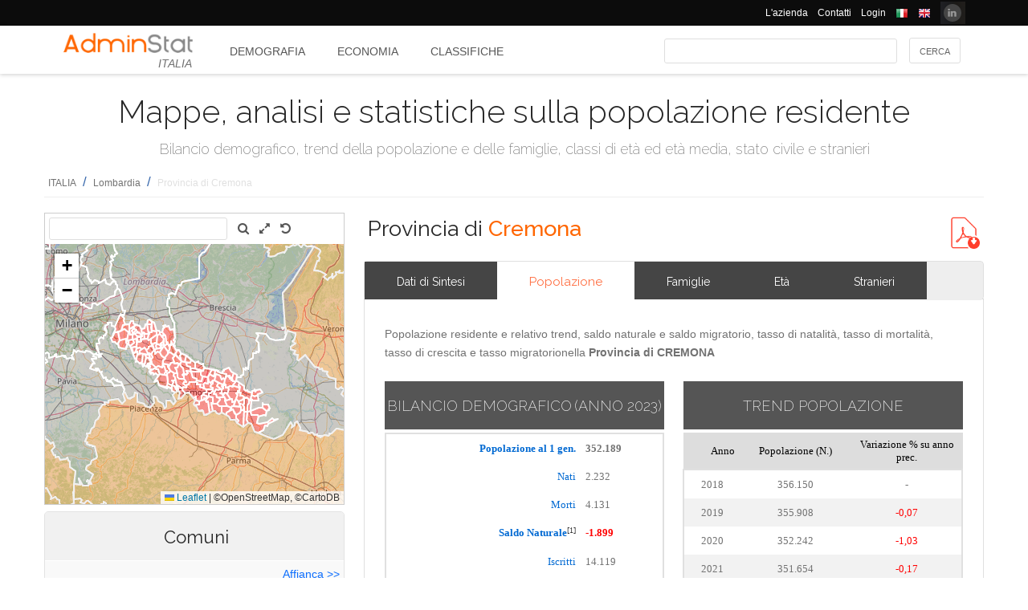

--- FILE ---
content_type: text/html; charset=utf-8
request_url: https://ugeo.urbistat.com/AdminStat/it/it/demografia/popolazione/cremona/19/3
body_size: 17256
content:


<!DOCTYPE html>
<html>
<head><meta charset="utf-8" /><meta name="viewport" content="width=device-width, initial-scale=1.0, maximum-scale=1.0, user-scalable=no" /><title>
	Provincia di CREMONA : bilancio demografico, trend popolazione, tasso di mortalità, Tasso di natalità, tasso migratorio
</title><link rel="icon" type="image/png" href="../../../../../../../Images/favicon.png" />
    
    <!-- bootstrap 5 -->
    <link href="https://cdn.jsdelivr.net/npm/bootstrap@5.0.2/dist/css/bootstrap.min.css" rel="stylesheet" integrity="sha384-EVSTQN3/azprG1Anm3QDgpJLIm9Nao0Yz1ztcQTwFspd3yD65VohhpuuCOmLASjC" crossorigin="anonymous" />
    <script src="https://cdn.jsdelivr.net/npm/bootstrap@5.0.2/dist/js/bootstrap.bundle.min.js" integrity="sha384-MrcW6ZMFYlzcLA8Nl+NtUVF0sA7MsXsP1UyJoMp4YLEuNSfAP+JcXn/tWtIaxVXM" crossorigin="anonymous"></script>

    
    <link href="/Styles/font-awesome-4.7.0/css/font-awesome.min.css" rel="stylesheet" type="text/css" />

    <!-- link href="https://fonts.googleapis.com/css?family=Lato:100,300,regular,700,900%7COpen+Sans:300%7CIndie+Flower:regular%7COswald:300,regular,700&#038;subset=latin%2Clatin-ext" rel="stylesheet" type="text/css" /-->
    <link href="https://fonts.googleapis.com/css?family=Raleway%3A100%2C200%2C300%2C400%2C500%2C600%2C700%2C800%2C900&amp;ver=4.5.9" rel="stylesheet" type="text/css" /><link href="/Styles/jquery/css/ui-lightness/jquery-ui-1.8.11.custom.css" rel="stylesheet" type="text/css" /><link href="/Styles/Site/Site.css?v=2" rel="stylesheet" type="text/css" /><link href="/Styles/jquery/css/tablesorter/style.css" rel="stylesheet" type="text/css" />
    <script type="text/javascript" src="/Js/jquery/jquery-1.12.0.min.js"></script>
    <script type="text/javascript" src="/Js/jquery/jquery-ui-1.11.4/jquery-ui.min.js"></script>
    <script type="text/javascript" src="/Js/jquery/plugins/jquery.blockUI.js"></script>
    <script type="text/javascript" src="/Js/jquery/plugins/table/jquery.tablesorter.js"></script>
    <script type="text/javascript" src="/js/Ajax.js"></script>
    <script type="text/javascript" src="/Site/Master/Site.js"></script>
    <script type="text/javascript">

        $(function () {
            var $scrollingDiv = $("#left_bar");

            countryid = 380;
            langcode = 'IT';

            //init_autocomplete_area_search();

            //            $(window).scroll(function () {
            //                if ($(window).scrollTop() > $scrollingDiv.position().top) {
            //                    $scrollingDiv
            //                    .stop()
            //                    .animate({ "marginTop": ($(window).scrollTop() - $scrollingDiv.position().top) + "px" }, "slow");
            //                } else {
            //                    //$scrollingDiv.offset({ top: $scrollingDiv.position().top })
            //                }
            //            });

        });

    </script>
    
    
<meta name="description" content="Popolazione residente e relativo trend, saldo naturale e saldo migratorio, tasso di natalità, tasso di mortalità, tasso di crescita e tasso migratorionella Provincia di CREMONA - Mappe, analisi e statistiche sulla popolazione residente" /></head>
<body>
    <form method="post" action="./3" id="MasterPageForm">
<div class="aspNetHidden">
<input type="hidden" name="__EVENTTARGET" id="__EVENTTARGET" value="" />
<input type="hidden" name="__EVENTARGUMENT" id="__EVENTARGUMENT" value="" />
<input type="hidden" name="__VIEWSTATE" id="__VIEWSTATE" value="/[base64]" />
</div>

<script type="text/javascript">
//<![CDATA[
var theForm = document.forms['MasterPageForm'];
if (!theForm) {
    theForm = document.MasterPageForm;
}
function __doPostBack(eventTarget, eventArgument) {
    if (!theForm.onsubmit || (theForm.onsubmit() != false)) {
        theForm.__EVENTTARGET.value = eventTarget;
        theForm.__EVENTARGUMENT.value = eventArgument;
        theForm.submit();
    }
}
//]]>
</script>


<script src="/WebResource.axd?d=ve23ERwXa07AY3SDd6iaka3fhujPnSui-wBqgADm0IBPUdCz7Z-3_TN_mV2W3HGRyU_hmsv0Lg4budyJbWGvHRbNClA1&amp;t=638628279619783110" type="text/javascript"></script>


<script src="/ScriptResource.axd?d=1S8kYZnXd8lzbdVTliXJTJ2WdhTI13Ot2l41jz4svfKk2CmSH_bwhEeSc-Vr3loSwGXq8rNiWvAaUxqcjdP4TqF5NNuG1vxstv4HWuXt3cPiI3oNBm3vzui4UpL5UBBZlIZSgEm6Ck55y9t0U8B21MOBPYK9mK1FXx3RdX7o6pgXXdVD0&amp;t=2a9d95e3" type="text/javascript"></script>
<script type="text/javascript">
//<![CDATA[
if (typeof(Sys) === 'undefined') throw new Error('ASP.NET Ajax client-side framework failed to load.');
//]]>
</script>

<script src="/ScriptResource.axd?d=vR8X5A8exuj8uqm6HkioUtvMxVrasQ-9ny1T0zmlo4iVgQsRN1JN_peOf42HGQQ9li1tLUyheThralwGPaiOtucOwKWpji79aL3mgrufu4GP9vP1i8fD4a74EWQe5PMESEWPMGz-FkHEYrLTzJFGzT2Hc7c0PiuVhdH70ywmdlrQSCi3tgDw70solqdu8MTxO5kYYw2&amp;t=2a9d95e3" type="text/javascript"></script>
<div class="aspNetHidden">

	<input type="hidden" name="__VIEWSTATEGENERATOR" id="__VIEWSTATEGENERATOR" value="0E3DC705" />
	<input type="hidden" name="__EVENTVALIDATION" id="__EVENTVALIDATION" value="/wEdAApipXYf14MqRFWGJ5and9ImuQURmYdBLLPJbEzJUF9vpIaa1vi7xZv8WnS/0VIMIBWGQclHO7/SJXozr1x+lnnnOislikGRHJ7zuszWR74Cii8Sd0x5E4wXSB2OcDwfUMewpX4uazboh+NTSaRl1tXBBr0G4ZOitdrwG11he7y9U90Ikg5rXrXOgNPU+W9Bgb/c81QQn0r08qLZ7WYBBFN+r716XMuIQQ42wHwnBLmVp/E3cXQ=" />
</div>
        <script type="text/javascript">
//<![CDATA[
Sys.WebForms.PageRequestManager._initialize('ctl00$ScmMain', 'MasterPageForm', ['tctl00$CphLeftContent$MapNavigator$box_nav_locality','box_nav_locality','tctl00$CphMainContet2$AreaCompare$UpPcompare','UpPcompare'], [], [], 90, 'ctl00');
//]]>
</script>


        <header>
            <div class="black_bar">
                <div class="container">
                    <ul class="secondary-menu">
                        <li>
                            <a href="https://www.urbistat.com/azienda/">L'azienda</a>
                        </li>
                        <li>
                            <a href="https://www.urbistat.com/contatti/">Contatti</a>
                        </li>
                        <li>
                            <a href="https://ugeo.urbistat.com/geo/">Login</a>
                        </li>
                        <li>
                            <a id="LangIT" href="/AdminStat/it/it/demografia/popolazione/cremona/19/3"> 
                             <img src="/images/flags/IT.png" alt=""/>
                            <span></span></a>
                        </li>
                        <li>
                            <a id="LangEN" href="/AdminStat/en/it/demografia/popolazione/cremona/19/3"> 
                             <img src="/images/flags/EN.png" alt="" />
                            <span></span></a>
                        </li>
                        <li>
                            <a href="https://www.linkedin.com/company/urbistat">
                                <img src="/Site/images/in.PNG" style="margin-top: -2px;" alt="Urbistat on Linkedin" />
                            </a>
                        </li>
                    </ul>
                </div>
            </div>
            <div class="white_bar">
                <div class="container">
                    <div class="logo_area">
                        <a href="/AdminStat">
                        <img src="/site/images/adminstat-color.png" border="0" alt="Adminstat logo" class="logo" />
                        </a>
                        <div class="country">ITALIA</div>
                    </div>
                    <div id="countryMenu">
                        
        <!-- <div class="main_menu"> -->
            <ul>
    
        <li class="select_menu"><a href='/AdminStat/it/it/demografia/dati-sintesi/italia/380/1' title="Demografia ITALIA">
            Demografia</a></li>
    
        <li class=""><a href='/AdminStat/it/it/economia/dati-sintesi/italia/380/1' title="Economia ITALIA">
            Economia</a></li>
    
        <li class=""><a href='/AdminStat/it/it/classifiche/dati-sintesi/regioni/italia/380/1' title="Classifiche e Mappe Tematiche ITALIA">
            Classifiche</a></li>
    
        </ul>
        <!-- <div style="clear: both;">&nbsp;</div>
        </div> -->
    
           


                    </div>
                    <div id="main_search">
                        <div class="div_button">
                            <input type="submit" name="ctl00$BtnMainSearch" value="Cerca" id="BtnMainSearch" />
                            <input type="hidden" name="ctl00$HidMainSearchSel" id="HidMainSearchSel" />
                        </div>
                        <div class="div_downlist">
                            <select name="ctl00$DlsAppType" id="DlsAppType">
	<option selected="selected" value="2">Demografia</option>
	<option value="3">Economia</option>
	<option value="4">Classifiche</option>

</select>
                        </div>
                        <div class="div_textbox">
                            <input name="ctl00$TxtMainSearch" type="text" id="TxtMainSearch" spellcheck="false" />
                        </div>
                    </div>
                </div>
            </div>
        </header>


        <div id="page" class="uPage">
            <div id="header">
                <div class="return">
                    <!--  -->
                </div>
                
    <div id="CphMainDescr_PnlMainDescr">
	
        <h1 class="main_descr">
            Mappe, analisi e statistiche sulla popolazione residente
        </h1>
        <div class="main_descr_sub">
            Bilancio demografico, trend della popolazione e delle famiglie, classi di età ed età media, stato civile e stranieri
        </div>
    
</div>


                <div class="return">
                    <!--  -->
                </div>
                <div>
                    <span id="SmpNavigator" class="sitemappath"><a href="#SmpNavigator_SkipLink"><img alt="Skip Navigation Links" src="/WebResource.axd?d=YQvY-IYu36GO425cyAh46qtkuEWdL1OuegCup5azbvBLHvSsAQuKN4pZ0yTJkpx1camSN9g6BTXbOjAl9--KMJfs-bk1&amp;t=638628279619783110" width="0" height="0" style="border-width:0px;" /></a><span><a href="/AdminStat/it/it/demografia/popolazione/italia/380/1">ITALIA</a></span><span> / </span><span><a href="/AdminStat/it/it/demografia/popolazione/lombardia/3/2">Lombardia</a></span><span> / </span><span class="sitemappath_sel">Provincia di Cremona</span><a id="SmpNavigator_SkipLink"></a></span>
                </div>
            </div>
            <div id="page_content">
                <div id="header_bar" style="padding: 0px 0px 1px 0px;">
                    
<script type="text/javascript">
    google_ad_client = "ca-pub-6251961376163573";
    google_ad_slot = "8255215499";
    google_ad_width = "728";
    google_ad_height = "90";
</script>
<!--
<script type="text/javascript" src="http://pagead2.googlesyndication.com/pagead/show_ads.js"></script>
-->

                    
                </div>
                <div class="row">
                    <div id="left_bar" class="col-12 col-md-12 col-lg-4">
                        <div class="return">
                        </div>
                        
    
<script type="text/javascript">

    $(function () {

        function openRight() {
            $("#box_loc_toright").on("click", function () {
                on_update_panel_server_once(function () {
                    $('#box_nav_locality').removeClass('box_tab_nav');
                    // $("#box_nav_locality").position({ top: 0, left: 0 });
                    openLeft();
                });
            });
        }

        function openLeft() {
            $("#box_loc_toleft").on("click", function () {
                on_update_panel_server_once(function () {
                    $('#box_nav_locality').addClass('box_tab_nav');
                    o = $("#maps_area_nav").offset()
                    $("#box_nav_locality").offset({ top: o.top + 0, left: o.left + 372 });
                    $("#box_nav_locality .box_list_locality").height(550);

                    openRight();
                });
            });
        }
        openLeft();
/*
        $("[id^='_area_']").on("mouseenter", function () {
            top.frame_map.OverPol(this.id, 1);
        }).on("mouseleave", function () {
            top.frame_map.OverPol(this.id, 0);
        });*/

        //$("#apri_map").on("click", function () {
        //    $("#maps_area_nav").width(835);
        //    $("#maps_area_nav").height(600);
        //});

    });

</script>
<div id="area_nav">
    <div id="maps_area_nav" style="width: 100%; height: 364px; z-index: 0; position: relative; background: #ffffff;">
        <iframe src="/Site/Maps/MapAreas_v2.aspx?at=3&c=380&a=19&mvt=1&st=1&f=0&av=0" id="CphLeftContent_MapNavigator_MapViewNav_frame_map" name="frame_map" class="map_nav" Width="100%" Height="100%"></iframe>

    </div>
    <div id="CphLeftContent_MapNavigator_PnlLocality">
	
        <div id="box_nav_locality" class="box_tab">
		
                <span class="box_header">
                    <span class="ui-icon ui-icon-triangle-1-s"></span>
                    <span id="CphLeftContent_MapNavigator_LblTitleLocality"></span>
                    <span>Comuni</span>
                    
                </span>
                <div class="box_content">
                    <span style="float: right;">
                        <a id="box_loc_toleft" href="javascript:__doPostBack(&#39;ctl00$CphLeftContent$MapNavigator$box_loc_toleft&#39;,&#39;&#39;)">Affianca >></a>
                        
                    </span>
                    <div class="localityBoxSubtitle">
                        <span id="CphLeftContent_MapNavigator_LblLocTitle">Provincia di CREMONA</span>
                    </div>
                    <div class="box_list_locality">
                        
                                
                                        <ul class="box_list box_list_l_3s">
                                    
                                        <li><a id='_area_4-19001'
                                            href='/AdminStat/it/it/demografia/popolazione/acquanegra-cremonese/19001/4'
                                            title='Acquanegra Cremonese'>
                                            <span class=''>
                                                Acquanegra Cremonese</span>
                                        </a></li>
                                    
                                        <li><a id='_area_4-19002'
                                            href='/AdminStat/it/it/demografia/popolazione/agnadello/19002/4'
                                            title='Agnadello'>
                                            <span class=''>
                                                Agnadello</span>
                                        </a></li>
                                    
                                        <li><a id='_area_4-19003'
                                            href='/AdminStat/it/it/demografia/popolazione/annicco/19003/4'
                                            title='Annicco'>
                                            <span class=''>
                                                Annicco</span>
                                        </a></li>
                                    
                                        <li><a id='_area_4-19004'
                                            href='/AdminStat/it/it/demografia/popolazione/azzanello/19004/4'
                                            title='Azzanello'>
                                            <span class=''>
                                                Azzanello</span>
                                        </a></li>
                                    
                                        <li><a id='_area_4-19005'
                                            href='/AdminStat/it/it/demografia/popolazione/bagnolo-cremasco/19005/4'
                                            title='Bagnolo Cremasco'>
                                            <span class=''>
                                                Bagnolo Cremasco</span>
                                        </a></li>
                                    
                                        <li><a id='_area_4-19006'
                                            href='/AdminStat/it/it/demografia/popolazione/bonemerse/19006/4'
                                            title='Bonemerse'>
                                            <span class=''>
                                                Bonemerse</span>
                                        </a></li>
                                    
                                        <li><a id='_area_4-19007'
                                            href='/AdminStat/it/it/demografia/popolazione/bordolano/19007/4'
                                            title='Bordolano'>
                                            <span class=''>
                                                Bordolano</span>
                                        </a></li>
                                    
                                        <li><a id='_area_4-19009'
                                            href='/AdminStat/it/it/demografia/popolazione/calvatone/19009/4'
                                            title='Calvatone'>
                                            <span class=''>
                                                Calvatone</span>
                                        </a></li>
                                    
                                        <li><a id='_area_4-19010'
                                            href='/AdminStat/it/it/demografia/popolazione/camisano/19010/4'
                                            title='Camisano'>
                                            <span class=''>
                                                Camisano</span>
                                        </a></li>
                                    
                                        <li><a id='_area_4-19011'
                                            href='/AdminStat/it/it/demografia/popolazione/campagnola-cremasca/19011/4'
                                            title='Campagnola Cremasca'>
                                            <span class=''>
                                                Campagnola Cremasca</span>
                                        </a></li>
                                    
                                        <li><a id='_area_4-19012'
                                            href='/AdminStat/it/it/demografia/popolazione/capergnanica/19012/4'
                                            title='Capergnanica'>
                                            <span class=''>
                                                Capergnanica</span>
                                        </a></li>
                                    
                                        <li><a id='_area_4-19013'
                                            href='/AdminStat/it/it/demografia/popolazione/cappella-cantone/19013/4'
                                            title='Cappella Cantone'>
                                            <span class=''>
                                                Cappella Cantone</span>
                                        </a></li>
                                    
                                        <li><a id='_area_4-19014'
                                            href='/AdminStat/it/it/demografia/popolazione/cappella-de--picenardi/19014/4'
                                            title='Cappella de' Picenardi'>
                                            <span class=''>
                                                Cappella de' Picenardi</span>
                                        </a></li>
                                    
                                        <li><a id='_area_4-19015'
                                            href='/AdminStat/it/it/demografia/popolazione/capralba/19015/4'
                                            title='Capralba'>
                                            <span class=''>
                                                Capralba</span>
                                        </a></li>
                                    
                                        <li><a id='_area_4-19016'
                                            href='/AdminStat/it/it/demografia/popolazione/casalbuttano-ed-uniti/19016/4'
                                            title='Casalbuttano ed Uniti'>
                                            <span class=''>
                                                Casalbuttano ed Uniti</span>
                                        </a></li>
                                    
                                        <li><a id='_area_4-19017'
                                            href='/AdminStat/it/it/demografia/popolazione/casale-cremasco-vidolasco/19017/4'
                                            title='Casale Cremasco-Vidolasco'>
                                            <span class=''>
                                                Casale Cremasco-Vidolasco</span>
                                        </a></li>
                                    
                                        <li><a id='_area_4-19018'
                                            href='/AdminStat/it/it/demografia/popolazione/casaletto-ceredano/19018/4'
                                            title='Casaletto Ceredano'>
                                            <span class=''>
                                                Casaletto Ceredano</span>
                                        </a></li>
                                    
                                        <li><a id='_area_4-19019'
                                            href='/AdminStat/it/it/demografia/popolazione/casaletto-di-sopra/19019/4'
                                            title='Casaletto di Sopra'>
                                            <span class=''>
                                                Casaletto di Sopra</span>
                                        </a></li>
                                    
                                        <li><a id='_area_4-19020'
                                            href='/AdminStat/it/it/demografia/popolazione/casaletto-vaprio/19020/4'
                                            title='Casaletto Vaprio'>
                                            <span class=''>
                                                Casaletto Vaprio</span>
                                        </a></li>
                                    
                                        <li><a id='_area_4-19021'
                                            href='/AdminStat/it/it/demografia/popolazione/casalmaggiore/19021/4'
                                            title='Casalmaggiore'>
                                            <span class=''>
                                                Casalmaggiore</span>
                                        </a></li>
                                    
                                        <li><a id='_area_4-19022'
                                            href='/AdminStat/it/it/demografia/popolazione/casalmorano/19022/4'
                                            title='Casalmorano'>
                                            <span class=''>
                                                Casalmorano</span>
                                        </a></li>
                                    
                                        <li><a id='_area_4-19024'
                                            href='/AdminStat/it/it/demografia/popolazione/castel-gabbiano/19024/4'
                                            title='Castel Gabbiano'>
                                            <span class=''>
                                                Castel Gabbiano</span>
                                        </a></li>
                                    
                                        <li><a id='_area_4-19023'
                                            href='/AdminStat/it/it/demografia/popolazione/casteldidone/19023/4'
                                            title='Casteldidone'>
                                            <span class=''>
                                                Casteldidone</span>
                                        </a></li>
                                    
                                        <li><a id='_area_4-19025'
                                            href='/AdminStat/it/it/demografia/popolazione/castelleone/19025/4'
                                            title='Castelleone'>
                                            <span class=''>
                                                Castelleone</span>
                                        </a></li>
                                    
                                        <li><a id='_area_4-19026'
                                            href='/AdminStat/it/it/demografia/popolazione/castelverde/19026/4'
                                            title='Castelverde'>
                                            <span class=''>
                                                Castelverde</span>
                                        </a></li>
                                    
                                        <li><a id='_area_4-19027'
                                            href='/AdminStat/it/it/demografia/popolazione/castelvisconti/19027/4'
                                            title='Castelvisconti'>
                                            <span class=''>
                                                Castelvisconti</span>
                                        </a></li>
                                    
                                        <li><a id='_area_4-19028'
                                            href='/AdminStat/it/it/demografia/popolazione/cella-dati/19028/4'
                                            title='Cella Dati'>
                                            <span class=''>
                                                Cella Dati</span>
                                        </a></li>
                                    
                                        <li><a id='_area_4-19029'
                                            href='/AdminStat/it/it/demografia/popolazione/chieve/19029/4'
                                            title='Chieve'>
                                            <span class=''>
                                                Chieve</span>
                                        </a></li>
                                    
                                        <li><a id='_area_4-19030'
                                            href='/AdminStat/it/it/demografia/popolazione/cicognolo/19030/4'
                                            title='Cicognolo'>
                                            <span class=''>
                                                Cicognolo</span>
                                        </a></li>
                                    
                                        <li><a id='_area_4-19031'
                                            href='/AdminStat/it/it/demografia/popolazione/cingia-de--botti/19031/4'
                                            title='Cingia de' Botti'>
                                            <span class=''>
                                                Cingia de' Botti</span>
                                        </a></li>
                                    
                                        <li><a id='_area_4-19032'
                                            href='/AdminStat/it/it/demografia/popolazione/corte-de--cortesi-con-cignone/19032/4'
                                            title='Corte de' Cortesi con Cignone'>
                                            <span class=''>
                                                Corte de' Cortesi con Cignone</span>
                                        </a></li>
                                    
                                        <li><a id='_area_4-19033'
                                            href='/AdminStat/it/it/demografia/popolazione/corte-de--frati/19033/4'
                                            title='Corte de' Frati'>
                                            <span class=''>
                                                Corte de' Frati</span>
                                        </a></li>
                                    
                                        <li><a id='_area_4-19034'
                                            href='/AdminStat/it/it/demografia/popolazione/credera-rubbiano/19034/4'
                                            title='Credera Rubbiano'>
                                            <span class=''>
                                                Credera Rubbiano</span>
                                        </a></li>
                                    
                                        <li><a id='_area_4-19035'
                                            href='/AdminStat/it/it/demografia/popolazione/crema/19035/4'
                                            title='Crema'>
                                            <span class=''>
                                                Crema</span>
                                        </a></li>
                                    
                                        <li><a id='_area_4-19036'
                                            href='/AdminStat/it/it/demografia/popolazione/cremona/19036/4'
                                            title='Cremona'>
                                            <span class=''>
                                                Cremona</span>
                                        </a></li>
                                    
                                        <li><a id='_area_4-19037'
                                            href='/AdminStat/it/it/demografia/popolazione/cremosano/19037/4'
                                            title='Cremosano'>
                                            <span class=''>
                                                Cremosano</span>
                                        </a></li>
                                    
                                        <li><a id='_area_4-19038'
                                            href='/AdminStat/it/it/demografia/popolazione/crotta-d-adda/19038/4'
                                            title='Crotta d'Adda'>
                                            <span class=''>
                                                Crotta d'Adda</span>
                                        </a></li>
                                    
                                        <li><a id='_area_4-19039'
                                            href='/AdminStat/it/it/demografia/popolazione/cumignano-sul-naviglio/19039/4'
                                            title='Cumignano sul Naviglio'>
                                            <span class=''>
                                                Cumignano sul Naviglio</span>
                                        </a></li>
                                    
                                        </ul>
                                    
                            
                                
                                        <ul class="box_list box_list_l_3s">
                                    
                                        <li><a id='_area_4-19040'
                                            href='/AdminStat/it/it/demografia/popolazione/derovere/19040/4'
                                            title='Derovere'>
                                            <span class=''>
                                                Derovere</span>
                                        </a></li>
                                    
                                        <li><a id='_area_4-19041'
                                            href='/AdminStat/it/it/demografia/popolazione/dovera/19041/4'
                                            title='Dovera'>
                                            <span class=''>
                                                Dovera</span>
                                        </a></li>
                                    
                                        <li><a id='_area_4-19043'
                                            href='/AdminStat/it/it/demografia/popolazione/fiesco/19043/4'
                                            title='Fiesco'>
                                            <span class=''>
                                                Fiesco</span>
                                        </a></li>
                                    
                                        <li><a id='_area_4-19044'
                                            href='/AdminStat/it/it/demografia/popolazione/formigara/19044/4'
                                            title='Formigara'>
                                            <span class=''>
                                                Formigara</span>
                                        </a></li>
                                    
                                        <li><a id='_area_4-19045'
                                            href='/AdminStat/it/it/demografia/popolazione/gabbioneta-binanuova/19045/4'
                                            title='Gabbioneta-Binanuova'>
                                            <span class=''>
                                                Gabbioneta-Binanuova</span>
                                        </a></li>
                                    
                                        <li><a id='_area_4-19046'
                                            href='/AdminStat/it/it/demografia/popolazione/gadesco-pieve-delmona/19046/4'
                                            title='Gadesco-Pieve Delmona'>
                                            <span class=''>
                                                Gadesco-Pieve Delmona</span>
                                        </a></li>
                                    
                                        <li><a id='_area_4-19047'
                                            href='/AdminStat/it/it/demografia/popolazione/genivolta/19047/4'
                                            title='Genivolta'>
                                            <span class=''>
                                                Genivolta</span>
                                        </a></li>
                                    
                                        <li><a id='_area_4-19048'
                                            href='/AdminStat/it/it/demografia/popolazione/gerre-de--caprioli/19048/4'
                                            title='Gerre de' Caprioli'>
                                            <span class=''>
                                                Gerre de' Caprioli</span>
                                        </a></li>
                                    
                                        <li><a id='_area_4-19049'
                                            href='/AdminStat/it/it/demografia/popolazione/gombito/19049/4'
                                            title='Gombito'>
                                            <span class=''>
                                                Gombito</span>
                                        </a></li>
                                    
                                        <li><a id='_area_4-19050'
                                            href='/AdminStat/it/it/demografia/popolazione/grontardo/19050/4'
                                            title='Grontardo'>
                                            <span class=''>
                                                Grontardo</span>
                                        </a></li>
                                    
                                        <li><a id='_area_4-19051'
                                            href='/AdminStat/it/it/demografia/popolazione/grumello-cremonese-ed-uniti/19051/4'
                                            title='Grumello Cremonese ed Uniti'>
                                            <span class=''>
                                                Grumello Cremonese ed Uniti</span>
                                        </a></li>
                                    
                                        <li><a id='_area_4-19052'
                                            href='/AdminStat/it/it/demografia/popolazione/gussola/19052/4'
                                            title='Gussola'>
                                            <span class=''>
                                                Gussola</span>
                                        </a></li>
                                    
                                        <li><a id='_area_4-19053'
                                            href='/AdminStat/it/it/demografia/popolazione/isola-dovarese/19053/4'
                                            title='Isola Dovarese'>
                                            <span class=''>
                                                Isola Dovarese</span>
                                        </a></li>
                                    
                                        <li><a id='_area_4-19054'
                                            href='/AdminStat/it/it/demografia/popolazione/izano/19054/4'
                                            title='Izano'>
                                            <span class=''>
                                                Izano</span>
                                        </a></li>
                                    
                                        <li><a id='_area_4-19055'
                                            href='/AdminStat/it/it/demografia/popolazione/madignano/19055/4'
                                            title='Madignano'>
                                            <span class=''>
                                                Madignano</span>
                                        </a></li>
                                    
                                        <li><a id='_area_4-19056'
                                            href='/AdminStat/it/it/demografia/popolazione/malagnino/19056/4'
                                            title='Malagnino'>
                                            <span class=''>
                                                Malagnino</span>
                                        </a></li>
                                    
                                        <li><a id='_area_4-19057'
                                            href='/AdminStat/it/it/demografia/popolazione/martignana-di-po/19057/4'
                                            title='Martignana di Po'>
                                            <span class=''>
                                                Martignana di Po</span>
                                        </a></li>
                                    
                                        <li><a id='_area_4-19058'
                                            href='/AdminStat/it/it/demografia/popolazione/monte-cremasco/19058/4'
                                            title='Monte Cremasco'>
                                            <span class=''>
                                                Monte Cremasco</span>
                                        </a></li>
                                    
                                        <li><a id='_area_4-19059'
                                            href='/AdminStat/it/it/demografia/popolazione/montodine/19059/4'
                                            title='Montodine'>
                                            <span class=''>
                                                Montodine</span>
                                        </a></li>
                                    
                                        <li><a id='_area_4-19060'
                                            href='/AdminStat/it/it/demografia/popolazione/moscazzano/19060/4'
                                            title='Moscazzano'>
                                            <span class=''>
                                                Moscazzano</span>
                                        </a></li>
                                    
                                        <li><a id='_area_4-19061'
                                            href='/AdminStat/it/it/demografia/popolazione/motta-baluffi/19061/4'
                                            title='Motta Baluffi'>
                                            <span class=''>
                                                Motta Baluffi</span>
                                        </a></li>
                                    
                                        <li><a id='_area_4-19062'
                                            href='/AdminStat/it/it/demografia/popolazione/offanengo/19062/4'
                                            title='Offanengo'>
                                            <span class=''>
                                                Offanengo</span>
                                        </a></li>
                                    
                                        <li><a id='_area_4-19063'
                                            href='/AdminStat/it/it/demografia/popolazione/olmeneta/19063/4'
                                            title='Olmeneta'>
                                            <span class=''>
                                                Olmeneta</span>
                                        </a></li>
                                    
                                        <li><a id='_area_4-19064'
                                            href='/AdminStat/it/it/demografia/popolazione/ostiano/19064/4'
                                            title='Ostiano'>
                                            <span class=''>
                                                Ostiano</span>
                                        </a></li>
                                    
                                        <li><a id='_area_4-19065'
                                            href='/AdminStat/it/it/demografia/popolazione/paderno-ponchielli/19065/4'
                                            title='Paderno Ponchielli'>
                                            <span class=''>
                                                Paderno Ponchielli</span>
                                        </a></li>
                                    
                                        <li><a id='_area_4-19066'
                                            href='/AdminStat/it/it/demografia/popolazione/palazzo-pignano/19066/4'
                                            title='Palazzo Pignano'>
                                            <span class=''>
                                                Palazzo Pignano</span>
                                        </a></li>
                                    
                                        <li><a id='_area_4-19067'
                                            href='/AdminStat/it/it/demografia/popolazione/pandino/19067/4'
                                            title='Pandino'>
                                            <span class=''>
                                                Pandino</span>
                                        </a></li>
                                    
                                        <li><a id='_area_4-19068'
                                            href='/AdminStat/it/it/demografia/popolazione/persico-dosimo/19068/4'
                                            title='Persico Dosimo'>
                                            <span class=''>
                                                Persico Dosimo</span>
                                        </a></li>
                                    
                                        <li><a id='_area_4-19069'
                                            href='/AdminStat/it/it/demografia/popolazione/pescarolo-ed-uniti/19069/4'
                                            title='Pescarolo ed Uniti'>
                                            <span class=''>
                                                Pescarolo ed Uniti</span>
                                        </a></li>
                                    
                                        <li><a id='_area_4-19070'
                                            href='/AdminStat/it/it/demografia/popolazione/pessina-cremonese/19070/4'
                                            title='Pessina Cremonese'>
                                            <span class=''>
                                                Pessina Cremonese</span>
                                        </a></li>
                                    
                                        <li><a id='_area_4-19116'
                                            href='/AdminStat/it/it/demografia/popolazione/piadena-drizzona/19116/4'
                                            title='Piadena Drizzona'>
                                            <span class=''>
                                                Piadena Drizzona</span>
                                        </a></li>
                                    
                                        <li><a id='_area_4-19072'
                                            href='/AdminStat/it/it/demografia/popolazione/pianengo/19072/4'
                                            title='Pianengo'>
                                            <span class=''>
                                                Pianengo</span>
                                        </a></li>
                                    
                                        <li><a id='_area_4-19073'
                                            href='/AdminStat/it/it/demografia/popolazione/pieranica/19073/4'
                                            title='Pieranica'>
                                            <span class=''>
                                                Pieranica</span>
                                        </a></li>
                                    
                                        <li><a id='_area_4-19074'
                                            href='/AdminStat/it/it/demografia/popolazione/pieve-d-olmi/19074/4'
                                            title='Pieve d'Olmi'>
                                            <span class=''>
                                                Pieve d'Olmi</span>
                                        </a></li>
                                    
                                        <li><a id='_area_4-19075'
                                            href='/AdminStat/it/it/demografia/popolazione/pieve-san-giacomo/19075/4'
                                            title='Pieve San Giacomo'>
                                            <span class=''>
                                                Pieve San Giacomo</span>
                                        </a></li>
                                    
                                        <li><a id='_area_4-19076'
                                            href='/AdminStat/it/it/demografia/popolazione/pizzighettone/19076/4'
                                            title='Pizzighettone'>
                                            <span class=''>
                                                Pizzighettone</span>
                                        </a></li>
                                    
                                        <li><a id='_area_4-19077'
                                            href='/AdminStat/it/it/demografia/popolazione/pozzaglio-ed-uniti/19077/4'
                                            title='Pozzaglio ed Uniti'>
                                            <span class=''>
                                                Pozzaglio ed Uniti</span>
                                        </a></li>
                                    
                                        <li><a id='_area_4-19078'
                                            href='/AdminStat/it/it/demografia/popolazione/quintano/19078/4'
                                            title='Quintano'>
                                            <span class=''>
                                                Quintano</span>
                                        </a></li>
                                    
                                        </ul>
                                    
                            
                                
                                        <ul class="box_list box_list_l_3s">
                                    
                                        <li><a id='_area_4-19079'
                                            href='/AdminStat/it/it/demografia/popolazione/ricengo/19079/4'
                                            title='Ricengo'>
                                            <span class=''>
                                                Ricengo</span>
                                        </a></li>
                                    
                                        <li><a id='_area_4-19080'
                                            href='/AdminStat/it/it/demografia/popolazione/ripalta-arpina/19080/4'
                                            title='Ripalta Arpina'>
                                            <span class=''>
                                                Ripalta Arpina</span>
                                        </a></li>
                                    
                                        <li><a id='_area_4-19081'
                                            href='/AdminStat/it/it/demografia/popolazione/ripalta-cremasca/19081/4'
                                            title='Ripalta Cremasca'>
                                            <span class=''>
                                                Ripalta Cremasca</span>
                                        </a></li>
                                    
                                        <li><a id='_area_4-19082'
                                            href='/AdminStat/it/it/demografia/popolazione/ripalta-guerina/19082/4'
                                            title='Ripalta Guerina'>
                                            <span class=''>
                                                Ripalta Guerina</span>
                                        </a></li>
                                    
                                        <li><a id='_area_4-19083'
                                            href='/AdminStat/it/it/demografia/popolazione/rivarolo-del-re-ed-uniti/19083/4'
                                            title='Rivarolo del Re ed Uniti'>
                                            <span class=''>
                                                Rivarolo del Re ed Uniti</span>
                                        </a></li>
                                    
                                        <li><a id='_area_4-19084'
                                            href='/AdminStat/it/it/demografia/popolazione/rivolta-d-adda/19084/4'
                                            title='Rivolta d'Adda'>
                                            <span class=''>
                                                Rivolta d'Adda</span>
                                        </a></li>
                                    
                                        <li><a id='_area_4-19085'
                                            href='/AdminStat/it/it/demografia/popolazione/robecco-d-oglio/19085/4'
                                            title='Robecco d'Oglio'>
                                            <span class=''>
                                                Robecco d'Oglio</span>
                                        </a></li>
                                    
                                        <li><a id='_area_4-19086'
                                            href='/AdminStat/it/it/demografia/popolazione/romanengo/19086/4'
                                            title='Romanengo'>
                                            <span class=''>
                                                Romanengo</span>
                                        </a></li>
                                    
                                        <li><a id='_area_4-19087'
                                            href='/AdminStat/it/it/demografia/popolazione/salvirola/19087/4'
                                            title='Salvirola'>
                                            <span class=''>
                                                Salvirola</span>
                                        </a></li>
                                    
                                        <li><a id='_area_4-19088'
                                            href='/AdminStat/it/it/demografia/popolazione/san-bassano/19088/4'
                                            title='San Bassano'>
                                            <span class=''>
                                                San Bassano</span>
                                        </a></li>
                                    
                                        <li><a id='_area_4-19089'
                                            href='/AdminStat/it/it/demografia/popolazione/san-daniele-po/19089/4'
                                            title='San Daniele Po'>
                                            <span class=''>
                                                San Daniele Po</span>
                                        </a></li>
                                    
                                        <li><a id='_area_4-19090'
                                            href='/AdminStat/it/it/demografia/popolazione/san-giovanni-in-croce/19090/4'
                                            title='San Giovanni in Croce'>
                                            <span class=''>
                                                San Giovanni in Croce</span>
                                        </a></li>
                                    
                                        <li><a id='_area_4-19091'
                                            href='/AdminStat/it/it/demografia/popolazione/san-martino-del-lago/19091/4'
                                            title='San Martino del Lago'>
                                            <span class=''>
                                                San Martino del Lago</span>
                                        </a></li>
                                    
                                        <li><a id='_area_4-19092'
                                            href='/AdminStat/it/it/demografia/popolazione/scandolara-ravara/19092/4'
                                            title='Scandolara Ravara'>
                                            <span class=''>
                                                Scandolara Ravara</span>
                                        </a></li>
                                    
                                        <li><a id='_area_4-19093'
                                            href='/AdminStat/it/it/demografia/popolazione/scandolara-ripa-d-oglio/19093/4'
                                            title='Scandolara Ripa d'Oglio'>
                                            <span class=''>
                                                Scandolara Ripa d'Oglio</span>
                                        </a></li>
                                    
                                        <li><a id='_area_4-19094'
                                            href='/AdminStat/it/it/demografia/popolazione/sergnano/19094/4'
                                            title='Sergnano'>
                                            <span class=''>
                                                Sergnano</span>
                                        </a></li>
                                    
                                        <li><a id='_area_4-19095'
                                            href='/AdminStat/it/it/demografia/popolazione/sesto-ed-uniti/19095/4'
                                            title='Sesto ed Uniti'>
                                            <span class=''>
                                                Sesto ed Uniti</span>
                                        </a></li>
                                    
                                        <li><a id='_area_4-19096'
                                            href='/AdminStat/it/it/demografia/popolazione/solarolo-rainerio/19096/4'
                                            title='Solarolo Rainerio'>
                                            <span class=''>
                                                Solarolo Rainerio</span>
                                        </a></li>
                                    
                                        <li><a id='_area_4-19097'
                                            href='/AdminStat/it/it/demografia/popolazione/soncino/19097/4'
                                            title='Soncino'>
                                            <span class=''>
                                                Soncino</span>
                                        </a></li>
                                    
                                        <li><a id='_area_4-19098'
                                            href='/AdminStat/it/it/demografia/popolazione/soresina/19098/4'
                                            title='Soresina'>
                                            <span class=''>
                                                Soresina</span>
                                        </a></li>
                                    
                                        <li><a id='_area_4-19099'
                                            href='/AdminStat/it/it/demografia/popolazione/sospiro/19099/4'
                                            title='Sospiro'>
                                            <span class=''>
                                                Sospiro</span>
                                        </a></li>
                                    
                                        <li><a id='_area_4-19100'
                                            href='/AdminStat/it/it/demografia/popolazione/spinadesco/19100/4'
                                            title='Spinadesco'>
                                            <span class=''>
                                                Spinadesco</span>
                                        </a></li>
                                    
                                        <li><a id='_area_4-19101'
                                            href='/AdminStat/it/it/demografia/popolazione/spineda/19101/4'
                                            title='Spineda'>
                                            <span class=''>
                                                Spineda</span>
                                        </a></li>
                                    
                                        <li><a id='_area_4-19102'
                                            href='/AdminStat/it/it/demografia/popolazione/spino-d-adda/19102/4'
                                            title='Spino d'Adda'>
                                            <span class=''>
                                                Spino d'Adda</span>
                                        </a></li>
                                    
                                        <li><a id='_area_4-19103'
                                            href='/AdminStat/it/it/demografia/popolazione/stagno-lombardo/19103/4'
                                            title='Stagno Lombardo'>
                                            <span class=''>
                                                Stagno Lombardo</span>
                                        </a></li>
                                    
                                        <li><a id='_area_4-19104'
                                            href='/AdminStat/it/it/demografia/popolazione/ticengo/19104/4'
                                            title='Ticengo'>
                                            <span class=''>
                                                Ticengo</span>
                                        </a></li>
                                    
                                        <li><a id='_area_4-19105'
                                            href='/AdminStat/it/it/demografia/popolazione/torlino-vimercati/19105/4'
                                            title='Torlino Vimercati'>
                                            <span class=''>
                                                Torlino Vimercati</span>
                                        </a></li>
                                    
                                        <li><a id='_area_4-19106'
                                            href='/AdminStat/it/it/demografia/popolazione/tornata/19106/4'
                                            title='Tornata'>
                                            <span class=''>
                                                Tornata</span>
                                        </a></li>
                                    
                                        <li><a id='_area_4-19107'
                                            href='/AdminStat/it/it/demografia/popolazione/torre-de--picenardi/19107/4'
                                            title='Torre de' Picenardi'>
                                            <span class=''>
                                                Torre de' Picenardi</span>
                                        </a></li>
                                    
                                        <li><a id='_area_4-19108'
                                            href='/AdminStat/it/it/demografia/popolazione/torricella-del-pizzo/19108/4'
                                            title='Torricella del Pizzo'>
                                            <span class=''>
                                                Torricella del Pizzo</span>
                                        </a></li>
                                    
                                        <li><a id='_area_4-19109'
                                            href='/AdminStat/it/it/demografia/popolazione/trescore-cremasco/19109/4'
                                            title='Trescore Cremasco'>
                                            <span class=''>
                                                Trescore Cremasco</span>
                                        </a></li>
                                    
                                        <li><a id='_area_4-19110'
                                            href='/AdminStat/it/it/demografia/popolazione/trigolo/19110/4'
                                            title='Trigolo'>
                                            <span class=''>
                                                Trigolo</span>
                                        </a></li>
                                    
                                        <li><a id='_area_4-19111'
                                            href='/AdminStat/it/it/demografia/popolazione/vaiano-cremasco/19111/4'
                                            title='Vaiano Cremasco'>
                                            <span class=''>
                                                Vaiano Cremasco</span>
                                        </a></li>
                                    
                                        <li><a id='_area_4-19112'
                                            href='/AdminStat/it/it/demografia/popolazione/vailate/19112/4'
                                            title='Vailate'>
                                            <span class=''>
                                                Vailate</span>
                                        </a></li>
                                    
                                        <li><a id='_area_4-19113'
                                            href='/AdminStat/it/it/demografia/popolazione/vescovato/19113/4'
                                            title='Vescovato'>
                                            <span class=''>
                                                Vescovato</span>
                                        </a></li>
                                    
                                        <li><a id='_area_4-19114'
                                            href='/AdminStat/it/it/demografia/popolazione/volongo/19114/4'
                                            title='Volongo'>
                                            <span class=''>
                                                Volongo</span>
                                        </a></li>
                                    
                                        <li><a id='_area_4-19115'
                                            href='/AdminStat/it/it/demografia/popolazione/voltido/19115/4'
                                            title='Voltido'>
                                            <span class=''>
                                                Voltido</span>
                                        </a></li>
                                    
                                        </ul>
                                    
                            
                    </div>
                    <div class="return">
                    </div>
                </div>
            
	</div>
    
</div>
    <div id="CphLeftContent_MapNavigator_PnlSubAdmin">
	
        <div class="box_tab">
            <span class="box_header">
                <span class="ui-icon ui-icon-triangle-1-s"></span>
                <span id="CphLeftContent_MapNavigator_LblTitleSubAdmin">Province</span>
            </span>
            <div class="box_content">
                
                        
                                <ul class="box_list box_list_l_3">
                            
                                <li><a id='_area_3-16'
                                    href='/AdminStat/it/it/demografia/popolazione/bergamo/16/3'
                                    title='Bergamo'>
                                    <span class=''>
                                        BERGAMO</span></a></li>
                            
                                <li><a id='_area_3-17'
                                    href='/AdminStat/it/it/demografia/popolazione/brescia/17/3'
                                    title='Brescia'>
                                    <span class=''>
                                        BRESCIA</span></a></li>
                            
                                <li><a id='_area_3-13'
                                    href='/AdminStat/it/it/demografia/popolazione/como/13/3'
                                    title='Como'>
                                    <span class=''>
                                        COMO</span></a></li>
                            
                                <li><a id='_area_3-19'
                                    href='/AdminStat/it/it/demografia/popolazione/cremona/19/3'
                                    title='Cremona'>
                                    <span class='select_box'>
                                        CREMONA</span></a></li>
                            
                                </ul>
                            
                    
                        
                                <ul class="box_list box_list_l_3">
                            
                                <li><a id='_area_3-97'
                                    href='/AdminStat/it/it/demografia/popolazione/lecco/97/3'
                                    title='Lecco'>
                                    <span class=''>
                                        LECCO</span></a></li>
                            
                                <li><a id='_area_3-98'
                                    href='/AdminStat/it/it/demografia/popolazione/lodi/98/3'
                                    title='Lodi'>
                                    <span class=''>
                                        LODI</span></a></li>
                            
                                <li><a id='_area_3-20'
                                    href='/AdminStat/it/it/demografia/popolazione/mantova/20/3'
                                    title='Mantova'>
                                    <span class=''>
                                        MANTOVA</span></a></li>
                            
                                <li><a id='_area_3-15'
                                    href='/AdminStat/it/it/demografia/popolazione/milano/15/3'
                                    title='Milano'>
                                    <span class=''>
                                        MILANO</span></a></li>
                            
                                </ul>
                            
                    
                        
                                <ul class="box_list box_list_l_3">
                            
                                <li><a id='_area_3-108'
                                    href='/AdminStat/it/it/demografia/popolazione/monza-e-della-brianza/108/3'
                                    title='Monza e della Brianza'>
                                    <span class=''>
                                        MONZA E DELLA BRIANZA</span></a></li>
                            
                                <li><a id='_area_3-18'
                                    href='/AdminStat/it/it/demografia/popolazione/pavia/18/3'
                                    title='Pavia'>
                                    <span class=''>
                                        PAVIA</span></a></li>
                            
                                <li><a id='_area_3-14'
                                    href='/AdminStat/it/it/demografia/popolazione/sondrio/14/3'
                                    title='Sondrio'>
                                    <span class=''>
                                        SONDRIO</span></a></li>
                            
                                <li><a id='_area_3-12'
                                    href='/AdminStat/it/it/demografia/popolazione/varese/12/3'
                                    title='Varese'>
                                    <span class=''>
                                        VARESE</span></a></li>
                            
                                </ul>
                            
                    
                <div class="return">
                </div>
            </div>
        </div>
    
</div>
    <div id="CphLeftContent_MapNavigator_PnlAdmin">
	
        <div class="box_tab">
            <span class="box_header">
                <span class="ui-icon ui-icon-triangle-1-s"></span>
                <span id="CphLeftContent_MapNavigator_LblTitleAdmin">Regioni</span>
            </span>
            <div class="box_content">
                
                        
                                <ul class="box_list box_list_l_3">
                            
                                <li><a id='_area_2-13'
                                    href='/AdminStat/it/it/demografia/popolazione/abruzzo/13/2'
                                    title='Abruzzo'>
                                    <span class=''>
                                        Abruzzo</span></a></li>
                            
                                <li><a id='_area_2-17'
                                    href='/AdminStat/it/it/demografia/popolazione/basilicata/17/2'
                                    title='Basilicata'>
                                    <span class=''>
                                        Basilicata</span></a></li>
                            
                                <li><a id='_area_2-18'
                                    href='/AdminStat/it/it/demografia/popolazione/calabria/18/2'
                                    title='Calabria'>
                                    <span class=''>
                                        Calabria</span></a></li>
                            
                                <li><a id='_area_2-15'
                                    href='/AdminStat/it/it/demografia/popolazione/campania/15/2'
                                    title='Campania'>
                                    <span class=''>
                                        Campania</span></a></li>
                            
                                <li><a id='_area_2-98'
                                    href='/AdminStat/it/it/demografia/popolazione/citta-del-vaticano/98/2'
                                    title='Città del Vaticano'>
                                    <span class=''>
                                        Città del Vaticano</span></a></li>
                            
                                <li><a id='_area_2-8'
                                    href='/AdminStat/it/it/demografia/popolazione/emilia-romagna/8/2'
                                    title='Emilia-Romagna'>
                                    <span class=''>
                                        Emilia-Romagna</span></a></li>
                            
                                <li><a id='_area_2-6'
                                    href='/AdminStat/it/it/demografia/popolazione/friuli-venezia-giulia/6/2'
                                    title='Friuli-Venezia Giulia'>
                                    <span class=''>
                                        Friuli-Venezia Giulia</span></a></li>
                            
                                <li><a id='_area_2-12'
                                    href='/AdminStat/it/it/demografia/popolazione/lazio/12/2'
                                    title='Lazio'>
                                    <span class=''>
                                        Lazio</span></a></li>
                            
                                </ul>
                            
                    
                        
                                <ul class="box_list box_list_l_3">
                            
                                <li><a id='_area_2-7'
                                    href='/AdminStat/it/it/demografia/popolazione/liguria/7/2'
                                    title='Liguria'>
                                    <span class=''>
                                        Liguria</span></a></li>
                            
                                <li><a id='_area_2-3'
                                    href='/AdminStat/it/it/demografia/popolazione/lombardia/3/2'
                                    title='Lombardia'>
                                    <span class='select_box'>
                                        Lombardia</span></a></li>
                            
                                <li><a id='_area_2-11'
                                    href='/AdminStat/it/it/demografia/popolazione/marche/11/2'
                                    title='Marche'>
                                    <span class=''>
                                        Marche</span></a></li>
                            
                                <li><a id='_area_2-14'
                                    href='/AdminStat/it/it/demografia/popolazione/molise/14/2'
                                    title='Molise'>
                                    <span class=''>
                                        Molise</span></a></li>
                            
                                <li><a id='_area_2-1'
                                    href='/AdminStat/it/it/demografia/popolazione/piemonte/1/2'
                                    title='Piemonte'>
                                    <span class=''>
                                        Piemonte</span></a></li>
                            
                                <li><a id='_area_2-16'
                                    href='/AdminStat/it/it/demografia/popolazione/puglia/16/2'
                                    title='Puglia'>
                                    <span class=''>
                                        Puglia</span></a></li>
                            
                                <li><a id='_area_2-99'
                                    href='/AdminStat/it/it/demografia/popolazione/repubblica-di-san-marino/99/2'
                                    title='Repubblica di San Marino'>
                                    <span class=''>
                                        Repubblica di San Marino</span></a></li>
                            
                                <li><a id='_area_2-20'
                                    href='/AdminStat/it/it/demografia/popolazione/sardegna/20/2'
                                    title='Sardegna'>
                                    <span class=''>
                                        Sardegna</span></a></li>
                            
                                </ul>
                            
                    
                        
                                <ul class="box_list box_list_l_3">
                            
                                <li><a id='_area_2-19'
                                    href='/AdminStat/it/it/demografia/popolazione/sicilia/19/2'
                                    title='Sicilia'>
                                    <span class=''>
                                        Sicilia</span></a></li>
                            
                                <li><a id='_area_2-9'
                                    href='/AdminStat/it/it/demografia/popolazione/toscana/9/2'
                                    title='Toscana'>
                                    <span class=''>
                                        Toscana</span></a></li>
                            
                                <li><a id='_area_2-4'
                                    href='/AdminStat/it/it/demografia/popolazione/trentino-alto-adige-sudtirol/4/2'
                                    title='Trentino-Alto Adige/Südtirol'>
                                    <span class=''>
                                        Trentino-Alto Adige/Südtirol</span></a></li>
                            
                                <li><a id='_area_2-10'
                                    href='/AdminStat/it/it/demografia/popolazione/umbria/10/2'
                                    title='Umbria'>
                                    <span class=''>
                                        Umbria</span></a></li>
                            
                                <li><a id='_area_2-2'
                                    href='/AdminStat/it/it/demografia/popolazione/valle-d-aosta-vallee-d-aoste/2/2'
                                    title='Valle d'Aosta/Vallée d'Aoste'>
                                    <span class=''>
                                        Valle d'Aosta/Vallée d'Aoste</span></a></li>
                            
                                <li><a id='_area_2-5'
                                    href='/AdminStat/it/it/demografia/popolazione/veneto/5/2'
                                    title='Veneto'>
                                    <span class=''>
                                        Veneto</span></a></li>
                            
                                </ul>
                            
                    
                <div class="return">
                </div>
            </div>
        </div>
    
</div>
    
</div>


                    </div>
                    <div id="master_content" class="col-12 col-md-12 col-lg-8">
                        <div>
                            
    

    <div id="CphMainContet_MainSmallMnu_PnlTitArea">
	
    <h2 class="area_title">
        <span id="CphMainContet_MainSmallMnu_LblTitArea">Provincia di <strong>Cremona</strong></span>
    </h2>

</div>

<div style="padding-left: 520px;">
    
<div class="analysis_toolbar" id="analysis_toolbar">
    <a id="CphMainContet_MainSmallMnu_DocLink_HlkExcel" rel="nofollow" href="https://ugeo.urbistat.com/AdminStat/it/it/demografia/popolazione/cremona/19/3?Export=1"></a>
    <a id="CphMainContet_MainSmallMnu_DocLink_HlkPdf" rel="nofollow" href="https://ugeo.urbistat.com/AdminStat/it/it/demografia/popolazione/cremona/19/3?Export=2&amp;MasterType=1" target="_blank"><img id="ImgPdf" class="download_link" alt="" src="../../../../../../../Geo/Images/Icons/pdf_new.jpg" style="margin: 5px;" /></a>
</div>

</div>

<span>
    
</span>
<div id="mainmenu">
    
            <div class="main_small_menu">
                <ul>
        
            <li class="select_menu">
                <a class="aspNetDisabled">
                <span>Demografia</span>
                </a>
            </li>
        
            <li><span class="pipe">| </span></li>
        
            <li class="">
                <a href="/AdminStat/it/it/economia/dati-sintesi/cremona/19/3">
                <span>Economia</span>
                </a>
            </li>
        
            <li><span class="pipe">| </span></li>
        
            <li class="">
                <a href="/AdminStat/it/it/classifiche/dati-sintesi/comuni/cremona/19/3">
                <span>Classifiche e Mappe Tematiche</span>
                </a>
            </li>
        
            </ul>
        <div style="clear: both;">
            <!--  -->
        </div>
            </div>
        
</div>

    
            <div class="viewdata_menu" id="viewdata_menu" style="border-radius: 5px;">
                <ul>
        
            <li class=""><a href='/AdminStat/it/it/demografia/dati-sintesi/cremona/19/3'><span>
                Dati di Sintesi</span> </a></li>
        
            <li class="select_menu"><a href='/AdminStat/it/it/demografia/popolazione/cremona/19/3'><span>
                Popolazione</span> </a></li>
        
            <li class=""><a href='/AdminStat/it/it/demografia/famiglie/cremona/19/3'><span>
                Famiglie</span> </a></li>
        
            <li class=""><a href='/AdminStat/it/it/demografia/eta/cremona/19/3'><span>
                Età</span> </a></li>
        
            <li class=""><a href='/AdminStat/it/it/demografia/stranieri/cremona/19/3'><span>
                Stranieri</span> </a></li>
        
            </ul> </div>
        
    
    <div id="CphMainContet_PnlContent" class="data_content">
	
        
        <div id="CphMainContet_PnlDemoPop">
		
            <h3 class="tab_descr">
                <span>Popolazione residente e relativo trend, saldo naturale e saldo migratorio, tasso di natalità, tasso di mortalità, tasso di crescita e tasso migratorionella <b>Provincia di CREMONA</b></span>
            </h3>
            <div class="table_data row">
                <div class="col-xs-12 col-sm-6 col-sm-6 col-md-6">
                    <div id="CphMainContet_PnlDemoBudget">
			
                        <span class="table_title">
                            <span>Bilancio demografico</span>
                            <span id="CphMainContet_LblYearPopulationDemoBudget">(Anno 2023)</span>
                        </span>
                    
		</div>
                    <div>
			<table class="table_result_light" cellspacing="0" rules="all" border="1" id="CphMainContet_GridPop" style="border-collapse:collapse;">
				<thead>

				</thead><tbody>
					<tr class="Bold">
						<td class="table_label" align="right" style="width:70%;">
                                    <span>Popolazione al 1 gen.</span>
                                </td><td align="left" style="width:30%;">
                                    <span>352.189</span>
                                </td>
					</tr><tr class="Row">
						<td class="table_label" align="right" style="width:70%;">
                                    <span>Nati</span>
                                </td><td align="left" style="width:30%;">
                                    <span>2.232</span>
                                </td>
					</tr><tr class="Row">
						<td class="table_label" align="right" style="width:70%;">
                                    <span>Morti</span>
                                </td><td align="left" style="width:30%;">
                                    <span>4.131</span>
                                </td>
					</tr><tr class="Bold">
						<td class="table_label" align="right" style="width:70%;">
                                    <span>Saldo Naturale<a id="linknote_1" title="Saldo Naturale = Nati - Morti" class="note_ref" href="/AdminStat/it/it/demografia/popolazione/cremona/19/3#linknote_1_note">[1]</a></span>
                                </td><td align="left" style="width:30%;">
                                    <span style="color:Red;">-1.899</span>
                                </td>
					</tr><tr class="Row">
						<td class="table_label" align="right" style="width:70%;">
                                    <span>Iscritti</span>
                                </td><td align="left" style="width:30%;">
                                    <span>14.119</span>
                                </td>
					</tr><tr class="Row">
						<td class="table_label" align="right" style="width:70%;">
                                    <span>Cancellati</span>
                                </td><td align="left" style="width:30%;">
                                    <span>11.444</span>
                                </td>
					</tr><tr class="Bold">
						<td class="table_label" align="right" style="width:70%;">
                                    <span>Saldo Migratorio<a id="linknote_2" title="Saldo Migratorio = Iscritti - Cancellati" class="note_ref" href="/AdminStat/it/it/demografia/popolazione/cremona/19/3#linknote_2_note">[2]</a></span>
                                </td><td align="left" style="width:30%;">
                                    <span style="color:Green;">+2.675</span>
                                </td>
					</tr><tr class="Bold">
						<td class="table_label" align="right" style="width:70%;">
                                    <span>Saldo Totale<a id="linknote_3" title="Saldo Totale = Saldo Naturale + Saldo Migratorio" class="note_ref" href="/AdminStat/it/it/demografia/popolazione/cremona/19/3#linknote_3_note">[3]</a></span>
                                </td><td align="left" style="width:30%;">
                                    <span style="color:Green;">+776</span>
                                </td>
					</tr><tr class="Bold">
						<td class="table_label" align="right" style="width:70%;">
                                    <span>Popolazione al 31° dic.</span>
                                </td><td align="left" style="width:30%;">
                                    <span>352.965</span>
                                </td>
					</tr>
				</tbody><tfoot>

				</tfoot>
			</table>
		</div>
                </div>
                <div class="col-xs-12 col-sm-6 col-sm-6 col-md-6">
                    <div id="CphMainContet_PnlInhabitantsTrend">
			
                        <span class="table_title">
                            <span>Trend Popolazione</span>
                        </span>
                    
		</div>
                    <div>
			<table class="table_result_light" cellspacing="0" rules="all" border="1" id="CphMainContet_GridPopTrends" style="width:100%;border-collapse:collapse;">
				<thead>
					<tr class="Header">
						<th align="center" scope="col">Anno</th><th align="center" scope="col">Popolazione (N.)</th><th align="center" scope="col">Variazione % su anno prec.</th>
					</tr>
				</thead><tbody>
					<tr class="Row">
						<td align="center" style="width:20%;">
                                    <span>2018</span>
                                </td><td align="center" style="width:40%;">
                                    <span>356.150</span>
                                </td><td align="center" style="width:40%;">
                                    <span>-</span>
                                </td>
					</tr><tr class="AlternatingRow">
						<td align="center" style="width:20%;">
                                    <span>2019</span>
                                </td><td align="center" style="width:40%;">
                                    <span>355.908</span>
                                </td><td align="center" style="width:40%;">
                                    <span style="color:Red;">-0,07</span>
                                </td>
					</tr><tr class="Row">
						<td align="center" style="width:20%;">
                                    <span>2020</span>
                                </td><td align="center" style="width:40%;">
                                    <span>352.242</span>
                                </td><td align="center" style="width:40%;">
                                    <span style="color:Red;">-1,03</span>
                                </td>
					</tr><tr class="AlternatingRow">
						<td align="center" style="width:20%;">
                                    <span>2021</span>
                                </td><td align="center" style="width:40%;">
                                    <span>351.654</span>
                                </td><td align="center" style="width:40%;">
                                    <span style="color:Red;">-0,17</span>
                                </td>
					</tr><tr class="Row">
						<td align="center" style="width:20%;">
                                    <span>2022</span>
                                </td><td align="center" style="width:40%;">
                                    <span>352.189</span>
                                </td><td align="center" style="width:40%;">
                                    <span style="color:Green;">+0,15</span>
                                </td>
					</tr><tr class="AlternatingRow">
						<td align="center" style="width:20%;">
                                    <span>2023</span>
                                </td><td align="center" style="width:40%;">
                                    <span>352.965</span>
                                </td><td align="center" style="width:40%;">
                                    <span style="color:Green;">+0,22</span>
                                </td>
					</tr>
				</tbody><tfoot>

				</tfoot>
			</table>
		</div>
                    <div class="table_data col-xs-12 col-sm-12 col-sm-12 col-md-12 text-left sub-table">
                        <span id="CphMainContet_LblYearSynthesisAnnualVariation_1">Variazione % Media Annua (2018/2023):</span>
                        <span id="CphMainContet_LblYearSynthesisAnnualVariation_1_Text" style="color:Red;font-weight:bold;">-0,18</span>
                        <br />
                        <span id="CphMainContet_LblYearSynthesisAnnualVariation_2">Variazione % Media Annua (2020/2023):</span>
                        <span id="CphMainContet_LblYearSynthesisAnnualVariation_2_Text" style="color:Green;font-weight:bold;">+0,07</span>
                    </div>
                </div>
            </div>
            <div class="separator_orr divider_line"></div>

            <div class="table_data row">
                <div class="col-xs-12 col-sm-12 col-sm-12 col-md-12">
                    <div id="CphMainContet_PnlChartBalanceDemo">
			
                        <span class="char_title">
                            <span>BILANCIO DEMOGRAFICO</span>
                        </span>
                        <div class="text-center">
                            <img id="CphMainContet_ChartBalanceDemo" src="/Site/Charts/ChartBalanceDemo/IT_AC2DC5C7E49348816B64C58E880E0F58.png?63c028aa-4eaa-479e-a1be-2c500ad812be" alt="" style="height:250px;width:600px;border-width:0px;" />
                        </div>
                    
		</div>
                </div>
            </div>
            <div class="table_data row">
                <div class="col-xs-12 col-sm-12 col-sm-12 col-md-12">
                    <div id="CphMainContet_PnlChartTrendsDemo">
			
                        <span class="char_title">
                            <span>TREND POPOLAZIONE</span>
                        </span>
                        <div class="text-center">
                            <img id="CphMainContet_ChartTrendsDemo" src="/Site/Charts/ChartTrendsDemo/IT_AC2DC5C7E49348816B64C58E880E0F58.png?cdb589ff-8569-40e9-9da4-b73b43347472" alt="" style="height:250px;width:600px;border-width:0px;" />
                        </div>
                    
		</div>
                </div>
            </div>
        
	</div>
        
        
        
        
<div class="note">
    
            <ol>
        
            <li class="note_data" id='linknote_1_note'><a href='#linknote_1'><b>^</b></a> Saldo Naturale = Nati - Morti
            </li>

        
            <li class="note_data" id='linknote_2_note'><a href='#linknote_2'><b>^</b></a> Saldo Migratorio = Iscritti - Cancellati
            </li>

        
            <li class="note_data" id='linknote_3_note'><a href='#linknote_3'><b>^</b></a> Saldo Totale = Saldo Naturale + Saldo Migratorio
            </li>

        
            <li class="note_data" id='linknote_4_note'><a href='#linknote_4'><b>^</b></a> Tasso di Natalità = (Nati / Popolazione media) * 1.000
            </li>

        
            <li class="note_data" id='linknote_5_note'><a href='#linknote_5'><b>^</b></a> Tasso di Mortalità = (Morti / Popolazione media) * 1.000
            </li>

        
            <li class="note_data" id='linknote_6_note'><a href='#linknote_6'><b>^</b></a> Tasso Migratorio = (Saldo Migratorio / Popolazione media) * 1.000
            </li>

        
            <li class="note_data" id='linknote_7_note'><a href='#linknote_7'><b>^</b></a> Tasso di Crescita = Tasso di Natalità - Tasso di Mortalità + Tasso Migratorio
            </li>

        
            </ol>
        
</div>
<div id="CphMainContet_AnalysisNote_ppnote" class="box_tab">
    <span class="box_header">
        <span>NOTE</span>
    </span>
    <div class="box_content">
        <div>
            
            <span id="CphMainContet_AnalysisNote_LblSources"></span>
        </div>

    
        

            Popolazione: Fonte ISTAT
        
            <br />
        

            Nati: Fonte ISTAT
        
            <br />
        

            Saldo Naturale: Fonte ISTAT
        
            <br />
        

            Saldo Migratorio: Fonte ISTAT
        
            <br />
        

            Iscritti: Fonte ISTAT
        
        

    </div>
</div>

    
</div>
    

<h2 class="area_title charts">
    <span id="CphMainContet_MainSmallMnu_LblTitArea">Classifiche <span id="CphMainContet_AnalysisStanding_LblTitArea">Provincia di cremona</span></span>
</h2>
    
            <div class="data_content standings_list">
                <ul>
        
            <li><i class="fa fa-arrow-circle-right"></i> <span>Tasso di Natalità<a id="linknote_4" title="Tasso di Natalità = (Nati / Popolazione media) * 1.000" class="note_ref" href="/AdminStat/it/it/demografia/popolazione/cremona/19/3#linknote_4_note">[4]</a>: 6,3‰ (ovvero 45° posto su 107 province)</span>
            </li>
        
            <li><i class="fa fa-arrow-circle-right"></i> <span>Tasso di Mortalità<a id="linknote_5" title="Tasso di Mortalità = (Morti / Popolazione media) * 1.000" class="note_ref" href="/AdminStat/it/it/demografia/popolazione/cremona/19/3#linknote_5_note">[5]</a>: 11,7‰ (ovvero 58° posto su 107 province)</span>
            </li>
        
            <li><i class="fa fa-arrow-circle-right"></i> <span>Tasso Migratorio<a id="linknote_6" title="Tasso Migratorio = (Saldo Migratorio / Popolazione media) * 1.000" class="note_ref" href="/AdminStat/it/it/demografia/popolazione/cremona/19/3#linknote_6_note">[6]</a>: 7,6‰ (ovvero 19° posto su 107 province)</span>
            </li>
        
            <li><i class="fa fa-arrow-circle-right"></i> <span>Tasso di Crescita<a id="linknote_7" title="Tasso di Crescita = Tasso di Natalità - Tasso di Mortalità + Tasso Migratorio" class="note_ref" href="/AdminStat/it/it/demografia/popolazione/cremona/19/3#linknote_7_note">[7]</a>: 2,2‰ (ovvero 21° posto su 107 province)</span>
            </li>
        
            </ul>
            <div style="clear: both;">
                <!--  -->
            </div>
            </div>
        
<div class="table_data" style="font-size:1.0em;display:none;">
    <span class="table_title">Classifiche
</span>
</div>


                        </div>
                        <div class="return">
                        </div>
                        <div id="adv_content">
                            <div style="float: left; margin-left: 8px;">
                                
<script type="text/javascript">
    google_ad_client = "ca-pub-6251961376163573";
    google_ad_slot = "9773616696";
    google_ad_width = "300";
    google_ad_height = "250";
</script>
<!--
<script type="text/javascript" src="http://pagead2.googlesyndication.com/pagead/show_ads.js"></script>
-->

                            </div>
                            <div style="float: left; margin-left: 8px;">
                                
<script type="text/javascript">
    google_ad_client = "ca-pub-6251961376163573";
    google_ad_slot = "9773616696";
    google_ad_width = "300";
    google_ad_height = "250";
</script>
<!--
<script type="text/javascript" src="http://pagead2.googlesyndication.com/pagead/show_ads.js"></script>
-->

                            </div>
                        </div>
                        <div class="return">
                        </div>
                        <div>
                            
    
    <div class="separator_orr divider_line"></div>
    
<script type="text/javascript">

    $(function () {
        //$("#BtnReload_UpPcompare").click();
    });

</script>
<div id="UpPcompare" class="">
	
        <input type="submit" name="ctl00$CphMainContet2$AreaCompare$BtnReload_UpPcompare" value="Reload" id="BtnReload_UpPcompare" style="display: none;" />
        <div style="float: left; display: inline;">
            <input type="image" name="ctl00$CphMainContet2$AreaCompare$Imbcompare" id="CphMainContet2_AreaCompare_Imbcompare" src="../../../../../../../Site/images/checkbox_0.png" />
        </div>
        <div style="font-size: 1.1em; width: 500px; padding: 3px; float: left;">
            <span id="CphMainContet2_AreaCompare_LblCompare">Seleziona per confrontare l'area corrente (beta)</span>
            
            
            <br />
            
            
        </div>
        <div>
        </div>
        <div style="clear: both;">
        </div>
    
</div>


                        </div>
                    </div>
                </div>
                <div class="return">
                    <!--  -->
                </div>




                
            </div>

            <div class="return">
                <!--  -->
            </div>
            <div id="wait_update_box" class="wait_update_box">
                <img src="/images/busy.gif" alt="" />
                <span></span>
            </div>
        </div>
        <footer class="footer footer-1">
            <div class="container">
                <div class="one_fourth" style="animation-delay: 100ms;">
                    <div id="footer-column-1" class="widget-area" role="complementary">
                        <aside id="execphp-41" class="qlinks widget widget_execphp">
                            <h3 class="widget-title">Address</h3>
                            <div class="execphpwidget">
                                <ul class="faddress">
                                    <!--li><img alt="" src="/wp-content/uploads/2015/08/logo-urbistat.png"></li-->
                                    <li><i class="fa fa-map-marker fa-lg"></i>&nbsp; 41124 Via M. Vellani Marchi, 20<br>
                                        &nbsp;&nbsp;&nbsp;&nbsp;&nbsp;Modena, Italy<br>
                                        &nbsp;&nbsp;&nbsp;&nbsp;&nbsp;P.IVA 03466110362</li>
                                    <li>
                                        <img alt="" src="https://www.urbistat.com/wp-content/themes/hoxa/hoxa/assets/images/footer-wmap.png"></li>
                                </ul>
                            </div>
                        </aside>
                    </div>
                    <!-- #secondary -->
                </div>
                <!-- end address -->

                <div class="one_fourth delay-200ms" style="animation-delay: 200ms;">
                    <div id="footer-column-2" class="widget-area" role="complementary">
                        <aside id="execphp-48" class="qlinks widget widget_execphp">
                            <h3 class="widget-title">Contacts</h3>
                            <div class="execphpwidget">
                                <ul>
                                    <li><i class="fa fa-phone"></i>&nbsp; +39 059 8395229</li>
                                    <li><i class="fa fa-print"></i>&nbsp; +39 059 8395230</li>
                                    <li><a href="mailto:info@urbistat.com"><i class="fa fa-envelope"></i>info@urbistat.com</a></li>
                                </ul>
                            </div>
                        </aside>
                    </div>
                    <!-- #secondary -->
                </div>
                <!-- end links -->

                <div class="one_fourth delay-300ms" style="animation-delay: 300ms;">
                    <div id="footer-column-3" class="widget-area" role="complementary">
                        <aside id="execphp-43" class="qlinks widget widget_execphp">
                            <h3 class="widget-title">Italia</h3>
                            
        <!-- <div class="main_menu"> -->
            <ul>
    
        <li class="select_menu"><a href='/AdminStat/it/it/demografia/dati-sintesi/italia/380/1' title="Demografia ITALIA">
            Demografia</a></li>
    
        <li class=""><a href='/AdminStat/it/it/economia/dati-sintesi/italia/380/1' title="Economia ITALIA">
            Economia</a></li>
    
        <li class=""><a href='/AdminStat/it/it/classifiche/dati-sintesi/regioni/italia/380/1' title="Classifiche e Mappe Tematiche ITALIA">
            Classifiche</a></li>
    
        </ul>
        <!-- <div style="clear: both;">&nbsp;</div>
        </div> -->
    
           


                        </aside>
                    </div>
                    <!-- #secondary -->

                </div>
                <!-- end site info -->
                <div class="one_fourth last delay-400ms" style="animation-delay: 400ms;">
                    <div id="footer-column-4" class="widget-area" role="complementary">
                        <aside id="king-recent-posts-3" class="widget recent-posts-widget">
                            <h3 class="widget-title">AdminStat</h3>
                            <p>AdminStat is designed by <a href="http://www.urbistat.com/" style="color:#f60;">Urbistat</a>. Every data are constatly updated to give the best socio-economic information in territory.</p>
                        </aside>
                    </div>
                    <!-- #secondary -->
                </div>
                <!-- end flickr -->
            </div>
        </footer>
        <div class="copyright_info four">
            <div class="container">
                <div class="clearfix"></div>
                <div class="one_half">
                    Copyright © 2026 - UrbiStat S.r.l.				
                </div>
                <div class="one_half last">
                    <ul class="footer_social_links">
                        <li class="social">
                            <a href="https://www.linkedin.com/company/urbistat" target="_blank">
                                <i class="fa fa-linkedin"></i>
                            </a>
                        </li>
                    </ul>
                </div>
            </div>
        </div>
    

<script type="text/javascript">
//<![CDATA[
console.log('UGEO -  BEGIN - INIT PAGINA: 0,0000 (0,0000)');
console.log('UGEO -  END - PAGE: ~/Site/Demography.aspx: 0,0270 (0,0270)');
console.log('-----------------------------------------------------');
//]]>
</script>
</form>
    
<script type="text/javascript">

    var _gaq = _gaq || [];
    _gaq.push(['_setAccount', 'UA-22531464-2']);
    _gaq.push(['_trackPageview']);

    (function () {
        var ga = document.createElement('script'); ga.type = 'text/javascript'; ga.async = true;
        ga.src = ('https:' == document.location.protocol ? 'https://ssl' : 'http://www') + '.google-analytics.com/ga.js';
        var s = document.getElementsByTagName('script')[0]; s.parentNode.insertBefore(ga, s);
    })();

</script>

</body>
</html>


--- FILE ---
content_type: text/html; charset=utf-8
request_url: https://ugeo.urbistat.com/Site/Maps/MapAreas_v2.aspx?at=3&c=380&a=19&mvt=1&st=1&f=0&av=0
body_size: 143358
content:


<!DOCTYPE html PUBLIC "-//W3C//DTD XHTML 1.0 Transitional//EN" "http://www.w3.org/TR/xhtml1/DTD/xhtml1-transitional.dtd">
<html xmlns="http://www.w3.org/1999/xhtml">
<head><title>

</title><link href="/Styles/Site/Maps.css" rel="stylesheet" type="text/css" /><link href="/Styles/font-awesome-4.7.0/css/font-awesome.min.css" rel="stylesheet" type="text/css" /><link href="/Styles/Site/leaflet_1.9.3.css" rel="stylesheet" type="text/css" />
    <script type="text/javascript" src="https://maps.google.com/maps/api/js?key=AIzaSyCl_bEtLF6Y_FF5ac3zH0qGxI7zcgBoMuI&libraries=places,drawing"></script>
    <script type="text/javascript" src="/Js/jquery/jquery-1.12.0.min.js"></script>
    <script type="text/javascript" src="/Js/jquery/jquery-ui-1.11.4/jquery-ui.min.js"></script>
    <script type="text/javascript" src="/Js/leaflet_1.9.3.js"></script>
    <script type="text/javascript">

        var MapsWindow = window;
        var map;
        var canClickPolygon = true;
        var polygons_option = [];
        var polygons_data = [];
        var polygons = [];
        var p_bounds = [];
        var center;
        var zoom;
        var geocoder;
        var markerLayer;

        function CenterMap(lat, lng, zoom) {
            map.setView(L.latLng(lat, lng), zoom);
        }

        function SetPolygonsClickable(yOrN) {
            canClickPolygon = yOrN;
        }

        function openLink(e) {
            if (canClickPolygon) {
                var p = e.target;
                window.parent.location = polygons_option[p.options.id].l;
            }
        }

        function style(feature) {
            return {
                fillColor: '#ff9900',
                fillOpacity: 0.4,
                dashArray: '',
                weight: 1,
                color: '#9c9c9c',
                opacity: 1
            };
        }

        function highlightFeature(e) {
            var p = e.target;
            
            p.setStyle({
                fillColor: '#ff9900',
                fillOpacity: 0.2,
                dashArray: '',
                weight: 2,
                color: '#ff9900',
                opacity: 1
            });

            if (!L.Browser.ie && !L.Browser.opera && !L.Browser.edge) {
                p.bringToFront();
            }
            p.openPopup(e.latlng);
        }

        function resetStyle(p) {
            var id = p.options.id
            p.setStyle({
                fillColor: polygons_option[id].fillColor,
                fillOpacity: polygons_option[id].fillOpacity,
                dashArray: '',
                color: polygons_option[id].color,
                opacity: polygons_option[id].opacity
            });
        }

        function resetHighlight(e) {
            var p = e.target;
            resetStyle(p);
            p.closePopup();
        }

        function pol(o) {

            id = o.id;

            polygons_option[id] = {
                id: id,
                color: o.sc,
                opacity: o.so,
                weight: o.sw,
                fillColor: o.fc,
                fillOpacity: o.fo,
                l: o.l
            };
            polygons_data[id] = o.d;

            polygons[id] = L.polygon(o.pa, polygons_option[id]).bindPopup(polygons_data[id].d, { autoPan : false});
            polygons[id].on({
                mouseover: highlightFeature,
                mousemove: highlightFeature,
                mouseout: resetHighlight,
                click: openLink
            });
            polygons[id].addTo(map);
            p_bounds.push(polygons[id].getBounds());
        }

        function ll(lat, lng) {
            return L.latLng(lat, lng);
        }

        function bigMap() {
            center = map.getCenter();
            $(window.parent.document).scrollTop($("#maps_area_nav", window.parent.document).offset().top);
            $("#maps_area_nav", window.parent.document).animate(
                {
                    backgroundColor: "#aa0000",
                    color: "#fff",
                    width: 835,
                    height: 730
                },
                1000,
                function () {
                    map.setZoom(zoom + 1);
                    map.panTo(center);
                }
            );
        }

        function shortMap() {
            c = map.getCenter();
            $(window.parent.document).scrollTop(0);
            $("#maps_area_nav", window.parent.document).animate(
                {
                    backgroundColor: "#fff",
                    color: "#000",
                    width: 364,
                    height: 364
                },
                1000,
                function () {
                    map.setZoom(zoom - 1);
                    map.panTo(center);
                }
            );
        }

        function GeocodeAddress(address, f) {
            geocoder.geocode({ 'address': address }, f);
        }

        function FindAddress() {
            GeocodeAddress($("#address").val(), function (results, status) {
                if (status == google.maps.GeocoderStatus.OK) {
                    var position = ll(results[0].geometry.location.lat(), results[0].geometry.location.lng())
                    map.panTo(position);
                    map.setZoom(13);

                    var customIcon = L.icon({
                        iconUrl: '/geo/images/Map/flag.png'
                    });
                    markerLayer = L.layerGroup();
                    L.marker(position, { icon: customIcon }).add(markerLayer)
                    L.control.layers(markerLayer).addTo(map);
                } else {
                    alert(NO_RESULTS_FOUND);
                }
            });
        }

        $(function () {

            MapsWindow = window;

            $('#apri_map').on('click', function () {
                var state = $(this).data('state');

                switch (state) {
                    case 1:
                    case undefined:
                        bigMap();
                        $(this).data('state', 2);
                        break;
                    case 2:
                        shortMap();
                        $(this).data('state', 1);
                        break;
                }
            });

            $("#ClearMap").on("click", function () {
                map.fitBounds(p_bounds);
                if (markerLayer != undefined) {
                    map.removeLayer(markerLayer);
                }
                //HidePolygons();
            });
            

            $("#SeachAddress").on("click", function () {
                FindAddress();
            });

            $("#address").keypress(function (event) {
                if (event.keyCode == 13) {
                    FindAddress();
                    event.preventDefault();
                    return false;
                }
            });

            map = L.map('map_canvas');

            DrawAdmin();

            map.on('zoomend', function (e) {
                zoom = e.target._zoom;
            })

            var positron = L.tileLayer('https://tile.openstreetmap.org/{z}/{x}/{y}.png', {
                attribution: '©OpenStreetMap, ©CartoDB'
            }).addTo(map);

            geocoder = new google.maps.Geocoder();

        });

    </script>



    <style type="text/css">
        .custom-popup, .leaflet-popup-content-wrapper {
			background:#2c3e50;
			color:#ffffff;
			font-weight: bold;
			font-size:12px;
			line-height:10px;
			border-radius: 10px;
			}

		.custom-popup, .leaflet-popup-content-wrapper a {
			color:rgba(255,255,255,0.1);
			}

		.custom-popup, .leaflet-popup-tip-container {
			width:30px;
			height:15px;
			}

		.custom-popup, .leaflet-popup-tip {
			background: transparent;
			border: none;
			box-shadow: none;
			}

        .leaflet-popup-close-button {
           display: none; 
        }

        .leaflet-popup-content {
            margin: 13px 20px 13px 20px;
        }

        .box_list_hover span {
            color: #dddddd;
            background-color: #B40707;
            border-radius: 5px;
            text-decoration: underline;
        }

        input[type=text]:focus {
            outline: none;
            border: 2px solid #E78F08;
            margin: 0px;
        }

        textarea:focus, select:focus {
            outline: none;
        }

        .text_bar {
            font-size: 1.1em;
            border: 1px solid #cccccc;
            border-radius: 4px;
            margin: 1px;
            background-color: #ECF2F9;
        }

        .tool_menu {
        }

            .tool_menu ul {
                margin: 0px;
                padding: 0px;
            }

                .tool_menu ul li {
                    list-style: none;
                    float: left;
                    padding: 5px;
                }
    </style>
</head>
<body>
    <form method="post" action="./MapAreas_v2.aspx?at=3&amp;c=380&amp;a=19&amp;mvt=1&amp;st=1&amp;f=0&amp;av=0" id="form1">
<div class="aspNetHidden">
<input type="hidden" name="__VIEWSTATE" id="__VIEWSTATE" value="/wEPDwULLTIxMjE4ODExNjgPZBYCAgMPZBYEAgMPFgIeBXN0eWxlBQl0b3A6IDM4cHhkAgUPFgIeB1Zpc2libGVoZGT742KZd0EycnqsadyGVRcszJMGFQ==" />
</div>

<div class="aspNetHidden">

	<input type="hidden" name="__VIEWSTATEGENERATOR" id="__VIEWSTATEGENERATOR" value="40125555" />
</div>
        <div id="PnlToolBox">
	
            <div class="tool_menu">
                <ul>
                    <li>
                        <input id="address" type="text" value="" class="text_bar" style="font-size: 1.4em; width: 245px;">
                    </li>
                    <li>
                        <img style="opacity:0;position:absolute;z-index:1;" src="/Site/images/system-search.png" id="SeachAddress" title="" />
                        <i class="fa fa-search"></i>
                    </li>    
                    <li>
                        <img style="opacity:0;position:absolute;z-index:1;" src="/Site/images/view-fullscreen.png" id="apri_map" title="" />
                        <i class="fa fa-expand"></i>
                    </li>
                    <li>
                        <img style="opacity:0;position:absolute;z-index:1;" src="/Site/images/edit-undo.png" id="ClearMap" title="" />
                        <i class="fa fa-undo"></i>
                    </li>
                </ul>
            </div>
        
</div>
        <div id="map_canvas" style="top: 38px">
        </div>
        
        <div id="label_cursor" style="display: none; position: absolute; border: 2px solid #7777FF; border-radius: 5px; font-family: Arial; font-size: 11px; padding: 2px; width: 100px; background-color: #0000CC; color: #DDDDDD;">
            label
        </div>
    

<script type="text/javascript">
//<![CDATA[
function DrawAdmin() { id_hover = '_area_';CenterMap(45.2208285, 10.024658,8);
MapsWindow.SetPolygonsClickable(true);pol({id:'0-4-19001-380',pa:[ [ll(45.165737,9.906260),ll(45.206724,9.895022),ll(45.191472,9.890812),ll(45.188554,9.873543),ll(45.180437,9.880254),ll(45.167411,9.872666),ll(45.163135,9.885680),ll(45.147253,9.893506),ll(45.146121,9.901324),ll(45.149803,9.901268),ll(45.160439,9.899387)]],sc:'#FFFFFF',so:1,sw:2,fc:'#FF0000',fo:0.39,z:0,d:{d:'Acquanegra Cremonese',d2:'',e:0,t:0,t2:'4',}, l: '/AdminStat/it/it/demografia/dati-sintesi/acquanegra-cremonese/19001/4'});pol({id:'0-4-19002-380',pa:[ [ll(45.460236,9.577562),ll(45.460319,9.550776),ll(45.454407,9.537238),ll(45.433871,9.524514),ll(45.436476,9.548651),ll(45.421575,9.575042),ll(45.418552,9.582003),ll(45.422729,9.585086),ll(45.438740,9.578911)]],sc:'#FFFFFF',so:1,sw:2,fc:'#FF0000',fo:0.39,z:0,d:{d:'Agnadello',d2:'',e:0,t:0,t2:'4',}, l: '/AdminStat/it/it/demografia/dati-sintesi/agnadello/19002/4'});pol({id:'0-4-19003-380',pa:[ [ll(45.278946,9.886518),ll(45.274361,9.867056),ll(45.253958,9.851006),ll(45.234822,9.861677),ll(45.224120,9.888570),ll(45.225267,9.902994),ll(45.241315,9.904395),ll(45.252950,9.894576),ll(45.253429,9.908041),ll(45.269735,9.918729),ll(45.274319,9.909496),ll(45.272772,9.885211)]],sc:'#FFFFFF',so:1,sw:2,fc:'#FF0000',fo:0.39,z:0,d:{d:'Annicco',d2:'',e:0,t:0,t2:'4',}, l: '/AdminStat/it/it/demografia/dati-sintesi/annicco/19003/4'});pol({id:'0-4-19004-380',pa:[ [ll(45.332947,9.921614),ll(45.338370,9.922187),ll(45.337556,9.911389),ll(45.317311,9.895626),ll(45.308970,9.899795),ll(45.288803,9.919521),ll(45.291516,9.926834),ll(45.282346,9.938619),ll(45.308036,9.927652),ll(45.317683,9.931318),ll(45.320488,9.944774),ll(45.321411,9.934352),ll(45.328861,9.932808)]],sc:'#FFFFFF',so:1,sw:2,fc:'#FF0000',fo:0.39,z:0,d:{d:'Azzanello',d2:'',e:0,t:0,t2:'4',}, l: '/AdminStat/it/it/demografia/dati-sintesi/azzanello/19004/4'});pol({id:'0-4-19005-380',pa:[ [ll(45.381805,9.628643),ll(45.389662,9.628704),ll(45.388583,9.601840),ll(45.372386,9.610953),ll(45.356287,9.587875),ll(45.339922,9.596652),ll(45.347871,9.598240),ll(45.352095,9.624773),ll(45.346244,9.629615)]],sc:'#FFFFFF',so:1,sw:2,fc:'#FF0000',fo:0.39,z:0,d:{d:'Bagnolo Cremasco',d2:'',e:0,t:0,t2:'4',}, l: '/AdminStat/it/it/demografia/dati-sintesi/bagnolo-cremasco/19005/4'});pol({id:'0-4-19006-380',pa:[ [ll(45.119485,10.084486),ll(45.114430,10.074145),ll(45.092031,10.072973),ll(45.096278,10.090667),ll(45.105332,10.092315),ll(45.101446,10.109768),ll(45.107247,10.114012),ll(45.117378,10.108081)]],sc:'#FFFFFF',so:1,sw:2,fc:'#FF0000',fo:0.39,z:0,d:{d:'Bonemerse',d2:'',e:0,t:0,t2:'4',}, l: '/AdminStat/it/it/demografia/dati-sintesi/bonemerse/19006/4'});pol({id:'0-4-19007-380',pa:[ [ll(45.288197,10.001101),ll(45.308328,9.974664),ll(45.307545,9.964088),ll(45.279770,9.957294),ll(45.275709,9.972346),ll(45.275226,9.997007)]],sc:'#FFFFFF',so:1,sw:2,fc:'#FF0000',fo:0.39,z:0,d:{d:'Bordolano',d2:'',e:0,t:0,t2:'4',}, l: '/AdminStat/it/it/demografia/dati-sintesi/bordolano/19007/4'});pol({id:'0-4-19009-380',pa:[ [ll(45.145707,10.476304),ll(45.144966,10.445540),ll(45.135228,10.441110),ll(45.137889,10.434271),ll(45.146098,10.437911),ll(45.140004,10.430975),ll(45.141215,10.421311),ll(45.130452,10.419581),ll(45.120033,10.415922),ll(45.114131,10.435176),ll(45.115282,10.456563),ll(45.123391,10.459541),ll(45.126447,10.487124),ll(45.132417,10.492468)]],sc:'#FFFFFF',so:1,sw:2,fc:'#FF0000',fo:0.39,z:0,d:{d:'Calvatone',d2:'',e:0,t:0,t2:'4',}, l: '/AdminStat/it/it/demografia/dati-sintesi/calvatone/19009/4'});pol({id:'0-4-19010-380',pa:[ [ll(45.466850,9.749130),ll(45.472157,9.735946),ll(45.459683,9.731409),ll(45.443454,9.725791),ll(45.430882,9.735269),ll(45.424445,9.747929),ll(45.427279,9.767116),ll(45.430172,9.769290),ll(45.456570,9.760308),ll(45.454604,9.754019)]],sc:'#FFFFFF',so:1,sw:2,fc:'#FF0000',fo:0.39,z:0,d:{d:'Camisano',d2:'',e:0,t:0,t2:'4',}, l: '/AdminStat/it/it/demografia/dati-sintesi/camisano/19010/4'});pol({id:'0-4-19011-380',pa:[ [ll(45.416368,9.682207),ll(45.417422,9.668330),ll(45.401070,9.666243),ll(45.397938,9.658438),ll(45.388311,9.657623),ll(45.387287,9.665135),ll(45.390292,9.685138)]],sc:'#FFFFFF',so:1,sw:2,fc:'#FF0000',fo:0.39,z:0,d:{d:'Campagnola Cremasca',d2:'',e:0,t:0,t2:'4',}, l: '/AdminStat/it/it/demografia/dati-sintesi/campagnola-cremasca/19011/4'});pol({id:'0-4-19012-380',pa:[ [ll(45.341634,9.666298),ll(45.350006,9.650592),ll(45.345585,9.630080),ll(45.330070,9.626165),ll(45.328356,9.633355),ll(45.314656,9.634858),ll(45.312595,9.646124),ll(45.320608,9.653692),ll(45.331401,9.650524)]],sc:'#FFFFFF',so:1,sw:2,fc:'#FF0000',fo:0.39,z:0,d:{d:'Capergnanica',d2:'',e:0,t:0,t2:'4',}, l: '/AdminStat/it/it/demografia/dati-sintesi/capergnanica/19012/4'});pol({id:'0-4-19013-380',pa:[ [ll(45.266814,9.842276),ll(45.271125,9.811272),ll(45.257660,9.808176),ll(45.253661,9.819362),ll(45.237333,9.827579),ll(45.234904,9.837934),ll(45.229010,9.819628),ll(45.223527,9.828542),ll(45.223370,9.819160),ll(45.218172,9.820323),ll(45.212340,9.835779),ll(45.225668,9.837337),ll(45.226774,9.854065),ll(45.234822,9.861677),ll(45.253958,9.851006),ll(45.254989,9.844267)]],sc:'#FFFFFF',so:1,sw:2,fc:'#FF0000',fo:0.39,z:0,d:{d:'Cappella Cantone',d2:'',e:0,t:0,t2:'4',}, l: '/AdminStat/it/it/demografia/dati-sintesi/cappella-cantone/19013/4'});pol({id:'0-4-19014-380',pa:[ [ll(45.169542,10.239451),ll(45.173613,10.226685),ll(45.171923,10.219764),ll(45.168329,10.227577),ll(45.169905,10.221617),ll(45.159513,10.224766),ll(45.164083,10.213820),ll(45.151387,10.220102),ll(45.147438,10.212284),ll(45.132888,10.209152),ll(45.128689,10.200379),ll(45.125396,10.217895),ll(45.123586,10.228041),ll(45.132829,10.235717),ll(45.125277,10.251372),ll(45.145561,10.260886),ll(45.153832,10.255689),ll(45.156072,10.241038)]],sc:'#FFFFFF',so:1,sw:2,fc:'#FF0000',fo:0.39,z:0,d:{d:'Cappella de\u0027 Picenardi',d2:'',e:0,t:0,t2:'4',}, l: '/AdminStat/it/it/demografia/dati-sintesi/cappella-de--picenardi/19014/4'});pol({id:'0-4-19015-380',pa:[ [ll(45.454025,9.650314),ll(45.456148,9.626616),ll(45.442990,9.609528),ll(45.439434,9.610505),ll(45.429900,9.622475),ll(45.432637,9.628107),ll(45.421721,9.635924),ll(45.416347,9.642394),ll(45.422094,9.648007),ll(45.401070,9.666243),ll(45.417422,9.668330),ll(45.437218,9.661816)]],sc:'#FFFFFF',so:1,sw:2,fc:'#FF0000',fo:0.39,z:0,d:{d:'Capralba',d2:'',e:0,t:0,t2:'4',}, l: '/AdminStat/it/it/demografia/dati-sintesi/capralba/19015/4'});pol({id:'0-4-19016-380',pa:[ [ll(45.279770,9.957294),ll(45.281590,9.938607),ll(45.269079,9.928661),ll(45.258921,9.929082),ll(45.259530,9.937211),ll(45.249246,9.940103),ll(45.246880,9.949605),ll(45.222857,9.951511),ll(45.216530,9.943815),ll(45.209625,9.951443),ll(45.219574,9.955468),ll(45.220713,9.967803),ll(45.216877,9.963676),ll(45.215927,9.970562),ll(45.223596,9.979049),ll(45.237089,9.970655),ll(45.231418,10.004050),ll(45.247412,9.997973),ll(45.253669,9.997225),ll(45.259539,9.978048),ll(45.275709,9.972346)]],sc:'#FFFFFF',so:1,sw:2,fc:'#FF0000',fo:0.39,z:0,d:{d:'Casalbuttano ed Uniti',d2:'',e:0,t:0,t2:'4',}, l: '/AdminStat/it/it/demografia/dati-sintesi/casalbuttano-ed-uniti/19016/4'});pol({id:'0-4-19017-380',pa:[ [ll(45.459683,9.731409),ll(45.459947,9.699283),ll(45.413906,9.710945),ll(45.413791,9.712214),ll(45.415077,9.718564),ll(45.420364,9.716203),ll(45.423029,9.734528),ll(45.430882,9.735269),ll(45.443454,9.725791)]],sc:'#FFFFFF',so:1,sw:2,fc:'#FF0000',fo:0.39,z:0,d:{d:'Casale Cremasco-Vidolasco',d2:'',e:0,t:0,t2:'4',}, l: '/AdminStat/it/it/demografia/dati-sintesi/casale-cremasco-vidolasco/19017/4'});pol({id:'0-4-19018-380',pa:[ [ll(45.328356,9.633355),ll(45.330070,9.626165),ll(45.322887,9.605491),ll(45.315534,9.600694),ll(45.313312,9.609051),ll(45.302771,9.612482),ll(45.293838,9.616478),ll(45.292873,9.628416),ll(45.314656,9.634858)]],sc:'#FFFFFF',so:1,sw:2,fc:'#FF0000',fo:0.39,z:0,d:{d:'Casaletto Ceredano',d2:'',e:0,t:0,t2:'4',}, l: '/AdminStat/it/it/demografia/dati-sintesi/casaletto-ceredano/19018/4'});pol({id:'0-4-19019-380',pa:[ [ll(45.429521,9.784630),ll(45.430172,9.769290),ll(45.427279,9.767116),ll(45.408445,9.768906),ll(45.406728,9.769969),ll(45.412062,9.790208),ll(45.397938,9.805213),ll(45.410051,9.816377),ll(45.416432,9.818454),ll(45.422785,9.807881),ll(45.427080,9.793536),ll(45.422275,9.786835)]],sc:'#FFFFFF',so:1,sw:2,fc:'#FF0000',fo:0.39,z:0,d:{d:'Casaletto di Sopra',d2:'',e:0,t:0,t2:'4',}, l: '/AdminStat/it/it/demografia/dati-sintesi/casaletto-di-sopra/19019/4'});pol({id:'0-4-19020-380',pa:[ [ll(45.416347,9.642394),ll(45.421721,9.635924),ll(45.412002,9.619022),ll(45.401957,9.636954),ll(45.397938,9.658438),ll(45.401070,9.666243),ll(45.422094,9.648007)]],sc:'#FFFFFF',so:1,sw:2,fc:'#FF0000',fo:0.39,z:0,d:{d:'Casaletto Vaprio',d2:'',e:0,t:0,t2:'4',}, l: '/AdminStat/it/it/demografia/dati-sintesi/casaletto-vaprio/19020/4'});pol({id:'0-4-19021-380',pa:[ [ll(45.042553,10.409578),ll(45.038619,10.389040),ll(45.008742,10.389003),ll(45.000998,10.382522),ll(44.983497,10.393238),ll(44.980600,10.413417),ll(44.960208,10.425163),ll(44.943136,10.435668),ll(44.937179,10.464003),ll(44.946761,10.473620),ll(44.947665,10.495502),ll(44.972439,10.507805),ll(44.970271,10.522903),ll(44.980880,10.531277),ll(45.003960,10.596855),ll(44.999816,10.566933),ll(45.006878,10.555226),ll(44.988015,10.526572),ll(44.979824,10.467804),ll(44.982353,10.455699),ll(45.014710,10.464413),ll(45.021702,10.461334),ll(45.024885,10.415224)]],sc:'#FFFFFF',so:1,sw:2,fc:'#FF0000',fo:0.39,z:0,d:{d:'Casalmaggiore',d2:'',e:0,t:0,t2:'4',}, l: '/AdminStat/it/it/demografia/dati-sintesi/casalmaggiore/19021/4'});pol({id:'0-4-19022-380',pa:[ [ll(45.316130,9.892342),ll(45.312318,9.884844),ll(45.304386,9.887387),ll(45.297197,9.878908),ll(45.284341,9.889637),ll(45.278946,9.886518),ll(45.272772,9.885211),ll(45.274319,9.909496),ll(45.269735,9.918729),ll(45.269079,9.928661),ll(45.281590,9.938607),ll(45.282346,9.938619),ll(45.291516,9.926834),ll(45.288803,9.919521),ll(45.308970,9.899795)]],sc:'#FFFFFF',so:1,sw:2,fc:'#FF0000',fo:0.39,z:0,d:{d:'Casalmorano',d2:'',e:0,t:0,t2:'4',}, l: '/AdminStat/it/it/demografia/dati-sintesi/casalmorano/19022/4'});pol({id:'0-4-19023-380',pa:[ [ll(45.090497,10.416831),ll(45.098739,10.397669),ll(45.082386,10.400748),ll(45.070793,10.386631),ll(45.040252,10.388762),ll(45.038619,10.389040),ll(45.042553,10.409578),ll(45.044385,10.412086)]],sc:'#FFFFFF',so:1,sw:2,fc:'#FF0000',fo:0.39,z:0,d:{d:'Casteldidone',d2:'',e:0,t:0,t2:'4',}, l: '/AdminStat/it/it/demografia/dati-sintesi/casteldidone/19023/4'});pol({id:'0-4-19024-380',pa:[ [ll(45.482665,9.715170),ll(45.478830,9.705389),ll(45.460595,9.698847),ll(45.459947,9.699283),ll(45.459683,9.731409),ll(45.472157,9.735946),ll(45.482154,9.719783)]],sc:'#FFFFFF',so:1,sw:2,fc:'#FF0000',fo:0.39,z:0,d:{d:'Castel Gabbiano',d2:'',e:0,t:0,t2:'4',}, l: '/AdminStat/it/it/demografia/dati-sintesi/castel-gabbiano/19024/4'});pol({id:'0-4-19025-380',pa:[ [ll(45.338670,9.755057),ll(45.336072,9.747697),ll(45.319144,9.729014),ll(45.300884,9.739594),ll(45.288905,9.729517),ll(45.271905,9.734615),ll(45.251218,9.763672),ll(45.259259,9.775263),ll(45.252838,9.804296),ll(45.257660,9.808176),ll(45.271125,9.811272),ll(45.286995,9.809981),ll(45.293504,9.824931),ll(45.298245,9.821467),ll(45.308362,9.801356),ll(45.323989,9.790965),ll(45.327087,9.774897),ll(45.316660,9.758066)]],sc:'#FFFFFF',so:1,sw:2,fc:'#FF0000',fo:0.39,z:0,d:{d:'Castelleone',d2:'',e:0,t:0,t2:'4',}, l: '/AdminStat/it/it/demografia/dati-sintesi/castelleone/19025/4'});pol({id:'0-4-19026-380',pa:[ [ll(45.231418,10.004050),ll(45.237089,9.970655),ll(45.223596,9.979049),ll(45.215927,9.970562),ll(45.216877,9.963676),ll(45.220713,9.967803),ll(45.219574,9.955468),ll(45.209625,9.951443),ll(45.196276,9.952000),ll(45.183616,9.971184),ll(45.182258,9.954971),ll(45.174728,9.950111),ll(45.163931,9.967758),ll(45.171838,9.974814),ll(45.170345,9.987222),ll(45.180397,9.991998),ll(45.181302,10.034721),ll(45.191407,10.040073),ll(45.197880,10.039058),ll(45.205051,10.016396)]],sc:'#FFFFFF',so:1,sw:2,fc:'#FF0000',fo:0.39,z:0,d:{d:'Castelverde',d2:'',e:0,t:0,t2:'4',}, l: '/AdminStat/it/it/demografia/dati-sintesi/castelverde/19026/4'});pol({id:'0-4-19027-380',pa:[ [ll(45.320488,9.944774),ll(45.317683,9.931318),ll(45.308036,9.927652),ll(45.282346,9.938619),ll(45.281590,9.938607),ll(45.279770,9.957294),ll(45.307545,9.964088),ll(45.308328,9.974664),ll(45.310411,9.969213)]],sc:'#FFFFFF',so:1,sw:2,fc:'#FF0000',fo:0.39,z:0,d:{d:'Castelvisconti',d2:'',e:0,t:0,t2:'4',}, l: '/AdminStat/it/it/demografia/dati-sintesi/castelvisconti/19027/4'});pol({id:'0-4-19028-380',pa:[ [ll(45.112123,10.224487),ll(45.108534,10.220562),ll(45.112866,10.205094),ll(45.103424,10.195603),ll(45.095485,10.198157),ll(45.093949,10.187539),ll(45.078424,10.178540),ll(45.067635,10.192888),ll(45.066246,10.211938),ll(45.066385,10.249147),ll(45.091035,10.233138),ll(45.093388,10.244449),ll(45.101085,10.231029),ll(45.111512,10.231609)]],sc:'#FFFFFF',so:1,sw:2,fc:'#FF0000',fo:0.39,z:0,d:{d:'Cella Dati',d2:'',e:0,t:0,t2:'4',}, l: '/AdminStat/it/it/demografia/dati-sintesi/cella-dati/19028/4'});pol({id:'0-4-19029-380',pa:[ [ll(45.346244,9.629615),ll(45.352095,9.624773),ll(45.347871,9.598240),ll(45.339922,9.596652),ll(45.322887,9.605491),ll(45.330070,9.626165),ll(45.345585,9.630080)]],sc:'#FFFFFF',so:1,sw:2,fc:'#FF0000',fo:0.39,z:0,d:{d:'Chieve',d2:'',e:0,t:0,t2:'4',}, l: '/AdminStat/it/it/demografia/dati-sintesi/chieve/19029/4'});pol({id:'0-4-19030-380',pa:[ [ll(45.171923,10.219764),ll(45.178079,10.190025),ll(45.162854,10.179961),ll(45.156860,10.197153),ll(45.149738,10.198149),ll(45.147438,10.212284),ll(45.151387,10.220102),ll(45.164083,10.213820),ll(45.159513,10.224766),ll(45.169905,10.221617),ll(45.168329,10.227577)]],sc:'#FFFFFF',so:1,sw:2,fc:'#FF0000',fo:0.39,z:0,d:{d:'Cicognolo',d2:'',e:0,t:0,t2:'4',}, l: '/AdminStat/it/it/demografia/dati-sintesi/cicognolo/19030/4'});pol({id:'0-4-19031-380',pa:[ [ll(45.101231,10.281593),ll(45.100849,10.274721),ll(45.093388,10.244449),ll(45.091035,10.233138),ll(45.066385,10.249147),ll(45.059435,10.278063),ll(45.065669,10.281250),ll(45.066409,10.293860),ll(45.089966,10.297925),ll(45.090633,10.284330),ll(45.085524,10.281534)]],sc:'#FFFFFF',so:1,sw:2,fc:'#FF0000',fo:0.39,z:0,d:{d:'Cingia de\u0027 Botti',d2:'',e:0,t:0,t2:'4',}, l: '/AdminStat/it/it/demografia/dati-sintesi/cingia-de--botti/19031/4'});pol({id:'0-4-19032-380',pa:[ [ll(45.284040,10.019360),ll(45.288197,10.001101),ll(45.275226,9.997007),ll(45.275709,9.972346),ll(45.259539,9.978048),ll(45.253669,9.997225),ll(45.247412,9.997973),ll(45.252799,10.024027),ll(45.248197,10.030210),ll(45.261555,10.024312),ll(45.276781,10.029281)]],sc:'#FFFFFF',so:1,sw:2,fc:'#FF0000',fo:0.39,z:0,d:{d:'Corte de\u0027 Cortesi con Cignone',d2:'',e:0,t:0,t2:'4',}, l: '/AdminStat/it/it/demografia/dati-sintesi/corte-de--cortesi-con-cignone/19032/4'});pol({id:'0-4-19033-380',pa:[ [ll(45.249208,10.099380),ll(45.251051,10.089383),ll(45.234662,10.084341),ll(45.233238,10.071590),ll(45.216893,10.069071),ll(45.208197,10.082091),ll(45.204734,10.117696),ll(45.220351,10.123338),ll(45.219691,10.130870),ll(45.243252,10.144992),ll(45.246809,10.125864)]],sc:'#FFFFFF',so:1,sw:2,fc:'#FF0000',fo:0.39,z:0,d:{d:'Corte de\u0027 Frati',d2:'',e:0,t:0,t2:'4',}, l: '/AdminStat/it/it/demografia/dati-sintesi/corte-de--frati/19033/4'});pol({id:'0-4-19034-380',pa:[ [ll(45.322212,9.669171),ll(45.320608,9.653692),ll(45.312595,9.646124),ll(45.314656,9.634858),ll(45.292873,9.628416),ll(45.280447,9.621711),ll(45.284254,9.636504),ll(45.280483,9.644492),ll(45.272168,9.650376),ll(45.275893,9.657239),ll(45.278230,9.665386),ll(45.296404,9.674502),ll(45.317132,9.672646)]],sc:'#FFFFFF',so:1,sw:2,fc:'#FF0000',fo:0.39,z:0,d:{d:'Credera Rubbiano',d2:'',e:0,t:0,t2:'4',}, l: '/AdminStat/it/it/demografia/dati-sintesi/credera-rubbiano/19034/4'});pol({id:'0-4-19035-380',pa:[ [ll(45.384657,9.713133),ll(45.392522,9.707585),ll(45.390292,9.685138),ll(45.387287,9.665135),ll(45.377767,9.661448),ll(45.375787,9.651910),ll(45.374420,9.639097),ll(45.381882,9.634149),ll(45.381805,9.628643),ll(45.346244,9.629615),ll(45.345585,9.630080),ll(45.350006,9.650592),ll(45.341634,9.666298),ll(45.346538,9.682195),ll(45.338212,9.696711),ll(45.346200,9.711340),ll(45.352488,9.711401),ll(45.355407,9.739359),ll(45.365467,9.738533),ll(45.370601,9.726800),ll(45.390587,9.727682)]],sc:'#FFFFFF',so:1,sw:2,fc:'#FF0000',fo:0.39,z:0,d:{d:'Crema',d2:'',e:0,t:0,t2:'4',}, l: '/AdminStat/it/it/demografia/dati-sintesi/crema/19035/4'});pol({id:'0-4-19036-380',pa:[ [ll(45.181302,10.034721),ll(45.180397,9.991998),ll(45.170345,9.987222),ll(45.171838,9.974814),ll(45.163931,9.967758),ll(45.154999,9.968026),ll(45.158649,9.948253),ll(45.151002,9.943301),ll(45.141551,9.942157),ll(45.140116,9.953478),ll(45.127472,9.966416),ll(45.133572,9.974213),ll(45.132113,9.988953),ll(45.104070,10.017843),ll(45.113127,10.037763),ll(45.094822,10.035840),ll(45.088959,10.060729),ll(45.092031,10.072973),ll(45.114430,10.074145),ll(45.119485,10.084486),ll(45.133599,10.091226),ll(45.133613,10.109494),ll(45.145602,10.107639),ll(45.154423,10.081433),ll(45.159137,10.065165),ll(45.169248,10.069981),ll(45.171886,10.043984),ll(45.178214,10.045853)]],sc:'#FFFFFF',so:1,sw:2,fc:'#FF0000',fo:0.39,z:0,d:{d:'Cremona',d2:'',e:0,t:0,t2:'4',}, l: '/AdminStat/it/it/demografia/dati-sintesi/cremona/19036/4'});pol({id:'0-4-19037-380',pa:[ [ll(45.397938,9.658438),ll(45.401957,9.636954),ll(45.396634,9.629471),ll(45.381882,9.634149),ll(45.374420,9.639097),ll(45.375787,9.651910),ll(45.377767,9.661448),ll(45.387287,9.665135),ll(45.388311,9.657623)]],sc:'#FFFFFF',so:1,sw:2,fc:'#FF0000',fo:0.39,z:0,d:{d:'Cremosano',d2:'',e:0,t:0,t2:'4',}, l: '/AdminStat/it/it/demografia/dati-sintesi/cremosano/19037/4'});pol({id:'0-4-19038-380',pa:[ [ll(45.167411,9.872666),ll(45.177088,9.840901),ll(45.162947,9.837092),ll(45.160659,9.828712),ll(45.154186,9.827651),ll(45.149962,9.838975),ll(45.160598,9.850493),ll(45.152527,9.859635),ll(45.159067,9.870904),ll(45.140620,9.872467),ll(45.130901,9.891076),ll(45.135664,9.908078),ll(45.146121,9.901324),ll(45.147253,9.893506),ll(45.163135,9.885680)]],sc:'#FFFFFF',so:1,sw:2,fc:'#FF0000',fo:0.39,z:0,d:{d:'Crotta d\u0027Adda',d2:'',e:0,t:0,t2:'4',}, l: '/AdminStat/it/it/demografia/dati-sintesi/crotta-d-adda/19038/4'});pol({id:'0-4-19039-380',pa:[ [ll(45.352421,9.853898),ll(45.368848,9.842971),ll(45.356807,9.816645),ll(45.356019,9.816429),ll(45.329133,9.841969),ll(45.326503,9.845776),ll(45.336887,9.854775)]],sc:'#FFFFFF',so:1,sw:2,fc:'#FF0000',fo:0.39,z:0,d:{d:'Cumignano sul Naviglio',d2:'',e:0,t:0,t2:'4',}, l: '/AdminStat/it/it/demografia/dati-sintesi/cumignano-sul-naviglio/19039/4'});pol({id:'0-4-19040-380',pa:[ [ll(45.125277,10.251372),ll(45.132829,10.235717),ll(45.123586,10.228041),ll(45.125396,10.217895),ll(45.112123,10.224487),ll(45.111512,10.231609),ll(45.101085,10.231029),ll(45.093388,10.244449),ll(45.100849,10.274721)]],sc:'#FFFFFF',so:1,sw:2,fc:'#FF0000',fo:0.39,z:0,d:{d:'Derovere',d2:'',e:0,t:0,t2:'4',}, l: '/AdminStat/it/it/demografia/dati-sintesi/derovere/19040/4'});pol({id:'0-4-19041-380',pa:[ [ll(45.382757,9.559844),ll(45.391734,9.559218),ll(45.384610,9.514057),ll(45.366357,9.505566),ll(45.348809,9.509146),ll(45.348592,9.532700),ll(45.339202,9.551533),ll(45.341741,9.560351),ll(45.366946,9.568052),ll(45.370862,9.558795)]],sc:'#FFFFFF',so:1,sw:2,fc:'#FF0000',fo:0.39,z:0,d:{d:'Dovera',d2:'',e:0,t:0,t2:'4',}, l: '/AdminStat/it/it/demografia/dati-sintesi/dovera/19041/4'});pol({id:'0-4-19043-380',pa:[ [ll(45.347577,9.803160),ll(45.353219,9.792300),ll(45.345432,9.787350),ll(45.344435,9.769200),ll(45.338670,9.755057),ll(45.316660,9.758066),ll(45.327087,9.774897),ll(45.323989,9.790965)]],sc:'#FFFFFF',so:1,sw:2,fc:'#FF0000',fo:0.39,z:0,d:{d:'Fiesco',d2:'',e:0,t:0,t2:'4',}, l: '/AdminStat/it/it/demografia/dati-sintesi/fiesco/19043/4'});pol({id:'0-4-19044-380',pa:[ [ll(45.245333,9.779317),ll(45.248236,9.772055),ll(45.243510,9.766690),ll(45.248116,9.750849),ll(45.237859,9.725093),ll(45.236152,9.721344),ll(45.231316,9.722054),ll(45.233921,9.715783),ll(45.222213,9.729619),ll(45.227646,9.735777),ll(45.225557,9.742871),ll(45.215869,9.743267),ll(45.222941,9.762771),ll(45.213143,9.776912),ll(45.222618,9.787859),ll(45.237116,9.785766),ll(45.236293,9.775753)]],sc:'#FFFFFF',so:1,sw:2,fc:'#FF0000',fo:0.39,z:0,d:{d:'Formigara',d2:'',e:0,t:0,t2:'4',}, l: '/AdminStat/it/it/demografia/dati-sintesi/formigara/19044/4'});pol({id:'0-4-19045-380',pa:[ [ll(45.239030,10.180378),ll(45.239305,10.160508),ll(45.230427,10.166989),ll(45.215405,10.162390),ll(45.215547,10.170582),ll(45.219151,10.171942),ll(45.214837,10.199505),ll(45.194722,10.212409),ll(45.196718,10.225221),ll(45.201440,10.224801),ll(45.195187,10.234495),ll(45.209513,10.246249),ll(45.222593,10.242320),ll(45.219444,10.234291),ll(45.224929,10.231107),ll(45.224654,10.219822),ll(45.229446,10.194829),ll(45.237339,10.192383),ll(45.232094,10.184324)]],sc:'#FFFFFF',so:1,sw:2,fc:'#FF0000',fo:0.39,z:0,d:{d:'Gabbioneta-Binanuova',d2:'',e:0,t:0,t2:'4',}, l: '/AdminStat/it/it/demografia/dati-sintesi/gabbioneta-binanuova/19045/4'});pol({id:'0-4-19046-380',pa:[ [ll(45.190793,10.149223),ll(45.178618,10.135372),ll(45.185207,10.123538),ll(45.181555,10.113169),ll(45.175890,10.117093),ll(45.173625,10.102922),ll(45.178724,10.095015),ll(45.171989,10.084469),ll(45.159784,10.092222),ll(45.154423,10.081433),ll(45.145602,10.107639),ll(45.146225,10.151100),ll(45.154077,10.149973),ll(45.159016,10.136235),ll(45.169410,10.140207),ll(45.174086,10.151979)]],sc:'#FFFFFF',so:1,sw:2,fc:'#FF0000',fo:0.39,z:0,d:{d:'Gadesco-Pieve Delmona',d2:'',e:0,t:0,t2:'4',}, l: '/AdminStat/it/it/demografia/dati-sintesi/gadesco-pieve-delmona/19046/4'});pol({id:'0-4-19047-380',pa:[ [ll(45.372457,9.878941),ll(45.378059,9.865372),ll(45.360022,9.863547),ll(45.365368,9.859451),ll(45.352421,9.859802),ll(45.352421,9.853898),ll(45.336887,9.854775),ll(45.326503,9.845776),ll(45.321538,9.846408),ll(45.323476,9.859460),ll(45.312318,9.884844),ll(45.316130,9.892342),ll(45.308970,9.899795),ll(45.317311,9.895626),ll(45.337556,9.911389),ll(45.338482,9.897989),ll(45.352020,9.886382),ll(45.355596,9.890702),ll(45.357562,9.883328)]],sc:'#FFFFFF',so:1,sw:2,fc:'#FF0000',fo:0.39,z:0,d:{d:'Genivolta',d2:'',e:0,t:0,t2:'4',}, l: '/AdminStat/it/it/demografia/dati-sintesi/genivolta/19047/4'});pol({id:'0-4-19048-380',pa:[ [ll(45.094822,10.035840),ll(45.113127,10.037763),ll(45.104070,10.017843),ll(45.093461,10.029601),ll(45.077179,10.021317),ll(45.070288,10.025691),ll(45.071675,10.056891),ll(45.088959,10.060729)]],sc:'#FFFFFF',so:1,sw:2,fc:'#FF0000',fo:0.39,z:0,d:{d:'Gerre de\u0027 Caprioli',d2:'',e:0,t:0,t2:'4',}, l: '/AdminStat/it/it/demografia/dati-sintesi/gerre-de--caprioli/19048/4'});pol({id:'0-4-19049-380',pa:[ [ll(45.231316,9.722054),ll(45.236152,9.721344),ll(45.235226,9.717262),ll(45.233921,9.715783)],[ll(45.251218,9.763672),ll(45.271905,9.734615),ll(45.263315,9.718036),ll(45.256476,9.720563),ll(45.255692,9.707783),ll(45.248074,9.711001),ll(45.242896,9.725768),ll(45.237859,9.725093),ll(45.248116,9.750849),ll(45.243510,9.766690)]],sc:'#FFFFFF',so:1,sw:2,fc:'#FF0000',fo:0.39,z:0,d:{d:'Gombito',d2:'',e:0,t:0,t2:'4',}, l: '/AdminStat/it/it/demografia/dati-sintesi/gombito/19049/4'});pol({id:'0-4-19050-380',pa:[ [ll(45.219691,10.130870),ll(45.220351,10.123338),ll(45.204734,10.117696),ll(45.185207,10.123538),ll(45.178618,10.135372),ll(45.190793,10.149223),ll(45.190872,10.163660),ll(45.206255,10.175192),ll(45.215547,10.170582),ll(45.215405,10.162390),ll(45.210620,10.154421)]],sc:'#FFFFFF',so:1,sw:2,fc:'#FF0000',fo:0.39,z:0,d:{d:'Grontardo',d2:'',e:0,t:0,t2:'4',}, l: '/AdminStat/it/it/demografia/dati-sintesi/grontardo/19050/4'});pol({id:'0-4-19051-380',pa:[ [ll(45.224120,9.888570),ll(45.234822,9.861677),ll(45.226774,9.854065),ll(45.225668,9.837337),ll(45.212340,9.835779),ll(45.209318,9.842713),ll(45.193372,9.837156),ll(45.183935,9.842516),ll(45.178034,9.834653),ll(45.177088,9.840901),ll(45.167411,9.872666),ll(45.180437,9.880254),ll(45.188554,9.873543),ll(45.191472,9.890812),ll(45.206724,9.895022),ll(45.213690,9.881569)]],sc:'#FFFFFF',so:1,sw:2,fc:'#FF0000',fo:0.39,z:0,d:{d:'Grumello Cremonese ed Uniti',d2:'',e:0,t:0,t2:'4',}, l: '/AdminStat/it/it/demografia/dati-sintesi/grumello-cremonese-ed-uniti/19051/4'});pol({id:'0-4-19052-380',pa:[ [ll(45.045371,10.360532),ll(45.044461,10.342416),ll(45.033136,10.335537),ll(45.022967,10.311933),ll(45.009384,10.310354),ll(45.004613,10.322807),ll(44.995059,10.325454),ll(44.983785,10.318231),ll(44.965487,10.358832),ll(45.039192,10.365388)]],sc:'#FFFFFF',so:1,sw:2,fc:'#FF0000',fo:0.39,z:0,d:{d:'Gussola',d2:'',e:0,t:0,t2:'4',}, l: '/AdminStat/it/it/demografia/dati-sintesi/gussola/19052/4'});pol({id:'0-4-19053-380',pa:[ [ll(45.184293,10.327720),ll(45.191343,10.309673),ll(45.187355,10.308894),ll(45.162869,10.284059),ll(45.157886,10.285725),ll(45.162457,10.299468),ll(45.155374,10.333644),ll(45.159884,10.339017),ll(45.167404,10.327959),ll(45.178813,10.329977)]],sc:'#FFFFFF',so:1,sw:2,fc:'#FF0000',fo:0.39,z:0,d:{d:'Isola Dovarese',d2:'',e:0,t:0,t2:'4',}, l: '/AdminStat/it/it/demografia/dati-sintesi/isola-dovarese/19053/4'});pol({id:'0-4-19054-380',pa:[ [ll(45.367346,9.766152),ll(45.370421,9.755939),ll(45.365467,9.738533),ll(45.355407,9.739359),ll(45.336072,9.747697),ll(45.338670,9.755057),ll(45.344435,9.769200),ll(45.354711,9.762994),ll(45.362756,9.767444)]],sc:'#FFFFFF',so:1,sw:2,fc:'#FF0000',fo:0.39,z:0,d:{d:'Izano',d2:'',e:0,t:0,t2:'4',}, l: '/AdminStat/it/it/demografia/dati-sintesi/izano/19054/4'});pol({id:'0-4-19055-380',pa:[ [ll(45.355407,9.739359),ll(45.352488,9.711401),ll(45.346200,9.711340),ll(45.338212,9.696711),ll(45.322443,9.706755),ll(45.322562,9.715135),ll(45.317010,9.710247),ll(45.317036,9.716533),ll(45.319144,9.729014),ll(45.336072,9.747697)]],sc:'#FFFFFF',so:1,sw:2,fc:'#FF0000',fo:0.39,z:0,d:{d:'Madignano',d2:'',e:0,t:0,t2:'4',}, l: '/AdminStat/it/it/demografia/dati-sintesi/madignano/19055/4'});pol({id:'0-4-19056-380',pa:[ [ll(45.146225,10.151100),ll(45.145602,10.107639),ll(45.133613,10.109494),ll(45.133599,10.091226),ll(45.119485,10.084486),ll(45.117378,10.108081),ll(45.107247,10.114012),ll(45.114102,10.125510),ll(45.129721,10.122562),ll(45.129144,10.135445),ll(45.137910,10.150856)]],sc:'#FFFFFF',so:1,sw:2,fc:'#FF0000',fo:0.39,z:0,d:{d:'Malagnino',d2:'',e:0,t:0,t2:'4',}, l: '/AdminStat/it/it/demografia/dati-sintesi/malagnino/19056/4'});pol({id:'0-4-19057-380',pa:[ [ll(45.040252,10.388762),ll(45.044048,10.366608),ll(45.039192,10.365388),ll(44.965487,10.358832),ll(44.983497,10.393238),ll(45.000998,10.382522),ll(45.008742,10.389003),ll(45.038619,10.389040)]],sc:'#FFFFFF',so:1,sw:2,fc:'#FF0000',fo:0.39,z:0,d:{d:'Martignana di Po',d2:'',e:0,t:0,t2:'4',}, l: '/AdminStat/it/it/demografia/dati-sintesi/martignana-di-po/19057/4'});pol({id:'0-4-19058-380',pa:[ [ll(45.383948,9.573571),ll(45.379945,9.567799),ll(45.384036,9.563357),ll(45.382757,9.559844),ll(45.370862,9.558795),ll(45.366946,9.568052),ll(45.365581,9.572130),ll(45.375538,9.580722)]],sc:'#FFFFFF',so:1,sw:2,fc:'#FF0000',fo:0.39,z:0,d:{d:'Monte Cremasco',d2:'',e:0,t:0,t2:'4',}, l: '/AdminStat/it/it/demografia/dati-sintesi/monte-cremasco/19058/4'});pol({id:'0-4-19059-380',pa:[ [ll(45.299059,9.712930),ll(45.302041,9.695077),ll(45.268938,9.681757),ll(45.268110,9.672021),ll(45.262299,9.668013),ll(45.256942,9.675240),ll(45.264900,9.687162),ll(45.256103,9.693542),ll(45.258271,9.701190),ll(45.270927,9.708979),ll(45.276612,9.729148)]],sc:'#FFFFFF',so:1,sw:2,fc:'#FF0000',fo:0.39,z:0,d:{d:'Montodine',d2:'',e:0,t:0,t2:'4',}, l: '/AdminStat/it/it/demografia/dati-sintesi/montodine/19059/4'});pol({id:'0-4-19060-380',pa:[ [ll(45.312728,9.687352),ll(45.317132,9.672646),ll(45.296404,9.674502),ll(45.278230,9.665386),ll(45.275893,9.657239),ll(45.269732,9.667745),ll(45.268110,9.672021),ll(45.268938,9.681757),ll(45.302041,9.695077)]],sc:'#FFFFFF',so:1,sw:2,fc:'#FF0000',fo:0.39,z:0,d:{d:'Moscazzano',d2:'',e:0,t:0,t2:'4',}, l: '/AdminStat/it/it/demografia/dati-sintesi/moscazzano/19060/4'});pol({id:'0-4-19061-380',pa:[ [ll(45.066385,10.249147),ll(45.066246,10.211938),ll(45.034032,10.211068),ll(45.022832,10.242183),ll(45.036214,10.243145),ll(45.038489,10.261401),ll(45.046578,10.272296),ll(45.059435,10.278063)]],sc:'#FFFFFF',so:1,sw:2,fc:'#FF0000',fo:0.39,z:0,d:{d:'Motta Baluffi',d2:'',e:0,t:0,t2:'4',}, l: '/AdminStat/it/it/demografia/dati-sintesi/motta-baluffi/19061/4'});pol({id:'0-4-19062-380',pa:[ [ll(45.406728,9.769969),ll(45.408445,9.768906),ll(45.403112,9.742345),ll(45.390587,9.727682),ll(45.370601,9.726800),ll(45.365467,9.738533),ll(45.370421,9.755939),ll(45.367346,9.766152)]],sc:'#FFFFFF',so:1,sw:2,fc:'#FF0000',fo:0.39,z:0,d:{d:'Offanengo',d2:'',e:0,t:0,t2:'4',}, l: '/AdminStat/it/it/demografia/dati-sintesi/offanengo/19062/4'});pol({id:'0-4-19063-380',pa:[ [ll(45.248197,10.030210),ll(45.252799,10.024027),ll(45.247412,9.997973),ll(45.231418,10.004050),ll(45.227967,10.028638),ll(45.232596,10.032352),ll(45.230381,10.054185),ll(45.236085,10.066287),ll(45.244892,10.064756),ll(45.240857,10.051373)]],sc:'#FFFFFF',so:1,sw:2,fc:'#FF0000',fo:0.39,z:0,d:{d:'Olmeneta',d2:'',e:0,t:0,t2:'4',}, l: '/AdminStat/it/it/demografia/dati-sintesi/olmeneta/19063/4'});pol({id:'0-4-19064-380',pa:[ [ll(45.251489,10.263547),ll(45.252910,10.250566),ll(45.242879,10.245950),ll(45.241765,10.220783),ll(45.235899,10.227987),ll(45.230913,10.216975),ll(45.228500,10.223828),ll(45.224654,10.219822),ll(45.224929,10.231107),ll(45.219444,10.234291),ll(45.222593,10.242320),ll(45.209513,10.246249),ll(45.207289,10.258887),ll(45.212363,10.264029),ll(45.206831,10.259590),ll(45.203450,10.272312),ll(45.195792,10.268806),ll(45.195871,10.280317),ll(45.188267,10.277167),ll(45.194375,10.289289),ll(45.201759,10.282628),ll(45.225364,10.295512),ll(45.233220,10.275333)]],sc:'#FFFFFF',so:1,sw:2,fc:'#FF0000',fo:0.39,z:0,d:{d:'Ostiano',d2:'',e:0,t:0,t2:'4',}, l: '/AdminStat/it/it/demografia/dati-sintesi/ostiano/19064/4'});pol({id:'0-4-19065-380',pa:[ [ll(45.269079,9.928661),ll(45.269735,9.918729),ll(45.253429,9.908041),ll(45.252950,9.894576),ll(45.241315,9.904395),ll(45.225267,9.902994),ll(45.222955,9.910791),ll(45.205315,9.911503),ll(45.197143,9.922525),ll(45.196276,9.952000),ll(45.209625,9.951443),ll(45.216530,9.943815),ll(45.222857,9.951511),ll(45.246880,9.949605),ll(45.249246,9.940103),ll(45.259530,9.937211),ll(45.258921,9.929082)]],sc:'#FFFFFF',so:1,sw:2,fc:'#FF0000',fo:0.39,z:0,d:{d:'Paderno Ponchielli',d2:'',e:0,t:0,t2:'4',}, l: '/AdminStat/it/it/demografia/dati-sintesi/paderno-ponchielli/19065/4'});pol({id:'0-4-19066-380',pa:[ [ll(45.410216,9.586139),ll(45.422729,9.585086),ll(45.418552,9.582003),ll(45.421575,9.575042),ll(45.384036,9.563357),ll(45.379945,9.567799),ll(45.383948,9.573571),ll(45.388583,9.601840),ll(45.409813,9.600890)]],sc:'#FFFFFF',so:1,sw:2,fc:'#FF0000',fo:0.39,z:0,d:{d:'Palazzo Pignano',d2:'',e:0,t:0,t2:'4',}, l: '/AdminStat/it/it/demografia/dati-sintesi/palazzo-pignano/19066/4'});pol({id:'0-4-19067-380',pa:[ [ll(45.421575,9.575042),ll(45.436476,9.548651),ll(45.433871,9.524514),ll(45.427771,9.523985),ll(45.421789,9.505204),ll(45.384610,9.514057),ll(45.391734,9.559218),ll(45.382757,9.559844),ll(45.384036,9.563357)]],sc:'#FFFFFF',so:1,sw:2,fc:'#FF0000',fo:0.39,z:0,d:{d:'Pandino',d2:'',e:0,t:0,t2:'4',}, l: '/AdminStat/it/it/demografia/dati-sintesi/pandino/19067/4'});pol({id:'0-4-19068-380',pa:[ [ll(45.208197,10.082091),ll(45.187193,10.075205),ll(45.191407,10.040073),ll(45.181302,10.034721),ll(45.178214,10.045853),ll(45.171886,10.043984),ll(45.169248,10.069981),ll(45.159137,10.065165),ll(45.154423,10.081433),ll(45.159784,10.092222),ll(45.171989,10.084469),ll(45.178724,10.095015),ll(45.173625,10.102922),ll(45.175890,10.117093),ll(45.181555,10.113169),ll(45.185207,10.123538),ll(45.204734,10.117696)]],sc:'#FFFFFF',so:1,sw:2,fc:'#FF0000',fo:0.39,z:0,d:{d:'Persico Dosimo',d2:'',e:0,t:0,t2:'4',}, l: '/AdminStat/it/it/demografia/dati-sintesi/persico-dosimo/19068/4'});pol({id:'0-4-19069-380',pa:[ [ll(45.214837,10.199505),ll(45.219151,10.171942),ll(45.215547,10.170582),ll(45.206255,10.175192),ll(45.190872,10.163660),ll(45.178079,10.190025),ll(45.171923,10.219764),ll(45.173613,10.226685),ll(45.177977,10.234454),ll(45.195187,10.234495),ll(45.201440,10.224801),ll(45.196718,10.225221),ll(45.194722,10.212409)]],sc:'#FFFFFF',so:1,sw:2,fc:'#FF0000',fo:0.39,z:0,d:{d:'Pescarolo ed Uniti',d2:'',e:0,t:0,t2:'4',}, l: '/AdminStat/it/it/demografia/dati-sintesi/pescarolo-ed-uniti/19069/4'});pol({id:'0-4-19070-380',pa:[ [ll(45.206831,10.259590),ll(45.212363,10.264029),ll(45.207289,10.258887),ll(45.209513,10.246249),ll(45.195187,10.234495),ll(45.177977,10.234454),ll(45.173613,10.226685),ll(45.169542,10.239451),ll(45.156072,10.241038),ll(45.153832,10.255689),ll(45.161254,10.265469),ll(45.162869,10.284059),ll(45.187355,10.308894),ll(45.187165,10.288085),ll(45.193556,10.295580),ll(45.194375,10.289289),ll(45.188267,10.277167),ll(45.195871,10.280317),ll(45.195792,10.268806),ll(45.203450,10.272312)]],sc:'#FFFFFF',so:1,sw:2,fc:'#FF0000',fo:0.39,z:0,d:{d:'Pessina Cremonese',d2:'',e:0,t:0,t2:'4',}, l: '/AdminStat/it/it/demografia/dati-sintesi/pessina-cremonese/19070/4'});pol({id:'0-4-19072-380',pa:[ [ll(45.413906,9.710945),ll(45.413344,9.688075),ll(45.421678,9.680903),ll(45.416368,9.682207),ll(45.390292,9.685138),ll(45.392522,9.707585),ll(45.414515,9.719067),ll(45.413791,9.712214)]],sc:'#FFFFFF',so:1,sw:2,fc:'#FF0000',fo:0.39,z:0,d:{d:'Pianengo',d2:'',e:0,t:0,t2:'4',}, l: '/AdminStat/it/it/demografia/dati-sintesi/pianengo/19072/4'});pol({id:'0-4-19073-380',pa:[ [ll(45.429900,9.622475),ll(45.439434,9.610505),ll(45.427771,9.597246),ll(45.418752,9.605829)]],sc:'#FFFFFF',so:1,sw:2,fc:'#FF0000',fo:0.39,z:0,d:{d:'Pieranica',d2:'',e:0,t:0,t2:'4',}, l: '/AdminStat/it/it/demografia/dati-sintesi/pieranica/19073/4'});pol({id:'0-4-19074-380',pa:[ [ll(45.109747,10.148802),ll(45.114102,10.125510),ll(45.107247,10.114012),ll(45.101446,10.109768),ll(45.092837,10.104556),ll(45.086046,10.106839),ll(45.087242,10.117130),ll(45.077357,10.116289),ll(45.071839,10.124528),ll(45.029839,10.130661),ll(45.040839,10.152413),ll(45.063953,10.139108),ll(45.079426,10.142820),ll(45.077495,10.149579),ll(45.089222,10.155177)]],sc:'#FFFFFF',so:1,sw:2,fc:'#FF0000',fo:0.39,z:0,d:{d:'Pieve d\u0027Olmi',d2:'',e:0,t:0,t2:'4',}, l: '/AdminStat/it/it/demografia/dati-sintesi/pieve-d-olmi/19074/4'});pol({id:'0-4-19075-380',pa:[ [ll(45.147438,10.212284),ll(45.149738,10.198149),ll(45.143796,10.191334),ll(45.146890,10.174226),ll(45.135226,10.161726),ll(45.125847,10.158077),ll(45.123564,10.173645),ll(45.108637,10.177369),ll(45.103424,10.195603),ll(45.112866,10.205094),ll(45.108534,10.220562),ll(45.112123,10.224487),ll(45.125396,10.217895),ll(45.128689,10.200379),ll(45.132888,10.209152)]],sc:'#FFFFFF',so:1,sw:2,fc:'#FF0000',fo:0.39,z:0,d:{d:'Pieve San Giacomo',d2:'',e:0,t:0,t2:'4',}, l: '/AdminStat/it/it/demografia/dati-sintesi/pieve-san-giacomo/19075/4'});pol({id:'0-4-19076-380',pa:[ [ll(45.218172,9.820323),ll(45.222618,9.787859),ll(45.213143,9.776912),ll(45.202067,9.772092),ll(45.197666,9.761300),ll(45.191496,9.763140),ll(45.185659,9.750206),ll(45.181330,9.752860),ll(45.190292,9.774937),ll(45.165759,9.784708),ll(45.159272,9.804938),ll(45.160659,9.828712),ll(45.162947,9.837092),ll(45.177088,9.840901),ll(45.178034,9.834653),ll(45.183935,9.842516),ll(45.193372,9.837156),ll(45.209318,9.842713),ll(45.212340,9.835779)]],sc:'#FFFFFF',so:1,sw:2,fc:'#FF0000',fo:0.39,z:0,d:{d:'Pizzighettone',d2:'',e:0,t:0,t2:'4',}, l: '/AdminStat/it/it/demografia/dati-sintesi/pizzighettone/19076/4'});pol({id:'0-4-19077-380',pa:[ [ll(45.233238,10.071590),ll(45.236085,10.066287),ll(45.230381,10.054185),ll(45.232596,10.032352),ll(45.227967,10.028638),ll(45.231418,10.004050),ll(45.205051,10.016396),ll(45.197880,10.039058),ll(45.191407,10.040073),ll(45.187193,10.075205),ll(45.208197,10.082091),ll(45.216893,10.069071)]],sc:'#FFFFFF',so:1,sw:2,fc:'#FF0000',fo:0.39,z:0,d:{d:'Pozzaglio ed Uniti',d2:'',e:0,t:0,t2:'4',}, l: '/AdminStat/it/it/demografia/dati-sintesi/pozzaglio-ed-uniti/19077/4'});pol({id:'0-4-19078-380',pa:[ [ll(45.421721,9.635924),ll(45.432637,9.628107),ll(45.429900,9.622475),ll(45.418752,9.605829),ll(45.414526,9.604953),ll(45.412002,9.619022)]],sc:'#FFFFFF',so:1,sw:2,fc:'#FF0000',fo:0.39,z:0,d:{d:'Quintano',d2:'',e:0,t:0,t2:'4',}, l: '/AdminStat/it/it/demografia/dati-sintesi/quintano/19078/4'});pol({id:'0-4-19079-380',pa:[ [ll(45.427279,9.767116),ll(45.424445,9.747929),ll(45.430882,9.735269),ll(45.423029,9.734528),ll(45.420364,9.716203),ll(45.415077,9.718564),ll(45.414515,9.719067),ll(45.392522,9.707585),ll(45.384657,9.713133),ll(45.390587,9.727682),ll(45.403112,9.742345),ll(45.408445,9.768906)]],sc:'#FFFFFF',so:1,sw:2,fc:'#FF0000',fo:0.39,z:0,d:{d:'Ricengo',d2:'',e:0,t:0,t2:'4',}, l: '/AdminStat/it/it/demografia/dati-sintesi/ricengo/19079/4'});pol({id:'0-4-19080-380',pa:[ [ll(45.319144,9.729014),ll(45.317036,9.716533),ll(45.315426,9.717788),ll(45.299893,9.720092),ll(45.299059,9.712930),ll(45.276612,9.729148),ll(45.270927,9.708979),ll(45.258271,9.701190),ll(45.263315,9.718036),ll(45.271905,9.734615),ll(45.288905,9.729517),ll(45.300884,9.739594)]],sc:'#FFFFFF',so:1,sw:2,fc:'#FF0000',fo:0.39,z:0,d:{d:'Ripalta Arpina',d2:'',e:0,t:0,t2:'4',}, l: '/AdminStat/it/it/demografia/dati-sintesi/ripalta-arpina/19080/4'});pol({id:'0-4-19081-380',pa:[ [ll(45.338212,9.696711),ll(45.346538,9.682195),ll(45.341634,9.666298),ll(45.331401,9.650524),ll(45.320608,9.653692),ll(45.322212,9.669171),ll(45.317132,9.672646),ll(45.312728,9.687352),ll(45.315426,9.717788),ll(45.317036,9.716533),ll(45.317010,9.710247),ll(45.322562,9.715135),ll(45.322443,9.706755)]],sc:'#FFFFFF',so:1,sw:2,fc:'#FF0000',fo:0.39,z:0,d:{d:'Ripalta Cremasca',d2:'',e:0,t:0,t2:'4',}, l: '/AdminStat/it/it/demografia/dati-sintesi/ripalta-cremasca/19081/4'});pol({id:'0-4-19082-380',pa:[ [ll(45.299893,9.720092),ll(45.315426,9.717788),ll(45.312728,9.687352),ll(45.302041,9.695077),ll(45.299059,9.712930)]],sc:'#FFFFFF',so:1,sw:2,fc:'#FF0000',fo:0.39,z:0,d:{d:'Ripalta Guerina',d2:'',e:0,t:0,t2:'4',}, l: '/AdminStat/it/it/demografia/dati-sintesi/ripalta-guerina/19082/4'});pol({id:'0-4-19083-380',pa:[ [ll(45.056308,10.493826),ll(45.059393,10.466904),ll(45.044763,10.438799),ll(45.044385,10.412086),ll(45.042553,10.409578),ll(45.024885,10.415224),ll(45.021702,10.461334),ll(45.014710,10.464413),ll(45.021642,10.501375),ll(45.018303,10.511197),ll(45.040786,10.519937)]],sc:'#FFFFFF',so:1,sw:2,fc:'#FF0000',fo:0.39,z:0,d:{d:'Rivarolo del Re ed Uniti',d2:'',e:0,t:0,t2:'4',}, l: '/AdminStat/it/it/demografia/dati-sintesi/rivarolo-del-re-ed-uniti/19083/4'});pol({id:'0-4-19084-380',pa:[ [ll(45.487361,9.545041),ll(45.504478,9.519187),ll(45.501405,9.514230),ll(45.483284,9.494953),ll(45.448684,9.483844),ll(45.438108,9.488677),ll(45.427881,9.480510),ll(45.419862,9.480212),ll(45.421789,9.505204),ll(45.427771,9.523985),ll(45.433871,9.524514),ll(45.454407,9.537238),ll(45.460319,9.550776),ll(45.479141,9.541235)]],sc:'#FFFFFF',so:1,sw:2,fc:'#FF0000',fo:0.39,z:0,d:{d:'Rivolta d\u0027Adda',d2:'',e:0,t:0,t2:'4',}, l: '/AdminStat/it/it/demografia/dati-sintesi/rivolta-d-adda/19084/4'});pol({id:'0-4-19085-380',pa:[ [ll(45.275956,10.053103),ll(45.281481,10.051344),ll(45.277203,10.049633),ll(45.276781,10.029281),ll(45.261555,10.024312),ll(45.248197,10.030210),ll(45.240857,10.051373),ll(45.244892,10.064756),ll(45.236085,10.066287),ll(45.233238,10.071590),ll(45.234662,10.084341),ll(45.251051,10.089383),ll(45.249208,10.099380),ll(45.259673,10.085686),ll(45.271720,10.083519),ll(45.268455,10.075444),ll(45.276499,10.062506)]],sc:'#FFFFFF',so:1,sw:2,fc:'#FF0000',fo:0.39,z:0,d:{d:'Robecco d\u0027Oglio',d2:'',e:0,t:0,t2:'4',}, l: '/AdminStat/it/it/demografia/dati-sintesi/robecco-d-oglio/19085/4'});pol({id:'0-4-19086-380',pa:[ [ll(45.397938,9.805213),ll(45.412062,9.790208),ll(45.406728,9.769969),ll(45.367346,9.766152),ll(45.362756,9.767444),ll(45.363997,9.779905),ll(45.356008,9.798479),ll(45.359361,9.804323),ll(45.366363,9.795432),ll(45.376301,9.809378),ll(45.391465,9.813669)]],sc:'#FFFFFF',so:1,sw:2,fc:'#FF0000',fo:0.39,z:0,d:{d:'Romanengo',d2:'',e:0,t:0,t2:'4',}, l: '/AdminStat/it/it/demografia/dati-sintesi/romanengo/19086/4'});pol({id:'0-4-19087-380',pa:[ [ll(45.356807,9.816645),ll(45.376301,9.809378),ll(45.366363,9.795432),ll(45.359361,9.804323),ll(45.356008,9.798479),ll(45.363997,9.779905),ll(45.362756,9.767444),ll(45.354711,9.762994),ll(45.344435,9.769200),ll(45.345432,9.787350),ll(45.353219,9.792300),ll(45.347577,9.803160),ll(45.345551,9.809603),ll(45.356019,9.816429)]],sc:'#FFFFFF',so:1,sw:2,fc:'#FF0000',fo:0.39,z:0,d:{d:'Salvirola',d2:'',e:0,t:0,t2:'4',}, l: '/AdminStat/it/it/demografia/dati-sintesi/salvirola/19087/4'});pol({id:'0-4-19088-380',pa:[ [ll(45.252838,9.804296),ll(45.259259,9.775263),ll(45.251218,9.763672),ll(45.243510,9.766690),ll(45.248236,9.772055),ll(45.245333,9.779317),ll(45.236293,9.775753),ll(45.237116,9.785766),ll(45.222618,9.787859),ll(45.218172,9.820323),ll(45.223370,9.819160),ll(45.223527,9.828542),ll(45.229010,9.819628),ll(45.234904,9.837934),ll(45.237333,9.827579),ll(45.253661,9.819362),ll(45.257660,9.808176)]],sc:'#FFFFFF',so:1,sw:2,fc:'#FF0000',fo:0.39,z:0,d:{d:'San Bassano',d2:'',e:0,t:0,t2:'4',}, l: '/AdminStat/it/it/demografia/dati-sintesi/san-bassano/19088/4'});pol({id:'0-4-19089-380',pa:[ [ll(45.077495,10.149579),ll(45.079426,10.142820),ll(45.063953,10.139108),ll(45.040839,10.152413),ll(45.043171,10.168786),ll(45.030463,10.180946),ll(45.028155,10.193959),ll(45.034032,10.211068),ll(45.066246,10.211938),ll(45.067635,10.192888),ll(45.078424,10.178540)]],sc:'#FFFFFF',so:1,sw:2,fc:'#FF0000',fo:0.39,z:0,d:{d:'San Daniele Po',d2:'',e:0,t:0,t2:'4',}, l: '/AdminStat/it/it/demografia/dati-sintesi/san-daniele-po/19089/4'});pol({id:'0-4-19090-380',pa:[ [ll(45.103973,10.379261),ll(45.107825,10.366604),ll(45.076260,10.364796),ll(45.071791,10.356763),ll(45.061278,10.365774),ll(45.045371,10.360532),ll(45.039192,10.365388),ll(45.044048,10.366608),ll(45.040252,10.388762),ll(45.070793,10.386631),ll(45.082386,10.400748),ll(45.098739,10.397669),ll(45.107606,10.381052)]],sc:'#FFFFFF',so:1,sw:2,fc:'#FF0000',fo:0.39,z:0,d:{d:'San Giovanni in Croce',d2:'',e:0,t:0,t2:'4',}, l: '/AdminStat/it/it/demografia/dati-sintesi/san-giovanni-in-croce/19090/4'});pol({id:'0-4-19091-380',pa:[ [ll(45.088405,10.329556),ll(45.098880,10.309489),ll(45.089966,10.297925),ll(45.066409,10.293860),ll(45.063549,10.342748),ll(45.067446,10.334405),ll(45.079272,10.341503),ll(45.078783,10.334821)]],sc:'#FFFFFF',so:1,sw:2,fc:'#FF0000',fo:0.39,z:0,d:{d:'San Martino del Lago',d2:'',e:0,t:0,t2:'4',}, l: '/AdminStat/it/it/demografia/dati-sintesi/san-martino-del-lago/19091/4'});pol({id:'0-4-19092-380',pa:[ [ll(45.063549,10.342748),ll(45.066409,10.293860),ll(45.065669,10.281250),ll(45.059435,10.278063),ll(45.046578,10.272296),ll(45.051559,10.288826),ll(45.030339,10.297845),ll(45.022967,10.311933),ll(45.033136,10.335537),ll(45.044461,10.342416)]],sc:'#FFFFFF',so:1,sw:2,fc:'#FF0000',fo:0.39,z:0,d:{d:'Scandolara Ravara',d2:'',e:0,t:0,t2:'4',}, l: '/AdminStat/it/it/demografia/dati-sintesi/scandolara-ravara/19092/4'});pol({id:'0-4-19093-380',pa:[ [ll(45.239771,10.153462),ll(45.243252,10.144992),ll(45.219691,10.130870),ll(45.210620,10.154421),ll(45.215405,10.162390),ll(45.230427,10.166989),ll(45.239305,10.160508)]],sc:'#FFFFFF',so:1,sw:2,fc:'#FF0000',fo:0.39,z:0,d:{d:'Scandolara Ripa d\u0027Oglio',d2:'',e:0,t:0,t2:'4',}, l: '/AdminStat/it/it/demografia/dati-sintesi/scandolara-ripa-d-oglio/19093/4'});pol({id:'0-4-19094-380',pa:[ [ll(45.413791,9.712214),ll(45.414515,9.719067),ll(45.415077,9.718564)],[ll(45.413906,9.710945),ll(45.459947,9.699283),ll(45.460595,9.698847),ll(45.459041,9.689909),ll(45.441249,9.682093),ll(45.437218,9.661816),ll(45.417422,9.668330),ll(45.416368,9.682207),ll(45.421678,9.680903),ll(45.413344,9.688075)]],sc:'#FFFFFF',so:1,sw:2,fc:'#FF0000',fo:0.39,z:0,d:{d:'Sergnano',d2:'',e:0,t:0,t2:'4',}, l: '/AdminStat/it/it/demografia/dati-sintesi/sergnano/19094/4'});pol({id:'0-4-19095-380',pa:[ [ll(45.225267,9.902994),ll(45.224120,9.888570),ll(45.213690,9.881569),ll(45.206724,9.895022),ll(45.165737,9.906260),ll(45.160439,9.899387),ll(45.149803,9.901268),ll(45.146793,9.912999),ll(45.164836,9.911430),ll(45.151002,9.943301),ll(45.158649,9.948253),ll(45.154999,9.968026),ll(45.163931,9.967758),ll(45.174728,9.950111),ll(45.182258,9.954971),ll(45.183616,9.971184),ll(45.196276,9.952000),ll(45.197143,9.922525),ll(45.205315,9.911503),ll(45.222955,9.910791)]],sc:'#FFFFFF',so:1,sw:2,fc:'#FF0000',fo:0.39,z:0,d:{d:'Sesto ed Uniti',d2:'',e:0,t:0,t2:'4',}, l: '/AdminStat/it/it/demografia/dati-sintesi/sesto-ed-uniti/19095/4'});pol({id:'0-4-19096-380',pa:[ [ll(45.107825,10.366604),ll(45.108474,10.363530),ll(45.096364,10.356214),ll(45.088405,10.329556),ll(45.078783,10.334821),ll(45.079272,10.341503),ll(45.067446,10.334405),ll(45.063549,10.342748),ll(45.044461,10.342416),ll(45.045371,10.360532),ll(45.061278,10.365774),ll(45.071791,10.356763),ll(45.076260,10.364796)]],sc:'#FFFFFF',so:1,sw:2,fc:'#FF0000',fo:0.39,z:0,d:{d:'Solarolo Rainerio',d2:'',e:0,t:0,t2:'4',}, l: '/AdminStat/it/it/demografia/dati-sintesi/solarolo-rainerio/19096/4'});pol({id:'0-4-19097-380',pa:[ [ll(45.455239,9.827667),ll(45.452656,9.810851),ll(45.446174,9.824120),ll(45.439507,9.810831),ll(45.422785,9.807881),ll(45.416432,9.818454),ll(45.410051,9.816377),ll(45.405946,9.816497),ll(45.406743,9.826989),ll(45.372884,9.830573),ll(45.376216,9.836274),ll(45.368848,9.842971),ll(45.352421,9.853898),ll(45.352421,9.859802),ll(45.365368,9.859451),ll(45.360022,9.863547),ll(45.378059,9.865372),ll(45.372457,9.878941),ll(45.357562,9.883328),ll(45.360549,9.888708),ll(45.377261,9.890691),ll(45.383186,9.883688),ll(45.393921,9.893374),ll(45.427331,9.889614),ll(45.429519,9.880794),ll(45.435147,9.881661),ll(45.433395,9.858877),ll(45.451163,9.847982),ll(45.448036,9.835071)]],sc:'#FFFFFF',so:1,sw:2,fc:'#FF0000',fo:0.39,z:0,d:{d:'Soncino',d2:'',e:0,t:0,t2:'4',}, l: '/AdminStat/it/it/demografia/dati-sintesi/soncino/19097/4'});pol({id:'0-4-19098-380',pa:[ [ll(45.326503,9.845776),ll(45.329133,9.841969),ll(45.318876,9.845011),ll(45.298245,9.821467),ll(45.293504,9.824931),ll(45.286995,9.809981),ll(45.271125,9.811272),ll(45.266814,9.842276),ll(45.254989,9.844267),ll(45.253958,9.851006),ll(45.274361,9.867056),ll(45.278946,9.886518),ll(45.284341,9.889637),ll(45.297197,9.878908),ll(45.304386,9.887387),ll(45.312318,9.884844),ll(45.323476,9.859460),ll(45.321538,9.846408)]],sc:'#FFFFFF',so:1,sw:2,fc:'#FF0000',fo:0.39,z:0,d:{d:'Soresina',d2:'',e:0,t:0,t2:'4',}, l: '/AdminStat/it/it/demografia/dati-sintesi/soresina/19098/4'});pol({id:'0-4-19099-380',pa:[ [ll(45.135226,10.161726),ll(45.137910,10.150856),ll(45.129144,10.135445),ll(45.129721,10.122562),ll(45.114102,10.125510),ll(45.109747,10.148802),ll(45.089222,10.155177),ll(45.077495,10.149579),ll(45.078424,10.178540),ll(45.093949,10.187539),ll(45.095485,10.198157),ll(45.103424,10.195603),ll(45.108637,10.177369),ll(45.123564,10.173645),ll(45.125847,10.158077)]],sc:'#FFFFFF',so:1,sw:2,fc:'#FF0000',fo:0.39,z:0,d:{d:'Sospiro',d2:'',e:0,t:0,t2:'4',}, l: '/AdminStat/it/it/demografia/dati-sintesi/sospiro/19099/4'});pol({id:'0-4-19100-380',pa:[ [ll(45.151002,9.943301),ll(45.164836,9.911430),ll(45.146793,9.912999),ll(45.149803,9.901268),ll(45.146121,9.901324),ll(45.135664,9.908078),ll(45.138991,9.915507),ll(45.130540,9.926820),ll(45.109411,9.914450),ll(45.099629,9.917407),ll(45.104404,9.935813),ll(45.127472,9.966416),ll(45.140116,9.953478),ll(45.141551,9.942157)]],sc:'#FFFFFF',so:1,sw:2,fc:'#FF0000',fo:0.39,z:0,d:{d:'Spinadesco',d2:'',e:0,t:0,t2:'4',}, l: '/AdminStat/it/it/demografia/dati-sintesi/spinadesco/19100/4'});pol({id:'0-4-19101-380',pa:[ [ll(45.074864,10.498400),ll(45.083015,10.492029),ll(45.056308,10.493826),ll(45.040786,10.519937),ll(45.045302,10.534274),ll(45.051378,10.531223),ll(45.055140,10.539520),ll(45.074527,10.533117)]],sc:'#FFFFFF',so:1,sw:2,fc:'#FF0000',fo:0.39,z:0,d:{d:'Spineda',d2:'',e:0,t:0,t2:'4',}, l: '/AdminStat/it/it/demografia/dati-sintesi/spineda/19101/4'});pol({id:'0-4-19102-380',pa:[ [ll(45.421789,9.505204),ll(45.419862,9.480212),ll(45.413310,9.467528),ll(45.398493,9.462897),ll(45.393971,9.452461),ll(45.374603,9.467466),ll(45.370444,9.478350),ll(45.376885,9.479464),ll(45.363909,9.495252),ll(45.366357,9.505566),ll(45.384610,9.514057)]],sc:'#FFFFFF',so:1,sw:2,fc:'#FF0000',fo:0.39,z:0,d:{d:'Spino d\u0027Adda',d2:'',e:0,t:0,t2:'4',}, l: '/AdminStat/it/it/demografia/dati-sintesi/spino-d-adda/19102/4'});pol({id:'0-4-19103-380',pa:[ [ll(45.101446,10.109768),ll(45.105332,10.092315),ll(45.096278,10.090667),ll(45.092031,10.072973),ll(45.088959,10.060729),ll(45.071675,10.056891),ll(45.070288,10.025691),ll(45.063773,10.040703),ll(45.050590,10.052858),ll(45.041279,10.050224),ll(45.047642,10.082187),ll(45.043964,10.083475),ll(45.023762,10.092878),ll(45.022155,10.106227),ll(45.029839,10.130661),ll(45.071839,10.124528),ll(45.077357,10.116289),ll(45.087242,10.117130),ll(45.086046,10.106839),ll(45.092837,10.104556)]],sc:'#FFFFFF',so:1,sw:2,fc:'#FF0000',fo:0.39,z:0,d:{d:'Stagno Lombardo',d2:'',e:0,t:0,t2:'4',}, l: '/AdminStat/it/it/demografia/dati-sintesi/stagno-lombardo/19103/4'});pol({id:'0-4-19104-380',pa:[ [ll(45.368848,9.842971),ll(45.376216,9.836274),ll(45.372884,9.830573),ll(45.406743,9.826989),ll(45.405946,9.816497),ll(45.410051,9.816377),ll(45.397938,9.805213),ll(45.391465,9.813669),ll(45.376301,9.809378),ll(45.356807,9.816645)]],sc:'#FFFFFF',so:1,sw:2,fc:'#FF0000',fo:0.39,z:0,d:{d:'Ticengo',d2:'',e:0,t:0,t2:'4',}, l: '/AdminStat/it/it/demografia/dati-sintesi/ticengo/19104/4'});pol({id:'0-4-19105-380',pa:[ [ll(45.442990,9.609528),ll(45.445297,9.598952),ll(45.441247,9.598845),ll(45.438740,9.578911),ll(45.422729,9.585086),ll(45.410216,9.586139),ll(45.409813,9.600890),ll(45.414526,9.604953),ll(45.418752,9.605829),ll(45.427771,9.597246),ll(45.439434,9.610505)]],sc:'#FFFFFF',so:1,sw:2,fc:'#FF0000',fo:0.39,z:0,d:{d:'Torlino Vimercati',d2:'',e:0,t:0,t2:'4',}, l: '/AdminStat/it/it/demografia/dati-sintesi/torlino-vimercati/19105/4'});pol({id:'0-4-19106-380',pa:[ [ll(45.115282,10.456563),ll(45.114131,10.435176),ll(45.120033,10.415922),ll(45.100598,10.410891),ll(45.098414,10.419340),ll(45.091913,10.417311),ll(45.093656,10.463206)]],sc:'#FFFFFF',so:1,sw:2,fc:'#FF0000',fo:0.39,z:0,d:{d:'Tornata',d2:'',e:0,t:0,t2:'4',}, l: '/AdminStat/it/it/demografia/dati-sintesi/tornata/19106/4'});pol({id:'0-4-19107-380',pa:[ [ll(45.162869,10.284059),ll(45.161254,10.265469),ll(45.153832,10.255689),ll(45.145561,10.260886),ll(45.125277,10.251372),ll(45.100849,10.274721),ll(45.101231,10.281593),ll(45.085524,10.281534),ll(45.090633,10.284330),ll(45.089966,10.297925),ll(45.098880,10.309489),ll(45.120957,10.323904),ll(45.127476,10.311339),ll(45.131128,10.319358),ll(45.139384,10.323096),ll(45.138870,10.330932),ll(45.155374,10.333644),ll(45.162457,10.299468),ll(45.157886,10.285725)]],sc:'#FFFFFF',so:1,sw:2,fc:'#FF0000',fo:0.39,z:0,d:{d:'Torre de\u0027 Picenardi',d2:'',e:0,t:0,t2:'4',}, l: '/AdminStat/it/it/demografia/dati-sintesi/torre-de--picenardi/19107/4'});pol({id:'0-4-19108-380',pa:[ [ll(45.030339,10.297845),ll(45.051559,10.288826),ll(45.046578,10.272296),ll(45.038489,10.261401),ll(45.036214,10.243145),ll(45.022832,10.242183),ll(45.016057,10.258484),ll(45.004778,10.265114),ll(44.997930,10.274467),ll(44.999400,10.303782),ll(44.983785,10.318231),ll(44.995059,10.325454),ll(45.004613,10.322807),ll(45.009384,10.310354),ll(45.022967,10.311933)]],sc:'#FFFFFF',so:1,sw:2,fc:'#FF0000',fo:0.39,z:0,d:{d:'Torricella del Pizzo',d2:'',e:0,t:0,t2:'4',}, l: '/AdminStat/it/it/demografia/dati-sintesi/torricella-del-pizzo/19108/4'});pol({id:'0-4-19109-380',pa:[ [ll(45.412002,9.619022),ll(45.414526,9.604953),ll(45.409813,9.600890),ll(45.388583,9.601840),ll(45.389662,9.628704),ll(45.381805,9.628643),ll(45.381882,9.634149),ll(45.396634,9.629471),ll(45.401957,9.636954)]],sc:'#FFFFFF',so:1,sw:2,fc:'#FF0000',fo:0.39,z:0,d:{d:'Trescore Cremasco',d2:'',e:0,t:0,t2:'4',}, l: '/AdminStat/it/it/demografia/dati-sintesi/trescore-cremasco/19109/4'});pol({id:'0-4-19110-380',pa:[ [ll(45.356019,9.816429),ll(45.345551,9.809603),ll(45.347577,9.803160),ll(45.323989,9.790965),ll(45.308362,9.801356),ll(45.298245,9.821467),ll(45.318876,9.845011),ll(45.329133,9.841969)]],sc:'#FFFFFF',so:1,sw:2,fc:'#FF0000',fo:0.39,z:0,d:{d:'Trigolo',d2:'',e:0,t:0,t2:'4',}, l: '/AdminStat/it/it/demografia/dati-sintesi/trigolo/19110/4'});pol({id:'0-4-19111-380',pa:[ [ll(45.372386,9.610953),ll(45.388583,9.601840),ll(45.383948,9.573571),ll(45.375538,9.580722),ll(45.365581,9.572130),ll(45.356287,9.587875)]],sc:'#FFFFFF',so:1,sw:2,fc:'#FF0000',fo:0.39,z:0,d:{d:'Vaiano Cremasco',d2:'',e:0,t:0,t2:'4',}, l: '/AdminStat/it/it/demografia/dati-sintesi/vaiano-cremasco/19111/4'});pol({id:'0-4-19112-380',pa:[ [ll(45.475453,9.608641),ll(45.476069,9.590828),ll(45.460236,9.577562),ll(45.438740,9.578911),ll(45.441247,9.598845),ll(45.445297,9.598952),ll(45.442990,9.609528),ll(45.456148,9.626616),ll(45.463941,9.610278)]],sc:'#FFFFFF',so:1,sw:2,fc:'#FF0000',fo:0.39,z:0,d:{d:'Vailate',d2:'',e:0,t:0,t2:'4',}, l: '/AdminStat/it/it/demografia/dati-sintesi/vailate/19112/4'});pol({id:'0-4-19113-380',pa:[ [ll(45.190872,10.163660),ll(45.190793,10.149223),ll(45.174086,10.151979),ll(45.169410,10.140207),ll(45.159016,10.136235),ll(45.154077,10.149973),ll(45.146225,10.151100),ll(45.137910,10.150856),ll(45.135226,10.161726),ll(45.146890,10.174226),ll(45.143796,10.191334),ll(45.149738,10.198149),ll(45.156860,10.197153),ll(45.162854,10.179961),ll(45.178079,10.190025)]],sc:'#FFFFFF',so:1,sw:2,fc:'#FF0000',fo:0.39,z:0,d:{d:'Vescovato',d2:'',e:0,t:0,t2:'4',}, l: '/AdminStat/it/it/demografia/dati-sintesi/vescovato/19113/4'});pol({id:'0-4-19114-380',pa:[ [ll(45.223913,10.305528),ll(45.225364,10.295512),ll(45.201759,10.282628),ll(45.194375,10.289289),ll(45.193556,10.295580),ll(45.187165,10.288085),ll(45.187355,10.308894),ll(45.191343,10.309673),ll(45.204717,10.317696),ll(45.216569,10.321867),ll(45.215783,10.313533)]],sc:'#FFFFFF',so:1,sw:2,fc:'#FF0000',fo:0.39,z:0,d:{d:'Volongo',d2:'',e:0,t:0,t2:'4',}, l: '/AdminStat/it/it/demografia/dati-sintesi/volongo/19114/4'});pol({id:'0-4-19115-380',pa:[ [ll(45.108474,10.363530),ll(45.116520,10.356819),ll(45.116079,10.339843),ll(45.129755,10.341351),ll(45.131128,10.319358),ll(45.127476,10.311339),ll(45.120957,10.323904),ll(45.098880,10.309489),ll(45.088405,10.329556),ll(45.096364,10.356214)]],sc:'#FFFFFF',so:1,sw:2,fc:'#FF0000',fo:0.39,z:0,d:{d:'Voltido',d2:'',e:0,t:0,t2:'4',}, l: '/AdminStat/it/it/demografia/dati-sintesi/voltido/19115/4'});pol({id:'0-4-19116-380',pa:[ [ll(45.161658,10.364673),ll(45.178813,10.329977),ll(45.167404,10.327959),ll(45.159884,10.339017),ll(45.155374,10.333644),ll(45.138870,10.330932),ll(45.139384,10.323096),ll(45.131128,10.319358),ll(45.129755,10.341351),ll(45.116079,10.339843),ll(45.116520,10.356819),ll(45.108474,10.363530),ll(45.107825,10.366604),ll(45.103973,10.379261),ll(45.107606,10.381052),ll(45.098739,10.397669),ll(45.090497,10.416831),ll(45.091913,10.417311),ll(45.098414,10.419340),ll(45.100598,10.410891),ll(45.120033,10.415922),ll(45.130452,10.419581),ll(45.137008,10.412488),ll(45.137160,10.391342),ll(45.143829,10.387688),ll(45.138468,10.379189),ll(45.147151,10.367581)]],sc:'#FFFFFF',so:1,sw:2,fc:'#FF0000',fo:0.39,z:0,d:{d:'Piadena Drizzona',d2:'',e:0,t:0,t2:'4',}, l: '/AdminStat/it/it/demografia/dati-sintesi/piadena-drizzona/19116/4'});MapsWindow.SetPolygonsClickable(true);pol({id:'0-3-12-380',pa:[ [ll(46.102076,8.759284),ll(46.122146,8.742687),ll(46.101946,8.718399),ll(46.098043,8.714815),ll(46.083193,8.705344),ll(46.066034,8.713963),ll(46.026839,8.729047),ll(46.008206,8.714759),ll(46.006754,8.712385),ll(45.999939,8.700704),ll(45.992756,8.690564),ll(45.986888,8.682299),ll(45.966087,8.654100),ll(45.938378,8.616878),ll(45.932453,8.608712),ll(45.901336,8.571626),ll(45.891252,8.570141),ll(45.860413,8.586908),ll(45.852446,8.592312),ll(45.844795,8.594624),ll(45.838523,8.595057),ll(45.833614,8.595203),ll(45.828226,8.593792),ll(45.812870,8.580083),ll(45.798137,8.554797),ll(45.788105,8.552277),ll(45.774990,8.555665),ll(45.751720,8.579638),ll(45.749169,8.582427),ll(45.730412,8.593750),ll(45.723155,8.642868),ll(45.712047,8.654217),ll(45.687246,8.641441),ll(45.684734,8.640436),ll(45.675473,8.643447),ll(45.676635,8.681009),ll(45.669113,8.681692),ll(45.664233,8.670204),ll(45.656915,8.673558),ll(45.641673,8.688018),ll(45.634401,8.685203),ll(45.642879,8.665658),ll(45.634474,8.661647),ll(45.622605,8.662877),ll(45.620343,8.682134),ll(45.609646,8.693864),ll(45.607256,8.688991),ll(45.604495,8.699829),ll(45.592564,8.704893),ll(45.576689,8.693819),ll(45.569154,8.705528),ll(45.558315,8.706879),ll(45.573894,8.721934),ll(45.561894,8.728733),ll(45.560190,8.739171),ll(45.565507,8.751324),ll(45.571665,8.742663),ll(45.574423,8.756792),ll(45.576577,8.766434),ll(45.587591,8.769465),ll(45.586534,8.782263),ll(45.602421,8.786151),ll(45.602112,8.799231),ll(45.601676,8.806369),ll(45.597620,8.815677),ll(45.590754,8.811438),ll(45.580900,8.820796),ll(45.583157,8.833960),ll(45.568463,8.837002),ll(45.575918,8.865991),ll(45.580796,8.873921),ll(45.592015,8.867825),ll(45.598990,8.876278),ll(45.607333,8.915770),ll(45.623521,8.936689),ll(45.626462,8.932426),ll(45.635407,8.928995),ll(45.641451,8.936481),ll(45.642666,8.939928),ll(45.633485,8.956536),ll(45.625465,8.954553),ll(45.630113,8.965300),ll(45.618020,8.974061),ll(45.614644,8.978208),ll(45.608278,8.967259),ll(45.587690,8.972677),ll(45.591058,8.983533),ll(45.577315,8.998556),ll(45.574169,9.002093),ll(45.588469,9.025666),ll(45.577469,9.049547),ll(45.580404,9.062960),ll(45.586772,9.064132),ll(45.607690,9.061324),ll(45.609506,9.058099),ll(45.623190,9.052872),ll(45.633335,9.051511),ll(45.636848,9.061706),ll(45.646500,9.055739),ll(45.639767,9.039844),ll(45.643198,9.028162),ll(45.648918,9.026960),ll(45.645898,9.020523),ll(45.649335,8.990697),ll(45.645464,8.981203),ll(45.670444,8.985126),ll(45.676625,8.987171),ll(45.679821,8.977779),ll(45.665861,8.968928),ll(45.660257,8.941645),ll(45.655784,8.943935),ll(45.652422,8.934993),ll(45.662568,8.922696),ll(45.670060,8.921926),ll(45.674799,8.907737),ll(45.676716,8.898652),ll(45.680197,8.896310),ll(45.684597,8.894671),ll(45.693197,8.926055),ll(45.712749,8.941173),ll(45.706631,8.947907),ll(45.720656,8.950570),ll(45.731106,8.950883),ll(45.737203,8.939453),ll(45.744977,8.942671),ll(45.747458,8.929982),ll(45.754316,8.929296),ll(45.755070,8.921747),ll(45.766203,8.918414),ll(45.768449,8.906079),ll(45.784771,8.900404),ll(45.793271,8.908627),ll(45.812922,8.896956),ll(45.815382,8.906988),ll(45.830279,8.912449),ll(45.843503,8.915351),ll(45.867197,8.945600),ll(45.870058,8.934093),ll(45.892058,8.924271),ll(45.894941,8.922245),ll(45.898380,8.923697),ll(45.917810,8.914144),ll(45.925330,8.898256),ll(45.933956,8.892514),ll(45.953824,8.897187),ll(45.958466,8.894275),ll(45.956556,8.882860),ll(45.975064,8.847718),ll(45.987983,8.831276),ll(45.987545,8.821107),ll(45.989018,8.785902),ll(45.999813,8.789991),ll(46.021609,8.805941),ll(46.032015,8.827011),ll(46.041587,8.829915),ll(46.043727,8.835154),ll(46.046472,8.828426),ll(46.051350,8.834435),ll(46.048537,8.844303),ll(46.061628,8.854517),ll(46.075848,8.847137),ll(46.100431,8.807819),ll(46.093943,8.783425)]],sc:'#FFFFFF',so:1,sw:2,fc:'#888888',fo:0.39,z:0,d:{d:'Varese',d2:'',e:0,t:0,t2:'3',}, l: '/AdminStat/it/it/demografia/dati-sintesi/varese/12/3'});pol({id:'0-3-13-380',pa:[ [ll(45.961590,8.975185),ll(45.970600,8.979053),ll(45.983546,8.973820),ll(45.984030,8.966849),ll(45.964735,8.957879),ll(45.961462,8.968243)],[ll(46.221182,9.354792),ll(46.233129,9.335674),ll(46.237315,9.309715),ll(46.239563,9.275214),ll(46.233627,9.247615),ll(46.232250,9.246130),ll(46.229870,9.221301),ll(46.214657,9.218224),ll(46.208344,9.200966),ll(46.186995,9.196340),ll(46.170521,9.182627),ll(46.170519,9.159569),ll(46.134612,9.120802),ll(46.134955,9.115328),ll(46.119515,9.071635),ll(46.085023,9.089434),ll(46.065317,9.077872),ll(46.062408,9.049376),ll(46.049700,9.016794),ll(46.029702,9.007199),ll(46.016481,9.022436),ll(45.993662,9.028287),ll(45.972411,8.988074),ll(45.960156,9.014064),ll(45.942331,9.012938),ll(45.937650,9.021849),ll(45.928209,9.018958),ll(45.927150,9.041898),ll(45.921215,9.049604),ll(45.914927,9.062492),ll(45.911827,9.068988),ll(45.911440,9.076324),ll(45.903483,9.076256),ll(45.899383,9.076679),ll(45.900716,9.088758),ll(45.885594,9.077794),ll(45.873763,9.054678),ll(45.852245,9.049325),ll(45.842186,9.038822),ll(45.822603,9.033764),ll(45.820815,9.021114),ll(45.820232,9.004841),ll(45.826172,8.994118),ll(45.834741,8.997490),ll(45.838322,8.986700),ll(45.832364,8.968112),ll(45.838011,8.962326),ll(45.843478,8.949537),ll(45.833315,8.929357),ll(45.830279,8.912449),ll(45.815382,8.906988),ll(45.812922,8.896956),ll(45.793271,8.908627),ll(45.784771,8.900404),ll(45.768449,8.906079),ll(45.766203,8.918414),ll(45.755070,8.921747),ll(45.754316,8.929296),ll(45.747458,8.929982),ll(45.744977,8.942671),ll(45.737203,8.939453),ll(45.731106,8.950883),ll(45.720656,8.950570),ll(45.706631,8.947907),ll(45.712749,8.941173),ll(45.693197,8.926055),ll(45.684597,8.894671),ll(45.680197,8.896310),ll(45.676716,8.898652),ll(45.674799,8.907737),ll(45.670060,8.921926),ll(45.662568,8.922696),ll(45.652422,8.934993),ll(45.655784,8.943935),ll(45.660257,8.941645),ll(45.665861,8.968928),ll(45.679821,8.977779),ll(45.676625,8.987171),ll(45.670444,8.985126),ll(45.645464,8.981203),ll(45.649335,8.990697),ll(45.645898,9.020523),ll(45.648918,9.026960),ll(45.643198,9.028162),ll(45.639767,9.039844),ll(45.646500,9.055739),ll(45.650035,9.055898),ll(45.657447,9.052889),ll(45.657655,9.060896),ll(45.667225,9.061650),ll(45.673312,9.063819),ll(45.685121,9.067046),ll(45.685509,9.088313),ll(45.696871,9.103178),ll(45.689808,9.123636),ll(45.694847,9.139141),ll(45.691742,9.147323),ll(45.686558,9.153795),ll(45.686000,9.154140),ll(45.663489,9.179654),ll(45.665602,9.186499),ll(45.667686,9.194432),ll(45.698343,9.195314),ll(45.709216,9.204139),ll(45.711845,9.215853),ll(45.717731,9.216493),ll(45.717297,9.229567),ll(45.717443,9.231566),ll(45.732846,9.243493),ll(45.742649,9.247122),ll(45.754251,9.255157),ll(45.757900,9.253502),ll(45.767286,9.244181),ll(45.775622,9.249518),ll(45.782839,9.250232),ll(45.781983,9.262989),ll(45.792533,9.258291),ll(45.802047,9.273575),ll(45.803288,9.273985),ll(45.804116,9.274187),ll(45.812718,9.293831),ll(45.823007,9.285569),ll(45.836777,9.300100),ll(45.837007,9.301556),ll(45.843562,9.320407),ll(45.862407,9.327510),ll(45.863532,9.330206),ll(45.872808,9.331862),ll(45.888191,9.315444),ll(45.895781,9.324059),ll(45.905363,9.312382),ll(45.893644,9.302675),ll(45.895882,9.286458),ll(45.898777,9.284140),ll(45.921452,9.271669),ll(45.925546,9.268271),ll(45.939419,9.278284),ll(45.948213,9.270574),ll(45.947571,9.256120),ll(45.959544,9.259182),ll(45.966574,9.266443),ll(45.967053,9.284579),ll(45.994325,9.276545),ll(46.000771,9.264577),ll(46.008933,9.261180),ll(46.014451,9.260949),ll(46.032353,9.268464),ll(46.040859,9.275640),ll(46.059347,9.289605),ll(46.075870,9.290210),ll(46.091616,9.295171),ll(46.097648,9.298088),ll(46.104549,9.298683),ll(46.107466,9.295075),ll(46.115733,9.292337),ll(46.124050,9.299604),ll(46.135697,9.322557),ll(46.150354,9.357237),ll(46.157413,9.361854),ll(46.149921,9.410910),ll(46.136869,9.414101),ll(46.149453,9.421620),ll(46.155055,9.424199),ll(46.189902,9.424874),ll(46.195688,9.428783),ll(46.214484,9.440808),ll(46.223492,9.421909),ll(46.215275,9.415206),ll(46.212369,9.380650)]],sc:'#FFFFFF',so:1,sw:2,fc:'#888888',fo:0.39,z:0,d:{d:'Como',d2:'',e:0,t:0,t2:'3',}, l: '/AdminStat/it/it/demografia/dati-sintesi/como/13/3'});pol({id:'0-3-14-380',pa:[ [ll(46.635074,10.240328),ll(46.617583,10.213537),ll(46.626086,10.190628),ll(46.605600,10.130172),ll(46.610773,10.102154),ll(46.582777,10.101095),ll(46.574867,10.079374),ll(46.564059,10.083139),ll(46.539372,10.044109),ll(46.520926,10.054042),ll(46.508594,10.043001),ll(46.499814,10.049090),ll(46.479413,10.043045),ll(46.463146,10.053361),ll(46.444130,10.040523),ll(46.440564,10.056532),ll(46.428224,10.060498),ll(46.428041,10.077258),ll(46.421107,10.079593),ll(46.421433,10.100182),ll(46.431867,10.130673),ll(46.428117,10.143101),ll(46.414308,10.147510),ll(46.415814,10.160592),ll(46.407778,10.166679),ll(46.385812,10.158931),ll(46.386094,10.142123),ll(46.378358,10.128595),ll(46.361234,10.129180),ll(46.351382,10.107769),ll(46.333542,10.104316),ll(46.314741,10.116407),ll(46.304700,10.138928),ll(46.274483,10.163481),ll(46.257908,10.176338),ll(46.226316,10.134725),ll(46.228253,10.102345),ll(46.226448,10.083065),ll(46.217140,10.070837),ll(46.227465,10.049304),ll(46.230634,10.044281),ll(46.250611,10.061175),ll(46.266083,10.055206),ll(46.282930,9.998271),ll(46.295678,9.991608),ll(46.301712,10.000404),ll(46.313064,10.000039),ll(46.323598,9.980850),ll(46.350936,9.996352),ll(46.363413,9.964491),ll(46.378118,9.958588),ll(46.374537,9.933530),ll(46.366008,9.925361),ll(46.380884,9.906361),ll(46.362275,9.868960),ll(46.361278,9.833035),ll(46.351609,9.821664),ll(46.334962,9.777477),ll(46.351518,9.743632),ll(46.350039,9.735686),ll(46.340445,9.723022),ll(46.332744,9.726855),ll(46.323437,9.717080),ll(46.313702,9.725925),ll(46.293029,9.714484),ll(46.293680,9.688326),ll(46.303088,9.675696),ll(46.286332,9.638577),ll(46.287277,9.619011),ll(46.294508,9.609864),ll(46.294478,9.582896),ll(46.306344,9.559533),ll(46.302343,9.549377),ll(46.327232,9.518624),ll(46.351606,9.507964),ll(46.366629,9.487656),ll(46.376250,9.461597),ll(46.388695,9.468749),ll(46.419710,9.453533),ll(46.469528,9.463572),ll(46.480210,9.461525),ll(46.483371,9.449459),ll(46.484592,9.459361),ll(46.509260,9.461590),ll(46.499776,9.451109),ll(46.497862,9.433932),ll(46.476486,9.423798),ll(46.466712,9.409007),ll(46.485226,9.375561),ll(46.494033,9.368378),ll(46.503690,9.372344),ll(46.509699,9.362047),ll(46.496663,9.282373),ll(46.482230,9.273871),ll(46.461598,9.277817),ll(46.446434,9.246550),ll(46.431850,9.248696),ll(46.418555,9.275049),ll(46.405831,9.282075),ll(46.394741,9.275711),ll(46.386057,9.284341),ll(46.368348,9.276166),ll(46.358876,9.281473),ll(46.355682,9.295739),ll(46.343847,9.299197),ll(46.334961,9.291810),ll(46.326588,9.300050),ll(46.309355,9.281464),ll(46.296946,9.284540),ll(46.266227,9.250827),ll(46.233627,9.247615),ll(46.239563,9.275214),ll(46.237315,9.309715),ll(46.233129,9.335674),ll(46.221182,9.354792),ll(46.212369,9.380650),ll(46.215275,9.415206),ll(46.223492,9.421909),ll(46.214484,9.440808),ll(46.195688,9.428783),ll(46.189902,9.424874),ll(46.155055,9.424199),ll(46.149453,9.421620),ll(46.136869,9.414101),ll(46.094799,9.415002),ll(46.086101,9.430549),ll(46.077352,9.456660),ll(46.070836,9.492868),ll(46.065873,9.502060),ll(46.061537,9.509986),ll(46.043977,9.504124),ll(46.031250,9.522215),ll(46.011509,9.526899),ll(46.011396,9.531755),ll(46.014121,9.551235),ll(46.022388,9.557726),ll(46.023986,9.587316),ll(46.027494,9.592999),ll(46.037172,9.600973),ll(46.043627,9.604054),ll(46.047276,9.621863),ll(46.046580,9.632276),ll(46.059972,9.643459),ll(46.061015,9.668771),ll(46.054939,9.688567),ll(46.063564,9.718877),ll(46.056736,9.736783),ll(46.062762,9.745870),ll(46.063797,9.770131),ll(46.052833,9.800523),ll(46.053735,9.807420),ll(46.049690,9.811066),ll(46.050187,9.828356),ll(46.043961,9.836715),ll(46.046721,9.847982),ll(46.051174,9.872320),ll(46.045897,9.883262),ll(46.046386,9.908073),ll(46.057675,9.910017),ll(46.066615,9.940834),ll(46.065556,9.982087),ll(46.070527,9.986339),ll(46.075428,9.994716),ll(46.072612,10.011114),ll(46.086019,10.018538),ll(46.085500,10.055655),ll(46.089936,10.066626),ll(46.085788,10.076170),ll(46.090804,10.083459),ll(46.088836,10.102914),ll(46.069298,10.092387),ll(46.055550,10.095775),ll(46.050777,10.102609),ll(46.061691,10.132407),ll(46.055335,10.143421),ll(46.057049,10.169558),ll(46.080949,10.185026),ll(46.093203,10.174799),ll(46.106740,10.164307),ll(46.134345,10.173005),ll(46.159550,10.159386),ll(46.165434,10.175324),ll(46.179642,10.186601),ll(46.190668,10.226556),ll(46.192209,10.228445),ll(46.199295,10.229018),ll(46.202266,10.241618),ll(46.211089,10.271567),ll(46.213427,10.282138),ll(46.223248,10.294659),ll(46.236098,10.296621),ll(46.248430,10.299441),ll(46.259859,10.314298),ll(46.275752,10.315283),ll(46.287068,10.327513),ll(46.286276,10.339112),ll(46.289889,10.345076),ll(46.292711,10.370286),ll(46.324449,10.403997),ll(46.337088,10.432764),ll(46.354653,10.471031),ll(46.348685,10.486638),ll(46.334829,10.498061),ll(46.335123,10.512686),ll(46.343218,10.515715),ll(46.355976,10.519873),ll(46.354905,10.540310),ll(46.364336,10.541226),ll(46.377909,10.567004),ll(46.379296,10.607349),ll(46.386267,10.607858),ll(46.401389,10.632254),ll(46.416134,10.617510),ll(46.447961,10.621833),ll(46.468675,10.600448),ll(46.473354,10.577135),ll(46.492255,10.548773),ll(46.495553,10.476112),ll(46.510590,10.457940),ll(46.530560,10.453121),ll(46.541229,10.433522),ll(46.551053,10.419340),ll(46.543942,10.397556),ll(46.555568,10.363374),ll(46.555574,10.352207),ll(46.543060,10.339597),ll(46.551714,10.325654),ll(46.546867,10.311291),ll(46.550401,10.295749),ll(46.571056,10.286402),ll(46.577801,10.269126),ll(46.571922,10.254647),ll(46.575259,10.246619),ll(46.592522,10.242253),ll(46.609856,10.258218)]],sc:'#FFFFFF',so:1,sw:2,fc:'#888888',fo:0.39,z:0,d:{d:'Sondrio',d2:'',e:0,t:0,t2:'3',}, l: '/AdminStat/it/it/demografia/dati-sintesi/sondrio/14/3'});pol({id:'0-3-15-380',pa:[ [ll(45.201327,9.470703),ll(45.194779,9.457011),ll(45.190080,9.459280),ll(45.194094,9.452883),ll(45.189536,9.453571),ll(45.187636,9.438550),ll(45.183258,9.456830),ll(45.176598,9.456561),ll(45.178199,9.463458),ll(45.170921,9.462627),ll(45.166974,9.478282),ll(45.161661,9.478237),ll(45.165354,9.531579),ll(45.166876,9.531365),ll(45.180688,9.526759),ll(45.187095,9.515766),ll(45.186187,9.498500),ll(45.193928,9.495881),ll(45.191581,9.486244)],[ll(45.633485,8.956536),ll(45.642666,8.939928),ll(45.641451,8.936481),ll(45.635407,8.928995),ll(45.626462,8.932426),ll(45.623521,8.936689),ll(45.607333,8.915770),ll(45.598990,8.876278),ll(45.592015,8.867825),ll(45.580796,8.873921),ll(45.575918,8.865991),ll(45.568463,8.837002),ll(45.583157,8.833960),ll(45.580900,8.820796),ll(45.590754,8.811438),ll(45.597620,8.815677),ll(45.601676,8.806369),ll(45.602112,8.799231),ll(45.602421,8.786151),ll(45.586534,8.782263),ll(45.587591,8.769465),ll(45.576577,8.766434),ll(45.574423,8.756792),ll(45.571665,8.742663),ll(45.565507,8.751324),ll(45.560190,8.739171),ll(45.561894,8.728733),ll(45.573894,8.721934),ll(45.558315,8.706879),ll(45.555452,8.706413),ll(45.541331,8.711002),ll(45.531055,8.719404),ll(45.519932,8.713197),ll(45.507643,8.722837),ll(45.498106,8.739343),ll(45.498075,8.757040),ll(45.484704,8.773494),ll(45.486233,8.787488),ll(45.484104,8.788973),ll(45.464216,8.788143),ll(45.462509,8.788375),ll(45.461982,8.789349),ll(45.459797,8.792929),ll(45.455822,8.799969),ll(45.444986,8.810544),ll(45.432550,8.809994),ll(45.434718,8.818006),ll(45.433948,8.825833),ll(45.419498,8.824535),ll(45.398949,8.842174),ll(45.393838,8.842897),ll(45.367765,8.849839),ll(45.354707,8.866432),ll(45.343121,8.866076),ll(45.332871,8.909753),ll(45.326412,8.906245),ll(45.320524,8.919570),ll(45.319498,8.933450),ll(45.313617,8.943877),ll(45.291465,8.944611),ll(45.282997,8.958900),ll(45.264994,8.982939),ll(45.278066,9.006979),ll(45.275908,9.015088),ll(45.280578,9.018697),ll(45.291099,9.015190),ll(45.291559,9.002210),ll(45.297560,9.002262),ll(45.295615,8.994756),ll(45.300966,8.992259),ll(45.302631,8.998712),ll(45.321596,8.988307),ll(45.322756,8.991665),ll(45.317591,8.997934),ll(45.325955,9.020167),ll(45.316520,9.029260),ll(45.303190,9.036421),ll(45.304944,9.025006),ll(45.296514,9.030087),ll(45.303020,9.039244),ll(45.304937,9.064350),ll(45.306415,9.071872),ll(45.314536,9.069851),ll(45.315771,9.081485),ll(45.306558,9.074619),ll(45.302737,9.081407),ll(45.306936,9.110800),ll(45.306188,9.125814),ll(45.311087,9.129577),ll(45.303404,9.136527),ll(45.309619,9.141069),ll(45.295878,9.152154),ll(45.298193,9.179279),ll(45.291059,9.200844),ll(45.291320,9.200720),ll(45.310742,9.182059),ll(45.316108,9.196344),ll(45.334825,9.201766),ll(45.325896,9.219187),ll(45.333399,9.229495),ll(45.327940,9.239661),ll(45.324518,9.246028),ll(45.328401,9.246924),ll(45.324377,9.277563),ll(45.331883,9.282285),ll(45.327179,9.303064),ll(45.327893,9.309096),ll(45.312965,9.338824),ll(45.320804,9.354662),ll(45.315184,9.356748),ll(45.315106,9.367127),ll(45.303293,9.368931),ll(45.303044,9.379709),ll(45.306813,9.385882),ll(45.310923,9.376216),ll(45.315542,9.393214),ll(45.319918,9.387350),ll(45.316907,9.378523),ll(45.329840,9.371800),ll(45.343550,9.356321),ll(45.346211,9.362431),ll(45.367717,9.352992),ll(45.368948,9.378200),ll(45.386541,9.373094),ll(45.399840,9.388915),ll(45.391080,9.404851),ll(45.403144,9.406675),ll(45.403394,9.412426),ll(45.407944,9.406070),ll(45.407586,9.415511),ll(45.422045,9.425978),ll(45.435091,9.410871),ll(45.438484,9.417128),ll(45.451532,9.417532),ll(45.461028,9.434561),ll(45.468825,9.434225),ll(45.466987,9.458356),ll(45.453659,9.461003),ll(45.448684,9.483844),ll(45.483284,9.494953),ll(45.501405,9.514230),ll(45.504478,9.519187),ll(45.508427,9.518665),ll(45.501497,9.541222),ll(45.507571,9.549739),ll(45.515328,9.548175),ll(45.524190,9.550298),ll(45.525680,9.537129),ll(45.554902,9.527881),ll(45.566616,9.531416),ll(45.582314,9.538598),ll(45.592215,9.532974),ll(45.625527,9.515433),ll(45.632464,9.495547),ll(45.639659,9.495852),ll(45.634652,9.490288),ll(45.628410,9.496520),ll(45.619637,9.481172),ll(45.610190,9.484360),ll(45.604798,9.475811),ll(45.596808,9.481655),ll(45.595838,9.479005),ll(45.595902,9.476788),ll(45.593505,9.466498),ll(45.591821,9.450162),ll(45.591936,9.444613),ll(45.585580,9.442550),ll(45.573242,9.403120),ll(45.572098,9.400856),ll(45.562243,9.395161),ll(45.554254,9.361393),ll(45.558722,9.351675),ll(45.561632,9.326373),ll(45.547727,9.321220),ll(45.539043,9.324216),ll(45.536643,9.305254),ll(45.551289,9.268668),ll(45.556491,9.271699),ll(45.553262,9.250331),ll(45.557106,9.255744),ll(45.556754,9.246930),ll(45.565190,9.247955),ll(45.562731,9.235078),ll(45.571171,9.226984),ll(45.569398,9.220140),ll(45.575673,9.225095),ll(45.577919,9.211487),ll(45.576000,9.203132),ll(45.582618,9.180526),ll(45.591772,9.176919),ll(45.587781,9.146768),ll(45.583709,9.144874),ll(45.587934,9.095590),ll(45.593120,9.102208),ll(45.604553,9.094641),ll(45.609662,9.098805),ll(45.607271,9.105365),ll(45.620835,9.109444),ll(45.622719,9.107783),ll(45.623190,9.052872),ll(45.609506,9.058099),ll(45.607690,9.061324),ll(45.586772,9.064132),ll(45.580404,9.062960),ll(45.577469,9.049547),ll(45.588469,9.025666),ll(45.574169,9.002093),ll(45.577315,8.998556),ll(45.591058,8.983533),ll(45.587690,8.972677),ll(45.608278,8.967259),ll(45.614644,8.978208),ll(45.618020,8.974061),ll(45.630113,8.965300),ll(45.625465,8.954553)]],sc:'#FFFFFF',so:1,sw:2,fc:'#888888',fo:0.39,z:0,d:{d:'Milano',d2:'',e:0,t:0,t2:'3',}, l: '/AdminStat/it/it/demografia/dati-sintesi/milano/15/3'});pol({id:'0-3-16-380',pa:[ [ll(46.088836,10.102914),ll(46.090804,10.083459),ll(46.085788,10.076170),ll(46.089936,10.066626),ll(46.085500,10.055655),ll(46.086019,10.018538),ll(46.072612,10.011114),ll(46.075428,9.994716),ll(46.070527,9.986339),ll(46.065556,9.982087),ll(46.066615,9.940834),ll(46.057675,9.910017),ll(46.046386,9.908073),ll(46.045897,9.883262),ll(46.051174,9.872320),ll(46.046721,9.847982),ll(46.043961,9.836715),ll(46.050187,9.828356),ll(46.049690,9.811066),ll(46.053735,9.807420),ll(46.052833,9.800523),ll(46.063797,9.770131),ll(46.062762,9.745870),ll(46.056736,9.736783),ll(46.063564,9.718877),ll(46.054939,9.688567),ll(46.061015,9.668771),ll(46.059972,9.643459),ll(46.046580,9.632276),ll(46.047276,9.621863),ll(46.043627,9.604054),ll(46.037172,9.600973),ll(46.027494,9.592999),ll(46.023986,9.587316),ll(46.022388,9.557726),ll(46.014121,9.551235),ll(46.011396,9.531755),ll(46.011509,9.526899),ll(46.010426,9.489185),ll(45.975678,9.499089),ll(45.966865,9.503579),ll(45.957200,9.536824),ll(45.942774,9.540207),ll(45.927480,9.529211),ll(45.926490,9.529138),ll(45.917260,9.528212),ll(45.898724,9.505258),ll(45.886265,9.517788),ll(45.884248,9.506037),ll(45.870347,9.524019),ll(45.865540,9.488569),ll(45.858357,9.492796),ll(45.861603,9.484882),ll(45.857426,9.469577),ll(45.838538,9.474453),ll(45.838405,9.474287),ll(45.824995,9.473075),ll(45.814475,9.481249),ll(45.796337,9.496418),ll(45.792992,9.480974),ll(45.785705,9.479960),ll(45.781654,9.468819),ll(45.788759,9.456840),ll(45.781350,9.452768),ll(45.768076,9.470613),ll(45.760975,9.461590),ll(45.760516,9.445847),ll(45.747015,9.457117),ll(45.735814,9.448314),ll(45.731438,9.447261),ll(45.715857,9.449732),ll(45.699120,9.457651),ll(45.697982,9.456435),ll(45.684421,9.451008),ll(45.669564,9.473842),ll(45.669245,9.476570),ll(45.664588,9.487191),ll(45.653048,9.485294),ll(45.648641,9.495009),ll(45.639659,9.495852),ll(45.632464,9.495547),ll(45.625527,9.515433),ll(45.592215,9.532974),ll(45.582314,9.538598),ll(45.566616,9.531416),ll(45.554902,9.527881),ll(45.525680,9.537129),ll(45.524190,9.550298),ll(45.515328,9.548175),ll(45.507571,9.549739),ll(45.501497,9.541222),ll(45.508427,9.518665),ll(45.504478,9.519187),ll(45.487361,9.545041),ll(45.479141,9.541235),ll(45.460319,9.550776),ll(45.460236,9.577562),ll(45.476069,9.590828),ll(45.475453,9.608641),ll(45.463941,9.610278),ll(45.456148,9.626616),ll(45.454025,9.650314),ll(45.437218,9.661816),ll(45.441249,9.682093),ll(45.459041,9.689909),ll(45.460595,9.698847),ll(45.478830,9.705389),ll(45.482665,9.715170),ll(45.482154,9.719783),ll(45.472157,9.735946),ll(45.466850,9.749130),ll(45.454604,9.754019),ll(45.456570,9.760308),ll(45.430172,9.769290),ll(45.429521,9.784630),ll(45.422275,9.786835),ll(45.427080,9.793536),ll(45.422785,9.807881),ll(45.439507,9.810831),ll(45.446174,9.824120),ll(45.452656,9.810851),ll(45.455239,9.827667),ll(45.448036,9.835071),ll(45.451163,9.847982),ll(45.433395,9.858877),ll(45.435147,9.881661),ll(45.429519,9.880794),ll(45.427331,9.889614),ll(45.456209,9.889906),ll(45.466765,9.890290),ll(45.474509,9.878168),ll(45.489522,9.872560),ll(45.495271,9.869249),ll(45.497370,9.863087),ll(45.503384,9.868812),ll(45.506091,9.860814),ll(45.514005,9.862919),ll(45.519079,9.852587),ll(45.532578,9.852817),ll(45.539930,9.853409),ll(45.548067,9.836038),ll(45.568237,9.841118),ll(45.582508,9.843650),ll(45.584081,9.855030),ll(45.603154,9.850551),ll(45.609988,9.868225),ll(45.607885,9.870129),ll(45.611119,9.876822),ll(45.604426,9.891590),ll(45.623823,9.902224),ll(45.650161,9.916960),ll(45.649698,9.922538),ll(45.646451,9.929898),ll(45.657243,9.938203),ll(45.661690,9.937990),ll(45.665272,9.942238),ll(45.666506,9.973225),ll(45.672107,9.999832),ll(45.678531,10.056055),ll(45.689274,10.065509),ll(45.724640,10.062566),ll(45.730709,10.064109),ll(45.752474,10.060719),ll(45.763266,10.054892),ll(45.781180,10.059871),ll(45.783838,10.061107),ll(45.788403,10.063819),ll(45.801427,10.079226),ll(45.806798,10.095520),ll(45.829819,10.120106),ll(45.835952,10.121393),ll(45.851948,10.145811),ll(45.863096,10.149800),ll(45.868546,10.143382),ll(45.885702,10.109043),ll(45.922952,10.090646),ll(45.929002,10.097020),ll(45.937807,10.114475),ll(45.938110,10.114474),ll(45.956037,10.121323),ll(45.971685,10.176330),ll(45.982718,10.176505),ll(45.986848,10.181573),ll(45.999480,10.192776),ll(46.007438,10.206201),ll(46.010781,10.249391),ll(46.020760,10.262210),ll(46.035959,10.250694),ll(46.035071,10.231368),ll(46.048219,10.228088),ll(46.052932,10.214081),ll(46.045869,10.202007),ll(46.057049,10.169558),ll(46.055335,10.143421),ll(46.061691,10.132407),ll(46.050777,10.102609),ll(46.055550,10.095775),ll(46.069298,10.092387)]],sc:'#FFFFFF',so:1,sw:2,fc:'#888888',fo:0.39,z:0,d:{d:'Bergamo',d2:'',e:0,t:0,t2:'3',}, l: '/AdminStat/it/it/demografia/dati-sintesi/bergamo/16/3'});pol({id:'0-3-17-380',pa:[ [ll(46.348685,10.486638),ll(46.354653,10.471031),ll(46.337088,10.432764),ll(46.324449,10.403997),ll(46.292711,10.370286),ll(46.289889,10.345076),ll(46.286276,10.339112),ll(46.287068,10.327513),ll(46.275752,10.315283),ll(46.259859,10.314298),ll(46.248430,10.299441),ll(46.236098,10.296621),ll(46.223248,10.294659),ll(46.213427,10.282138),ll(46.211089,10.271567),ll(46.202266,10.241618),ll(46.199295,10.229018),ll(46.192209,10.228445),ll(46.190668,10.226556),ll(46.179642,10.186601),ll(46.165434,10.175324),ll(46.159550,10.159386),ll(46.134345,10.173005),ll(46.106740,10.164307),ll(46.093203,10.174799),ll(46.080949,10.185026),ll(46.057049,10.169558),ll(46.045869,10.202007),ll(46.052932,10.214081),ll(46.048219,10.228088),ll(46.035071,10.231368),ll(46.035959,10.250694),ll(46.020760,10.262210),ll(46.010781,10.249391),ll(46.007438,10.206201),ll(45.999480,10.192776),ll(45.986848,10.181573),ll(45.982718,10.176505),ll(45.971685,10.176330),ll(45.956037,10.121323),ll(45.938110,10.114474),ll(45.937807,10.114475),ll(45.929002,10.097020),ll(45.922952,10.090646),ll(45.885702,10.109043),ll(45.868546,10.143382),ll(45.863096,10.149800),ll(45.851948,10.145811),ll(45.835952,10.121393),ll(45.829819,10.120106),ll(45.806798,10.095520),ll(45.801427,10.079226),ll(45.788403,10.063819),ll(45.783838,10.061107),ll(45.781180,10.059871),ll(45.763266,10.054892),ll(45.752474,10.060719),ll(45.730709,10.064109),ll(45.724640,10.062566),ll(45.689274,10.065509),ll(45.678531,10.056055),ll(45.672107,9.999832),ll(45.666506,9.973225),ll(45.665272,9.942238),ll(45.661690,9.937990),ll(45.657243,9.938203),ll(45.646451,9.929898),ll(45.649698,9.922538),ll(45.650161,9.916960),ll(45.623823,9.902224),ll(45.604426,9.891590),ll(45.611119,9.876822),ll(45.607885,9.870129),ll(45.609988,9.868225),ll(45.603154,9.850551),ll(45.584081,9.855030),ll(45.582508,9.843650),ll(45.568237,9.841118),ll(45.548067,9.836038),ll(45.539930,9.853409),ll(45.532578,9.852817),ll(45.519079,9.852587),ll(45.514005,9.862919),ll(45.506091,9.860814),ll(45.503384,9.868812),ll(45.497370,9.863087),ll(45.495271,9.869249),ll(45.489522,9.872560),ll(45.474509,9.878168),ll(45.466765,9.890290),ll(45.456209,9.889906),ll(45.427331,9.889614),ll(45.393921,9.893374),ll(45.383186,9.883688),ll(45.377261,9.890691),ll(45.360549,9.888708),ll(45.357562,9.883328),ll(45.355596,9.890702),ll(45.352020,9.886382),ll(45.338482,9.897989),ll(45.337556,9.911389),ll(45.338370,9.922187),ll(45.332947,9.921614),ll(45.328861,9.932808),ll(45.321411,9.934352),ll(45.320488,9.944774),ll(45.310411,9.969213),ll(45.308328,9.974664),ll(45.288197,10.001101),ll(45.284040,10.019360),ll(45.276781,10.029281),ll(45.277203,10.049633),ll(45.281481,10.051344),ll(45.275956,10.053103),ll(45.276499,10.062506),ll(45.268455,10.075444),ll(45.271720,10.083519),ll(45.259673,10.085686),ll(45.249208,10.099380),ll(45.246809,10.125864),ll(45.243252,10.144992),ll(45.239771,10.153462),ll(45.239305,10.160508),ll(45.239030,10.180378),ll(45.232094,10.184324),ll(45.237339,10.192383),ll(45.229446,10.194829),ll(45.224654,10.219822),ll(45.228500,10.223828),ll(45.230913,10.216975),ll(45.235899,10.227987),ll(45.241765,10.220783),ll(45.242879,10.245950),ll(45.252910,10.250566),ll(45.251489,10.263547),ll(45.233220,10.275333),ll(45.225364,10.295512),ll(45.223913,10.305528),ll(45.215783,10.313533),ll(45.216569,10.321867),ll(45.204717,10.317696),ll(45.203939,10.344265),ll(45.211293,10.343559),ll(45.215376,10.361358),ll(45.230732,10.355368),ll(45.232124,10.361669),ll(45.246101,10.361963),ll(45.240921,10.378304),ll(45.252218,10.377926),ll(45.244820,10.395663),ll(45.250138,10.397258),ll(45.255494,10.390622),ll(45.285822,10.397467),ll(45.296557,10.425092),ll(45.320702,10.428381),ll(45.320736,10.446359),ll(45.327091,10.447180),ll(45.325160,10.465863),ll(45.333620,10.463886),ll(45.332300,10.471318),ll(45.370667,10.464038),ll(45.383120,10.450308),ll(45.406580,10.467003),ll(45.417414,10.450380),ll(45.418595,10.451185),ll(45.412266,10.511439),ll(45.389722,10.543414),ll(45.381148,10.579991),ll(45.387322,10.597966),ll(45.382666,10.613704),ll(45.385653,10.638430),ll(45.407239,10.646491),ll(45.410643,10.655101),ll(45.415823,10.654626),ll(45.417993,10.643551),ll(45.427905,10.651547),ll(45.431901,10.645058),ll(45.440794,10.649426),ll(45.443503,10.640343),ll(45.438272,10.627252),ll(45.443616,10.623662),ll(45.444681,10.644311),ll(45.462613,10.642849),ll(45.472074,10.641570),ll(45.508317,10.637913),ll(45.511485,10.637615),ll(45.520902,10.636736),ll(45.535431,10.635380),ll(45.568455,10.632285),ll(45.574107,10.631709),ll(45.581607,10.630935),ll(45.595393,10.629275),ll(45.602057,10.628468),ll(45.609509,10.631043),ll(45.654722,10.681405),ll(45.661783,10.689487),ll(45.701119,10.727533),ll(45.740696,10.763134),ll(45.796562,10.808120),ll(45.815571,10.832469),ll(45.832736,10.840209),ll(45.837745,10.825385),ll(45.836029,10.798811),ll(45.833126,10.791711),ll(45.842627,10.770552),ll(45.830058,10.756308),ll(45.842723,10.735553),ll(45.836063,10.711013),ll(45.841659,10.699555),ll(45.830469,10.675749),ll(45.832942,10.653595),ll(45.822518,10.657374),ll(45.801905,10.641425),ll(45.806672,10.635148),ll(45.799729,10.597663),ll(45.786860,10.574487),ll(45.784658,10.545442),ll(45.788101,10.532743),ll(45.801743,10.535091),ll(45.805656,10.526032),ll(45.815709,10.543378),ll(45.826556,10.528847),ll(45.823605,10.508518),ll(45.830378,10.502359),ll(45.875559,10.503826),ll(45.887077,10.490116),ll(45.899838,10.493803),ll(45.903414,10.506230),ll(45.923566,10.508568),ll(45.933239,10.491241),ll(45.941953,10.491435),ll(45.951928,10.483026),ll(45.971777,10.488692),ll(45.976534,10.453420),ll(46.009084,10.457316),ll(46.021466,10.472193),ll(46.021591,10.483044),ll(46.029340,10.486212),ll(46.046621,10.484696),ll(46.051333,10.477354),ll(46.075232,10.509191),ll(46.103269,10.541578),ll(46.124491,10.551113),ll(46.144612,10.546629),ll(46.148776,10.554321),ll(46.166839,10.565395),ll(46.188619,10.541400),ll(46.223185,10.570419),ll(46.233675,10.568199),ll(46.247938,10.585695),ll(46.275664,10.575674),ll(46.283051,10.559721),ll(46.298826,10.579611),ll(46.313624,10.564510),ll(46.326356,10.565558),ll(46.343218,10.515715),ll(46.335123,10.512686),ll(46.334829,10.498061)]],sc:'#FFFFFF',so:1,sw:2,fc:'#888888',fo:0.39,z:0,d:{d:'Brescia',d2:'',e:0,t:0,t2:'3',}, l: '/AdminStat/it/it/demografia/dati-sintesi/brescia/17/3'});pol({id:'0-3-18-380',pa:[ [ll(45.018812,8.816765),ll(45.022293,8.816397),ll(45.017335,8.810742)],[ll(45.024483,8.705428),ll(45.019922,8.705149),ll(45.017526,8.704043),ll(45.012905,8.706123)],[ll(45.393838,8.842897),ll(45.389108,8.811228),ll(45.383267,8.811900),ll(45.379181,8.801543),ll(45.388942,8.765433),ll(45.377300,8.764025),ll(45.375539,8.730771),ll(45.378080,8.719077),ll(45.374749,8.720408),ll(45.355410,8.743255),ll(45.355696,8.760662),ll(45.348603,8.762521),ll(45.340302,8.743747),ll(45.332059,8.742122),ll(45.335709,8.724768),ll(45.301625,8.714151),ll(45.298476,8.707574),ll(45.302536,8.704264),ll(45.296602,8.703477),ll(45.292526,8.690646),ll(45.291672,8.665277),ll(45.303658,8.658870),ll(45.309668,8.663195),ll(45.325681,8.655711),ll(45.338381,8.631666),ll(45.349306,8.634136),ll(45.357302,8.621113),ll(45.354505,8.613529),ll(45.347004,8.599966),ll(45.352157,8.590955),ll(45.347235,8.578813),ll(45.353301,8.557205),ll(45.361476,8.553132),ll(45.352458,8.551071),ll(45.342180,8.526372),ll(45.317247,8.537900),ll(45.313278,8.513544),ll(45.292226,8.498337),ll(45.291293,8.516816),ll(45.275306,8.513036),ll(45.277802,8.535106),ll(45.267126,8.530707),ll(45.262702,8.536222),ll(45.257901,8.533229),ll(45.253280,8.543384),ll(45.247588,8.536014),ll(45.254626,8.522768),ll(45.245842,8.527625),ll(45.240613,8.556352),ll(45.238198,8.529404),ll(45.234001,8.543652),ll(45.229154,8.527080),ll(45.221604,8.523245),ll(45.204113,8.548013),ll(45.198364,8.524526),ll(45.193446,8.529407),ll(45.194862,8.546479),ll(45.204856,8.556026),ll(45.207899,8.577644),ll(45.202222,8.581196),ll(45.198037,8.564212),ll(45.182138,8.544593),ll(45.168151,8.547782),ll(45.164311,8.555002),ll(45.157354,8.554424),ll(45.147919,8.585296),ll(45.133022,8.590113),ll(45.126546,8.614163),ll(45.119274,8.608465),ll(45.102413,8.613522),ll(45.098350,8.623371),ll(45.091239,8.622024),ll(45.089036,8.635487),ll(45.075333,8.645988),ll(45.066527,8.636898),ll(45.062981,8.642642),ll(45.060932,8.644661),ll(45.053938,8.646616),ll(45.040674,8.634657),ll(45.034923,8.652263),ll(45.017975,8.659068),ll(45.029249,8.675080),ll(45.019847,8.692993),ll(45.025165,8.703498),ll(45.038157,8.708092),ll(45.038162,8.708798),ll(45.021859,8.726663),ll(45.020708,8.750562),ll(45.009147,8.747880),ll(45.013419,8.764908),ll(45.007043,8.767649),ll(45.007949,8.775233),ll(45.022356,8.777546),ll(45.021123,8.798337),ll(45.026075,8.802313),ll(45.035280,8.795364),ll(45.030108,8.813494),ll(45.037081,8.805590),ll(45.036785,8.823210),ll(45.047695,8.823089),ll(45.040286,8.828912),ll(45.045845,8.831715),ll(45.042631,8.842123),ll(45.050722,8.843052),ll(45.051240,8.860509),ll(45.045693,8.866742),ll(45.051723,8.865662),ll(45.059168,8.887684),ll(45.054080,8.881059),ll(45.051273,8.891578),ll(45.043621,8.900157),ll(45.040442,8.895062),ll(45.037163,8.902513),ll(45.018914,8.903224),ll(45.004649,8.903030),ll(44.982157,8.925604),ll(44.987285,8.960624),ll(44.967206,8.978125),ll(44.951988,8.980253),ll(44.953918,8.971792),ll(44.943496,8.969592),ll(44.931301,8.982580),ll(44.930754,8.991590),ll(44.925082,8.988614),ll(44.917404,9.002162),ll(44.908618,9.000372),ll(44.900803,9.018398),ll(44.897030,9.023170),ll(44.888499,9.030364),ll(44.884354,9.043048),ll(44.889029,9.055625),ll(44.866038,9.070104),ll(44.850303,9.049116),ll(44.830190,9.064111),ll(44.828035,9.072907),ll(44.817477,9.072257),ll(44.817275,9.089236),ll(44.819026,9.095145),ll(44.805438,9.108993),ll(44.808629,9.145772),ll(44.815358,9.156036),ll(44.800295,9.165286),ll(44.797119,9.174608),ll(44.771683,9.171726),ll(44.757040,9.192403),ll(44.752348,9.213550),ll(44.686405,9.200320),ll(44.686141,9.242972),ll(44.702331,9.232046),ll(44.716360,9.235084),ll(44.679947,9.259476),ll(44.685933,9.267453),ll(44.685087,9.285834),ll(44.679665,9.283246),ll(44.681014,9.298507),ll(44.688441,9.303533),ll(44.690016,9.324637),ll(44.705635,9.308481),ll(44.735040,9.332581),ll(44.759428,9.285900),ll(44.772496,9.286975),ll(44.783949,9.316760),ll(44.800032,9.321528),ll(44.811863,9.354194),ll(44.822404,9.363098),ll(44.839770,9.348317),ll(44.870568,9.341718),ll(44.872881,9.326466),ll(44.879743,9.322387),ll(44.875901,9.308693),ll(44.882207,9.290114),ll(44.890319,9.292826),ll(44.895609,9.277410),ll(44.921613,9.295380),ll(44.933951,9.286346),ll(44.935420,9.309812),ll(44.949651,9.322958),ll(44.956047,9.324592),ll(44.965381,9.337548),ll(44.997062,9.347360),ll(45.002675,9.365425),ll(45.019918,9.375606),ll(45.023726,9.369448),ll(45.040980,9.376855),ll(45.048143,9.370806),ll(45.064047,9.389299),ll(45.073702,9.400706),ll(45.074513,9.413737),ll(45.083535,9.412222),ll(45.081829,9.435602),ll(45.093446,9.439006),ll(45.098808,9.480206),ll(45.102076,9.505052),ll(45.078432,9.532026),ll(45.092113,9.551330),ll(45.122001,9.535754),ll(45.124033,9.536337),ll(45.126054,9.537216),ll(45.132652,9.548661),ll(45.137387,9.542914),ll(45.147165,9.547064),ll(45.165354,9.531579),ll(45.161661,9.478237),ll(45.166974,9.478282),ll(45.170921,9.462627),ll(45.178199,9.463458),ll(45.176598,9.456561),ll(45.183258,9.456830),ll(45.187636,9.438550),ll(45.186632,9.426893),ll(45.193603,9.433081),ll(45.199356,9.428647),ll(45.194845,9.421113),ll(45.204130,9.419832),ll(45.201437,9.402818),ll(45.210134,9.401034),ll(45.223473,9.387069),ll(45.232147,9.390861),ll(45.230245,9.381091),ll(45.246946,9.363687),ll(45.249846,9.354279),ll(45.245977,9.347958),ll(45.245591,9.359257),ll(45.238104,9.358495),ll(45.249700,9.327852),ll(45.244108,9.322440),ll(45.248957,9.310391),ll(45.259628,9.315228),ll(45.270460,9.326770),ll(45.270015,9.334390),ll(45.271307,9.341450),ll(45.275454,9.336059),ll(45.294244,9.319626),ll(45.298304,9.332414),ll(45.291220,9.341274),ll(45.292584,9.357604),ll(45.303291,9.353259),ll(45.305093,9.334597),ll(45.312965,9.338824),ll(45.327893,9.309096),ll(45.327179,9.303064),ll(45.331883,9.282285),ll(45.324377,9.277563),ll(45.328401,9.246924),ll(45.324518,9.246028),ll(45.327940,9.239661),ll(45.333399,9.229495),ll(45.325896,9.219187),ll(45.334825,9.201766),ll(45.316108,9.196344),ll(45.310742,9.182059),ll(45.291320,9.200720),ll(45.291059,9.200844),ll(45.298193,9.179279),ll(45.295878,9.152154),ll(45.309619,9.141069),ll(45.303404,9.136527),ll(45.311087,9.129577),ll(45.306188,9.125814),ll(45.306936,9.110800),ll(45.302737,9.081407),ll(45.306558,9.074619),ll(45.315771,9.081485),ll(45.314536,9.069851),ll(45.306415,9.071872),ll(45.304937,9.064350),ll(45.303020,9.039244),ll(45.296514,9.030087),ll(45.304944,9.025006),ll(45.303190,9.036421),ll(45.316520,9.029260),ll(45.325955,9.020167),ll(45.317591,8.997934),ll(45.322756,8.991665),ll(45.321596,8.988307),ll(45.302631,8.998712),ll(45.300966,8.992259),ll(45.295615,8.994756),ll(45.297560,9.002262),ll(45.291559,9.002210),ll(45.291099,9.015190),ll(45.280578,9.018697),ll(45.275908,9.015088),ll(45.278066,9.006979),ll(45.264994,8.982939),ll(45.282997,8.958900),ll(45.291465,8.944611),ll(45.313617,8.943877),ll(45.319498,8.933450),ll(45.320524,8.919570),ll(45.326412,8.906245),ll(45.332871,8.909753),ll(45.343121,8.866076),ll(45.354707,8.866432),ll(45.367765,8.849839)],[ll(44.705879,9.292759),ll(44.703256,9.302565),ll(44.701219,9.289675)],[ll(44.696551,9.304205),ll(44.693698,9.304122),ll(44.692462,9.299185)]],sc:'#FFFFFF',so:1,sw:2,fc:'#888888',fo:0.39,z:0,d:{d:'Pavia',d2:'',e:0,t:0,t2:'3',}, l: '/AdminStat/it/it/demografia/dati-sintesi/pavia/18/3'});pol({id:'0-3-20-380',pa:[ [ll(45.400833,10.717589),ll(45.417605,10.714542),ll(45.428108,10.664547),ll(45.415823,10.654626),ll(45.410643,10.655101),ll(45.407239,10.646491),ll(45.385653,10.638430),ll(45.382666,10.613704),ll(45.387322,10.597966),ll(45.381148,10.579991),ll(45.389722,10.543414),ll(45.412266,10.511439),ll(45.418595,10.451185),ll(45.417414,10.450380),ll(45.406580,10.467003),ll(45.383120,10.450308),ll(45.370667,10.464038),ll(45.332300,10.471318),ll(45.333620,10.463886),ll(45.325160,10.465863),ll(45.327091,10.447180),ll(45.320736,10.446359),ll(45.320702,10.428381),ll(45.296557,10.425092),ll(45.285822,10.397467),ll(45.255494,10.390622),ll(45.250138,10.397258),ll(45.244820,10.395663),ll(45.252218,10.377926),ll(45.240921,10.378304),ll(45.246101,10.361963),ll(45.232124,10.361669),ll(45.230732,10.355368),ll(45.215376,10.361358),ll(45.211293,10.343559),ll(45.203939,10.344265),ll(45.204717,10.317696),ll(45.191343,10.309673),ll(45.184293,10.327720),ll(45.178813,10.329977),ll(45.161658,10.364673),ll(45.147151,10.367581),ll(45.138468,10.379189),ll(45.143829,10.387688),ll(45.137160,10.391342),ll(45.137008,10.412488),ll(45.130452,10.419581),ll(45.141215,10.421311),ll(45.140004,10.430975),ll(45.146098,10.437911),ll(45.137889,10.434271),ll(45.135228,10.441110),ll(45.144966,10.445540),ll(45.145707,10.476304),ll(45.132417,10.492468),ll(45.126447,10.487124),ll(45.123391,10.459541),ll(45.115282,10.456563),ll(45.093656,10.463206),ll(45.091913,10.417311),ll(45.090497,10.416831),ll(45.044385,10.412086),ll(45.044763,10.438799),ll(45.059393,10.466904),ll(45.056308,10.493826),ll(45.083015,10.492029),ll(45.074864,10.498400),ll(45.074527,10.533117),ll(45.055140,10.539520),ll(45.051378,10.531223),ll(45.045302,10.534274),ll(45.040786,10.519937),ll(45.018303,10.511197),ll(45.021642,10.501375),ll(45.014710,10.464413),ll(44.982353,10.455699),ll(44.979824,10.467804),ll(44.988015,10.526572),ll(45.006878,10.555226),ll(44.999816,10.566933),ll(45.003960,10.596855),ll(44.980880,10.531277),ll(44.970271,10.522903),ll(44.972439,10.507805),ll(44.947665,10.495502),ll(44.946761,10.473620),ll(44.937179,10.464003),ll(44.922428,10.504315),ll(44.912658,10.526811),ll(44.908314,10.568558),ll(44.912649,10.582362),ll(44.914802,10.592441),ll(44.921102,10.611913),ll(44.924202,10.627881),ll(44.948077,10.650330),ll(44.967056,10.662076),ll(44.986593,10.686680),ll(44.974466,10.695961),ll(44.965920,10.687961),ll(44.962077,10.692196),ll(44.973086,10.710773),ll(44.986133,10.713152),ll(44.992026,10.727397),ll(44.985741,10.738673),ll(44.962675,10.748152),ll(44.949071,10.743753),ll(44.944125,10.770607),ll(44.942490,10.800973),ll(44.934544,10.807063),ll(44.935845,10.834694),ll(44.925356,10.848196),ll(44.929618,10.865392),ll(44.923584,10.864979),ll(44.921834,10.874008),ll(44.917049,10.876636),ll(44.921806,10.897991),ll(44.914271,10.887886),ll(44.924394,10.916691),ll(44.921914,10.941374),ll(44.927917,10.951350),ll(44.933329,10.950595),ll(44.934513,10.966382),ll(44.941883,10.976243),ll(44.955087,10.997472),ll(44.952682,11.022656),ll(44.948900,11.059540),ll(44.962951,11.073475),ll(44.959291,11.088652),ll(44.953568,11.120384),ll(44.933338,11.151287),ll(44.939588,11.160696),ll(44.938074,11.199899),ll(44.943496,11.213126),ll(44.945142,11.238703),ll(44.951439,11.246206),ll(44.938323,11.272257),ll(44.956611,11.284352),ll(44.957302,11.301025),ll(44.962359,11.301584),ll(44.958207,11.312457),ll(44.962170,11.327705),ll(44.950081,11.357155),ll(44.958405,11.377530),ll(44.954827,11.399193),ll(44.947906,11.401874),ll(44.950083,11.426742),ll(44.959831,11.426232),ll(44.967348,11.414792),ll(44.973798,11.388041),ll(44.995625,11.327245),ll(45.014460,11.298860),ll(45.017312,11.275497),ll(45.031746,11.264621),ll(45.044014,11.270402),ll(45.056786,11.264325),ll(45.043729,11.245423),ll(45.047798,11.229809),ll(45.058450,11.206947),ll(45.059016,11.174186),ll(45.066191,11.173658),ll(45.084085,11.188368),ll(45.088492,11.176816),ll(45.097345,11.177509),ll(45.109491,11.205478),ll(45.111687,11.203424),ll(45.109694,11.188193),ll(45.125801,11.147648),ll(45.123953,11.137788),ll(45.103227,11.127405),ll(45.112735,11.100565),ll(45.095247,11.097573),ll(45.098749,11.072942),ll(45.109458,11.050789),ll(45.123045,11.028697),ll(45.134279,11.043848),ll(45.143904,11.042275),ll(45.149571,11.050475),ll(45.150107,11.035572),ll(45.159225,11.028363),ll(45.148658,11.010245),ll(45.153009,10.992689),ll(45.165933,10.998878),ll(45.182143,10.991262),ll(45.185073,10.998110),ll(45.196111,10.990387),ll(45.206148,10.964888),ll(45.205737,10.946957),ll(45.213969,10.936108),ll(45.220021,10.930531),ll(45.231908,10.936099),ll(45.232917,10.936760),ll(45.237484,10.902087),ll(45.247050,10.896856),ll(45.248573,10.889061),ll(45.245742,10.879566),ll(45.252437,10.878614),ll(45.256569,10.846608),ll(45.272921,10.840006),ll(45.315408,10.782837),ll(45.294177,10.748583),ll(45.287267,10.737451),ll(45.291297,10.728302),ll(45.315190,10.731151),ll(45.316333,10.706421),ll(45.334038,10.714970),ll(45.342175,10.686763),ll(45.353685,10.685544),ll(45.367870,10.714580),ll(45.380086,10.697803),ll(45.381968,10.706595)]],sc:'#FFFFFF',so:1,sw:2,fc:'#888888',fo:0.39,z:0,d:{d:'Mantova',d2:'',e:0,t:0,t2:'3',}, l: '/AdminStat/it/it/demografia/dati-sintesi/mantova/20/3'});pol({id:'0-3-97-380',pa:[ [ll(45.957200,9.536824),ll(45.966865,9.503579),ll(45.975678,9.499089),ll(46.010426,9.489185),ll(46.011509,9.526899),ll(46.031250,9.522215),ll(46.043977,9.504124),ll(46.061537,9.509986),ll(46.065873,9.502060),ll(46.070836,9.492868),ll(46.077352,9.456660),ll(46.086101,9.430549),ll(46.094799,9.415002),ll(46.136869,9.414101),ll(46.149921,9.410910),ll(46.157413,9.361854),ll(46.150354,9.357237),ll(46.135697,9.322557),ll(46.124050,9.299604),ll(46.115733,9.292337),ll(46.107466,9.295075),ll(46.104549,9.298683),ll(46.097648,9.298088),ll(46.091616,9.295171),ll(46.075870,9.290210),ll(46.059347,9.289605),ll(46.040859,9.275640),ll(46.032353,9.268464),ll(46.014451,9.260949),ll(46.008933,9.261180),ll(46.000771,9.264577),ll(45.994325,9.276545),ll(45.967053,9.284579),ll(45.966574,9.266443),ll(45.959544,9.259182),ll(45.947571,9.256120),ll(45.948213,9.270574),ll(45.939419,9.278284),ll(45.925546,9.268271),ll(45.921452,9.271669),ll(45.898777,9.284140),ll(45.895882,9.286458),ll(45.893644,9.302675),ll(45.905363,9.312382),ll(45.895781,9.324059),ll(45.888191,9.315444),ll(45.872808,9.331862),ll(45.863532,9.330206),ll(45.862407,9.327510),ll(45.843562,9.320407),ll(45.837007,9.301556),ll(45.836777,9.300100),ll(45.823007,9.285569),ll(45.812718,9.293831),ll(45.804116,9.274187),ll(45.803288,9.273985),ll(45.802047,9.273575),ll(45.792533,9.258291),ll(45.781983,9.262989),ll(45.782839,9.250232),ll(45.775622,9.249518),ll(45.767286,9.244181),ll(45.757900,9.253502),ll(45.754251,9.255157),ll(45.742649,9.247122),ll(45.742236,9.274244),ll(45.733178,9.279392),ll(45.733115,9.286486),ll(45.720543,9.291325),ll(45.720124,9.291313),ll(45.700659,9.298923),ll(45.690001,9.293920),ll(45.682467,9.301188),ll(45.669660,9.310658),ll(45.673012,9.315720),ll(45.662132,9.314068),ll(45.660700,9.314061),ll(45.656498,9.321197),ll(45.664089,9.325072),ll(45.672005,9.343628),ll(45.667410,9.356712),ll(45.663540,9.369247),ll(45.655093,9.372287),ll(45.660004,9.381433),ll(45.663681,9.385271),ll(45.672978,9.406249),ll(45.676504,9.414441),ll(45.667212,9.420406),ll(45.666049,9.420808),ll(45.656520,9.422636),ll(45.653576,9.429840),ll(45.649704,9.446841),ll(45.663870,9.465015),ll(45.669245,9.476570),ll(45.669564,9.473842),ll(45.684421,9.451008),ll(45.697982,9.456435),ll(45.699120,9.457651),ll(45.715857,9.449732),ll(45.731438,9.447261),ll(45.735814,9.448314),ll(45.747015,9.457117),ll(45.760516,9.445847),ll(45.760975,9.461590),ll(45.768076,9.470613),ll(45.781350,9.452768),ll(45.788759,9.456840),ll(45.781654,9.468819),ll(45.785705,9.479960),ll(45.792992,9.480974),ll(45.796337,9.496418),ll(45.814475,9.481249),ll(45.824995,9.473075),ll(45.838405,9.474287),ll(45.838538,9.474453),ll(45.857426,9.469577),ll(45.861603,9.484882),ll(45.858357,9.492796),ll(45.865540,9.488569),ll(45.870347,9.524019),ll(45.884248,9.506037),ll(45.886265,9.517788),ll(45.898724,9.505258),ll(45.917260,9.528212),ll(45.926490,9.529138),ll(45.927480,9.529211),ll(45.942774,9.540207)]],sc:'#FFFFFF',so:1,sw:2,fc:'#888888',fo:0.39,z:0,d:{d:'Lecco',d2:'',e:0,t:0,t2:'3',}, l: '/AdminStat/it/it/demografia/dati-sintesi/lecco/97/3'});pol({id:'0-3-98-380',pa:[ [ll(45.413310,9.467528),ll(45.419862,9.480212),ll(45.427881,9.480510),ll(45.438108,9.488677),ll(45.448684,9.483844),ll(45.453659,9.461003),ll(45.466987,9.458356),ll(45.468825,9.434225),ll(45.461028,9.434561),ll(45.451532,9.417532),ll(45.438484,9.417128),ll(45.435091,9.410871),ll(45.422045,9.425978),ll(45.407586,9.415511),ll(45.407944,9.406070),ll(45.403394,9.412426),ll(45.403144,9.406675),ll(45.391080,9.404851),ll(45.399840,9.388915),ll(45.386541,9.373094),ll(45.368948,9.378200),ll(45.367717,9.352992),ll(45.346211,9.362431),ll(45.343550,9.356321),ll(45.329840,9.371800),ll(45.316907,9.378523),ll(45.319918,9.387350),ll(45.315542,9.393214),ll(45.310923,9.376216),ll(45.306813,9.385882),ll(45.303044,9.379709),ll(45.303293,9.368931),ll(45.315106,9.367127),ll(45.315184,9.356748),ll(45.320804,9.354662),ll(45.312965,9.338824),ll(45.305093,9.334597),ll(45.303291,9.353259),ll(45.292584,9.357604),ll(45.291220,9.341274),ll(45.298304,9.332414),ll(45.294244,9.319626),ll(45.275454,9.336059),ll(45.271307,9.341450),ll(45.270015,9.334390),ll(45.270460,9.326770),ll(45.259628,9.315228),ll(45.248957,9.310391),ll(45.244108,9.322440),ll(45.249700,9.327852),ll(45.238104,9.358495),ll(45.245591,9.359257),ll(45.245977,9.347958),ll(45.249846,9.354279),ll(45.246946,9.363687),ll(45.230245,9.381091),ll(45.232147,9.390861),ll(45.223473,9.387069),ll(45.210134,9.401034),ll(45.201437,9.402818),ll(45.204130,9.419832),ll(45.194845,9.421113),ll(45.199356,9.428647),ll(45.193603,9.433081),ll(45.186632,9.426893),ll(45.187636,9.438550),ll(45.189536,9.453571),ll(45.194094,9.452883),ll(45.190080,9.459280),ll(45.194779,9.457011),ll(45.201327,9.470703),ll(45.191581,9.486244),ll(45.193928,9.495881),ll(45.186187,9.498500),ll(45.187095,9.515766),ll(45.180688,9.526759),ll(45.166876,9.531365),ll(45.165354,9.531579),ll(45.147165,9.547064),ll(45.137387,9.542914),ll(45.132652,9.548661),ll(45.130670,9.553049),ll(45.104978,9.570270),ll(45.101332,9.576975),ll(45.104989,9.585951),ll(45.099654,9.587442),ll(45.111495,9.611964),ll(45.133548,9.618965),ll(45.129136,9.633669),ll(45.126408,9.636565),ll(45.104405,9.637564),ll(45.083978,9.634936),ll(45.077608,9.676893),ll(45.067547,9.689744),ll(45.059488,9.722225),ll(45.080419,9.751127),ll(45.105833,9.745054),ll(45.113039,9.747359),ll(45.112539,9.757536),ll(45.107266,9.766656),ll(45.089584,9.778962),ll(45.078103,9.813262),ll(45.054459,9.816559),ll(45.052591,9.823759),ll(45.061677,9.833758),ll(45.091814,9.833040),ll(45.096504,9.847597),ll(45.093008,9.862592),ll(45.074885,9.884336),ll(45.088696,9.901107),ll(45.118475,9.875473),ll(45.130901,9.891076),ll(45.140620,9.872467),ll(45.159067,9.870904),ll(45.152527,9.859635),ll(45.160598,9.850493),ll(45.149962,9.838975),ll(45.154186,9.827651),ll(45.160659,9.828712),ll(45.159272,9.804938),ll(45.165759,9.784708),ll(45.190292,9.774937),ll(45.181330,9.752860),ll(45.185659,9.750206),ll(45.191496,9.763140),ll(45.197666,9.761300),ll(45.202067,9.772092),ll(45.213143,9.776912),ll(45.222941,9.762771),ll(45.215869,9.743267),ll(45.225557,9.742871),ll(45.227646,9.735777),ll(45.222213,9.729619),ll(45.233921,9.715783),ll(45.235226,9.717262),ll(45.236152,9.721344),ll(45.237859,9.725093),ll(45.242896,9.725768),ll(45.248074,9.711001),ll(45.255692,9.707783),ll(45.256476,9.720563),ll(45.263315,9.718036),ll(45.258271,9.701190),ll(45.256103,9.693542),ll(45.264900,9.687162),ll(45.256942,9.675240),ll(45.262299,9.668013),ll(45.268110,9.672021),ll(45.269732,9.667745),ll(45.275893,9.657239),ll(45.272168,9.650376),ll(45.280483,9.644492),ll(45.284254,9.636504),ll(45.280447,9.621711),ll(45.292873,9.628416),ll(45.293838,9.616478),ll(45.302771,9.612482),ll(45.313312,9.609051),ll(45.315534,9.600694),ll(45.322887,9.605491),ll(45.339922,9.596652),ll(45.356287,9.587875),ll(45.365581,9.572130),ll(45.366946,9.568052),ll(45.341741,9.560351),ll(45.339202,9.551533),ll(45.348592,9.532700),ll(45.348809,9.509146),ll(45.366357,9.505566),ll(45.363909,9.495252),ll(45.376885,9.479464),ll(45.370444,9.478350),ll(45.374603,9.467466),ll(45.393971,9.452461),ll(45.398493,9.462897)]],sc:'#FFFFFF',so:1,sw:2,fc:'#888888',fo:0.39,z:0,d:{d:'Lodi',d2:'',e:0,t:0,t2:'3',}, l: '/AdminStat/it/it/demografia/dati-sintesi/lodi/98/3'});pol({id:'0-3-108-380',pa:[ [ll(45.720124,9.291313),ll(45.720543,9.291325),ll(45.733115,9.286486),ll(45.733178,9.279392),ll(45.742236,9.274244),ll(45.742649,9.247122),ll(45.732846,9.243493),ll(45.717443,9.231566),ll(45.717297,9.229567),ll(45.717731,9.216493),ll(45.711845,9.215853),ll(45.709216,9.204139),ll(45.698343,9.195314),ll(45.667686,9.194432),ll(45.665602,9.186499),ll(45.663489,9.179654),ll(45.686000,9.154140),ll(45.686558,9.153795),ll(45.691742,9.147323),ll(45.694847,9.139141),ll(45.689808,9.123636),ll(45.696871,9.103178),ll(45.685509,9.088313),ll(45.685121,9.067046),ll(45.673312,9.063819),ll(45.667225,9.061650),ll(45.657655,9.060896),ll(45.657447,9.052889),ll(45.650035,9.055898),ll(45.646500,9.055739),ll(45.636848,9.061706),ll(45.633335,9.051511),ll(45.623190,9.052872),ll(45.622719,9.107783),ll(45.620835,9.109444),ll(45.607271,9.105365),ll(45.609662,9.098805),ll(45.604553,9.094641),ll(45.593120,9.102208),ll(45.587934,9.095590),ll(45.583709,9.144874),ll(45.587781,9.146768),ll(45.591772,9.176919),ll(45.582618,9.180526),ll(45.576000,9.203132),ll(45.577919,9.211487),ll(45.575673,9.225095),ll(45.569398,9.220140),ll(45.571171,9.226984),ll(45.562731,9.235078),ll(45.565190,9.247955),ll(45.556754,9.246930),ll(45.557106,9.255744),ll(45.553262,9.250331),ll(45.556491,9.271699),ll(45.551289,9.268668),ll(45.536643,9.305254),ll(45.539043,9.324216),ll(45.547727,9.321220),ll(45.561632,9.326373),ll(45.558722,9.351675),ll(45.554254,9.361393),ll(45.562243,9.395161),ll(45.572098,9.400856),ll(45.573242,9.403120),ll(45.585580,9.442550),ll(45.591936,9.444613),ll(45.591821,9.450162),ll(45.593505,9.466498),ll(45.595902,9.476788),ll(45.595838,9.479005),ll(45.596808,9.481655),ll(45.604798,9.475811),ll(45.610190,9.484360),ll(45.619637,9.481172),ll(45.628410,9.496520),ll(45.634652,9.490288),ll(45.639659,9.495852),ll(45.648641,9.495009),ll(45.653048,9.485294),ll(45.664588,9.487191),ll(45.669245,9.476570),ll(45.663870,9.465015),ll(45.649704,9.446841),ll(45.653576,9.429840),ll(45.656520,9.422636),ll(45.666049,9.420808),ll(45.667212,9.420406),ll(45.676504,9.414441),ll(45.672978,9.406249),ll(45.663681,9.385271),ll(45.660004,9.381433),ll(45.655093,9.372287),ll(45.663540,9.369247),ll(45.667410,9.356712),ll(45.672005,9.343628),ll(45.664089,9.325072),ll(45.656498,9.321197),ll(45.660700,9.314061),ll(45.662132,9.314068),ll(45.673012,9.315720),ll(45.669660,9.310658),ll(45.682467,9.301188),ll(45.690001,9.293920),ll(45.700659,9.298923)]],sc:'#FFFFFF',so:1,sw:2,fc:'#888888',fo:0.39,z:0,d:{d:'Monza e della Brianza',d2:'',e:0,t:0,t2:'3',}, l: '/AdminStat/it/it/demografia/dati-sintesi/monza-e-della-brianza/108/3'});MapsWindow.SetPolygonsClickable(true);pol({id:'0-2-1-380',pa:[ [ll(46.444767,8.465426),ll(46.463032,8.447741),ll(46.458609,8.407359),ll(46.451604,8.392932),ll(46.451428,8.365531),ll(46.425195,8.324741),ll(46.426587,8.306180),ll(46.408095,8.289082),ll(46.403497,8.309736),ll(46.386289,8.318680),ll(46.376557,8.311948),ll(46.363589,8.284323),ll(46.363663,8.263398),ll(46.345185,8.261697),ll(46.334420,8.223522),ll(46.309185,8.211722),ll(46.302367,8.196186),ll(46.296209,8.161356),ll(46.301593,8.137680),ll(46.260766,8.080428),ll(46.249301,8.110140),ll(46.236969,8.115645),ll(46.226077,8.139003),ll(46.176823,8.164835),ll(46.163911,8.150584),ll(46.141300,8.150258),ll(46.130313,8.114971),ll(46.111587,8.108044),ll(46.099375,8.033287),ll(46.069699,8.022374),ll(46.043342,8.034588),ll(46.031968,8.012767),ll(46.011907,8.012209),ll(46.012040,8.001186),ll(45.996296,7.988171),ll(45.997317,7.908820),ll(45.978648,7.893682),ll(45.973402,7.878064),ll(45.949775,7.877057),ll(45.937638,7.868401),ll(45.926438,7.876976),ll(45.916440,7.864046),ll(45.879040,7.865610),ll(45.861583,7.875923),ll(45.839583,7.863862),ll(45.825986,7.874038),ll(45.819903,7.862332),ll(45.792165,7.862639),ll(45.772384,7.882205),ll(45.760197,7.884930),ll(45.749242,7.900203),ll(45.742442,7.929000),ll(45.734701,7.927262),ll(45.724345,7.936624),ll(45.714685,7.929960),ll(45.706281,7.923935),ll(45.701897,7.920298),ll(45.700402,7.911476),ll(45.681963,7.905209),ll(45.670685,7.911861),ll(45.655209,7.925869),ll(45.643251,7.939376),ll(45.635678,7.936104),ll(45.632703,7.915006),ll(45.612525,7.897462),ll(45.611312,7.896743),ll(45.606311,7.897391),ll(45.590034,7.895793),ll(45.599914,7.880516),ll(45.597261,7.864707),ll(45.596990,7.862277),ll(45.602263,7.848873),ll(45.586387,7.795676),ll(45.582716,7.796814),ll(45.552114,7.737651),ll(45.551116,7.736038),ll(45.550335,7.732705),ll(45.550740,7.730304),ll(45.558891,7.718935),ll(45.555611,7.703217),ll(45.557347,7.688275),ll(45.552086,7.676857),ll(45.570788,7.634044),ll(45.562879,7.609069),ll(45.578095,7.599698),ll(45.580973,7.582719),ll(45.591443,7.567776),ll(45.588599,7.547925),ll(45.576792,7.531774),ll(45.581965,7.505784),ll(45.577428,7.465002),ll(45.555567,7.447963),ll(45.546499,7.416769),ll(45.537423,7.416511),ll(45.532919,7.398225),ll(45.516493,7.375714),ll(45.525868,7.359303),ll(45.514457,7.322976),ll(45.514677,7.269499),ll(45.499027,7.263730),ll(45.494072,7.247553),ll(45.470478,7.222663),ll(45.481145,7.199467),ll(45.486588,7.160333),ll(45.478030,7.143212),ll(45.491790,7.136939),ll(45.508437,7.144405),ll(45.516264,7.137528),ll(45.506667,7.121433),ll(45.475201,7.114506),ll(45.466959,7.104330),ll(45.460216,7.098883),ll(45.434058,7.113513),ll(45.422636,7.152239),ll(45.403068,7.185665),ll(45.388144,7.176718),ll(45.381789,7.163281),ll(45.360682,7.164435),ll(45.347336,7.132969),ll(45.330960,7.133165),ll(45.327703,7.109401),ll(45.318779,7.109200),ll(45.279961,7.136049),ll(45.272449,7.128868),ll(45.255550,7.136917),ll(45.244017,7.124320),ll(45.246078,7.110506),ll(45.224235,7.084264),ll(45.216348,7.083090),ll(45.210282,7.066964),ll(45.225706,7.050969),ll(45.214608,7.019624),ll(45.220040,7.003220),ll(45.210010,6.992430),ll(45.207719,6.965756),ll(45.202983,6.960616),ll(45.196621,6.967576),ll(45.190337,6.953633),ll(45.179685,6.954473),ll(45.175900,6.943205),ll(45.170423,6.947520),ll(45.165676,6.910095),ll(45.169008,6.893520),ll(45.156053,6.884201),ll(45.141382,6.897948),ll(45.127988,6.852304),ll(45.129721,6.845145),ll(45.135857,6.846845),ll(45.159840,6.769157),ll(45.137252,6.741104),ll(45.144766,6.712035),ll(45.140415,6.680208),ll(45.124534,6.673058),ll(45.114807,6.633394),ll(45.102411,6.626865),ll(45.084042,6.647804),ll(45.075023,6.646167),ll(45.071382,6.662259),ll(45.051968,6.659228),ll(45.042536,6.670774),ll(45.035688,6.664298),ll(45.020580,6.673024),ll(45.021403,6.707621),ll(45.015913,6.743218),ll(45.006873,6.747746),ll(44.996705,6.750975),ll(44.990759,6.737558),ll(44.971470,6.763620),ll(44.948207,6.757821),ll(44.935679,6.743133),ll(44.935354,6.759099),ll(44.933797,6.759995),ll(44.921565,6.748741),ll(44.914342,6.750799),ll(44.906169,6.750837),ll(44.902606,6.772926),ll(44.888699,6.785000),ll(44.890847,6.801114),ll(44.875472,6.808954),ll(44.850708,6.863000),ll(44.844566,6.911292),ll(44.863474,6.931508),ll(44.846264,6.970476),ll(44.842452,7.001186),ll(44.826394,7.009704),ll(44.823321,7.023893),ll(44.789047,7.000079),ll(44.771398,7.021592),ll(44.729684,7.028445),ll(44.718826,7.042475),ll(44.713818,7.065404),ll(44.681740,7.073866),ll(44.680117,7.060952),ll(44.691609,7.029220),ll(44.686813,7.003450),ll(44.690594,6.995736),ll(44.678349,6.963555),ll(44.653584,6.947520),ll(44.619272,6.967360),ll(44.619426,6.950364),ll(44.608029,6.948363),ll(44.596251,6.933677),ll(44.573394,6.933239),ll(44.568524,6.912472),ll(44.561770,6.916404),ll(44.554073,6.902490),ll(44.554321,6.878917),ll(44.537887,6.869960),ll(44.527881,6.853413),ll(44.507003,6.858314),ll(44.481494,6.876169),ll(44.467827,6.906328),ll(44.451612,6.912437),ll(44.427931,6.945417),ll(44.420233,6.892794),ll(44.374736,6.896842),ll(44.363907,6.886639),ll(44.351727,6.922011),ll(44.333187,6.926785),ll(44.319229,6.952949),ll(44.310192,6.961158),ll(44.295485,6.958345),ll(44.293952,6.971331),ll(44.284494,6.971011),ll(44.287218,6.980986),ll(44.280161,6.995702),ll(44.244195,6.999024),ll(44.224356,7.033387),ll(44.227221,7.060386),ll(44.233635,7.069630),ll(44.200504,7.142773),ll(44.208023,7.162826),ll(44.198005,7.176689),ll(44.198913,7.188678),ll(44.186831,7.193596),ll(44.185264,7.203862),ll(44.168565,7.218872),ll(44.168193,7.228525),ll(44.174939,7.235140),ll(44.171478,7.243916),ll(44.159466,7.247011),ll(44.148628,7.261248),ll(44.141077,7.281661),ll(44.147561,7.310423),ll(44.145291,7.343267),ll(44.116391,7.356959),ll(44.125560,7.392652),ll(44.113326,7.422438),ll(44.130412,7.428171),ll(44.125857,7.459959),ll(44.143668,7.503892),ll(44.137797,7.521405),ll(44.148582,7.534262),ll(44.147952,7.557591),ll(44.156445,7.564018),ll(44.149382,7.619766),ll(44.173596,7.632559),ll(44.177292,7.673416),ll(44.173903,7.684671),ll(44.159647,7.672333),ll(44.152631,7.670521),ll(44.147165,7.679348),ll(44.130660,7.666431),ll(44.082275,7.718961),ll(44.061559,7.714330),ll(44.060280,7.727773),ll(44.073571,7.734501),ll(44.079555,7.748912),ll(44.084297,7.759364),ll(44.083646,7.732892),ll(44.104708,7.715277),ll(44.120817,7.723124),ll(44.135340,7.745966),ll(44.139972,7.775143),ll(44.123244,7.815311),ll(44.120274,7.843411),ll(44.113422,7.880081),ll(44.104670,7.883936),ll(44.110293,7.925971),ll(44.100993,7.935450),ll(44.100117,7.942368),ll(44.110908,7.964670),ll(44.113105,7.971501),ll(44.102327,8.004634),ll(44.110691,8.015584),ll(44.114334,8.003828),ll(44.119658,8.012888),ll(44.126161,8.005939),ll(44.133542,7.978932),ll(44.144698,7.989025),ll(44.155903,8.016541),ll(44.142826,8.042931),ll(44.145629,8.069269),ll(44.158731,8.073655),ll(44.173195,8.090798),ll(44.178759,8.097176),ll(44.196945,8.095512),ll(44.203177,8.087988),ll(44.205801,8.074644),ll(44.214583,8.066904),ll(44.227288,8.068739),ll(44.241235,8.080899),ll(44.253074,8.063097),ll(44.274732,8.090663),ll(44.287526,8.076045),ll(44.288274,8.063627),ll(44.301223,8.058484),ll(44.313958,8.076022),ll(44.311208,8.082148),ll(44.300931,8.101957),ll(44.315117,8.109069),ll(44.331647,8.105908),ll(44.333309,8.112875),ll(44.333086,8.124910),ll(44.332100,8.134284),ll(44.353951,8.148586),ll(44.368072,8.141483),ll(44.375323,8.150360),ll(44.384794,8.149486),ll(44.386555,8.163240),ll(44.399623,8.176351),ll(44.395302,8.186506),ll(44.404834,8.207932),ll(44.417143,8.208280),ll(44.426329,8.219524),ll(44.431980,8.222538),ll(44.448099,8.207113),ll(44.455542,8.210261),ll(44.467604,8.197391),ll(44.478411,8.196655),ll(44.476963,8.205922),ll(44.485647,8.223297),ll(44.495260,8.216691),ll(44.514175,8.224163),ll(44.528736,8.252778),ll(44.519443,8.261575),ll(44.506441,8.271883),ll(44.504689,8.304228),ll(44.496340,8.314751),ll(44.488021,8.321638),ll(44.487999,8.336215),ll(44.484811,8.350053),ll(44.464950,8.358462),ll(44.474393,8.374921),ll(44.476857,8.391629),ll(44.508995,8.403952),ll(44.513253,8.419040),ll(44.502501,8.427386),ll(44.505697,8.440410),ll(44.497388,8.449499),ll(44.509669,8.452719),ll(44.521947,8.469546),ll(44.510648,8.478073),ll(44.508244,8.508674),ll(44.513350,8.534784),ll(44.503993,8.549537),ll(44.506164,8.563133),ll(44.509066,8.576254),ll(44.521350,8.572733),ll(44.524653,8.587364),ll(44.537350,8.595782),ll(44.537542,8.607095),ll(44.546135,8.613718),ll(44.555875,8.597872),ll(44.567785,8.600894),ll(44.568592,8.614921),ll(44.574001,8.617215),ll(44.576141,8.608626),ll(44.577092,8.620959),ll(44.586347,8.623897),ll(44.578626,8.641591),ll(44.582448,8.666740),ll(44.574883,8.681420),ll(44.581962,8.690049),ll(44.580726,8.718809),ll(44.570815,8.731419),ll(44.551772,8.738159),ll(44.549853,8.749327),ll(44.536690,8.756984),ll(44.526778,8.749753),ll(44.524116,8.753917),ll(44.530243,8.760472),ll(44.524964,8.767564),ll(44.489381,8.769744),ll(44.489431,8.770311),ll(44.488030,8.788264),ll(44.497125,8.785984),ll(44.497883,8.792747),ll(44.500795,8.801000),ll(44.530133,8.799082),ll(44.542409,8.828316),ll(44.550249,8.822213),ll(44.561812,8.826775),ll(44.559292,8.852733),ll(44.566244,8.868608),ll(44.550642,8.891081),ll(44.550612,8.891303),ll(44.567052,8.921688),ll(44.571974,8.919426),ll(44.592618,8.906413),ll(44.615699,8.905213),ll(44.625713,8.892689),ll(44.639000,8.882688),ll(44.646823,8.908262),ll(44.672303,8.921773),ll(44.676182,8.931176),ll(44.676021,8.959523),ll(44.662612,8.973071),ll(44.664070,8.986008),ll(44.666792,9.013153),ll(44.647453,9.033210),ll(44.642409,9.031538),ll(44.627514,9.045294),ll(44.614173,9.044413),ll(44.626079,9.076654),ll(44.614275,9.085914),ll(44.609747,9.103177),ll(44.592854,9.102380),ll(44.581971,9.110704),ll(44.574225,9.145894),ll(44.591640,9.183521),ll(44.592776,9.198955),ll(44.595766,9.203312),ll(44.613494,9.202973),ll(44.649836,9.198037),ll(44.659593,9.206331),ll(44.671617,9.201931),ll(44.686109,9.200002),ll(44.686405,9.200320),ll(44.752348,9.213550),ll(44.757040,9.192403),ll(44.771683,9.171726),ll(44.797119,9.174608),ll(44.800295,9.165286),ll(44.815358,9.156036),ll(44.808629,9.145772),ll(44.805438,9.108993),ll(44.819026,9.095145),ll(44.817275,9.089236),ll(44.817477,9.072257),ll(44.828035,9.072907),ll(44.830190,9.064111),ll(44.850303,9.049116),ll(44.866038,9.070104),ll(44.889029,9.055625),ll(44.884354,9.043048),ll(44.888499,9.030364),ll(44.897030,9.023170),ll(44.900803,9.018398),ll(44.908618,9.000372),ll(44.917404,9.002162),ll(44.925082,8.988614),ll(44.930754,8.991590),ll(44.931301,8.982580),ll(44.943496,8.969592),ll(44.953918,8.971792),ll(44.951988,8.980253),ll(44.967206,8.978125),ll(44.987285,8.960624),ll(44.982157,8.925604),ll(45.004649,8.903030),ll(45.018914,8.903224),ll(45.037163,8.902513),ll(45.040442,8.895062),ll(45.043621,8.900157),ll(45.051273,8.891578),ll(45.054080,8.881059),ll(45.059168,8.887684),ll(45.051723,8.865662),ll(45.045693,8.866742),ll(45.051240,8.860509),ll(45.050722,8.843052),ll(45.042631,8.842123),ll(45.045845,8.831715),ll(45.040286,8.828912),ll(45.047695,8.823089),ll(45.036785,8.823210),ll(45.037081,8.805590),ll(45.030108,8.813494),ll(45.035280,8.795364),ll(45.026075,8.802313),ll(45.021123,8.798337),ll(45.022356,8.777546),ll(45.007949,8.775233),ll(45.007043,8.767649),ll(45.013419,8.764908),ll(45.009147,8.747880),ll(45.020708,8.750562),ll(45.021859,8.726663),ll(45.038162,8.708798),ll(45.038157,8.708092),ll(45.025165,8.703498),ll(45.019847,8.692993),ll(45.029249,8.675080),ll(45.017975,8.659068),ll(45.034923,8.652263),ll(45.040674,8.634657),ll(45.053938,8.646616),ll(45.060932,8.644661),ll(45.062981,8.642642),ll(45.066527,8.636898),ll(45.075333,8.645988),ll(45.089036,8.635487),ll(45.091239,8.622024),ll(45.098350,8.623371),ll(45.102413,8.613522),ll(45.119274,8.608465),ll(45.126546,8.614163),ll(45.133022,8.590113),ll(45.147919,8.585296),ll(45.157354,8.554424),ll(45.164311,8.555002),ll(45.168151,8.547782),ll(45.182138,8.544593),ll(45.198037,8.564212),ll(45.202222,8.581196),ll(45.207899,8.577644),ll(45.204856,8.556026),ll(45.194862,8.546479),ll(45.193446,8.529407),ll(45.198364,8.524526),ll(45.204113,8.548013),ll(45.221604,8.523245),ll(45.229154,8.527080),ll(45.234001,8.543652),ll(45.238198,8.529404),ll(45.240613,8.556352),ll(45.245842,8.527625),ll(45.254626,8.522768),ll(45.247588,8.536014),ll(45.253280,8.543384),ll(45.257901,8.533229),ll(45.262702,8.536222),ll(45.267126,8.530707),ll(45.277802,8.535106),ll(45.275306,8.513036),ll(45.291293,8.516816),ll(45.292226,8.498337),ll(45.313278,8.513544),ll(45.317247,8.537900),ll(45.342180,8.526372),ll(45.352458,8.551071),ll(45.361476,8.553132),ll(45.353301,8.557205),ll(45.347235,8.578813),ll(45.352157,8.590955),ll(45.347004,8.599966),ll(45.354505,8.613529),ll(45.357302,8.621113),ll(45.349306,8.634136),ll(45.338381,8.631666),ll(45.325681,8.655711),ll(45.309668,8.663195),ll(45.303658,8.658870),ll(45.291672,8.665277),ll(45.292526,8.690646),ll(45.296602,8.703477),ll(45.302536,8.704264),ll(45.298476,8.707574),ll(45.301625,8.714151),ll(45.335709,8.724768),ll(45.332059,8.742122),ll(45.340302,8.743747),ll(45.348603,8.762521),ll(45.355696,8.760662),ll(45.355410,8.743255),ll(45.374749,8.720408),ll(45.378080,8.719077),ll(45.375539,8.730771),ll(45.377300,8.764025),ll(45.388942,8.765433),ll(45.379181,8.801543),ll(45.383267,8.811900),ll(45.389108,8.811228),ll(45.393838,8.842897),ll(45.398949,8.842174),ll(45.419498,8.824535),ll(45.433948,8.825833),ll(45.434718,8.818006),ll(45.432550,8.809994),ll(45.444986,8.810544),ll(45.455822,8.799969),ll(45.459797,8.792929),ll(45.461982,8.789349),ll(45.464115,8.782455),ll(45.464216,8.788143),ll(45.484104,8.788973),ll(45.486233,8.787488),ll(45.484704,8.773494),ll(45.498075,8.757040),ll(45.498106,8.739343),ll(45.507643,8.722837),ll(45.519932,8.713197),ll(45.531055,8.719404),ll(45.541331,8.711002),ll(45.555452,8.706413),ll(45.558315,8.706879),ll(45.569154,8.705528),ll(45.576689,8.693819),ll(45.592564,8.704893),ll(45.604495,8.699829),ll(45.607256,8.688991),ll(45.609646,8.693864),ll(45.620343,8.682134),ll(45.622605,8.662877),ll(45.634474,8.661647),ll(45.642879,8.665658),ll(45.634401,8.685203),ll(45.641673,8.688018),ll(45.656915,8.673558),ll(45.664233,8.670204),ll(45.669113,8.681692),ll(45.676635,8.681009),ll(45.675473,8.643447),ll(45.684734,8.640436),ll(45.687246,8.641441),ll(45.712047,8.654217),ll(45.723155,8.642868),ll(45.730412,8.593750),ll(45.749169,8.582427),ll(45.751720,8.579638),ll(45.774990,8.555665),ll(45.788105,8.552277),ll(45.798137,8.554797),ll(45.812870,8.580083),ll(45.828226,8.593792),ll(45.833614,8.595203),ll(45.838523,8.595057),ll(45.844795,8.594624),ll(45.852446,8.592312),ll(45.860413,8.586908),ll(45.891252,8.570141),ll(45.901336,8.571626),ll(45.932453,8.608712),ll(45.938378,8.616878),ll(45.966087,8.654100),ll(45.986888,8.682299),ll(45.992756,8.690564),ll(45.999939,8.700704),ll(46.006754,8.712385),ll(46.008206,8.714759),ll(46.026839,8.729047),ll(46.066034,8.713963),ll(46.083193,8.705344),ll(46.098043,8.714815),ll(46.112565,8.658286),ll(46.123166,8.647692),ll(46.124455,8.610912),ll(46.132041,8.610452),ll(46.142573,8.593053),ll(46.155267,8.602660),ll(46.162060,8.576916),ll(46.183964,8.563661),ll(46.196219,8.545699),ll(46.218372,8.532126),ll(46.233485,8.468755),ll(46.244401,8.464567),ll(46.249452,8.444286),ll(46.263513,8.456246),ll(46.298401,8.427662),ll(46.303953,8.440238),ll(46.319640,8.444006),ll(46.333440,8.465446),ll(46.353205,8.462017),ll(46.362396,8.470096),ll(46.387382,8.461030),ll(46.396185,8.470996),ll(46.422357,8.457665)],[ll(45.471567,7.845354),ll(45.469818,7.850336),ll(45.468401,7.847786),ll(45.467255,7.844379),ll(45.470184,7.846070)],[ll(45.451109,7.749774),ll(45.451371,7.750205),ll(45.451999,7.750859),ll(45.450172,7.750842)],[ll(45.447149,7.968780),ll(45.446365,7.973635),ll(45.444861,7.973126)],[ll(45.017526,8.704043),ll(45.019922,8.705149),ll(45.024483,8.705428),ll(45.012905,8.706123)],[ll(44.989919,8.109125),ll(44.990181,8.111053),ll(44.989137,8.110442),ll(44.988240,8.110372)],[ll(44.981460,8.088421),ll(44.983456,8.090547),ll(44.977634,8.090681)],[ll(44.823242,7.596767),ll(44.810305,7.597583),ll(44.809894,7.596712)],[ll(45.017335,8.810742),ll(45.022293,8.816397),ll(45.018812,8.816765)],[ll(45.021318,8.851855),ll(45.020970,8.852761),ll(45.019671,8.854869),ll(45.017765,8.852504)]],sc:'#F0F0F0',so:1,sw:2,fc:'#E6821E',fo:0.39,z:0,d:{d:'Piemonte',d2:'',e:0,t:0,t2:'2',}, l: '/AdminStat/it/it/demografia/dati-sintesi/piemonte/1/2'});pol({id:'0-2-2-380',pa:[ [ll(45.972163,7.584121),ll(45.987482,7.574783),ll(45.985838,7.548551),ll(45.956365,7.541010),ll(45.962530,7.499343),ll(45.948066,7.472161),ll(45.934374,7.471970),ll(45.931480,7.444278),ll(45.915666,7.427158),ll(45.908383,7.409455),ll(45.911342,7.401595),ll(45.897287,7.385859),ll(45.900574,7.373955),ll(45.915254,7.343855),ll(45.910386,7.324195),ll(45.921724,7.294205),ll(45.889124,7.258444),ll(45.891976,7.245981),ll(45.888755,7.216413),ll(45.859511,7.192898),ll(45.858596,7.190261),ll(45.864997,7.171708),ll(45.879343,7.156482),ll(45.859539,7.118272),ll(45.859039,7.101645),ll(45.875923,7.095078),ll(45.899849,7.065241),ll(45.912410,7.061813),ll(45.922814,7.041719),ll(45.916213,7.020648),ll(45.899817,7.004279),ll(45.886616,7.006505),ll(45.872610,6.997677),ll(45.861101,6.951649),ll(45.847069,6.940650),ll(45.847575,6.922356),ll(45.841093,6.913364),ll(45.849887,6.880178),ll(45.833185,6.864898),ll(45.842254,6.843109),ll(45.836879,6.819816),ll(45.816306,6.804427),ll(45.795919,6.813347),ll(45.781260,6.801327),ll(45.748200,6.805544),ll(45.739748,6.817277),ll(45.724760,6.809187),ll(45.690187,6.848001),ll(45.676037,6.892829),ll(45.680759,6.901935),ll(45.663859,6.903145),ll(45.647133,6.930116),ll(45.654168,6.969516),ll(45.646906,6.973667),ll(45.640255,7.000802),ll(45.631163,6.997161),ll(45.625174,6.984187),ll(45.588941,6.977857),ll(45.576148,6.995032),ll(45.530665,6.990388),ll(45.520654,7.003637),ll(45.504572,6.999688),ll(45.497035,7.021238),ll(45.497699,7.043454),ll(45.493106,7.055022),ll(45.473067,7.046461),ll(45.474218,7.075553),ll(45.466959,7.104330),ll(45.475201,7.114506),ll(45.506667,7.121433),ll(45.516264,7.137528),ll(45.508437,7.144405),ll(45.491790,7.136939),ll(45.478030,7.143212),ll(45.486588,7.160333),ll(45.481145,7.199467),ll(45.470478,7.222663),ll(45.494072,7.247553),ll(45.499027,7.263730),ll(45.514677,7.269499),ll(45.514457,7.322976),ll(45.525868,7.359303),ll(45.516493,7.375714),ll(45.532919,7.398225),ll(45.537423,7.416511),ll(45.546499,7.416769),ll(45.555567,7.447963),ll(45.577428,7.465002),ll(45.581965,7.505784),ll(45.576792,7.531774),ll(45.588599,7.547925),ll(45.591443,7.567776),ll(45.580973,7.582719),ll(45.578095,7.599698),ll(45.562879,7.609069),ll(45.570788,7.634044),ll(45.552086,7.676857),ll(45.557347,7.688275),ll(45.555611,7.703217),ll(45.558891,7.718935),ll(45.550740,7.730304),ll(45.550335,7.732705),ll(45.551116,7.736038),ll(45.552114,7.737651),ll(45.582716,7.796814),ll(45.586387,7.795676),ll(45.602263,7.848873),ll(45.596990,7.862277),ll(45.597261,7.864707),ll(45.599914,7.880516),ll(45.590034,7.895793),ll(45.606311,7.897391),ll(45.611312,7.896743),ll(45.612525,7.897462),ll(45.632703,7.915006),ll(45.635678,7.936104),ll(45.643251,7.939376),ll(45.655209,7.925869),ll(45.670685,7.911861),ll(45.681963,7.905209),ll(45.700402,7.911476),ll(45.701897,7.920298),ll(45.706281,7.923935),ll(45.714685,7.929960),ll(45.724345,7.936624),ll(45.734701,7.927262),ll(45.742442,7.929000),ll(45.749242,7.900203),ll(45.760197,7.884930),ll(45.772384,7.882205),ll(45.792165,7.862639),ll(45.819903,7.862332),ll(45.825986,7.874038),ll(45.839583,7.863862),ll(45.861583,7.875923),ll(45.879040,7.865610),ll(45.916440,7.864046),ll(45.926857,7.821403),ll(45.918037,7.798030),ll(45.936847,7.769231),ll(45.940480,7.748212),ll(45.923652,7.734555),ll(45.928378,7.712899),ll(45.948262,7.709885),ll(45.957179,7.681262),ll(45.975551,7.663709),ll(45.969374,7.609904)]],sc:'#F0F0F0',so:1,sw:2,fc:'#E6821E',fo:0.39,z:0,d:{d:'Valle d\u0027Aosta/Vallée d\u0027Aoste',d2:'',e:0,t:0,t2:'2',}, l: '/AdminStat/it/it/demografia/dati-sintesi/valle-d-aosta-vallee-d-aoste/2/2'});pol({id:'0-2-4-380',pa:[ [ll(47.082440,12.226148),ll(47.091665,12.185761),ll(47.073286,12.119001),ll(47.076648,12.093669),ll(47.058799,12.077091),ll(47.058689,12.059520),ll(47.061262,12.043040),ll(47.046760,12.020061),ll(47.049741,11.978251),ll(47.040606,11.968402),ll(47.042744,11.955168),ll(47.033645,11.947342),ll(47.037612,11.932104),ll(46.992896,11.836210),ll(46.989769,11.809743),ll(46.992059,11.781783),ll(46.972883,11.764999),ll(46.968870,11.747170),ll(46.972312,11.728007),ll(46.993024,11.711232),ll(46.991989,11.664483),ll(47.002696,11.635805),ll(47.012572,11.627230),ll(47.004655,11.588852),ll(46.995129,11.576081),ll(46.984108,11.538077),ll(47.004965,11.512498),ll(47.010997,11.479859),ll(46.995180,11.469853),ll(46.992108,11.452896),ll(46.976500,11.442091),ll(46.966374,11.417145),ll(46.970777,11.382065),ll(46.990362,11.358286),ll(46.984975,11.337042),ll(46.992424,11.319343),ll(46.984203,11.308814),ll(46.980340,11.262770),ll(46.969619,11.241394),ll(46.962600,11.206869),ll(46.970089,11.195225),ll(46.962531,11.176127),ll(46.965568,11.164525),ll(46.944658,11.168335),ll(46.927629,11.139551),ll(46.931005,11.115013),ll(46.916232,11.108969),ll(46.912259,11.095930),ll(46.889861,11.101548),ll(46.852880,11.071431),ll(46.838312,11.070515),ll(46.822220,11.083453),ll(46.805084,11.039799),ll(46.800639,11.044335),ll(46.765175,11.022135),ll(46.772044,11.013595),ll(46.767240,10.986731),ll(46.772404,10.974832),ll(46.774917,10.923196),ll(46.763110,10.883196),ll(46.781692,10.840679),ll(46.773459,10.825297),ll(46.775536,10.813764),ll(46.796376,10.786357),ll(46.785339,10.757588),ll(46.787907,10.730494),ll(46.797743,10.726063),ll(46.804377,10.745813),ll(46.823450,10.763230),ll(46.832586,10.754634),ll(46.837386,10.723321),ll(46.846637,10.716409),ll(46.852360,10.693778),ll(46.862675,10.696941),ll(46.875886,10.667934),ll(46.866765,10.653996),ll(46.857288,10.596406),ll(46.842447,10.570506),ll(46.837618,10.546728),ll(46.849782,10.552630),ll(46.847506,10.498942),ll(46.858880,10.478938),ll(46.854838,10.469578),ll(46.804049,10.450456),ll(46.788023,10.422594),ll(46.772024,10.441528),ll(46.752022,10.441425),ll(46.734077,10.401068),ll(46.718555,10.418813),ll(46.705152,10.408875),ll(46.684680,10.381827),ll(46.637735,10.400589),ll(46.641104,10.445954),ll(46.615138,10.492233),ll(46.543555,10.472573),ll(46.541299,10.459455),ll(46.530560,10.453121),ll(46.510590,10.457940),ll(46.495553,10.476112),ll(46.492255,10.548773),ll(46.473354,10.577135),ll(46.468675,10.600448),ll(46.447961,10.621833),ll(46.416134,10.617510),ll(46.401389,10.632254),ll(46.386267,10.607858),ll(46.379296,10.607349),ll(46.377909,10.567004),ll(46.364336,10.541226),ll(46.354905,10.540310),ll(46.355976,10.519873),ll(46.343218,10.515715),ll(46.326356,10.565558),ll(46.313624,10.564510),ll(46.298826,10.579611),ll(46.283051,10.559721),ll(46.275664,10.575674),ll(46.247938,10.585695),ll(46.233675,10.568199),ll(46.223185,10.570419),ll(46.188619,10.541400),ll(46.166839,10.565395),ll(46.148776,10.554321),ll(46.144612,10.546629),ll(46.124491,10.551113),ll(46.103269,10.541578),ll(46.075232,10.509191),ll(46.051333,10.477354),ll(46.046621,10.484696),ll(46.029340,10.486212),ll(46.021591,10.483044),ll(46.021466,10.472193),ll(46.009084,10.457316),ll(45.976534,10.453420),ll(45.971777,10.488692),ll(45.951928,10.483026),ll(45.941953,10.491435),ll(45.933239,10.491241),ll(45.923566,10.508568),ll(45.903414,10.506230),ll(45.899838,10.493803),ll(45.887077,10.490116),ll(45.875559,10.503826),ll(45.830378,10.502359),ll(45.823605,10.508518),ll(45.826556,10.528847),ll(45.815709,10.543378),ll(45.805656,10.526032),ll(45.801743,10.535091),ll(45.788101,10.532743),ll(45.784658,10.545442),ll(45.786860,10.574487),ll(45.799729,10.597663),ll(45.806672,10.635148),ll(45.801905,10.641425),ll(45.822518,10.657374),ll(45.832942,10.653595),ll(45.830469,10.675749),ll(45.841659,10.699555),ll(45.836063,10.711013),ll(45.842723,10.735553),ll(45.830058,10.756308),ll(45.842627,10.770552),ll(45.833126,10.791711),ll(45.836029,10.798811),ll(45.837745,10.825385),ll(45.832736,10.840209),ll(45.832387,10.841279),ll(45.816972,10.883404),ll(45.811145,10.887554),ll(45.806201,10.881114),ll(45.787938,10.872600),ll(45.779756,10.883413),ll(45.764449,10.876438),ll(45.764240,10.866937),ll(45.743661,10.862627),ll(45.735609,10.849773),ll(45.718593,10.843832),ll(45.715779,10.872502),ll(45.715091,10.889522),ll(45.699131,10.925990),ll(45.688385,10.911975),ll(45.673416,10.937460),ll(45.684864,10.950015),ll(45.685683,10.961998),ll(45.701784,10.972192),ll(45.680103,10.968319),ll(45.697027,10.997632),ll(45.708256,10.992947),ll(45.710422,11.007558),ll(45.719460,11.017022),ll(45.705727,11.016466),ll(45.706216,11.041784),ll(45.718466,11.056388),ll(45.692782,11.094127),ll(45.694952,11.108590),ll(45.695189,11.122501),ll(45.689120,11.122547),ll(45.696848,11.138510),ll(45.697085,11.138305),ll(45.716958,11.145890),ll(45.731762,11.172901),ll(45.762907,11.180656),ll(45.787082,11.173966),ll(45.783373,11.202788),ll(45.811863,11.188499),ll(45.824160,11.198647),ll(45.832926,11.219035),ll(45.848947,11.221848),ll(45.856016,11.239332),ll(45.876946,11.244364),ll(45.879695,11.234895),ll(45.886430,11.246459),ll(45.884007,11.255048),ll(45.899177,11.248893),ll(45.904291,11.259879),ll(45.920660,11.258313),ll(45.916985,11.271121),ll(45.918237,11.303776),ll(45.937932,11.300711),ll(45.926845,11.304584),ll(45.929836,11.313051),ll(45.919324,11.320479),ll(45.909097,11.345771),ll(45.913953,11.350683),ll(45.920944,11.345035),ll(45.925212,11.358178),ll(45.929086,11.357843),ll(45.943656,11.358374),ll(45.942506,11.381810),ll(45.951050,11.383268),ll(45.983202,11.373374),ll(45.980915,11.446814),ll(45.997557,11.468067),ll(45.998217,11.482614),ll(46.008550,11.491201),ll(46.011999,11.510704),ll(46.011757,11.544563),ll(46.006538,11.577252),ll(45.968997,11.587592),ll(45.972067,11.597868),ll(45.966445,11.611782),ll(45.971556,11.620924),ll(45.969379,11.630679),ll(45.960646,11.627586),ll(45.969286,11.685804),ll(45.984075,11.684286),ll(45.988809,11.690002),ll(46.017101,11.666706),ll(46.017594,11.668626),ll(46.027945,11.681931),ll(46.037947,11.666753),ll(46.046045,11.678832),ll(46.045972,11.706405),ll(46.077563,11.682391),ll(46.093569,11.685289),ll(46.090494,11.703456),ll(46.103023,11.716925),ll(46.105124,11.750744),ll(46.095601,11.758692),ll(46.106692,11.773222),ll(46.102032,11.809961),ll(46.107408,11.827009),ll(46.111190,11.841549),ll(46.120482,11.891781),ll(46.132996,11.904744),ll(46.136609,11.901211),ll(46.149338,11.921769),ll(46.175785,11.928626),ll(46.170289,11.950914),ll(46.181625,11.949471),ll(46.187860,11.962269),ll(46.199710,11.962548),ll(46.198820,11.939359),ll(46.224428,11.909569),ll(46.248814,11.929065),ll(46.256161,11.904466),ll(46.252648,11.891960),ll(46.278815,11.885227),ll(46.270349,11.838022),ll(46.284971,11.826261),ll(46.306290,11.841440),ll(46.312938,11.831662),ll(46.325147,11.831851),ll(46.333225,11.802812),ll(46.342867,11.802343),ll(46.349736,11.780620),ll(46.358223,11.774365),ll(46.367818,11.792173),ll(46.367719,11.814099),ll(46.376644,11.820176),ll(46.365621,11.836082),ll(46.387187,11.832042),ll(46.409893,11.843668),ll(46.412933,11.840357),ll(46.434187,11.850223),ll(46.433214,11.870883),ll(46.441996,11.888793),ll(46.464581,11.886843),ll(46.472866,11.874268),ll(46.477935,11.813409),ll(46.500295,11.815444),ll(46.508881,11.828243),ll(46.532929,11.914564),ll(46.528269,11.940461),ll(46.540544,11.952025),ll(46.545299,11.987561),ll(46.532844,11.998377),ll(46.550928,12.013983),ll(46.584149,12.046319),ll(46.607507,12.044482),ll(46.621691,12.064065),ll(46.642632,12.074162),ll(46.653234,12.066462),ll(46.675101,12.068268),ll(46.634230,12.148118),ll(46.636763,12.161998),ll(46.620907,12.182323),ll(46.621844,12.195615),ll(46.594564,12.192239),ll(46.629125,12.261220),ll(46.617867,12.285725),ll(46.619173,12.305504),ll(46.629996,12.315895),ll(46.628437,12.335542),ll(46.632771,12.339169),ll(46.619485,12.360103),ll(46.627538,12.389891),ll(46.642907,12.379774),ll(46.643199,12.405748),ll(46.668252,12.434207),ll(46.679811,12.477542),ll(46.686620,12.474540),ll(46.688126,12.442904),ll(46.716557,12.383691),ll(46.773677,12.358491),ll(46.779760,12.329783),ll(46.784833,12.308971),ll(46.782498,12.284919),ll(46.791354,12.280511),ll(46.802496,12.292560),ll(46.814992,12.282431),ll(46.834226,12.306928),ll(46.841660,12.306601),ll(46.843489,12.296095),ll(46.851791,12.291092),ll(46.865112,12.291986),ll(46.872865,12.275557),ll(46.884397,12.274020),ll(46.891082,12.242187),ll(46.873887,12.218556),ll(46.887288,12.199219),ll(46.906234,12.190164),ll(46.906940,12.161664),ll(46.914011,12.144133),ll(46.937889,12.168205),ll(46.950662,12.158212),ll(46.962947,12.131508),ll(46.982309,12.138109),ll(46.985629,12.127579),ll(47.006653,12.120987),ll(47.024244,12.146933),ll(47.018775,12.164931),ll(47.026956,12.204830),ll(47.058519,12.216792),ll(47.067939,12.240193)]],sc:'#F0F0F0',so:1,sw:2,fc:'#E6821E',fo:0.39,z:0,d:{d:'Trentino-Alto Adige/Südtirol',d2:'',e:0,t:0,t2:'2',}, l: '/AdminStat/it/it/demografia/dati-sintesi/trentino-alto-adige-sudtirol/4/2'});pol({id:'0-2-5-380',pa:[ [ll(45.461306,12.526043),ll(45.460907,12.525939),ll(45.460681,12.526112)],[ll(45.461306,12.526043),ll(45.465555,12.538762),ll(45.468569,12.547190),ll(45.478736,12.584404),ll(45.542602,12.761764),ll(45.556580,12.787951),ll(45.585744,12.868955),ll(45.615101,12.911132),ll(45.611631,12.917055),ll(45.626505,12.978139),ll(45.634670,13.093543),ll(45.643392,13.100794),ll(45.649919,13.080277),ll(45.658823,13.081144),ll(45.656147,13.063946),ll(45.670862,13.066909),ll(45.679092,13.062590),ll(45.677648,13.054245),ll(45.685502,13.043597),ll(45.694515,13.053250),ll(45.699410,13.036835),ll(45.702203,13.046284),ll(45.721286,13.038646),ll(45.726640,13.027971),ll(45.736309,13.029036),ll(45.724928,13.008289),ll(45.741312,13.015654),ll(45.748386,13.001508),ll(45.759581,12.999387),ll(45.762512,13.012036),ll(45.776942,12.983312),ll(45.784904,12.984148),ll(45.789381,12.972586),ll(45.795828,12.989163),ll(45.800839,12.990623),ll(45.795583,12.982359),ll(45.806598,12.973927),ll(45.814571,12.978763),ll(45.808752,12.988435),ll(45.812754,12.993014),ll(45.820564,12.973114),ll(45.827284,12.982079),ll(45.823392,12.974232),ll(45.828046,12.971065),ll(45.834042,12.979046),ll(45.836014,12.967183),ll(45.847367,12.957779),ll(45.829215,12.950977),ll(45.822501,12.958526),ll(45.820336,12.941902),ll(45.817406,12.929455),ll(45.831340,12.920513),ll(45.824637,12.915034),ll(45.829096,12.907772),ll(45.819689,12.893094),ll(45.833707,12.869667),ll(45.843207,12.877234),ll(45.850343,12.874953),ll(45.845201,12.869278),ll(45.850789,12.861183),ll(45.847463,12.836868),ll(45.838634,12.834631),ll(45.833748,12.818953),ll(45.824324,12.818794),ll(45.822898,12.801855),ll(45.844678,12.804194),ll(45.854443,12.779870),ll(45.827079,12.743781),ll(45.837267,12.729983),ll(45.827543,12.719255),ll(45.806327,12.695050),ll(45.792135,12.674391),ll(45.792434,12.661655),ll(45.802186,12.649587),ll(45.809521,12.653960),ll(45.820478,12.646590),ll(45.818844,12.633242),ll(45.830003,12.631421),ll(45.829452,12.615969),ll(45.838925,12.607031),ll(45.830878,12.594368),ll(45.822141,12.597393),ll(45.815106,12.588043),ll(45.825778,12.580257),ll(45.824370,12.572868),ll(45.827089,12.568841),ll(45.831898,12.564612),ll(45.825924,12.559301),ll(45.839494,12.549920),ll(45.845960,12.559103),ll(45.849866,12.549974),ll(45.860743,12.549635),ll(45.863074,12.531104),ll(45.868680,12.537078),ll(45.877887,12.529334),ll(45.884946,12.533693),ll(45.884973,12.521689),ll(45.897848,12.507001),ll(45.903186,12.523316),ll(45.909725,12.508927),ll(45.923397,12.505183),ll(45.925791,12.486339),ll(45.933614,12.462700),ll(45.940929,12.464726),ll(45.946080,12.455699),ll(45.947390,12.425825),ll(45.994060,12.428393),ll(46.019993,12.414952),ll(46.041965,12.400355),ll(46.059146,12.409946),ll(46.084816,12.437536),ll(46.088737,12.454689),ll(46.103414,12.483355),ll(46.114448,12.488902),ll(46.129755,12.497196),ll(46.132874,12.496990),ll(46.156897,12.491512),ll(46.165670,12.464998),ll(46.180004,12.446923),ll(46.207775,12.446411),ll(46.207024,12.407259),ll(46.211222,12.400310),ll(46.221014,12.408648),ll(46.228997,12.401681),ll(46.228107,12.390663),ll(46.223929,12.372319),ll(46.238958,12.338347),ll(46.252729,12.333679),ll(46.254931,12.323980),ll(46.268904,12.320938),ll(46.283362,12.329249),ll(46.292382,12.348080),ll(46.293709,12.355873),ll(46.318835,12.353039),ll(46.326113,12.371442),ll(46.331764,12.379071),ll(46.329404,12.402872),ll(46.327317,12.410758),ll(46.342577,12.421216),ll(46.354861,12.417318),ll(46.351594,12.428667),ll(46.364942,12.455343),ll(46.370401,12.451775),ll(46.369262,12.462945),ll(46.391587,12.455155),ll(46.390077,12.469349),ll(46.412229,12.498748),ll(46.426059,12.493914),ll(46.440960,12.505863),ll(46.448942,12.529508),ll(46.464901,12.531019),ll(46.456337,12.540178),ll(46.477184,12.568459),ll(46.464285,12.606788),ll(46.475367,12.620751),ll(46.465978,12.659328),ll(46.485061,12.652134),ll(46.500707,12.630021),ll(46.512166,12.630586),ll(46.526520,12.621503),ll(46.541423,12.619403),ll(46.572639,12.637039),ll(46.576051,12.643940),ll(46.570466,12.655407),ll(46.599862,12.687525),ll(46.602025,12.708575),ll(46.619091,12.705072),ll(46.630387,12.727372),ll(46.633801,12.731963),ll(46.648423,12.716422),ll(46.656779,12.662226),ll(46.652053,12.641144),ll(46.660398,12.631623),ll(46.661113,12.619010),ll(46.650771,12.570402),ll(46.659329,12.546309),ll(46.678531,12.515807),ll(46.679811,12.477542),ll(46.668252,12.434207),ll(46.643199,12.405748),ll(46.642907,12.379774),ll(46.627538,12.389891),ll(46.619485,12.360103),ll(46.632771,12.339169),ll(46.628437,12.335542),ll(46.629996,12.315895),ll(46.619173,12.305504),ll(46.617867,12.285725),ll(46.629125,12.261220),ll(46.594564,12.192239),ll(46.621844,12.195615),ll(46.620907,12.182323),ll(46.636763,12.161998),ll(46.634230,12.148118),ll(46.675101,12.068268),ll(46.653234,12.066462),ll(46.642632,12.074162),ll(46.621691,12.064065),ll(46.607507,12.044482),ll(46.584149,12.046319),ll(46.550928,12.013983),ll(46.532844,11.998377),ll(46.545299,11.987561),ll(46.540544,11.952025),ll(46.528269,11.940461),ll(46.532929,11.914564),ll(46.508881,11.828243),ll(46.500295,11.815444),ll(46.477935,11.813409),ll(46.472866,11.874268),ll(46.464581,11.886843),ll(46.441996,11.888793),ll(46.433214,11.870883),ll(46.434187,11.850223),ll(46.412933,11.840357),ll(46.409893,11.843668),ll(46.387187,11.832042),ll(46.365621,11.836082),ll(46.376644,11.820176),ll(46.367719,11.814099),ll(46.367818,11.792173),ll(46.358223,11.774365),ll(46.349736,11.780620),ll(46.342867,11.802343),ll(46.333225,11.802812),ll(46.325147,11.831851),ll(46.312938,11.831662),ll(46.306290,11.841440),ll(46.284971,11.826261),ll(46.270349,11.838022),ll(46.278815,11.885227),ll(46.252648,11.891960),ll(46.256161,11.904466),ll(46.248814,11.929065),ll(46.224428,11.909569),ll(46.198820,11.939359),ll(46.199710,11.962548),ll(46.187860,11.962269),ll(46.181625,11.949471),ll(46.170289,11.950914),ll(46.175785,11.928626),ll(46.149338,11.921769),ll(46.136609,11.901211),ll(46.132996,11.904744),ll(46.120482,11.891781),ll(46.111190,11.841549),ll(46.107408,11.827009),ll(46.102032,11.809961),ll(46.106692,11.773222),ll(46.095601,11.758692),ll(46.105124,11.750744),ll(46.103023,11.716925),ll(46.090494,11.703456),ll(46.093569,11.685289),ll(46.077563,11.682391),ll(46.045972,11.706405),ll(46.046045,11.678832),ll(46.037947,11.666753),ll(46.027945,11.681931),ll(46.017594,11.668626),ll(46.017101,11.666706),ll(45.988809,11.690002),ll(45.984075,11.684286),ll(45.969286,11.685804),ll(45.960646,11.627586),ll(45.969379,11.630679),ll(45.971556,11.620924),ll(45.966445,11.611782),ll(45.972067,11.597868),ll(45.968997,11.587592),ll(46.006538,11.577252),ll(46.011757,11.544563),ll(46.011999,11.510704),ll(46.008550,11.491201),ll(45.998217,11.482614),ll(45.997557,11.468067),ll(45.980915,11.446814),ll(45.983202,11.373374),ll(45.951050,11.383268),ll(45.942506,11.381810),ll(45.943656,11.358374),ll(45.929086,11.357843),ll(45.925212,11.358178),ll(45.920944,11.345035),ll(45.913953,11.350683),ll(45.909097,11.345771),ll(45.919324,11.320479),ll(45.929836,11.313051),ll(45.926845,11.304584),ll(45.937932,11.300711),ll(45.918237,11.303776),ll(45.916985,11.271121),ll(45.920660,11.258313),ll(45.904291,11.259879),ll(45.899177,11.248893),ll(45.884007,11.255048),ll(45.886430,11.246459),ll(45.879695,11.234895),ll(45.876946,11.244364),ll(45.856016,11.239332),ll(45.848947,11.221848),ll(45.832926,11.219035),ll(45.824160,11.198647),ll(45.811863,11.188499),ll(45.783373,11.202788),ll(45.787082,11.173966),ll(45.762907,11.180656),ll(45.731762,11.172901),ll(45.716958,11.145890),ll(45.697085,11.138305),ll(45.696848,11.138510),ll(45.689120,11.122547),ll(45.695189,11.122501),ll(45.694952,11.108590),ll(45.692782,11.094127),ll(45.718466,11.056388),ll(45.706216,11.041784),ll(45.705727,11.016466),ll(45.719460,11.017022),ll(45.710422,11.007558),ll(45.708256,10.992947),ll(45.697027,10.997632),ll(45.680103,10.968319),ll(45.701784,10.972192),ll(45.685683,10.961998),ll(45.684864,10.950015),ll(45.673416,10.937460),ll(45.688385,10.911975),ll(45.699131,10.925990),ll(45.715091,10.889522),ll(45.715779,10.872502),ll(45.718593,10.843832),ll(45.735609,10.849773),ll(45.743661,10.862627),ll(45.764240,10.866937),ll(45.764449,10.876438),ll(45.779756,10.883413),ll(45.787938,10.872600),ll(45.806201,10.881114),ll(45.811145,10.887554),ll(45.816972,10.883404),ll(45.832387,10.841279),ll(45.832736,10.840209),ll(45.815571,10.832469),ll(45.796562,10.808120),ll(45.740696,10.763134),ll(45.701119,10.727533),ll(45.661783,10.689487),ll(45.654722,10.681405),ll(45.609509,10.631043),ll(45.602057,10.628468),ll(45.595393,10.629275),ll(45.581607,10.630935),ll(45.574107,10.631709),ll(45.568455,10.632285),ll(45.535431,10.635380),ll(45.520902,10.636736),ll(45.511485,10.637615),ll(45.508317,10.637913),ll(45.472074,10.641570),ll(45.462613,10.642849),ll(45.444681,10.644311),ll(45.443616,10.623662),ll(45.438272,10.627252),ll(45.443503,10.640343),ll(45.440794,10.649426),ll(45.431901,10.645058),ll(45.427905,10.651547),ll(45.417993,10.643551),ll(45.415823,10.654626),ll(45.428108,10.664547),ll(45.417605,10.714542),ll(45.400833,10.717589),ll(45.381968,10.706595),ll(45.380086,10.697803),ll(45.367870,10.714580),ll(45.353685,10.685544),ll(45.342175,10.686763),ll(45.334038,10.714970),ll(45.316333,10.706421),ll(45.315190,10.731151),ll(45.291297,10.728302),ll(45.287267,10.737451),ll(45.294177,10.748583),ll(45.315408,10.782837),ll(45.272921,10.840006),ll(45.256569,10.846608),ll(45.252437,10.878614),ll(45.245742,10.879566),ll(45.248573,10.889061),ll(45.247050,10.896856),ll(45.237484,10.902087),ll(45.232917,10.936760),ll(45.231908,10.936099),ll(45.220021,10.930531),ll(45.213969,10.936108),ll(45.205737,10.946957),ll(45.206148,10.964888),ll(45.196111,10.990387),ll(45.185073,10.998110),ll(45.182143,10.991262),ll(45.165933,10.998878),ll(45.153009,10.992689),ll(45.148658,11.010245),ll(45.159225,11.028363),ll(45.150107,11.035572),ll(45.149571,11.050475),ll(45.143904,11.042275),ll(45.134279,11.043848),ll(45.123045,11.028697),ll(45.109458,11.050789),ll(45.098749,11.072942),ll(45.095247,11.097573),ll(45.112735,11.100565),ll(45.103227,11.127405),ll(45.123953,11.137788),ll(45.125801,11.147648),ll(45.109694,11.188193),ll(45.111687,11.203424),ll(45.109491,11.205478),ll(45.097345,11.177509),ll(45.088492,11.176816),ll(45.084085,11.188368),ll(45.066191,11.173658),ll(45.059016,11.174186),ll(45.058450,11.206947),ll(45.047798,11.229809),ll(45.043729,11.245423),ll(45.056786,11.264325),ll(45.044014,11.270402),ll(45.031746,11.264621),ll(45.017312,11.275497),ll(45.014460,11.298860),ll(44.995625,11.327245),ll(44.973798,11.388041),ll(44.967348,11.414792),ll(44.959831,11.426232),ll(44.950083,11.426742),ll(44.929563,11.427495),ll(44.935724,11.464280),ll(44.935995,11.465820),ll(44.936899,11.523690),ll(44.928827,11.549101),ll(44.913184,11.584687),ll(44.893235,11.591255),ll(44.889213,11.599288),ll(44.889223,11.624809),ll(44.907058,11.656934),ll(44.926458,11.725327),ll(44.933676,11.744043),ll(44.949780,11.739972),ll(44.958097,11.747036),ll(44.961973,11.772245),ll(44.976961,11.804719),ll(44.972789,11.838318),ll(44.977922,11.895635),ll(44.975013,11.927809),ll(44.986828,11.962679),ll(44.983717,11.985794),ll(44.976556,12.015454),ll(44.976964,12.047487),ll(44.969580,12.061057),ll(44.973506,12.079414),ll(44.966693,12.086036),ll(44.971482,12.097998),ll(44.961827,12.101231),ll(44.959102,12.114929),ll(44.933043,12.127054),ll(44.927904,12.142424),ll(44.930560,12.158045),ll(44.942047,12.170676),ll(44.926433,12.187670),ll(44.922981,12.224972),ll(44.935071,12.239565),ll(44.934722,12.253687),ll(44.942528,12.256183),ll(44.937385,12.261901),ll(44.941767,12.280869),ll(44.926213,12.294871),ll(44.911510,12.282185),ll(44.893691,12.284552),ll(44.859303,12.295150),ll(44.850070,12.340534),ll(44.815098,12.355177),ll(44.792778,12.398108),ll(44.799165,12.408181),ll(44.813014,12.423544),ll(44.820040,12.415451),ll(44.827176,12.424356),ll(44.843696,12.466508),ll(44.931862,12.511912),ll(44.960376,12.555254),ll(44.974981,12.547018),ll(44.996741,12.505689),ll(44.988141,12.513002),ll(44.996290,12.495564),ll(44.992954,12.485137),ll(45.036983,12.410034),ll(45.063228,12.374977),ll(45.077020,12.367372),ll(45.071568,12.364201),ll(45.075341,12.356622),ll(45.089194,12.344895),ll(45.089348,12.331550),ll(45.098294,12.336949),ll(45.137723,12.326731),ll(45.162742,12.332392),ll(45.185601,12.318910),ll(45.181600,12.311528),ll(45.187163,12.318097),ll(45.190495,12.308762),ll(45.209541,12.301099),ll(45.225079,12.302080),ll(45.231116,12.313930),ll(45.238411,12.299648),ll(45.256439,12.299533),ll(45.328773,12.324773),ll(45.326842,12.332309),ll(45.326992,12.332969),ll(45.331882,12.325711),ll(45.333977,12.343462),ll(45.337171,12.330394),ll(45.360127,12.335086),ll(45.396098,12.360542),ll(45.425280,12.394648),ll(45.427813,12.407422),ll(45.417336,12.427251),ll(45.422584,12.436192),ll(45.443330,12.463890)]],sc:'#F0F0F0',so:1,sw:2,fc:'#E6821E',fo:0.39,z:0,d:{d:'Veneto',d2:'',e:0,t:0,t2:'2',}, l: '/AdminStat/it/it/demografia/dati-sintesi/veneto/5/2'});pol({id:'0-2-6-380',pa:[ [ll(45.605018,13.793341),ll(45.605174,13.793663),ll(45.604933,13.792771)],[ll(45.611403,13.777804),ll(45.611428,13.777382),ll(45.611173,13.777518)],[ll(45.707848,13.253795),ll(45.705175,13.254142),ll(45.705076,13.254325)],[ll(45.785092,13.546214),ll(45.779643,13.550099),ll(45.784915,13.546440)],[ll(45.606241,13.767073),ll(45.610980,13.736645),ll(45.605712,13.719114),ll(45.599668,13.719918),ll(45.594744,13.723016),ll(45.598072,13.747157),ll(45.582894,13.786989),ll(45.581715,13.821665),ll(45.584904,13.851278),ll(45.596690,13.865622),ll(45.609257,13.868753),ll(45.631143,13.918066),ll(45.643444,13.898304),ll(45.664753,13.859246),ll(45.689523,13.832660),ll(45.707241,13.833710),ll(45.746069,13.789256),ll(45.756088,13.762050),ll(45.755380,13.745569),ll(45.769223,13.721216),ll(45.794234,13.679278),ll(45.790623,13.674495),ll(45.799640,13.669400),ll(45.801278,13.636868),ll(45.795886,13.623811),ll(45.807929,13.596321),ll(45.820053,13.596363),ll(45.847552,13.572733),ll(45.874813,13.592884),ll(45.888180,13.590320),ll(45.887175,13.596843),ll(45.891465,13.593401),ll(45.907423,13.613576),ll(45.935389,13.637546),ll(45.950238,13.633195),ll(45.982968,13.642841),ll(45.989476,13.633405),ll(45.983302,13.619186),ll(45.986720,13.604215),ll(45.988449,13.584649),ll(45.968070,13.568202),ll(45.969586,13.547350),ll(45.964866,13.540980),ll(45.972023,13.526142),ll(45.986157,13.494766),ll(46.006254,13.476190),ll(46.014548,13.494293),ll(46.033481,13.507555),ll(46.046246,13.510016),ll(46.051312,13.496961),ll(46.061663,13.500964),ll(46.066724,13.530066),ll(46.082968,13.544117),ll(46.088464,13.572438),ll(46.113049,13.602537),ll(46.137079,13.643895),ll(46.148371,13.652061),ll(46.158025,13.653727),ll(46.180118,13.663203),ll(46.190745,13.632584),ll(46.184411,13.614535),ll(46.188072,13.590158),ll(46.185669,13.566948),ll(46.204078,13.561958),ll(46.212120,13.545724),ll(46.212252,13.529397),ll(46.218746,13.529056),ll(46.215682,13.503001),ll(46.222246,13.495522),ll(46.226423,13.457028),ll(46.225287,13.443809),ll(46.212843,13.446299),ll(46.206337,13.423452),ll(46.212296,13.410774),ll(46.223239,13.416528),ll(46.227249,13.411081),ll(46.234363,13.422467),ll(46.243480,13.406074),ll(46.279287,13.391873),ll(46.294794,13.376566),ll(46.298218,13.375547),ll(46.305591,13.418023),ll(46.316613,13.415926),ll(46.321908,13.438467),ll(46.332735,13.449034),ll(46.359799,13.438441),ll(46.361137,13.470108),ll(46.368999,13.481998),ll(46.376782,13.516261),ll(46.383012,13.516912),ll(46.399016,13.566769),ll(46.408883,13.577061),ll(46.426482,13.578700),ll(46.439253,13.597543),ll(46.446748,13.649053),ll(46.439673,13.654253),ll(46.439864,13.689371),ll(46.456495,13.698751),ll(46.467956,13.693751),ll(46.481077,13.709565),ll(46.499432,13.702732),ll(46.513160,13.717331),ll(46.523047,13.713863),ll(46.523154,13.673509),ll(46.541519,13.627120),ll(46.546188,13.592000),ll(46.538898,13.569847),ll(46.551260,13.563497),ll(46.553621,13.542443),ll(46.546960,13.519875),ll(46.556244,13.505546),ll(46.566076,13.504100),ll(46.557486,13.474879),ll(46.556613,13.446306),ll(46.561620,13.407937),ll(46.572165,13.409675),ll(46.579360,13.372750),ll(46.567314,13.370813),ll(46.570059,13.363880),ll(46.569866,13.344494),ll(46.551262,13.320431),ll(46.560633,13.295104),ll(46.560568,13.252718),ll(46.551956,13.239844),ll(46.553591,13.232525),ll(46.570294,13.218006),ll(46.571884,13.201837),ll(46.578324,13.178796),ll(46.588833,13.168416),ll(46.587405,13.144983),ll(46.601832,13.083550),ll(46.597423,13.056550),ll(46.595807,13.032342),ll(46.602132,13.021430),ll(46.599427,12.987687),ll(46.606318,12.956588),ll(46.602618,12.948945),ll(46.610460,12.927584),ll(46.606908,12.888310),ll(46.608233,12.837826),ll(46.627425,12.837321),ll(46.631244,12.809409),ll(46.645428,12.782766),ll(46.647218,12.756478),ll(46.633801,12.731963),ll(46.630387,12.727372),ll(46.619091,12.705072),ll(46.602025,12.708575),ll(46.599862,12.687525),ll(46.570466,12.655407),ll(46.576051,12.643940),ll(46.572639,12.637039),ll(46.541423,12.619403),ll(46.526520,12.621503),ll(46.512166,12.630586),ll(46.500707,12.630021),ll(46.485061,12.652134),ll(46.465978,12.659328),ll(46.475367,12.620751),ll(46.464285,12.606788),ll(46.477184,12.568459),ll(46.456337,12.540178),ll(46.464901,12.531019),ll(46.448942,12.529508),ll(46.440960,12.505863),ll(46.426059,12.493914),ll(46.412229,12.498748),ll(46.390077,12.469349),ll(46.391587,12.455155),ll(46.369262,12.462945),ll(46.370401,12.451775),ll(46.364942,12.455343),ll(46.351594,12.428667),ll(46.354861,12.417318),ll(46.342577,12.421216),ll(46.327317,12.410758),ll(46.329404,12.402872),ll(46.331764,12.379071),ll(46.326113,12.371442),ll(46.318835,12.353039),ll(46.293709,12.355873),ll(46.292382,12.348080),ll(46.283362,12.329249),ll(46.268904,12.320938),ll(46.254931,12.323980),ll(46.252729,12.333679),ll(46.238958,12.338347),ll(46.223929,12.372319),ll(46.228107,12.390663),ll(46.228997,12.401681),ll(46.221014,12.408648),ll(46.211222,12.400310),ll(46.207024,12.407259),ll(46.207775,12.446411),ll(46.180004,12.446923),ll(46.165670,12.464998),ll(46.156897,12.491512),ll(46.132874,12.496990),ll(46.129755,12.497196),ll(46.114448,12.488902),ll(46.103414,12.483355),ll(46.088737,12.454689),ll(46.084816,12.437536),ll(46.059146,12.409946),ll(46.041965,12.400355),ll(46.019993,12.414952),ll(45.994060,12.428393),ll(45.947390,12.425825),ll(45.946080,12.455699),ll(45.940929,12.464726),ll(45.933614,12.462700),ll(45.925791,12.486339),ll(45.923397,12.505183),ll(45.909725,12.508927),ll(45.903186,12.523316),ll(45.897848,12.507001),ll(45.884973,12.521689),ll(45.884946,12.533693),ll(45.877887,12.529334),ll(45.868680,12.537078),ll(45.863074,12.531104),ll(45.860743,12.549635),ll(45.849866,12.549974),ll(45.845960,12.559103),ll(45.839494,12.549920),ll(45.825924,12.559301),ll(45.831898,12.564612),ll(45.827089,12.568841),ll(45.824370,12.572868),ll(45.825778,12.580257),ll(45.815106,12.588043),ll(45.822141,12.597393),ll(45.830878,12.594368),ll(45.838925,12.607031),ll(45.829452,12.615969),ll(45.830003,12.631421),ll(45.818844,12.633242),ll(45.820478,12.646590),ll(45.809521,12.653960),ll(45.802186,12.649587),ll(45.792434,12.661655),ll(45.792135,12.674391),ll(45.806327,12.695050),ll(45.827543,12.719255),ll(45.837267,12.729983),ll(45.827079,12.743781),ll(45.854443,12.779870),ll(45.844678,12.804194),ll(45.822898,12.801855),ll(45.824324,12.818794),ll(45.833748,12.818953),ll(45.838634,12.834631),ll(45.847463,12.836868),ll(45.850789,12.861183),ll(45.845201,12.869278),ll(45.850343,12.874953),ll(45.843207,12.877234),ll(45.833707,12.869667),ll(45.819689,12.893094),ll(45.829096,12.907772),ll(45.824637,12.915034),ll(45.831340,12.920513),ll(45.817406,12.929455),ll(45.820336,12.941902),ll(45.822501,12.958526),ll(45.829215,12.950977),ll(45.847367,12.957779),ll(45.836014,12.967183),ll(45.834042,12.979046),ll(45.828046,12.971065),ll(45.823392,12.974232),ll(45.827284,12.982079),ll(45.820564,12.973114),ll(45.812754,12.993014),ll(45.808752,12.988435),ll(45.814571,12.978763),ll(45.806598,12.973927),ll(45.795583,12.982359),ll(45.800839,12.990623),ll(45.795828,12.989163),ll(45.789381,12.972586),ll(45.784904,12.984148),ll(45.776942,12.983312),ll(45.762512,13.012036),ll(45.759581,12.999387),ll(45.748386,13.001508),ll(45.741312,13.015654),ll(45.724928,13.008289),ll(45.736309,13.029036),ll(45.726640,13.027971),ll(45.721286,13.038646),ll(45.702203,13.046284),ll(45.699410,13.036835),ll(45.694515,13.053250),ll(45.685502,13.043597),ll(45.677648,13.054245),ll(45.679092,13.062590),ll(45.670862,13.066909),ll(45.656147,13.063946),ll(45.658823,13.081144),ll(45.649919,13.080277),ll(45.643392,13.100794),ll(45.664235,13.110543),ll(45.688384,13.148017),ll(45.697774,13.152812),ll(45.711845,13.183802),ll(45.713251,13.244523),ll(45.707032,13.247791),ll(45.719513,13.245719),ll(45.707848,13.253795),ll(45.704492,13.290640),ll(45.680523,13.343118),ll(45.684187,13.366868),ll(45.673911,13.389934),ll(45.675047,13.434363),ll(45.681634,13.432454),ll(45.702182,13.468693),ll(45.711209,13.461080),ll(45.704223,13.472571),ll(45.704710,13.487413),ll(45.723347,13.530564),ll(45.726070,13.553475),ll(45.744098,13.516577),ll(45.747756,13.525808),ll(45.761995,13.520691),ll(45.771863,13.527944),ll(45.785092,13.546214),ll(45.785498,13.531086),ll(45.790185,13.532317),ll(45.790243,13.548148),ll(45.804700,13.533429),ll(45.781829,13.557382),ll(45.783311,13.563604),ll(45.777796,13.559665),ll(45.774815,13.579463),ll(45.781762,13.580891),ll(45.773335,13.598883),ll(45.773481,13.599115),ll(45.773132,13.599368),ll(45.773335,13.598883),ll(45.772226,13.600875),ll(45.770461,13.631262),ll(45.741626,13.668333),ll(45.726485,13.690435),ll(45.725497,13.691456),ll(45.710149,13.712225),ll(45.702323,13.712053),ll(45.696229,13.733374),ll(45.688090,13.744426),ll(45.684233,13.748834),ll(45.679499,13.753263),ll(45.672791,13.756474),ll(45.652958,13.769427),ll(45.645700,13.759023),ll(45.649341,13.757356),ll(45.639148,13.744333),ll(45.634950,13.762403),ll(45.627890,13.756847),ll(45.636939,13.766639),ll(45.635555,13.775678),ll(45.625191,13.771681),ll(45.613654,13.783736),ll(45.613342,13.786572),ll(45.609926,13.799748),ll(45.614608,13.813835),ll(45.608078,13.805334),ll(45.607023,13.806343),ll(45.606824,13.807318),ll(45.606956,13.806129),ll(45.608078,13.805334),ll(45.597874,13.785386),ll(45.606241,13.767073),ll(45.606020,13.766203),ll(45.606129,13.765935)]],sc:'#F0F0F0',so:1,sw:2,fc:'#E6821E',fo:0.39,z:0,d:{d:'Friuli-Venezia Giulia',d2:'',e:0,t:0,t2:'2',}, l: '/AdminStat/it/it/demografia/dati-sintesi/friuli-venezia-giulia/6/2'});pol({id:'0-2-7-380',pa:[ [ll(43.788775,7.599564),ll(43.788439,7.598774),ll(43.788280,7.599030)],[ll(43.807587,7.761199),ll(43.807505,7.760890),ll(43.807466,7.761099)],[ll(43.836563,7.904560),ll(43.836294,7.904604),ll(43.836307,7.904758)],[ll(43.837020,7.883472),ll(43.836930,7.883733),ll(43.836963,7.883993)],[ll(44.004957,8.172900),ll(44.004376,8.173871),ll(44.004452,8.174059)],[ll(44.023705,9.851385),ll(44.024508,9.851280),ll(44.023455,9.850409)],[ll(44.027053,8.224454),ll(44.022989,8.225895),ll(44.025396,8.229467)],[ll(44.027053,8.224454),ll(44.027168,8.224568),ll(44.027178,8.224411)],[ll(44.050911,9.855306),ll(44.046989,9.833140),ll(44.033747,9.845063)],[ll(44.077612,9.773671),ll(44.077446,9.773512),ll(44.077354,9.773880)],[ll(44.106282,9.726329),ll(44.106398,9.725853),ll(44.106106,9.726415)],[ll(44.123204,8.257349),ll(44.123075,8.257487),ll(44.123171,8.257611)],[ll(44.136277,9.680403),ll(44.136122,9.680586),ll(44.136140,9.680772)],[ll(44.172231,9.601700),ll(44.171471,9.602612),ll(44.171642,9.602563)],[ll(44.208155,9.527097),ll(44.208250,9.526951),ll(44.208059,9.527041)],[ll(44.234519,8.446005),ll(44.235203,8.444238),ll(44.233577,8.444826)],[ll(44.252066,9.432408),ll(44.251840,9.432173),ll(44.251723,9.432448)],[ll(44.305137,9.340735),ll(44.305081,9.340341),ll(44.305064,9.340898)],[ll(44.315357,9.317616),ll(44.315191,9.317755),ll(44.314979,9.318195)],[ll(44.329311,9.214316),ll(44.329738,9.215149),ll(44.329838,9.215024)],[ll(44.336664,8.542931),ll(44.337917,8.543257),ll(44.337871,8.543125)],[ll(44.343282,9.233596),ll(44.343359,9.233473),ll(44.342805,9.232704)],[ll(44.354934,8.567521),ll(44.354279,8.568853),ll(44.354387,8.568969)],[ll(44.383831,9.017842),ll(44.383788,9.017493),ll(44.383601,9.017711)],[ll(44.397382,8.916574),ll(44.403981,8.875767),ll(44.391731,8.930796)],[ll(44.401953,8.873946),ll(44.413494,8.816920),ll(44.399876,8.880692)],[ll(44.418760,8.803567),ll(44.422177,8.810499),ll(44.420046,8.804737),ll(44.412156,8.795040),ll(44.415790,8.769735),ll(44.411976,8.795119)],[ll(44.136277,9.680403),ll(44.136052,9.682034),ll(44.135185,9.681741),ll(44.124740,9.704102),ll(44.119097,9.704973),ll(44.118164,9.716667),ll(44.091541,9.739524),ll(44.090974,9.757015),ll(44.083236,9.765904),ll(44.064181,9.803222),ll(44.048900,9.831981),ll(44.061995,9.852553),ll(44.061969,9.846530),ll(44.067571,9.849756),ll(44.065113,9.842915),ll(44.069292,9.845377),ll(44.065236,9.836644),ll(44.074533,9.841987),ll(44.073420,9.835343),ll(44.077073,9.835086),ll(44.082682,9.823893),ll(44.087851,9.831689),ll(44.087000,9.822021),ll(44.090480,9.825104),ll(44.101808,9.810944),ll(44.094916,9.820900),ll(44.100519,9.828853),ll(44.096792,9.831976),ll(44.100782,9.828846),ll(44.100484,9.826611),ll(44.103105,9.825794),ll(44.110126,9.835812),ll(44.103998,9.840012),ll(44.109605,9.840035),ll(44.104638,9.845827),ll(44.109704,9.848126),ll(44.109883,9.850090),ll(44.095195,9.858368),ll(44.094833,9.863530),ll(44.094405,9.864348),ll(44.093033,9.864484),ll(44.087746,9.878702),ll(44.080980,9.881170),ll(44.081417,9.906785),ll(44.067303,9.906710),ll(44.070660,9.915171),ll(44.066108,9.914167),ll(44.047266,9.949502),ll(44.035487,9.977589),ll(44.047032,9.985134),ll(44.050956,9.999185),ll(44.044466,10.018768),ll(44.056592,10.026657),ll(44.080126,10.062147),ll(44.093082,10.070911),ll(44.115123,10.047385),ll(44.115465,10.046167),ll(44.119285,10.017912),ll(44.092699,9.993326),ll(44.100232,9.982575),ll(44.105759,9.994072),ll(44.117893,9.995354),ll(44.137622,9.975226),ll(44.143874,9.981108),ll(44.164104,9.975657),ll(44.169432,9.966466),ll(44.166785,9.959070),ll(44.170151,9.921650),ll(44.163600,9.897904),ll(44.167984,9.892376),ll(44.193861,9.920355),ll(44.196597,9.934052),ll(44.199602,9.914508),ll(44.209760,9.908502),ll(44.207813,9.891210),ll(44.180753,9.864973),ll(44.193508,9.857550),ll(44.223943,9.875357),ll(44.234012,9.857044),ll(44.251069,9.861133),ll(44.268039,9.854419),ll(44.281275,9.821844),ll(44.286198,9.814815),ll(44.282629,9.806190),ll(44.296815,9.783804),ll(44.304855,9.764696),ll(44.322730,9.753106),ll(44.328323,9.729472),ll(44.363575,9.711149),ll(44.365916,9.686759),ll(44.364713,9.674979),ll(44.411660,9.655290),ll(44.421615,9.623525),ll(44.435720,9.605547),ll(44.427237,9.583577),ll(44.435255,9.577101),ll(44.439789,9.556918),ll(44.428082,9.551229),ll(44.423897,9.493902),ll(44.409259,9.479034),ll(44.424824,9.470521),ll(44.416607,9.442759),ll(44.418542,9.438394),ll(44.438418,9.445832),ll(44.442204,9.458198),ll(44.476845,9.469688),ll(44.481881,9.468873),ll(44.482728,9.496776),ll(44.500403,9.494634),ll(44.529960,9.504608),ll(44.545570,9.488181),ll(44.555877,9.493338),ll(44.566066,9.470562),ll(44.560738,9.453510),ll(44.572412,9.451834),ll(44.566717,9.440696),ll(44.574611,9.423122),ll(44.592604,9.421306),ll(44.600798,9.405654),ll(44.590786,9.402624),ll(44.590219,9.389368),ll(44.576750,9.381080),ll(44.584969,9.361051),ll(44.577780,9.342224),ll(44.606721,9.297441),ll(44.607863,9.288088),ll(44.597853,9.284157),ll(44.595929,9.272166),ll(44.599712,9.245642),ll(44.610594,9.256539),ll(44.619648,9.245503),ll(44.613494,9.202973),ll(44.595766,9.203312),ll(44.592776,9.198955),ll(44.591640,9.183521),ll(44.574225,9.145894),ll(44.581971,9.110704),ll(44.592854,9.102380),ll(44.609747,9.103177),ll(44.614275,9.085914),ll(44.626079,9.076654),ll(44.614173,9.044413),ll(44.627514,9.045294),ll(44.642409,9.031538),ll(44.647453,9.033210),ll(44.666792,9.013153),ll(44.664070,8.986008),ll(44.662612,8.973071),ll(44.676021,8.959523),ll(44.676182,8.931176),ll(44.672303,8.921773),ll(44.646823,8.908262),ll(44.639000,8.882688),ll(44.625713,8.892689),ll(44.615699,8.905213),ll(44.592618,8.906413),ll(44.571974,8.919426),ll(44.567052,8.921688),ll(44.550612,8.891303),ll(44.550642,8.891081),ll(44.566244,8.868608),ll(44.559292,8.852733),ll(44.561812,8.826775),ll(44.550249,8.822213),ll(44.542409,8.828316),ll(44.530133,8.799082),ll(44.500795,8.801000),ll(44.497883,8.792747),ll(44.497125,8.785984),ll(44.488030,8.788264),ll(44.489431,8.770311),ll(44.489381,8.769744),ll(44.524964,8.767564),ll(44.530243,8.760472),ll(44.524116,8.753917),ll(44.526778,8.749753),ll(44.536690,8.756984),ll(44.549853,8.749327),ll(44.551772,8.738159),ll(44.570815,8.731419),ll(44.580726,8.718809),ll(44.581962,8.690049),ll(44.574883,8.681420),ll(44.582448,8.666740),ll(44.578626,8.641591),ll(44.586347,8.623897),ll(44.577092,8.620959),ll(44.576141,8.608626),ll(44.574001,8.617215),ll(44.568592,8.614921),ll(44.567785,8.600894),ll(44.555875,8.597872),ll(44.546135,8.613718),ll(44.537542,8.607095),ll(44.537350,8.595782),ll(44.524653,8.587364),ll(44.521350,8.572733),ll(44.509066,8.576254),ll(44.506164,8.563133),ll(44.503993,8.549537),ll(44.513350,8.534784),ll(44.508244,8.508674),ll(44.510648,8.478073),ll(44.521947,8.469546),ll(44.509669,8.452719),ll(44.497388,8.449499),ll(44.505697,8.440410),ll(44.502501,8.427386),ll(44.513253,8.419040),ll(44.508995,8.403952),ll(44.476857,8.391629),ll(44.474393,8.374921),ll(44.464950,8.358462),ll(44.484811,8.350053),ll(44.487999,8.336215),ll(44.488021,8.321638),ll(44.496340,8.314751),ll(44.504689,8.304228),ll(44.506441,8.271883),ll(44.519443,8.261575),ll(44.528736,8.252778),ll(44.514175,8.224163),ll(44.495260,8.216691),ll(44.485647,8.223297),ll(44.476963,8.205922),ll(44.478411,8.196655),ll(44.467604,8.197391),ll(44.455542,8.210261),ll(44.448099,8.207113),ll(44.431980,8.222538),ll(44.426329,8.219524),ll(44.417143,8.208280),ll(44.404834,8.207932),ll(44.395302,8.186506),ll(44.399623,8.176351),ll(44.386555,8.163240),ll(44.384794,8.149486),ll(44.375323,8.150360),ll(44.368072,8.141483),ll(44.353951,8.148586),ll(44.332100,8.134284),ll(44.333086,8.124910),ll(44.333309,8.112875),ll(44.331647,8.105908),ll(44.315117,8.109069),ll(44.300931,8.101957),ll(44.311208,8.082148),ll(44.313958,8.076022),ll(44.301223,8.058484),ll(44.288274,8.063627),ll(44.287526,8.076045),ll(44.274732,8.090663),ll(44.253074,8.063097),ll(44.241235,8.080899),ll(44.227288,8.068739),ll(44.214583,8.066904),ll(44.205801,8.074644),ll(44.203177,8.087988),ll(44.196945,8.095512),ll(44.178759,8.097176),ll(44.173195,8.090798),ll(44.158731,8.073655),ll(44.145629,8.069269),ll(44.142826,8.042931),ll(44.155903,8.016541),ll(44.144698,7.989025),ll(44.133542,7.978932),ll(44.126161,8.005939),ll(44.119658,8.012888),ll(44.114334,8.003828),ll(44.110691,8.015584),ll(44.102327,8.004634),ll(44.113105,7.971501),ll(44.110908,7.964670),ll(44.100117,7.942368),ll(44.100993,7.935450),ll(44.110293,7.925971),ll(44.104670,7.883936),ll(44.113422,7.880081),ll(44.120274,7.843411),ll(44.123244,7.815311),ll(44.139972,7.775143),ll(44.135340,7.745966),ll(44.120817,7.723124),ll(44.104708,7.715277),ll(44.083646,7.732892),ll(44.084297,7.759364),ll(44.079555,7.748912),ll(44.073571,7.734501),ll(44.060280,7.727773),ll(44.061559,7.714330),ll(44.040721,7.700690),ll(44.028767,7.663025),ll(43.998228,7.670345),ll(43.973557,7.652135),ll(43.973183,7.641884),ll(43.953878,7.611394),ll(43.955416,7.587796),ll(43.948279,7.581707),ll(43.943650,7.566176),ll(43.936858,7.572800),ll(43.917358,7.557149),ll(43.902333,7.562939),ll(43.900659,7.562644),ll(43.894294,7.551657),ll(43.882570,7.517131),ll(43.885304,7.511698),ll(43.864366,7.495573),ll(43.844854,7.501260),ll(43.841632,7.508051),ll(43.784254,7.529601),ll(43.779782,7.555742),ll(43.792295,7.569591),ll(43.789473,7.597402),ll(43.790024,7.599550),ll(43.784057,7.631124),ll(43.783608,7.633209),ll(43.781487,7.646163),ll(43.775680,7.672871),ll(43.798800,7.702558),ll(43.796931,7.739995),ll(43.806423,7.752881),ll(43.808939,7.764120),ll(43.811552,7.766675),ll(43.812504,7.769876),ll(43.814616,7.785427),ll(43.815632,7.778649),ll(43.819600,7.794272),ll(43.816896,7.787073),ll(43.823295,7.805524),ll(43.816022,7.830996),ll(43.828793,7.847067),ll(43.831412,7.860898),ll(43.837020,7.883472),ll(43.837219,7.883991),ll(43.836661,7.885361),ll(43.836563,7.904560),ll(43.841429,7.915537),ll(43.847043,7.949306),ll(43.850069,7.956789),ll(43.851287,7.963948),ll(43.860425,7.970107),ll(43.874705,8.029279),ll(43.878396,8.018702),ll(43.881392,8.026906),ll(43.876668,8.028868),ll(43.885992,8.035769),ll(43.887615,8.044636),ll(43.882592,8.038768),ll(43.890623,8.071224),ll(43.916822,8.094251),ll(43.920943,8.107263),ll(43.926270,8.128026),ll(43.938986,8.135331),ll(43.949689,8.146609),ll(43.955226,8.173957),ll(43.973557,8.159896),ll(43.989907,8.162107),ll(44.004957,8.172900),ll(44.016108,8.193924),ll(44.034735,8.208322),ll(44.045443,8.226874),ll(44.072411,8.225743),ll(44.102204,8.237433),ll(44.116956,8.249354),ll(44.123204,8.257349),ll(44.132466,8.270048),ll(44.132154,8.263123),ll(44.139293,8.269016),ll(44.156023,8.303230),ll(44.160180,8.322984),ll(44.177933,8.371433),ll(44.181080,8.407107),ll(44.189683,8.414513),ll(44.196070,8.425263),ll(44.201445,8.416694),ll(44.218698,8.415785),ll(44.236749,8.436148),ll(44.258401,8.456330),ll(44.267553,8.453869),ll(44.260322,8.455666),ll(44.262955,8.450160),ll(44.270239,8.440439),ll(44.281015,8.445601),ll(44.293672,8.459323),ll(44.314809,8.505083),ll(44.307265,8.485772),ll(44.320707,8.496039),ll(44.328422,8.509366),ll(44.331387,8.526303),ll(44.336664,8.542931),ll(44.339286,8.543183),ll(44.347933,8.564993),ll(44.354934,8.567521),ll(44.367127,8.614230),ll(44.379759,8.633128),ll(44.389872,8.649341),ll(44.390295,8.665285),ll(44.394851,8.682852),ll(44.406547,8.689913),ll(44.412958,8.704520),ll(44.427106,8.747248),ll(44.423276,8.773196),ll(44.417483,8.776726),ll(44.417202,8.796735),ll(44.421959,8.797763),ll(44.426509,8.777148),ll(44.419101,8.852170),ll(44.415877,8.834869),ll(44.414908,8.821923),ll(44.405230,8.871372),ll(44.408073,8.883198),ll(44.398183,8.917758),ll(44.409634,8.909759),ll(44.414088,8.916773),ll(44.411077,8.922487),ll(44.408406,8.926838),ll(44.407046,8.918729),ll(44.393699,8.932971),ll(44.392042,8.984242),ll(44.386021,9.001767),ll(44.384907,9.010707),ll(44.383831,9.017842),ll(44.380136,9.058001),ll(44.377850,9.063232),ll(44.378006,9.063095),ll(44.378009,9.063272),ll(44.377850,9.063232),ll(44.375546,9.076768),ll(44.371889,9.099035),ll(44.364487,9.122764),ll(44.355242,9.147193),ll(44.337426,9.155367),ll(44.322324,9.145060),ll(44.312627,9.166258),ll(44.315834,9.176014),ll(44.308952,9.182283),ll(44.298506,9.218872),ll(44.310590,9.208953),ll(44.331926,9.218711),ll(44.330067,9.216142),ll(44.329311,9.214316),ll(44.334989,9.219672),ll(44.343187,9.235103),ll(44.342389,9.231936),ll(44.346459,9.228726),ll(44.348261,9.234058),ll(44.342460,9.243385),ll(44.329808,9.280427),ll(44.321210,9.305921),ll(44.315669,9.317870),ll(44.312478,9.323956),ll(44.312016,9.315984),ll(44.311381,9.333208),ll(44.283453,9.387037),ll(44.274683,9.393713),ll(44.268259,9.384384),ll(44.269368,9.394892),ll(44.251973,9.403283),ll(44.259447,9.419481),ll(44.253525,9.432686),ll(44.238452,9.443270),ll(44.240188,9.452689),ll(44.237295,9.460499),ll(44.233487,9.472441),ll(44.240705,9.480684),ll(44.235416,9.494368),ll(44.235258,9.494374),ll(44.235378,9.494508),ll(44.216650,9.511307),ll(44.214195,9.517322),ll(44.207210,9.529270),ll(44.206924,9.548535),ll(44.194941,9.561314),ll(44.193743,9.566588),ll(44.193923,9.566554),ll(44.194064,9.566696),ll(44.193743,9.566588),ll(44.193152,9.566513),ll(44.192244,9.567295),ll(44.187500,9.567661),ll(44.187576,9.567864),ll(44.187443,9.567946),ll(44.182225,9.568725),ll(44.183175,9.579943),ll(44.175880,9.583644),ll(44.172231,9.601700),ll(44.172669,9.602470),ll(44.171511,9.605031),ll(44.165936,9.607229),ll(44.165906,9.607026),ll(44.165448,9.607438),ll(44.158244,9.606049),ll(44.133528,9.635480),ll(44.144075,9.643502),ll(44.142572,9.664516),ll(44.142734,9.664742)],[ll(44.267198,8.158137),ll(44.268951,8.158939),ll(44.270817,8.158847),ll(44.267593,8.160141),ll(44.267198,8.158137),ll(44.266959,8.157998),ll(44.266648,8.157939),ll(44.266476,8.157975),ll(44.266352,8.157792),ll(44.266481,8.157825),ll(44.266648,8.157939),ll(44.267015,8.157817)]],sc:'#F0F0F0',so:1,sw:2,fc:'#E6821E',fo:0.39,z:0,d:{d:'Liguria',d2:'',e:0,t:0,t2:'2',}, l: '/AdminStat/it/it/demografia/dati-sintesi/liguria/7/2'});pol({id:'0-2-8-380',pa:[ [ll(43.968209,12.738343),ll(43.968520,12.738449),ll(43.968526,12.738252)],[ll(43.974524,12.714788),ll(43.974611,12.714960),ll(43.974651,12.714787)],[ll(44.493010,12.307771),ll(44.492787,12.306526),ll(44.490646,12.299776)],[ll(44.693698,9.304122),ll(44.696551,9.304205),ll(44.692462,9.299185)],[ll(44.703256,9.302565),ll(44.705879,9.292759),ll(44.701219,9.289675)],[ll(43.974524,12.714788),ll(43.976217,12.710072),ll(43.977212,12.707980),ll(43.979592,12.703337),ll(43.981336,12.700192),ll(43.985457,12.691856),ll(43.986034,12.690752),ll(43.987124,12.688202),ll(44.025225,12.632200),ll(44.081851,12.576969),ll(44.076156,12.568654),ll(44.077929,12.556716),ll(44.115727,12.504047),ll(44.134317,12.483893),ll(44.162237,12.450620),ll(44.166962,12.445148),ll(44.168367,12.444454),ll(44.168564,12.442952),ll(44.174089,12.436965),ll(44.224619,12.383913),ll(44.301265,12.348068),ll(44.406628,12.315120),ll(44.463214,12.289210),ll(44.486392,12.285800),ll(44.490592,12.299609),ll(44.488332,12.291795),ll(44.497409,12.284719),ll(44.497661,12.298864),ll(44.497684,12.285762),ll(44.509749,12.281088),ll(44.595522,12.282474),ll(44.628393,12.267774),ll(44.661235,12.249764),ll(44.676984,12.254023),ll(44.676436,12.245869),ll(44.691763,12.240178),ll(44.762765,12.248307),ll(44.818135,12.285228),ll(44.804351,12.266310),ll(44.817181,12.276269),ll(44.815609,12.258932),ll(44.841903,12.286940),ll(44.842986,12.316799),ll(44.792221,12.372747),ll(44.789725,12.387654),ll(44.785573,12.374731),ll(44.796265,12.328246),ll(44.788007,12.341609),ll(44.792638,12.322245),ll(44.789090,12.320863),ll(44.783517,12.375195),ll(44.792778,12.398108),ll(44.815098,12.355177),ll(44.850070,12.340534),ll(44.859303,12.295150),ll(44.893691,12.284552),ll(44.911510,12.282185),ll(44.926213,12.294871),ll(44.941767,12.280869),ll(44.937385,12.261901),ll(44.942528,12.256183),ll(44.934722,12.253687),ll(44.935071,12.239565),ll(44.922981,12.224972),ll(44.926433,12.187670),ll(44.942047,12.170676),ll(44.930560,12.158045),ll(44.927904,12.142424),ll(44.933043,12.127054),ll(44.959102,12.114929),ll(44.961827,12.101231),ll(44.971482,12.097998),ll(44.966693,12.086036),ll(44.973506,12.079414),ll(44.969580,12.061057),ll(44.976964,12.047487),ll(44.976556,12.015454),ll(44.983717,11.985794),ll(44.986828,11.962679),ll(44.975013,11.927809),ll(44.977922,11.895635),ll(44.972789,11.838318),ll(44.976961,11.804719),ll(44.961973,11.772245),ll(44.958097,11.747036),ll(44.949780,11.739972),ll(44.933676,11.744043),ll(44.926458,11.725327),ll(44.907058,11.656934),ll(44.889223,11.624809),ll(44.889213,11.599288),ll(44.893235,11.591255),ll(44.913184,11.584687),ll(44.928827,11.549101),ll(44.936899,11.523690),ll(44.935995,11.465820),ll(44.935724,11.464280),ll(44.929563,11.427495),ll(44.950083,11.426742),ll(44.947906,11.401874),ll(44.954827,11.399193),ll(44.958405,11.377530),ll(44.950081,11.357155),ll(44.962170,11.327705),ll(44.958207,11.312457),ll(44.962359,11.301584),ll(44.957302,11.301025),ll(44.956611,11.284352),ll(44.938323,11.272257),ll(44.951439,11.246206),ll(44.945142,11.238703),ll(44.943496,11.213126),ll(44.938074,11.199899),ll(44.939588,11.160696),ll(44.933338,11.151287),ll(44.953568,11.120384),ll(44.959291,11.088652),ll(44.962951,11.073475),ll(44.948900,11.059540),ll(44.952682,11.022656),ll(44.955087,10.997472),ll(44.941883,10.976243),ll(44.934513,10.966382),ll(44.933329,10.950595),ll(44.927917,10.951350),ll(44.921914,10.941374),ll(44.924394,10.916691),ll(44.914271,10.887886),ll(44.921806,10.897991),ll(44.917049,10.876636),ll(44.921834,10.874008),ll(44.923584,10.864979),ll(44.929618,10.865392),ll(44.925356,10.848196),ll(44.935845,10.834694),ll(44.934544,10.807063),ll(44.942490,10.800973),ll(44.944125,10.770607),ll(44.949071,10.743753),ll(44.962675,10.748152),ll(44.985741,10.738673),ll(44.992026,10.727397),ll(44.986133,10.713152),ll(44.973086,10.710773),ll(44.962077,10.692196),ll(44.965920,10.687961),ll(44.974466,10.695961),ll(44.986593,10.686680),ll(44.967056,10.662076),ll(44.948077,10.650330),ll(44.924202,10.627881),ll(44.921102,10.611913),ll(44.914802,10.592441),ll(44.912649,10.582362),ll(44.908314,10.568558),ll(44.912658,10.526811),ll(44.922428,10.504315),ll(44.937179,10.464003),ll(44.943136,10.435668),ll(44.960208,10.425163),ll(44.980600,10.413417),ll(44.983497,10.393238),ll(44.965487,10.358832),ll(44.983785,10.318231),ll(44.999400,10.303782),ll(44.997930,10.274467),ll(45.004778,10.265114),ll(45.016057,10.258484),ll(45.022832,10.242183),ll(45.034032,10.211068),ll(45.028155,10.193959),ll(45.030463,10.180946),ll(45.043171,10.168786),ll(45.040839,10.152413),ll(45.029839,10.130661),ll(45.022155,10.106227),ll(45.023762,10.092878),ll(45.043964,10.083475),ll(45.047642,10.082187),ll(45.041279,10.050224),ll(45.050590,10.052858),ll(45.063773,10.040703),ll(45.070288,10.025691),ll(45.077179,10.021317),ll(45.093461,10.029601),ll(45.104070,10.017843),ll(45.132113,9.988953),ll(45.133572,9.974213),ll(45.127472,9.966416),ll(45.104404,9.935813),ll(45.099629,9.917407),ll(45.109411,9.914450),ll(45.130540,9.926820),ll(45.138991,9.915507),ll(45.135664,9.908078),ll(45.130901,9.891076),ll(45.118475,9.875473),ll(45.088696,9.901107),ll(45.074885,9.884336),ll(45.093008,9.862592),ll(45.096504,9.847597),ll(45.091814,9.833040),ll(45.061677,9.833758),ll(45.052591,9.823759),ll(45.054459,9.816559),ll(45.078103,9.813262),ll(45.089584,9.778962),ll(45.107266,9.766656),ll(45.112539,9.757536),ll(45.113039,9.747359),ll(45.105833,9.745054),ll(45.080419,9.751127),ll(45.059488,9.722225),ll(45.067547,9.689744),ll(45.077608,9.676893),ll(45.083978,9.634936),ll(45.104405,9.637564),ll(45.126408,9.636565),ll(45.129136,9.633669),ll(45.133548,9.618965),ll(45.111495,9.611964),ll(45.099654,9.587442),ll(45.104989,9.585951),ll(45.101332,9.576975),ll(45.104978,9.570270),ll(45.130670,9.553049),ll(45.132652,9.548661),ll(45.126054,9.537216),ll(45.124033,9.536337),ll(45.122001,9.535754),ll(45.092113,9.551330),ll(45.078432,9.532026),ll(45.102076,9.505052),ll(45.098808,9.480206),ll(45.093446,9.439006),ll(45.081829,9.435602),ll(45.083535,9.412222),ll(45.074513,9.413737),ll(45.073702,9.400706),ll(45.064047,9.389299),ll(45.048143,9.370806),ll(45.040980,9.376855),ll(45.023726,9.369448),ll(45.019918,9.375606),ll(45.002675,9.365425),ll(44.997062,9.347360),ll(44.965381,9.337548),ll(44.956047,9.324592),ll(44.949651,9.322958),ll(44.935420,9.309812),ll(44.933951,9.286346),ll(44.921613,9.295380),ll(44.895609,9.277410),ll(44.890319,9.292826),ll(44.882207,9.290114),ll(44.875901,9.308693),ll(44.879743,9.322387),ll(44.872881,9.326466),ll(44.870568,9.341718),ll(44.839770,9.348317),ll(44.822404,9.363098),ll(44.811863,9.354194),ll(44.800032,9.321528),ll(44.783949,9.316760),ll(44.772496,9.286975),ll(44.759428,9.285900),ll(44.735040,9.332581),ll(44.705635,9.308481),ll(44.690016,9.324637),ll(44.688441,9.303533),ll(44.681014,9.298507),ll(44.679665,9.283246),ll(44.685087,9.285834),ll(44.685933,9.267453),ll(44.679947,9.259476),ll(44.716360,9.235084),ll(44.702331,9.232046),ll(44.686141,9.242972),ll(44.686405,9.200320),ll(44.686109,9.200002),ll(44.671617,9.201931),ll(44.659593,9.206331),ll(44.649836,9.198037),ll(44.613494,9.202973),ll(44.619648,9.245503),ll(44.610594,9.256539),ll(44.599712,9.245642),ll(44.595929,9.272166),ll(44.597853,9.284157),ll(44.607863,9.288088),ll(44.606721,9.297441),ll(44.577780,9.342224),ll(44.584969,9.361051),ll(44.576750,9.381080),ll(44.590219,9.389368),ll(44.590786,9.402624),ll(44.600798,9.405654),ll(44.592604,9.421306),ll(44.574611,9.423122),ll(44.566717,9.440696),ll(44.572412,9.451834),ll(44.560738,9.453510),ll(44.566066,9.470562),ll(44.555877,9.493338),ll(44.545570,9.488181),ll(44.529960,9.504608),ll(44.500403,9.494634),ll(44.482728,9.496776),ll(44.481881,9.468873),ll(44.476845,9.469688),ll(44.442204,9.458198),ll(44.438418,9.445832),ll(44.418542,9.438394),ll(44.416607,9.442759),ll(44.424824,9.470521),ll(44.409259,9.479034),ll(44.423897,9.493902),ll(44.428082,9.551229),ll(44.439789,9.556918),ll(44.435255,9.577101),ll(44.427237,9.583577),ll(44.435720,9.605547),ll(44.421615,9.623525),ll(44.411660,9.655290),ll(44.364713,9.674979),ll(44.365916,9.686759),ll(44.383174,9.716965),ll(44.380390,9.742741),ll(44.389484,9.743848),ll(44.390050,9.760475),ll(44.400427,9.752822),ll(44.407158,9.757382),ll(44.452051,9.816732),ll(44.466390,9.819910),ll(44.472698,9.899961),ll(44.463274,9.971245),ll(44.451211,9.972198),ll(44.445044,9.980666),ll(44.446889,9.996330),ll(44.431734,10.006937),ll(44.404331,9.989285),ll(44.386951,10.016484),ll(44.373033,10.053178),ll(44.356714,10.078068),ll(44.348430,10.101673),ll(44.353868,10.142035),ll(44.343491,10.161930),ll(44.329910,10.167906),ll(44.314310,10.189607),ll(44.310236,10.203303),ll(44.301981,10.208833),ll(44.304672,10.218163),ll(44.299967,10.226263),ll(44.268592,10.253825),ll(44.285942,10.297818),ll(44.269632,10.342755),ll(44.270021,10.374359),ll(44.249308,10.407397),ll(44.235843,10.414030),ll(44.226223,10.435692),ll(44.231137,10.464937),ll(44.226055,10.470130),ll(44.217000,10.492903),ll(44.204496,10.485215),ll(44.186881,10.510019),ll(44.174818,10.522963),ll(44.167193,10.519703),ll(44.157035,10.524929),ll(44.131900,10.577509),ll(44.120266,10.583488),ll(44.114865,10.600275),ll(44.118613,10.609869),ll(44.120350,10.624076),ll(44.140602,10.620954),ll(44.146429,10.633724),ll(44.159835,10.641210),ll(44.152016,10.667053),ll(44.157213,10.712396),ll(44.154132,10.754298),ll(44.129549,10.783663),ll(44.116155,10.814777),ll(44.111633,10.819920),ll(44.116818,10.830316),ll(44.109361,10.844410),ll(44.098059,10.848665),ll(44.099080,10.856750),ll(44.098644,10.878649),ll(44.085165,10.903610),ll(44.065399,10.899517),ll(44.062778,10.917717),ll(44.075990,10.927549),ll(44.089374,10.955290),ll(44.123243,10.977802),ll(44.129768,10.994286),ll(44.135500,10.992615),ll(44.138558,11.006941),ll(44.137281,11.014424),ll(44.125214,11.014929),ll(44.121447,11.004760),ll(44.110897,11.002019),ll(44.096019,11.032160),ll(44.095339,11.049480),ll(44.090244,11.049444),ll(44.089952,11.089429),ll(44.094457,11.093221),ll(44.109648,11.127632),ll(44.112359,11.161127),ll(44.100738,11.202419),ll(44.102406,11.228354),ll(44.097037,11.244290),ll(44.104536,11.252598),ll(44.104232,11.263628),ll(44.115815,11.260188),ll(44.127129,11.220260),ll(44.142358,11.195927),ll(44.151402,11.195730),ll(44.150145,11.214016),ll(44.158915,11.239357),ll(44.159192,11.271477),ll(44.153741,11.280855),ll(44.171551,11.295957),ll(44.181269,11.323146),ll(44.194639,11.324407),ll(44.205819,11.342809),ll(44.199168,11.377782),ll(44.212422,11.389195),ll(44.239252,11.421085),ll(44.220819,11.451575),ll(44.211627,11.454848),ll(44.201817,11.446284),ll(44.188031,11.458423),ll(44.193235,11.466466),ll(44.184799,11.467869),ll(44.184585,11.483395),ll(44.180302,11.489498),ll(44.176606,11.483101),ll(44.163286,11.501861),ll(44.156301,11.523969),ll(44.157649,11.524926),ll(44.152609,11.544819),ll(44.165339,11.552452),ll(44.167774,11.563125),ll(44.160670,11.573215),ll(44.162531,11.590324),ll(44.156929,11.602589),ll(44.162334,11.608328),ll(44.158254,11.615365),ll(44.143345,11.616679),ll(44.138552,11.603732),ll(44.125470,11.601965),ll(44.123700,11.587832),ll(44.112205,11.584574),ll(44.119522,11.612880),ll(44.111056,11.640619),ll(44.099145,11.648694),ll(44.113863,11.675886),ll(44.122913,11.678806),ll(44.122543,11.715866),ll(44.126069,11.744183),ll(44.120519,11.752899),ll(44.104005,11.748758),ll(44.052489,11.696898),ll(44.036128,11.695481),ll(44.021204,11.681889),ll(44.017481,11.656524),ll(44.005551,11.663943),ll(44.004666,11.648456),ll(43.999153,11.652981),ll(43.990671,11.646018),ll(43.975257,11.653997),ll(43.953240,11.692600),ll(43.937850,11.682199),ll(43.922279,11.718623),ll(43.898643,11.713916),ll(43.877484,11.710211),ll(43.863167,11.732476),ll(43.845085,11.788468),ll(43.828961,11.807177),ll(43.816824,11.817985),ll(43.808002,11.841642),ll(43.808015,11.842101),ll(43.816913,11.867411),ll(43.808232,11.885333),ll(43.813694,11.910587),ll(43.798944,11.913088),ll(43.786985,11.951172),ll(43.776577,11.952656),ll(43.761939,11.986488),ll(43.766515,12.006349),ll(43.753785,12.042293),ll(43.758568,12.044909),ll(43.756971,12.052945),ll(43.742909,12.064591),ll(43.740650,12.077095),ll(43.753747,12.107417),ll(43.749300,12.125259),ll(43.762355,12.163695),ll(43.731924,12.194633),ll(43.744811,12.197665),ll(43.749272,12.208491),ll(43.757183,12.209722),ll(43.759554,12.228992),ll(43.751198,12.245936),ll(43.753435,12.254799),ll(43.760446,12.255860),ll(43.764918,12.283764),ll(43.787186,12.289588),ll(43.794682,12.284740),ll(43.805638,12.315887),ll(43.799602,12.349794),ll(43.813326,12.366194),ll(43.815268,12.386687),ll(43.821340,12.394119),ll(43.826368,12.398540),ll(43.844998,12.390949),ll(43.870453,12.403609),ll(43.872775,12.400609),ll(43.874856,12.432305),ll(43.872650,12.449773),ll(43.893771,12.462394),ll(43.895679,12.451119),ll(43.905977,12.442846),ll(43.899049,12.417681),ll(43.900558,12.415242),ll(43.902977,12.408331),ll(43.930735,12.415250),ll(43.955696,12.404593),ll(43.952207,12.411963),ll(43.957738,12.420431),ll(43.956623,12.436867),ll(43.969419,12.452998),ll(43.991273,12.513424),ll(43.958202,12.506751),ll(43.941315,12.515452),ll(43.915565,12.493945),ll(43.896469,12.487404),ll(43.882508,12.489682),ll(43.873587,12.499360),ll(43.881055,12.518009),ll(43.875138,12.519118),ll(43.870572,12.534131),ll(43.864028,12.541692),ll(43.866383,12.551091),ll(43.869817,12.562452),ll(43.882243,12.565897),ll(43.885603,12.589479),ll(43.865252,12.589360),ll(43.863410,12.602578),ll(43.845264,12.605585),ll(43.846466,12.615855),ll(43.842628,12.618903),ll(43.830783,12.611228),ll(43.826396,12.618885),ll(43.820952,12.628739),ll(43.826785,12.643500),ll(43.823243,12.669216),ll(43.828071,12.681317),ll(43.852865,12.682459),ll(43.861237,12.723632),ll(43.869371,12.732897),ll(43.869953,12.733546),ll(43.881078,12.722774),ll(43.896025,12.734831),ll(43.911705,12.727118),ll(43.929805,12.733547),ll(43.940925,12.741470),ll(43.953008,12.748323),ll(43.961955,12.755641),ll(43.968545,12.750621),ll(43.968209,12.738343),ll(43.972639,12.722326),ll(43.972704,12.721347)],[ll(44.651617,11.294422),ll(44.647735,11.294468),ll(44.646488,11.291018),ll(44.647443,11.292389),ll(44.651617,11.294422),ll(44.651979,11.294261),ll(44.651863,11.294394)],[ll(44.653144,11.292910),ll(44.652786,11.293339),ll(44.653210,11.292615),ll(44.653329,11.292718)],[ll(43.774515,12.185565),ll(43.793031,12.170979),ll(43.806427,12.170052),ll(43.810553,12.176581),ll(43.803947,12.187202),ll(43.802751,12.217275),ll(43.809831,12.224187),ll(43.806552,12.233429),ll(43.785218,12.243681),ll(43.783683,12.213593),ll(43.770380,12.199310)]],sc:'#F0F0F0',so:1,sw:2,fc:'#E6821E',fo:0.39,z:0,d:{d:'Emilia-Romagna',d2:'',e:0,t:0,t2:'2',}, l: '/AdminStat/it/it/demografia/dati-sintesi/emilia-romagna/8/2'});pol({id:'0-2-9-380',pa:[ [ll(42.253786,11.103848),ll(42.253830,11.117494),ll(42.263148,11.110069),ll(42.252913,11.091975),ll(42.241701,11.098337),ll(42.237660,11.109264)],[ll(42.324708,10.331780),ll(42.341927,10.328414),ll(42.351032,10.312912),ll(42.347210,10.293558),ll(42.326463,10.288597),ll(42.317463,10.293231),ll(42.313430,10.316433),ll(42.321756,10.317987),ll(42.319225,10.326188)],[ll(42.378087,11.131180),ll(42.377717,11.129604),ll(42.376669,11.130465)],[ll(42.368342,10.920242),ll(42.389588,10.888962),ll(42.388805,10.880245),ll(42.368740,10.880903),ll(42.366884,10.880809),ll(42.365301,10.874915),ll(42.369327,10.867298),ll(42.353427,10.865838),ll(42.352631,10.882706),ll(42.342701,10.886112),ll(42.316734,10.919834),ll(42.338791,10.931680),ll(42.343856,10.922544),ll(42.352020,10.920419),ll(42.355872,10.927746),ll(42.360249,10.919525),ll(42.360468,10.919572)],[ll(42.405869,11.286601),ll(42.405857,11.286444),ll(42.405763,11.286504)],[ll(42.556352,10.900776),ll(42.556383,10.900386),ll(42.556231,10.900720)],[ll(42.584540,10.106766),ll(42.583960,10.105336),ll(42.583080,10.106752)],[ll(42.575999,10.103368),ll(42.582464,10.096489),ll(42.588362,10.102160),ll(42.590033,10.093640),ll(42.601938,10.086095),ll(42.614657,10.089944),ll(42.619060,10.079988),ll(42.603646,10.083063),ll(42.590932,10.073977),ll(42.589853,10.054216),ll(42.581217,10.045607),ll(42.573869,10.052134),ll(42.575467,10.066579),ll(42.567381,10.089425)],[ll(42.710118,10.413117),ll(42.709766,10.412728),ll(42.709634,10.413131)],[ll(42.797268,10.713859),ll(42.797725,10.712214),ll(42.796384,10.712296)],[ll(42.860567,10.549613),ll(42.857854,10.545824),ll(42.855988,10.546616)],[ll(42.752724,10.114902),ll(42.751398,10.114393),ll(42.747214,10.118373),ll(42.731782,10.136871),ll(42.725627,10.158672),ll(42.733440,10.154485),ll(42.737264,10.185034),ll(42.726067,10.236898),ll(42.748233,10.238013),ll(42.744773,10.265392),ll(42.736659,10.270328),ll(42.735703,10.287153),ll(42.753053,10.291004),ll(42.759462,10.308500),ll(42.736035,10.319538),ll(42.743802,10.325756),ll(42.759975,10.318177),ll(42.763945,10.344627),ll(42.758335,10.358152),ll(42.719061,10.376274),ll(42.710286,10.395720),ll(42.716353,10.411160),ll(42.707837,10.423163),ll(42.718197,10.434878),ll(42.734692,10.433755),ll(42.745769,10.408336),ll(42.754763,10.410005),ll(42.760296,10.386109),ll(42.772761,10.420360),ll(42.778268,10.435122),ll(42.793493,10.429699),ll(42.799188,10.437152),ll(42.816064,10.428519),ll(42.847140,10.444301),ll(42.859822,10.421215),ll(42.867986,10.423564),ll(42.871342,10.407720),ll(42.826406,10.379690),ll(42.817047,10.359431),ll(42.810479,10.362919),ll(42.799438,10.357669),ll(42.796767,10.339768),ll(42.806776,10.312802),ll(42.813921,10.324398),ll(42.812007,10.331445),ll(42.817858,10.332565),ll(42.818741,10.295397),ll(42.830090,10.263145),ll(42.818465,10.275318),ll(42.812336,10.263100),ll(42.804228,10.269617),ll(42.797832,10.261356),ll(42.799209,10.247534),ll(42.791117,10.248910),ll(42.787389,10.241862),ll(42.789407,10.228678),ll(42.807237,10.205523),ll(42.812351,10.185840),ll(42.806234,10.169862),ll(42.809303,10.139896),ll(42.802667,10.120663),ll(42.786428,10.103278),ll(42.762492,10.105971),ll(42.762632,10.106140),ll(42.762464,10.106349),ll(42.762492,10.105971),ll(42.752724,10.114902),ll(42.752723,10.115120),ll(42.752528,10.114905)],[ll(43.062561,9.838102),ll(43.072917,9.825520),ll(43.053771,9.800167),ll(43.036761,9.801186),ll(43.029381,9.797282),ll(43.023423,9.791285),ll(43.002318,9.810113),ll(43.026428,9.834809),ll(43.026282,9.841721),ll(43.044670,9.848336),ll(43.051869,9.844629),ll(43.050024,9.835486)],[ll(43.342135,10.455266),ll(43.342083,10.454880),ll(43.341928,10.454975)],[ll(43.433352,9.908949),ll(43.439436,9.901657),ll(43.428537,9.888597),ll(43.419782,9.901095)],[ll(43.803947,12.187202),ll(43.810553,12.176581),ll(43.806427,12.170052),ll(43.793031,12.170979),ll(43.774515,12.185565),ll(43.770380,12.199310),ll(43.783683,12.213593),ll(43.785218,12.243681),ll(43.806552,12.233429),ll(43.809831,12.224187),ll(43.802751,12.217275)],[ll(43.891806,10.222621),ll(43.891936,10.222435),ll(43.891743,10.222253)],[ll(43.924950,10.195240),ll(43.924853,10.194873),ll(43.924805,10.195216)],[ll(44.035625,10.041245),ll(44.034388,10.040018),ll(44.033969,10.041001)],[ll(42.405869,11.286601),ll(42.405622,11.315627),ll(42.377540,11.449852),ll(42.388137,11.455017),ll(42.394039,11.449780),ll(42.419977,11.482068),ll(42.434493,11.481909),ll(42.439370,11.488888),ll(42.434102,11.521622),ll(42.442156,11.544280),ll(42.436085,11.617729),ll(42.487497,11.616848),ll(42.495179,11.587657),ll(42.506905,11.584188),ll(42.515756,11.560189),ll(42.533826,11.568825),ll(42.542258,11.588517),ll(42.547557,11.580846),ll(42.550860,11.586463),ll(42.566258,11.578578),ll(42.572477,11.590590),ll(42.570762,11.600480),ll(42.557234,11.614013),ll(42.569091,11.625021),ll(42.564939,11.636322),ll(42.577154,11.657152),ll(42.576203,11.665957),ll(42.584887,11.685929),ll(42.595111,11.679455),ll(42.601004,11.700187),ll(42.610906,11.711108),ll(42.607013,11.736304),ll(42.625384,11.751717),ll(42.639649,11.749757),ll(42.634683,11.780886),ll(42.643490,11.796446),ll(42.644005,11.804848),ll(42.659188,11.808713),ll(42.668551,11.800444),ll(42.671321,11.784516),ll(42.689182,11.786446),ll(42.709508,11.775542),ll(42.707184,11.801506),ll(42.730193,11.808495),ll(42.745772,11.818658),ll(42.753186,11.809127),ll(42.758024,11.779485),ll(42.767080,11.782945),ll(42.779598,11.762025),ll(42.785741,11.746073),ll(42.819968,11.768475),ll(42.816289,11.786395),ll(42.794856,11.806850),ll(42.806951,11.810894),ll(42.822671,11.813699),ll(42.838451,11.848172),ll(42.834670,11.894965),ll(42.842881,11.891889),ll(42.850535,11.913180),ll(42.869347,11.933298),ll(42.869238,11.960027),ll(42.874325,11.958594),ll(42.893863,11.956623),ll(42.900943,11.952084),ll(42.908469,11.932727),ll(42.927007,11.934774),ll(42.955375,11.954109),ll(42.976525,11.949517),ll(43.015504,11.968202),ll(43.056816,11.980601),ll(43.068671,11.956645),ll(43.052984,11.940831),ll(43.075169,11.923670),ll(43.092397,11.930948),ll(43.128403,11.912353),ll(43.131668,11.920424),ll(43.152623,11.928744),ll(43.166910,11.961284),ll(43.181612,11.988797),ll(43.185179,12.019794),ll(43.229470,12.043408),ll(43.246691,12.033948),ll(43.253096,12.048895),ll(43.236461,12.085244),ll(43.237212,12.094838),ll(43.254953,12.121055),ll(43.254617,12.148583),ll(43.273088,12.174705),ll(43.281554,12.207093),ll(43.296242,12.223716),ll(43.313073,12.193819),ll(43.300850,12.183152),ll(43.294385,12.185219),ll(43.282003,12.177277),ll(43.293933,12.131878),ll(43.306742,12.125837),ll(43.317929,12.135852),ll(43.341729,12.135450),ll(43.364359,12.118769),ll(43.372619,12.101062),ll(43.366424,12.093415),ll(43.365579,12.077431),ll(43.403798,12.073752),ll(43.397641,12.052684),ll(43.401071,12.031455),ll(43.415574,12.025210),ll(43.434939,12.053626),ll(43.438544,12.059303),ll(43.434046,12.081360),ll(43.447828,12.099911),ll(43.460418,12.104005),ll(43.472897,12.129591),ll(43.468946,12.141224),ll(43.479547,12.144829),ll(43.479842,12.144307),ll(43.499165,12.095095),ll(43.507677,12.091067),ll(43.529902,12.102712),ll(43.532543,12.108878),ll(43.527613,12.115987),ll(43.535712,12.142118),ll(43.528683,12.153234),ll(43.528994,12.153360),ll(43.561367,12.162662),ll(43.588750,12.194370),ll(43.603685,12.199843),ll(43.610879,12.213821),ll(43.641887,12.185479),ll(43.651744,12.203692),ll(43.655585,12.232628),ll(43.668934,12.249482),ll(43.681481,12.245127),ll(43.678026,12.282109),ll(43.697951,12.305712),ll(43.719976,12.300964),ll(43.730177,12.308319),ll(43.700801,12.314076),ll(43.693398,12.321368),ll(43.677919,12.315719),ll(43.673553,12.331169),ll(43.678132,12.336244),ll(43.707572,12.333163),ll(43.709958,12.345132),ll(43.702032,12.357283),ll(43.709022,12.371320),ll(43.736245,12.338730),ll(43.751010,12.327074),ll(43.756403,12.307430),ll(43.764918,12.283764),ll(43.760446,12.255860),ll(43.753435,12.254799),ll(43.751198,12.245936),ll(43.759554,12.228992),ll(43.757183,12.209722),ll(43.749272,12.208491),ll(43.744811,12.197665),ll(43.731924,12.194633),ll(43.762355,12.163695),ll(43.749300,12.125259),ll(43.753747,12.107417),ll(43.740650,12.077095),ll(43.742909,12.064591),ll(43.756971,12.052945),ll(43.758568,12.044909),ll(43.753785,12.042293),ll(43.766515,12.006349),ll(43.761939,11.986488),ll(43.776577,11.952656),ll(43.786985,11.951172),ll(43.798944,11.913088),ll(43.813694,11.910587),ll(43.808232,11.885333),ll(43.816913,11.867411),ll(43.808015,11.842101),ll(43.808002,11.841642),ll(43.816824,11.817985),ll(43.828961,11.807177),ll(43.845085,11.788468),ll(43.863167,11.732476),ll(43.877484,11.710211),ll(43.898643,11.713916),ll(43.922279,11.718623),ll(43.937850,11.682199),ll(43.953240,11.692600),ll(43.975257,11.653997),ll(43.990671,11.646018),ll(43.999153,11.652981),ll(44.004666,11.648456),ll(44.005551,11.663943),ll(44.017481,11.656524),ll(44.021204,11.681889),ll(44.036128,11.695481),ll(44.052489,11.696898),ll(44.104005,11.748758),ll(44.120519,11.752899),ll(44.126069,11.744183),ll(44.122543,11.715866),ll(44.122913,11.678806),ll(44.113863,11.675886),ll(44.099145,11.648694),ll(44.111056,11.640619),ll(44.119522,11.612880),ll(44.112205,11.584574),ll(44.123700,11.587832),ll(44.125470,11.601965),ll(44.138552,11.603732),ll(44.143345,11.616679),ll(44.158254,11.615365),ll(44.162334,11.608328),ll(44.156929,11.602589),ll(44.162531,11.590324),ll(44.160670,11.573215),ll(44.167774,11.563125),ll(44.165339,11.552452),ll(44.152609,11.544819),ll(44.157649,11.524926),ll(44.156301,11.523969),ll(44.163286,11.501861),ll(44.176606,11.483101),ll(44.180302,11.489498),ll(44.184585,11.483395),ll(44.184799,11.467869),ll(44.193235,11.466466),ll(44.188031,11.458423),ll(44.201817,11.446284),ll(44.211627,11.454848),ll(44.220819,11.451575),ll(44.239252,11.421085),ll(44.212422,11.389195),ll(44.199168,11.377782),ll(44.205819,11.342809),ll(44.194639,11.324407),ll(44.181269,11.323146),ll(44.171551,11.295957),ll(44.153741,11.280855),ll(44.159192,11.271477),ll(44.158915,11.239357),ll(44.150145,11.214016),ll(44.151402,11.195730),ll(44.142358,11.195927),ll(44.127129,11.220260),ll(44.115815,11.260188),ll(44.104232,11.263628),ll(44.104536,11.252598),ll(44.097037,11.244290),ll(44.102406,11.228354),ll(44.100738,11.202419),ll(44.112359,11.161127),ll(44.109648,11.127632),ll(44.094457,11.093221),ll(44.089952,11.089429),ll(44.090244,11.049444),ll(44.095339,11.049480),ll(44.096019,11.032160),ll(44.110897,11.002019),ll(44.121447,11.004760),ll(44.125214,11.014929),ll(44.137281,11.014424),ll(44.138558,11.006941),ll(44.135500,10.992615),ll(44.129768,10.994286),ll(44.123243,10.977802),ll(44.089374,10.955290),ll(44.075990,10.927549),ll(44.062778,10.917717),ll(44.065399,10.899517),ll(44.085165,10.903610),ll(44.098644,10.878649),ll(44.099080,10.856750),ll(44.098059,10.848665),ll(44.109361,10.844410),ll(44.116818,10.830316),ll(44.111633,10.819920),ll(44.116155,10.814777),ll(44.129549,10.783663),ll(44.154132,10.754298),ll(44.157213,10.712396),ll(44.152016,10.667053),ll(44.159835,10.641210),ll(44.146429,10.633724),ll(44.140602,10.620954),ll(44.120350,10.624076),ll(44.118613,10.609869),ll(44.114865,10.600275),ll(44.120266,10.583488),ll(44.131900,10.577509),ll(44.157035,10.524929),ll(44.167193,10.519703),ll(44.174818,10.522963),ll(44.186881,10.510019),ll(44.204496,10.485215),ll(44.217000,10.492903),ll(44.226055,10.470130),ll(44.231137,10.464937),ll(44.226223,10.435692),ll(44.235843,10.414030),ll(44.249308,10.407397),ll(44.270021,10.374359),ll(44.269632,10.342755),ll(44.285942,10.297818),ll(44.268592,10.253825),ll(44.299967,10.226263),ll(44.304672,10.218163),ll(44.301981,10.208833),ll(44.310236,10.203303),ll(44.314310,10.189607),ll(44.329910,10.167906),ll(44.343491,10.161930),ll(44.353868,10.142035),ll(44.348430,10.101673),ll(44.356714,10.078068),ll(44.373033,10.053178),ll(44.386951,10.016484),ll(44.404331,9.989285),ll(44.431734,10.006937),ll(44.446889,9.996330),ll(44.445044,9.980666),ll(44.451211,9.972198),ll(44.463274,9.971245),ll(44.472698,9.899961),ll(44.466390,9.819910),ll(44.452051,9.816732),ll(44.407158,9.757382),ll(44.400427,9.752822),ll(44.390050,9.760475),ll(44.389484,9.743848),ll(44.380390,9.742741),ll(44.383174,9.716965),ll(44.365916,9.686759),ll(44.363575,9.711149),ll(44.328323,9.729472),ll(44.322730,9.753106),ll(44.304855,9.764696),ll(44.296815,9.783804),ll(44.282629,9.806190),ll(44.286198,9.814815),ll(44.281275,9.821844),ll(44.268039,9.854419),ll(44.251069,9.861133),ll(44.234012,9.857044),ll(44.223943,9.875357),ll(44.193508,9.857550),ll(44.180753,9.864973),ll(44.207813,9.891210),ll(44.209760,9.908502),ll(44.199602,9.914508),ll(44.196597,9.934052),ll(44.193861,9.920355),ll(44.167984,9.892376),ll(44.163600,9.897904),ll(44.170151,9.921650),ll(44.166785,9.959070),ll(44.169432,9.966466),ll(44.164104,9.975657),ll(44.143874,9.981108),ll(44.137622,9.975226),ll(44.117893,9.995354),ll(44.105759,9.994072),ll(44.100232,9.982575),ll(44.092699,9.993326),ll(44.119285,10.017912),ll(44.115465,10.046167),ll(44.115123,10.047385),ll(44.093082,10.070911),ll(44.080126,10.062147),ll(44.056592,10.026657),ll(44.044466,10.018768),ll(44.026654,10.041567),ll(44.032905,10.035542),ll(44.035625,10.041245),ll(44.029197,10.042079),ll(44.029086,10.060071),ll(43.980141,10.136904),ll(43.975641,10.143160),ll(43.942845,10.180587),ll(43.928845,10.194181),ll(43.910581,10.209957),ll(43.887784,10.227439),ll(43.869652,10.239763),ll(43.862301,10.235097),ll(43.862683,10.243918),ll(43.854976,10.240381),ll(43.862298,10.232729),ll(43.815719,10.257876),ll(43.785072,10.265905),ll(43.751578,10.273724),ll(43.688497,10.282827),ll(43.677571,10.268175),ll(43.656099,10.281207),ll(43.581463,10.299009),ll(43.557709,10.290675),ll(43.566536,10.305100),ll(43.581900,10.303578),ll(43.571104,10.309376),ll(43.584329,10.319925),ll(43.573087,10.318023),ll(43.556748,10.295363),ll(43.559517,10.300442),ll(43.551018,10.295407),ll(43.556993,10.303917),ll(43.551424,10.298315),ll(43.545034,10.303800),ll(43.546954,10.292501),ll(43.528309,10.306019),ll(43.528636,10.306003),ll(43.529009,10.306530),ll(43.528309,10.306019),ll(43.483489,10.331932),ll(43.473835,10.330446),ll(43.448867,10.379102),ll(43.425206,10.399841),ll(43.401730,10.404104),ll(43.399803,10.425219),ll(43.354241,10.445149),ll(43.353500,10.449462),ll(43.349222,10.451604),ll(43.343971,10.455048),ll(43.319049,10.462796),ll(43.291821,10.500501),ll(43.273406,10.511337),ll(43.231583,10.528208),ll(43.113570,10.539044),ll(43.052730,10.531721),ll(43.015527,10.516776),ll(43.012115,10.510778),ll(43.000889,10.516544),ll(42.993241,10.511727),ll(42.990217,10.503909),ll(42.995101,10.494696),ll(42.988392,10.483003),ll(42.966702,10.483812),ll(42.935955,10.499061),ll(42.931771,10.495296),ll(42.932585,10.511032),ll(42.919626,10.525167),ll(42.921650,10.545152),ll(42.931972,10.558749),ll(42.928515,10.546564),ll(42.936688,10.540803),ll(42.933833,10.548842),ll(42.942477,10.555051),ll(42.936968,10.559271),ll(42.947578,10.559746),ll(42.946418,10.549626),ll(42.952056,10.568239),ll(42.953194,10.645082),ll(42.941935,10.706321),ll(42.910267,10.771714),ll(42.888369,10.786624),ll(42.869073,10.768895),ll(42.843702,10.776003),ll(42.810094,10.760143),ll(42.806098,10.747653),ll(42.809501,10.739487),ll(42.803492,10.733275),ll(42.809052,10.735356),ll(42.801377,10.729749),ll(42.772992,10.790467),ll(42.771876,10.829877),ll(42.753356,10.911356),ll(42.719776,10.976329),ll(42.657022,11.013566),ll(42.627878,11.083871),ll(42.618055,11.088435),ll(42.613457,11.082302),ll(42.596869,11.104767),ll(42.556992,11.122458),ll(42.551246,11.133938),ll(42.560743,11.139033),ll(42.562066,11.158140),ll(42.517351,11.190433),ll(42.465018,11.184609),ll(42.442474,11.171108),ll(42.434052,11.156816),ll(42.437447,11.135548),ll(42.437120,11.134861),ll(42.437663,11.134360),ll(42.437020,11.125796),ll(42.435174,11.121918),ll(42.440972,11.115654),ll(42.447044,11.112156),ll(42.446640,11.103556),ll(42.431386,11.096432),ll(42.429858,11.087072),ll(42.405643,11.087740),ll(42.402577,11.095384),ll(42.392939,11.096133),ll(42.390333,11.116762),ll(42.380497,11.130838),ll(42.377948,11.140633),ll(42.370640,11.151257),ll(42.361082,11.153222),ll(42.368003,11.165708),ll(42.363674,11.189975),ll(42.380088,11.192504),ll(42.388307,11.213200),ll(42.393748,11.204996),ll(42.403602,11.213074),ll(42.400418,11.209593),ll(42.401416,11.205715),ll(42.401289,11.205261),ll(42.401423,11.205338),ll(42.401416,11.205715),ll(42.402409,11.206735),ll(42.408557,11.210250),ll(42.419815,11.259810),ll(42.416742,11.278780)],[ll(43.802307,10.845618),ll(43.802099,10.845022),ll(43.802273,10.845290),ll(43.802453,10.845869)]],sc:'#F0F0F0',so:1,sw:2,fc:'#E6821E',fo:0.39,z:0,d:{d:'Toscana',d2:'',e:0,t:0,t2:'2',}, l: '/AdminStat/it/it/demografia/dati-sintesi/toscana/9/2'});pol({id:'0-2-10-380',pa:[ [ll(43.606404,12.430629),ll(43.610149,12.423451),ll(43.602136,12.407806),ll(43.591364,12.431213)],[ll(43.611155,12.371282),ll(43.617344,12.356123),ll(43.607969,12.350784),ll(43.611564,12.335672),ll(43.601681,12.324712),ll(43.602017,12.313171),ll(43.591777,12.307490),ll(43.585804,12.297802),ll(43.594627,12.287791),ll(43.590182,12.255306),ll(43.595902,12.239282),ll(43.593317,12.225468),ll(43.610879,12.213821),ll(43.603685,12.199843),ll(43.588750,12.194370),ll(43.561367,12.162662),ll(43.528994,12.153360),ll(43.528683,12.153234),ll(43.535712,12.142118),ll(43.527613,12.115987),ll(43.532543,12.108878),ll(43.529902,12.102712),ll(43.507677,12.091067),ll(43.499165,12.095095),ll(43.479842,12.144307),ll(43.479547,12.144829),ll(43.468946,12.141224),ll(43.472897,12.129591),ll(43.460418,12.104005),ll(43.447828,12.099911),ll(43.434046,12.081360),ll(43.438544,12.059303),ll(43.434939,12.053626),ll(43.415574,12.025210),ll(43.401071,12.031455),ll(43.397641,12.052684),ll(43.403798,12.073752),ll(43.365579,12.077431),ll(43.366424,12.093415),ll(43.372619,12.101062),ll(43.364359,12.118769),ll(43.341729,12.135450),ll(43.317929,12.135852),ll(43.306742,12.125837),ll(43.293933,12.131878),ll(43.282003,12.177277),ll(43.294385,12.185219),ll(43.300850,12.183152),ll(43.313073,12.193819),ll(43.296242,12.223716),ll(43.281554,12.207093),ll(43.273088,12.174705),ll(43.254617,12.148583),ll(43.254953,12.121055),ll(43.237212,12.094838),ll(43.236461,12.085244),ll(43.253096,12.048895),ll(43.246691,12.033948),ll(43.229470,12.043408),ll(43.185179,12.019794),ll(43.181612,11.988797),ll(43.166910,11.961284),ll(43.152623,11.928744),ll(43.131668,11.920424),ll(43.128403,11.912353),ll(43.092397,11.930948),ll(43.075169,11.923670),ll(43.052984,11.940831),ll(43.068671,11.956645),ll(43.056816,11.980601),ll(43.015504,11.968202),ll(42.976525,11.949517),ll(42.955375,11.954109),ll(42.927007,11.934774),ll(42.908469,11.932727),ll(42.900943,11.952084),ll(42.893863,11.956623),ll(42.874325,11.958594),ll(42.869238,11.960027),ll(42.869347,11.933298),ll(42.850535,11.913180),ll(42.842881,11.891889),ll(42.834670,11.894965),ll(42.832129,11.906087),ll(42.780002,11.928520),ll(42.764585,11.979482),ll(42.753583,11.981871),ll(42.738721,11.969950),ll(42.726688,11.962934),ll(42.724887,11.944428),ll(42.704741,11.926293),ll(42.695972,11.948760),ll(42.683647,11.941053),ll(42.662452,12.007084),ll(42.650418,12.029792),ll(42.643243,12.029999),ll(42.649443,12.048109),ll(42.656672,12.073717),ll(42.655489,12.094509),ll(42.664661,12.106706),ll(42.649825,12.119544),ll(42.661668,12.132327),ll(42.656324,12.140740),ll(42.676782,12.165002),ll(42.661942,12.189505),ll(42.660461,12.204336),ll(42.643479,12.226919),ll(42.635549,12.225652),ll(42.628092,12.243341),ll(42.623084,12.239639),ll(42.610775,12.228190),ll(42.604673,12.244970),ll(42.596693,12.247556),ll(42.597335,12.240800),ll(42.583306,12.235838),ll(42.570964,12.239582),ll(42.559432,12.266405),ll(42.559915,12.275043),ll(42.541558,12.278554),ll(42.536528,12.266613),ll(42.523878,12.274450),ll(42.519044,12.290267),ll(42.515996,12.275504),ll(42.508951,12.274998),ll(42.510607,12.290283),ll(42.503603,12.300512),ll(42.497301,12.307352),ll(42.491322,12.302981),ll(42.494514,12.289239),ll(42.487508,12.299866),ll(42.487913,12.305338),ll(42.494869,12.324471),ll(42.490118,12.335177),ll(42.473653,12.351226),ll(42.489081,12.387668),ll(42.498192,12.390168),ll(42.499961,12.403523),ll(42.493784,12.413951),ll(42.497841,12.418630),ll(42.486940,12.427825),ll(42.478212,12.412579),ll(42.467563,12.412441),ll(42.465348,12.427515),ll(42.458023,12.430382),ll(42.455168,12.413677),ll(42.445101,12.411410),ll(42.436469,12.419464),ll(42.426875,12.413007),ll(42.421584,12.420676),ll(42.426941,12.454305),ll(42.429086,12.463603),ll(42.420397,12.467320),ll(42.417261,12.458635),ll(42.403555,12.457935),ll(42.398790,12.444740),ll(42.399428,12.462229),ll(42.394889,12.466256),ll(42.404164,12.481362),ll(42.398624,12.488105),ll(42.403567,12.511129),ll(42.398277,12.517619),ll(42.379360,12.512865),ll(42.364181,12.526114),ll(42.382329,12.548938),ll(42.382910,12.569990),ll(42.401729,12.600978),ll(42.403528,12.606070),ll(42.413532,12.614366),ll(42.427971,12.610989),ll(42.451906,12.619515),ll(42.464516,12.614150),ll(42.468667,12.621375),ll(42.467801,12.641085),ll(42.443309,12.649499),ll(42.441360,12.660619),ll(42.449391,12.694003),ll(42.463498,12.710551),ll(42.460406,12.724694),ll(42.470533,12.741568),ll(42.485493,12.720426),ll(42.500797,12.711134),ll(42.509139,12.727587),ll(42.507871,12.745775),ll(42.513019,12.752695),ll(42.512996,12.773209),ll(42.530914,12.772972),ll(42.533772,12.783757),ll(42.532936,12.818035),ll(42.558260,12.863584),ll(42.561118,12.871724),ll(42.563497,12.892729),ll(42.577595,12.894186),ll(42.599888,12.878688),ll(42.607676,12.880568),ll(42.616435,12.896348),ll(42.609179,12.916982),ll(42.603289,12.918748),ll(42.602895,12.930076),ll(42.615635,12.936821),ll(42.618926,12.952502),ll(42.617108,13.011223),ll(42.634927,13.019249),ll(42.638989,13.027523),ll(42.628437,13.034864),ll(42.622842,13.058574),ll(42.638009,13.101990),ll(42.657653,13.118188),ll(42.659657,13.129953),ll(42.646082,13.144772),ll(42.654253,13.158486),ll(42.656239,13.160337),ll(42.680445,13.182459),ll(42.687314,13.173335),ll(42.710224,13.190642),ll(42.733587,13.189210),ll(42.748664,13.199235),ll(42.761909,13.195137),ll(42.772682,13.221055),ll(42.772923,13.235027),ll(42.760941,13.238539),ll(42.765924,13.244165),ll(42.789191,13.251028),ll(42.789689,13.259531),ll(42.794364,13.251492),ll(42.798277,13.259429),ll(42.816155,13.262415),ll(42.867692,13.235265),ll(42.854328,13.231286),ll(42.841715,13.212251),ll(42.831918,13.160830),ll(42.888460,13.112696),ll(42.889332,13.112249),ll(42.903654,13.072641),ll(42.920184,13.054410),ll(42.902233,13.026382),ll(42.903039,13.009260),ll(42.913470,13.001468),ll(42.900804,12.992054),ll(42.895709,13.002446),ll(42.889230,13.001092),ll(42.869498,12.989115),ll(42.869803,12.976155),ll(42.872403,12.975488),ll(42.900677,12.968394),ll(42.926096,12.976700),ll(42.929959,12.949335),ll(42.941468,12.948055),ll(42.964592,12.895822),ll(42.985313,12.908228),ll(43.010683,12.887967),ll(43.024827,12.897704),ll(43.020091,12.905524),ll(43.035395,12.906706),ll(43.046308,12.893055),ll(43.059503,12.890073),ll(43.093496,12.897276),ll(43.099643,12.885026),ll(43.121211,12.881308),ll(43.126083,12.859885),ll(43.122375,12.842971),ll(43.145298,12.829683),ll(43.153678,12.851520),ll(43.165966,12.862487),ll(43.195213,12.868244),ll(43.211252,12.862345),ll(43.209936,12.850579),ll(43.217534,12.836605),ll(43.248686,12.825597),ll(43.260119,12.830670),ll(43.266568,12.824756),ll(43.269981,12.803965),ll(43.282909,12.789239),ll(43.290781,12.799590),ll(43.306457,12.802390),ll(43.334248,12.793999),ll(43.341162,12.782497),ll(43.360017,12.770811),ll(43.364350,12.759358),ll(43.365551,12.758629),ll(43.390453,12.746810),ll(43.401965,12.774425),ll(43.415284,12.781869),ll(43.426039,12.765912),ll(43.433031,12.764790),ll(43.433354,12.774501),ll(43.445396,12.766312),ll(43.450518,12.776442),ll(43.459848,12.767446),ll(43.464345,12.734616),ll(43.452929,12.722547),ll(43.446085,12.715265),ll(43.424683,12.708858),ll(43.436831,12.663177),ll(43.431499,12.637313),ll(43.416586,12.619418),ll(43.427013,12.619603),ll(43.449568,12.577635),ll(43.479692,12.542872),ll(43.501879,12.522170),ll(43.519625,12.500817),ll(43.527454,12.480534),ll(43.515573,12.474943),ll(43.515276,12.457881),ll(43.538407,12.433186),ll(43.534286,12.417127),ll(43.509772,12.400209),ll(43.510816,12.386357),ll(43.521326,12.387341),ll(43.534086,12.366737),ll(43.521826,12.350124),ll(43.523694,12.332914),ll(43.543378,12.312795),ll(43.553291,12.320246),ll(43.552860,12.344028),ll(43.579403,12.370293),ll(43.584288,12.373496),ll(43.596539,12.361310)]],sc:'#F0F0F0',so:1,sw:2,fc:'#E6821E',fo:0.39,z:0,d:{d:'Umbria',d2:'',e:0,t:0,t2:'2',}, l: '/AdminStat/it/it/demografia/dati-sintesi/umbria/10/2'});pol({id:'0-2-11-380',pa:[ [ll(42.955221,13.889836),ll(42.955168,13.889685),ll(42.955087,13.889799)],[ll(43.079981,13.846730),ll(43.080059,13.847138),ll(43.080060,13.846864)],[ll(43.092921,13.845812),ll(43.093163,13.846888),ll(43.093303,13.847053)],[ll(43.840899,13.035297),ll(43.841374,13.035908),ll(43.841518,13.035865)],[ll(43.966641,12.771621),ll(43.966912,12.771182),ll(43.967043,12.770093)],[ll(43.966641,12.771621),ll(43.968545,12.750621),ll(43.961955,12.755641),ll(43.953008,12.748323),ll(43.940925,12.741470),ll(43.929805,12.733547),ll(43.911705,12.727118),ll(43.896025,12.734831),ll(43.881078,12.722774),ll(43.869953,12.733546),ll(43.869371,12.732897),ll(43.861237,12.723632),ll(43.852865,12.682459),ll(43.828071,12.681317),ll(43.823243,12.669216),ll(43.826785,12.643500),ll(43.820952,12.628739),ll(43.826396,12.618885),ll(43.830783,12.611228),ll(43.842628,12.618903),ll(43.846466,12.615855),ll(43.845264,12.605585),ll(43.863410,12.602578),ll(43.865252,12.589360),ll(43.885603,12.589479),ll(43.882243,12.565897),ll(43.869817,12.562452),ll(43.866383,12.551091),ll(43.864028,12.541692),ll(43.870572,12.534131),ll(43.875138,12.519118),ll(43.881055,12.518009),ll(43.873587,12.499360),ll(43.882508,12.489682),ll(43.896469,12.487404),ll(43.893771,12.462394),ll(43.872650,12.449773),ll(43.874856,12.432305),ll(43.872775,12.400609),ll(43.870453,12.403609),ll(43.844998,12.390949),ll(43.826368,12.398540),ll(43.821340,12.394119),ll(43.815268,12.386687),ll(43.813326,12.366194),ll(43.799602,12.349794),ll(43.805638,12.315887),ll(43.794682,12.284740),ll(43.787186,12.289588),ll(43.764918,12.283764),ll(43.756403,12.307430),ll(43.751010,12.327074),ll(43.736245,12.338730),ll(43.709022,12.371320),ll(43.702032,12.357283),ll(43.709958,12.345132),ll(43.707572,12.333163),ll(43.678132,12.336244),ll(43.673553,12.331169),ll(43.677919,12.315719),ll(43.693398,12.321368),ll(43.700801,12.314076),ll(43.730177,12.308319),ll(43.719976,12.300964),ll(43.697951,12.305712),ll(43.678026,12.282109),ll(43.681481,12.245127),ll(43.668934,12.249482),ll(43.655585,12.232628),ll(43.651744,12.203692),ll(43.641887,12.185479),ll(43.610879,12.213821),ll(43.593317,12.225468),ll(43.595902,12.239282),ll(43.590182,12.255306),ll(43.594627,12.287791),ll(43.585804,12.297802),ll(43.591777,12.307490),ll(43.602017,12.313171),ll(43.601681,12.324712),ll(43.611564,12.335672),ll(43.607969,12.350784),ll(43.617344,12.356123),ll(43.611155,12.371282),ll(43.596539,12.361310),ll(43.584288,12.373496),ll(43.579403,12.370293),ll(43.552860,12.344028),ll(43.553291,12.320246),ll(43.543378,12.312795),ll(43.523694,12.332914),ll(43.521826,12.350124),ll(43.534086,12.366737),ll(43.521326,12.387341),ll(43.510816,12.386357),ll(43.509772,12.400209),ll(43.534286,12.417127),ll(43.538407,12.433186),ll(43.515276,12.457881),ll(43.515573,12.474943),ll(43.527454,12.480534),ll(43.519625,12.500817),ll(43.501879,12.522170),ll(43.479692,12.542872),ll(43.449568,12.577635),ll(43.427013,12.619603),ll(43.416586,12.619418),ll(43.431499,12.637313),ll(43.436831,12.663177),ll(43.424683,12.708858),ll(43.446085,12.715265),ll(43.452929,12.722547),ll(43.464345,12.734616),ll(43.459848,12.767446),ll(43.450518,12.776442),ll(43.445396,12.766312),ll(43.433354,12.774501),ll(43.433031,12.764790),ll(43.426039,12.765912),ll(43.415284,12.781869),ll(43.401965,12.774425),ll(43.390453,12.746810),ll(43.365551,12.758629),ll(43.364350,12.759358),ll(43.360017,12.770811),ll(43.341162,12.782497),ll(43.334248,12.793999),ll(43.306457,12.802390),ll(43.290781,12.799590),ll(43.282909,12.789239),ll(43.269981,12.803965),ll(43.266568,12.824756),ll(43.260119,12.830670),ll(43.248686,12.825597),ll(43.217534,12.836605),ll(43.209936,12.850579),ll(43.211252,12.862345),ll(43.195213,12.868244),ll(43.165966,12.862487),ll(43.153678,12.851520),ll(43.145298,12.829683),ll(43.122375,12.842971),ll(43.126083,12.859885),ll(43.121211,12.881308),ll(43.099643,12.885026),ll(43.093496,12.897276),ll(43.059503,12.890073),ll(43.046308,12.893055),ll(43.035395,12.906706),ll(43.020091,12.905524),ll(43.024827,12.897704),ll(43.010683,12.887967),ll(42.985313,12.908228),ll(42.964592,12.895822),ll(42.941468,12.948055),ll(42.929959,12.949335),ll(42.926096,12.976700),ll(42.900677,12.968394),ll(42.872403,12.975488),ll(42.869803,12.976155),ll(42.869498,12.989115),ll(42.889230,13.001092),ll(42.895709,13.002446),ll(42.900804,12.992054),ll(42.913470,13.001468),ll(42.903039,13.009260),ll(42.902233,13.026382),ll(42.920184,13.054410),ll(42.903654,13.072641),ll(42.889332,13.112249),ll(42.888460,13.112696),ll(42.831918,13.160830),ll(42.841715,13.212251),ll(42.854328,13.231286),ll(42.867692,13.235265),ll(42.816155,13.262415),ll(42.798277,13.259429),ll(42.794364,13.251492),ll(42.789689,13.259531),ll(42.789191,13.251028),ll(42.765924,13.244165),ll(42.760941,13.238539),ll(42.772923,13.235027),ll(42.772682,13.221055),ll(42.761909,13.195137),ll(42.748664,13.199235),ll(42.733587,13.189210),ll(42.721450,13.254153),ll(42.740181,13.264502),ll(42.740406,13.286277),ll(42.694118,13.357728),ll(42.695827,13.358863),ll(42.687156,13.389981),ll(42.706425,13.427397),ll(42.699197,13.437566),ll(42.730663,13.445716),ll(42.732869,13.486010),ll(42.747085,13.504224),ll(42.775577,13.505194),ll(42.796028,13.529750),ll(42.816681,13.534609),ll(42.815904,13.545578),ll(42.804398,13.555031),ll(42.800813,13.574701),ll(42.807592,13.584334),ll(42.806385,13.601558),ll(42.813418,13.618561),ll(42.815055,13.628241),ll(42.803317,13.635562),ll(42.807127,13.663600),ll(42.818261,13.686695),ll(42.822794,13.699450),ll(42.843357,13.710885),ll(42.849329,13.706621),ll(42.854649,13.722210),ll(42.855888,13.741624),ll(42.858679,13.762928),ll(42.858929,13.769461),ll(42.874092,13.812648),ll(42.881191,13.831114),ll(42.881740,13.834753),ll(42.888860,13.874872),ll(42.894713,13.876856),ll(42.891901,13.883782),ll(42.891545,13.890837),ll(42.894591,13.916164),ll(42.958376,13.884101),ll(42.959230,13.890062),ll(42.962515,13.882481),ll(43.010198,13.865973),ll(43.054543,13.852598),ll(43.066678,13.849747),ll(43.079981,13.846730),ll(43.080160,13.846766),ll(43.092921,13.845812),ll(43.098766,13.844215),ll(43.103400,13.842778),ll(43.126889,13.829218),ll(43.163219,13.811083),ll(43.168939,13.813660),ll(43.163503,13.810429),ll(43.198983,13.790642),ll(43.234766,13.779032),ll(43.294802,13.743212),ll(43.315719,13.735530),ll(43.310327,13.733410),ll(43.317495,13.723768),ll(43.349244,13.703654),ll(43.404467,13.679463),ll(43.474237,13.642299),ll(43.502216,13.623871),ll(43.515707,13.624245),ll(43.531598,13.620846),ll(43.548031,13.627899),ll(43.559048,13.609068),ll(43.571089,13.572874),ll(43.589112,13.565577),ll(43.620042,13.530779),ll(43.632582,13.491244),ll(43.626376,13.505239),ll(43.625700,13.497346),ll(43.622123,13.509123),ll(43.613139,13.503672),ll(43.622544,13.495281),ll(43.615685,13.489290),ll(43.611656,13.495797),ll(43.609907,13.481845),ll(43.609915,13.457108),ll(43.620491,13.422727),ll(43.642969,13.379553),ll(43.651309,13.348193),ll(43.672158,13.300230),ll(43.750472,13.172735),ll(43.782241,13.120646),ll(43.840899,13.035297),ll(43.853391,13.022465),ll(43.855786,13.002708),ll(43.881614,12.962542),ll(43.927790,12.905844),ll(43.916357,12.903219),ll(43.923626,12.900806),ll(43.963973,12.801352),ll(43.964821,12.787062),ll(43.964589,12.785675),ll(43.964379,12.785713),ll(43.964395,12.785555),ll(43.964589,12.785675),ll(43.964681,12.785343),ll(43.964421,12.785323),ll(43.964449,12.785151),ll(43.964681,12.785343)],[ll(43.602136,12.407806),ll(43.610149,12.423451),ll(43.606404,12.430629),ll(43.591364,12.431213)]],sc:'#F0F0F0',so:1,sw:2,fc:'#E6821E',fo:0.39,z:0,d:{d:'Marche',d2:'',e:0,t:0,t2:'2',}, l: '/AdminStat/it/it/demografia/dati-sintesi/marche/11/2'});pol({id:'0-2-12-380',pa:[ [ll(40.789471,13.458962),ll(40.792443,13.454081),ll(40.786935,13.452937)],[ll(40.790875,13.429306),ll(40.795833,13.435374),ll(40.803873,13.431559),ll(40.785134,13.407857)],[ll(40.895464,12.971553),ll(40.896359,12.959270),ll(40.900214,12.966106),ll(40.904767,12.959407),ll(40.908872,12.966843),ll(40.921282,12.967390),ll(40.932423,12.995486),ll(40.935412,12.984973),ll(40.929382,12.964929),ll(40.925842,12.969525),ll(40.919704,12.961058),ll(40.919394,12.948695),ll(40.915544,12.952381),ll(40.897412,12.941764),ll(40.894929,12.954139),ll(40.886722,12.946631),ll(40.877128,12.952155)],[ll(40.935583,13.003674),ll(40.937394,13.002202),ll(40.933602,12.996918)],[ll(40.929474,12.862752),ll(40.947522,12.857032),ll(40.925307,12.851634)],[ll(40.966252,13.062857),ll(40.973855,13.054917),ll(40.969865,13.045973),ll(40.964696,13.048672)],[ll(41.249997,13.599610),ll(41.249988,13.599255),ll(41.249929,13.599431)],[ll(41.453566,12.661827),ll(41.453939,12.661858),ll(41.453953,12.661719)],[ll(41.736252,12.251987),ll(41.736155,12.251371),ll(41.736023,12.250309),ll(41.736033,12.251241)],[ll(42.029200,11.837014),ll(42.029224,11.836798),ll(42.029066,11.837138)],[ll(41.225254,13.093609),ll(41.241219,13.105395),ll(41.258333,13.135321),ll(41.275589,13.173083),ll(41.283045,13.205787),ll(41.282416,13.260808),ll(41.294475,13.266051),ll(41.297151,13.281285),ll(41.289917,13.342071),ll(41.273608,13.396092),ll(41.250617,13.448994),ll(41.239382,13.461545),ll(41.239433,13.475209),ll(41.238073,13.484948),ll(41.221330,13.503292),ll(41.224705,13.518270),ll(41.206411,13.549862),ll(41.210935,13.557959),ll(41.203960,13.575568),ll(41.209149,13.591254),ll(41.218793,13.578253),ll(41.215281,13.571801),ll(41.230916,13.568367),ll(41.244422,13.579406),ll(41.249661,13.597118),ll(41.253367,13.614992),ll(41.254743,13.607369),ll(41.260781,13.621318),ll(41.257571,13.652143),ll(41.244355,13.680471),ll(41.246488,13.689017),ll(41.253294,13.707350),ll(41.222603,13.762103),ll(41.242681,13.773817),ll(41.241371,13.787631),ll(41.248744,13.802012),ll(41.244777,13.807307),ll(41.248950,13.813115),ll(41.243657,13.816691),ll(41.252551,13.824388),ll(41.250471,13.831241),ll(41.262484,13.831074),ll(41.262540,13.840122),ll(41.266002,13.826654),ll(41.281060,13.828457),ll(41.291804,13.854527),ll(41.286782,13.861397),ll(41.293281,13.868814),ll(41.291716,13.884032),ll(41.310537,13.894738),ll(41.319621,13.887788),ll(41.338330,13.873697),ll(41.357089,13.870812),ll(41.360642,13.877674),ll(41.362725,13.868802),ll(41.374758,13.873633),ll(41.384401,13.886291),ll(41.396135,13.875620),ll(41.400805,13.888598),ll(41.409963,13.862952),ll(41.416612,13.861206),ll(41.426416,13.875183),ll(41.426771,13.899100),ll(41.422522,13.901774),ll(41.428537,13.908220),ll(41.428685,13.910858),ll(41.433453,13.911282),ll(41.440151,13.931237),ll(41.463960,13.961329),ll(41.462487,13.977906),ll(41.482082,13.992776),ll(41.492577,13.973074),ll(41.496997,13.975604),ll(41.512923,13.994726),ll(41.515404,14.013083),ll(41.521840,14.019268),ll(41.524338,14.027521),ll(41.539381,14.005888),ll(41.542364,14.020702),ll(41.561033,14.023660),ll(41.569691,14.001659),ll(41.579043,13.997700),ll(41.589548,14.011863),ll(41.608349,14.011816),ll(41.623050,13.997965),ll(41.624140,13.996666),ll(41.639030,13.993891),ll(41.653832,13.988294),ll(41.664755,13.975701),ll(41.687973,13.941015),ll(41.703532,13.927202),ll(41.718547,13.918381),ll(41.718191,13.904455),ll(41.732156,13.897698),ll(41.735153,13.891712),ll(41.728306,13.880642),ll(41.731234,13.856446),ll(41.738049,13.848729),ll(41.743279,13.821433),ll(41.754258,13.811613),ll(41.742974,13.790080),ll(41.749309,13.761940),ll(41.769568,13.748676),ll(41.788339,13.730301),ll(41.798900,13.729558),ll(41.797405,13.716507),ll(41.787610,13.707356),ll(41.811443,13.662139),ll(41.810985,13.647703),ll(41.802547,13.637296),ll(41.791356,13.642096),ll(41.777950,13.613371),ll(41.766435,13.586099),ll(41.754348,13.573834),ll(41.772954,13.520430),ll(41.779782,13.521541),ll(41.801255,13.505682),ll(41.803388,13.488175),ll(41.803311,13.487566),ll(41.809451,13.463752),ll(41.822818,13.451554),ll(41.837532,13.406630),ll(41.834032,13.396301),ll(41.817259,13.387292),ll(41.817458,13.379517),ll(41.827177,13.371887),ll(41.833068,13.366834),ll(41.840674,13.368539),ll(41.863342,13.367265),ll(41.869432,13.357574),ll(41.893879,13.379752),ll(41.903127,13.384117),ll(41.911797,13.378351),ll(41.925739,13.356556),ll(41.921035,13.350047),ll(41.925980,13.337530),ll(41.941970,13.325419),ll(41.954271,13.298286),ll(41.948612,13.296273),ll(41.976975,13.234240),ll(41.987527,13.214946),ll(41.986496,13.199082),ll(42.013621,13.144213),ll(42.026293,13.103851),ll(42.019857,13.096248),ll(42.007990,13.101025),ll(42.008975,13.089862),ll(42.012435,13.064833),ll(42.023533,13.049241),ll(42.029617,13.048211),ll(42.050028,13.026622),ll(42.062000,13.029622),ll(42.079124,13.019336),ll(42.092184,13.024093),ll(42.095462,13.025284),ll(42.115376,13.030554),ll(42.122115,13.030805),ll(42.116364,13.045013),ll(42.139034,13.076812),ll(42.143915,13.085924),ll(42.166506,13.093450),ll(42.177877,13.087068),ll(42.176994,13.123418),ll(42.150708,13.169711),ll(42.158882,13.183278),ll(42.143336,13.223349),ll(42.129150,13.237233),ll(42.127427,13.248777),ll(42.140529,13.275660),ll(42.132279,13.280576),ll(42.136506,13.304548),ll(42.153654,13.317481),ll(42.154922,13.328752),ll(42.161413,13.323194),ll(42.166716,13.353959),ll(42.176759,13.342496),ll(42.180444,13.379857),ll(42.187049,13.374307),ll(42.199034,13.340512),ll(42.208179,13.331894),ll(42.217396,13.341067),ll(42.222417,13.335610),ll(42.237227,13.282128),ll(42.254163,13.271243),ll(42.268892,13.242556),ll(42.277866,13.234613),ll(42.319330,13.226462),ll(42.332334,13.191351),ll(42.357005,13.153363),ll(42.381111,13.189398),ll(42.400220,13.189202),ll(42.406248,13.176324),ll(42.414216,13.155167),ll(42.443910,13.116168),ll(42.463058,13.138004),ll(42.462332,13.154053),ll(42.479339,13.178420),ll(42.485122,13.171405),ll(42.512607,13.177761),ll(42.513849,13.166663),ll(42.540051,13.155802),ll(42.537773,13.165072),ll(42.547321,13.176813),ll(42.567524,13.174291),ll(42.577968,13.192274),ll(42.587518,13.191363),ll(42.582837,13.226789),ll(42.572741,13.245768),ll(42.581966,13.253804),ll(42.583263,13.279360),ll(42.571116,13.297308),ll(42.579738,13.323076),ll(42.574902,13.342824),ll(42.581013,13.381781),ll(42.591272,13.393995),ll(42.601647,13.389004),ll(42.621714,13.394716),ll(42.629226,13.406775),ll(42.642864,13.408283),ll(42.649867,13.376759),ll(42.648959,13.369943),ll(42.668760,13.347777),ll(42.682408,13.350885),ll(42.694118,13.357728),ll(42.740406,13.286277),ll(42.740181,13.264502),ll(42.721450,13.254153),ll(42.733587,13.189210),ll(42.710224,13.190642),ll(42.687314,13.173335),ll(42.680445,13.182459),ll(42.656239,13.160337),ll(42.654253,13.158486),ll(42.646082,13.144772),ll(42.659657,13.129953),ll(42.657653,13.118188),ll(42.638009,13.101990),ll(42.622842,13.058574),ll(42.628437,13.034864),ll(42.638989,13.027523),ll(42.634927,13.019249),ll(42.617108,13.011223),ll(42.618926,12.952502),ll(42.615635,12.936821),ll(42.602895,12.930076),ll(42.603289,12.918748),ll(42.609179,12.916982),ll(42.616435,12.896348),ll(42.607676,12.880568),ll(42.599888,12.878688),ll(42.577595,12.894186),ll(42.563497,12.892729),ll(42.561118,12.871724),ll(42.558260,12.863584),ll(42.532936,12.818035),ll(42.533772,12.783757),ll(42.530914,12.772972),ll(42.512996,12.773209),ll(42.513019,12.752695),ll(42.507871,12.745775),ll(42.509139,12.727587),ll(42.500797,12.711134),ll(42.485493,12.720426),ll(42.470533,12.741568),ll(42.460406,12.724694),ll(42.463498,12.710551),ll(42.449391,12.694003),ll(42.441360,12.660619),ll(42.443309,12.649499),ll(42.467801,12.641085),ll(42.468667,12.621375),ll(42.464516,12.614150),ll(42.451906,12.619515),ll(42.427971,12.610989),ll(42.413532,12.614366),ll(42.403528,12.606070),ll(42.401729,12.600978),ll(42.382910,12.569990),ll(42.382329,12.548938),ll(42.364181,12.526114),ll(42.379360,12.512865),ll(42.398277,12.517619),ll(42.403567,12.511129),ll(42.398624,12.488105),ll(42.404164,12.481362),ll(42.394889,12.466256),ll(42.399428,12.462229),ll(42.398790,12.444740),ll(42.403555,12.457935),ll(42.417261,12.458635),ll(42.420397,12.467320),ll(42.429086,12.463603),ll(42.426941,12.454305),ll(42.421584,12.420676),ll(42.426875,12.413007),ll(42.436469,12.419464),ll(42.445101,12.411410),ll(42.455168,12.413677),ll(42.458023,12.430382),ll(42.465348,12.427515),ll(42.467563,12.412441),ll(42.478212,12.412579),ll(42.486940,12.427825),ll(42.497841,12.418630),ll(42.493784,12.413951),ll(42.499961,12.403523),ll(42.498192,12.390168),ll(42.489081,12.387668),ll(42.473653,12.351226),ll(42.490118,12.335177),ll(42.494869,12.324471),ll(42.487913,12.305338),ll(42.487508,12.299866),ll(42.494514,12.289239),ll(42.491322,12.302981),ll(42.497301,12.307352),ll(42.503603,12.300512),ll(42.510607,12.290283),ll(42.508951,12.274998),ll(42.515996,12.275504),ll(42.519044,12.290267),ll(42.523878,12.274450),ll(42.536528,12.266613),ll(42.541558,12.278554),ll(42.559915,12.275043),ll(42.559432,12.266405),ll(42.570964,12.239582),ll(42.583306,12.235838),ll(42.597335,12.240800),ll(42.596693,12.247556),ll(42.604673,12.244970),ll(42.610775,12.228190),ll(42.623084,12.239639),ll(42.628092,12.243341),ll(42.635549,12.225652),ll(42.643479,12.226919),ll(42.660461,12.204336),ll(42.661942,12.189505),ll(42.676782,12.165002),ll(42.656324,12.140740),ll(42.661668,12.132327),ll(42.649825,12.119544),ll(42.664661,12.106706),ll(42.655489,12.094509),ll(42.656672,12.073717),ll(42.649443,12.048109),ll(42.643243,12.029999),ll(42.650418,12.029792),ll(42.662452,12.007084),ll(42.683647,11.941053),ll(42.695972,11.948760),ll(42.704741,11.926293),ll(42.724887,11.944428),ll(42.726688,11.962934),ll(42.738721,11.969950),ll(42.753583,11.981871),ll(42.764585,11.979482),ll(42.780002,11.928520),ll(42.832129,11.906087),ll(42.834670,11.894965),ll(42.838451,11.848172),ll(42.822671,11.813699),ll(42.806951,11.810894),ll(42.794856,11.806850),ll(42.816289,11.786395),ll(42.819968,11.768475),ll(42.785741,11.746073),ll(42.779598,11.762025),ll(42.767080,11.782945),ll(42.758024,11.779485),ll(42.753186,11.809127),ll(42.745772,11.818658),ll(42.730193,11.808495),ll(42.707184,11.801506),ll(42.709508,11.775542),ll(42.689182,11.786446),ll(42.671321,11.784516),ll(42.668551,11.800444),ll(42.659188,11.808713),ll(42.644005,11.804848),ll(42.643490,11.796446),ll(42.634683,11.780886),ll(42.639649,11.749757),ll(42.625384,11.751717),ll(42.607013,11.736304),ll(42.610906,11.711108),ll(42.601004,11.700187),ll(42.595111,11.679455),ll(42.584887,11.685929),ll(42.576203,11.665957),ll(42.577154,11.657152),ll(42.564939,11.636322),ll(42.569091,11.625021),ll(42.557234,11.614013),ll(42.570762,11.600480),ll(42.572477,11.590590),ll(42.566258,11.578578),ll(42.550860,11.586463),ll(42.547557,11.580846),ll(42.542258,11.588517),ll(42.533826,11.568825),ll(42.515756,11.560189),ll(42.506905,11.584188),ll(42.495179,11.587657),ll(42.487497,11.616848),ll(42.436085,11.617729),ll(42.442156,11.544280),ll(42.434102,11.521622),ll(42.439370,11.488888),ll(42.434493,11.481909),ll(42.419977,11.482068),ll(42.394039,11.449780),ll(42.388137,11.455017),ll(42.377540,11.449852),ll(42.340322,11.551641),ll(42.295241,11.631963),ll(42.232289,11.696888),ll(42.186975,11.720241),ll(42.170867,11.739343),ll(42.158175,11.733935),ll(42.158214,11.733794),ll(42.158058,11.733767),ll(42.122125,11.753070),ll(42.119880,11.768231),ll(42.112447,11.758730),ll(42.113704,11.764277),ll(42.108977,11.763059),ll(42.113642,11.767222),ll(42.107226,11.767743),ll(42.091532,11.790459),ll(42.101578,11.769309),ll(42.093224,11.778543),ll(42.080391,11.806779),ll(42.060240,11.814333),ll(42.062833,11.809713),ll(42.057041,11.818120),ll(42.029224,11.836798),ll(42.029500,11.836810),ll(42.029200,11.837014),ll(42.039993,11.912629),ll(42.014736,11.963169),ll(41.996665,11.979202),ll(41.991391,12.006743),ll(41.978303,12.029827),ll(41.961916,12.043084),ll(41.935533,12.091686),ll(41.925832,12.124897),ll(41.901998,12.154300),ll(41.863183,12.184321),ll(41.787941,12.222365),ll(41.770896,12.216351),ll(41.770835,12.218298),ll(41.770982,12.218090),ll(41.770977,12.218231),ll(41.770835,12.218298),ll(41.768765,12.220074),ll(41.768788,12.219890),ll(41.768365,12.220441),ll(41.751211,12.229100),ll(41.744571,12.224444),ll(41.751369,12.219329),ll(41.743953,12.222370),ll(41.740808,12.231123),ll(41.746154,12.256278),ll(41.740619,12.234214),ll(41.736252,12.251987),ll(41.699173,12.344694),ll(41.655509,12.415852),ll(41.595789,12.487626),ll(41.534043,12.552779),ll(41.446420,12.618041),ll(41.442849,12.637808),ll(41.446478,12.629611),ll(41.451156,12.637300),ll(41.455092,12.652053),ll(41.451583,12.658730),ll(41.456043,12.658164),ll(41.455831,12.661353),ll(41.454185,12.663700),ll(41.453566,12.661827),ll(41.448685,12.697486),ll(41.407607,12.764790),ll(41.416296,12.773219),ll(41.412258,12.851433),ll(41.383153,12.915261),ll(41.332510,12.983100),ll(41.292203,13.013455),ll(41.247359,13.035666),ll(41.240983,13.033638),ll(41.226786,13.045547),ll(41.221721,13.068261),ll(41.225587,13.091022),ll(41.224271,13.093674),ll(41.225254,13.093609),ll(41.224882,13.093179),ll(41.225516,13.092750)],[ll(41.735360,12.660377),ll(41.734292,12.656229),ll(41.734025,12.655723),ll(41.748902,12.649258)],[ll(41.900980,12.456611),ll(41.901964,12.445741),ll(41.907437,12.455444)]],sc:'#F0F0F0',so:1,sw:2,fc:'#E6821E',fo:0.39,z:0,d:{d:'Lazio',d2:'',e:0,t:0,t2:'2',}, l: '/AdminStat/it/it/demografia/dati-sintesi/lazio/12/2'});pol({id:'0-2-13-380',pa:[ [ll(42.265116,14.502177),ll(42.265062,14.502039),ll(42.265013,14.502188)],[ll(42.751933,13.972574),ll(42.752191,13.973475),ll(42.752275,13.973338)],[ll(42.751933,13.972574),ll(42.755260,13.977841),ll(42.756946,13.969793),ll(42.781732,13.955522),ll(42.814282,13.940319),ll(42.838028,13.932442),ll(42.891857,13.922198),ll(42.894591,13.916164),ll(42.891545,13.890837),ll(42.891901,13.883782),ll(42.894713,13.876856),ll(42.888860,13.874872),ll(42.881740,13.834753),ll(42.881191,13.831114),ll(42.874092,13.812648),ll(42.858929,13.769461),ll(42.858679,13.762928),ll(42.855888,13.741624),ll(42.854649,13.722210),ll(42.849329,13.706621),ll(42.843357,13.710885),ll(42.822794,13.699450),ll(42.818261,13.686695),ll(42.807127,13.663600),ll(42.803317,13.635562),ll(42.815055,13.628241),ll(42.813418,13.618561),ll(42.806385,13.601558),ll(42.807592,13.584334),ll(42.800813,13.574701),ll(42.804398,13.555031),ll(42.815904,13.545578),ll(42.816681,13.534609),ll(42.796028,13.529750),ll(42.775577,13.505194),ll(42.747085,13.504224),ll(42.732869,13.486010),ll(42.730663,13.445716),ll(42.699197,13.437566),ll(42.706425,13.427397),ll(42.687156,13.389981),ll(42.695827,13.358863),ll(42.694118,13.357728),ll(42.682408,13.350885),ll(42.668760,13.347777),ll(42.648959,13.369943),ll(42.649867,13.376759),ll(42.642864,13.408283),ll(42.629226,13.406775),ll(42.621714,13.394716),ll(42.601647,13.389004),ll(42.591272,13.393995),ll(42.581013,13.381781),ll(42.574902,13.342824),ll(42.579738,13.323076),ll(42.571116,13.297308),ll(42.583263,13.279360),ll(42.581966,13.253804),ll(42.572741,13.245768),ll(42.582837,13.226789),ll(42.587518,13.191363),ll(42.577968,13.192274),ll(42.567524,13.174291),ll(42.547321,13.176813),ll(42.537773,13.165072),ll(42.540051,13.155802),ll(42.513849,13.166663),ll(42.512607,13.177761),ll(42.485122,13.171405),ll(42.479339,13.178420),ll(42.462332,13.154053),ll(42.463058,13.138004),ll(42.443910,13.116168),ll(42.414216,13.155167),ll(42.406248,13.176324),ll(42.400220,13.189202),ll(42.381111,13.189398),ll(42.357005,13.153363),ll(42.332334,13.191351),ll(42.319330,13.226462),ll(42.277866,13.234613),ll(42.268892,13.242556),ll(42.254163,13.271243),ll(42.237227,13.282128),ll(42.222417,13.335610),ll(42.217396,13.341067),ll(42.208179,13.331894),ll(42.199034,13.340512),ll(42.187049,13.374307),ll(42.180444,13.379857),ll(42.176759,13.342496),ll(42.166716,13.353959),ll(42.161413,13.323194),ll(42.154922,13.328752),ll(42.153654,13.317481),ll(42.136506,13.304548),ll(42.132279,13.280576),ll(42.140529,13.275660),ll(42.127427,13.248777),ll(42.129150,13.237233),ll(42.143336,13.223349),ll(42.158882,13.183278),ll(42.150708,13.169711),ll(42.176994,13.123418),ll(42.177877,13.087068),ll(42.166506,13.093450),ll(42.143915,13.085924),ll(42.139034,13.076812),ll(42.116364,13.045013),ll(42.122115,13.030805),ll(42.115376,13.030554),ll(42.095462,13.025284),ll(42.092184,13.024093),ll(42.079124,13.019336),ll(42.062000,13.029622),ll(42.050028,13.026622),ll(42.029617,13.048211),ll(42.023533,13.049241),ll(42.012435,13.064833),ll(42.008975,13.089862),ll(42.007990,13.101025),ll(42.019857,13.096248),ll(42.026293,13.103851),ll(42.013621,13.144213),ll(41.986496,13.199082),ll(41.987527,13.214946),ll(41.976975,13.234240),ll(41.948612,13.296273),ll(41.954271,13.298286),ll(41.941970,13.325419),ll(41.925980,13.337530),ll(41.921035,13.350047),ll(41.925739,13.356556),ll(41.911797,13.378351),ll(41.903127,13.384117),ll(41.893879,13.379752),ll(41.869432,13.357574),ll(41.863342,13.367265),ll(41.840674,13.368539),ll(41.833068,13.366834),ll(41.827177,13.371887),ll(41.817458,13.379517),ll(41.817259,13.387292),ll(41.834032,13.396301),ll(41.837532,13.406630),ll(41.822818,13.451554),ll(41.809451,13.463752),ll(41.803311,13.487566),ll(41.803388,13.488175),ll(41.801255,13.505682),ll(41.779782,13.521541),ll(41.772954,13.520430),ll(41.754348,13.573834),ll(41.766435,13.586099),ll(41.777950,13.613371),ll(41.791356,13.642096),ll(41.802547,13.637296),ll(41.810985,13.647703),ll(41.811443,13.662139),ll(41.787610,13.707356),ll(41.797405,13.716507),ll(41.798900,13.729558),ll(41.788339,13.730301),ll(41.769568,13.748676),ll(41.749309,13.761940),ll(41.742974,13.790080),ll(41.754258,13.811613),ll(41.743279,13.821433),ll(41.738049,13.848729),ll(41.731234,13.856446),ll(41.728306,13.880642),ll(41.735153,13.891712),ll(41.732156,13.897698),ll(41.718191,13.904455),ll(41.718547,13.918381),ll(41.703532,13.927202),ll(41.687973,13.941015),ll(41.695469,13.955132),ll(41.695226,13.981322),ll(41.682119,14.018774),ll(41.702702,14.026923),ll(41.701699,14.053246),ll(41.719035,14.053076),ll(41.737225,14.069571),ll(41.737945,14.094396),ll(41.707359,14.107196),ll(41.726114,14.123290),ll(41.736974,14.115300),ll(41.746362,14.121724),ll(41.741952,14.135119),ll(41.747025,14.158677),ll(41.765774,14.171834),ll(41.749213,14.178707),ll(41.748089,14.194080),ll(41.763758,14.201174),ll(41.773410,14.194288),ll(41.778436,14.171455),ll(41.809879,14.164450),ll(41.815659,14.159045),ll(41.812484,14.154690),ll(41.827297,14.147158),ll(41.833450,14.155920),ll(41.840734,14.154755),ll(41.842443,14.166168),ll(41.848365,14.185790),ll(41.841561,14.195023),ll(41.851495,14.200961),ll(41.853438,14.216627),ll(41.877084,14.229730),ll(41.877512,14.231845),ll(41.888533,14.252188),ll(41.909518,14.279301),ll(41.910778,14.284196),ll(41.898949,14.300199),ll(41.893080,14.305031),ll(41.896392,14.323747),ll(41.862525,14.343073),ll(41.859951,14.358139),ll(41.874602,14.361376),ll(41.879929,14.376676),ll(41.865786,14.379219),ll(41.868402,14.400798),ll(41.853120,14.425393),ll(41.840875,14.430336),ll(41.841256,14.442329),ll(41.834425,14.446831),ll(41.819294,14.450704),ll(41.795775,14.454787),ll(41.777057,14.467027),ll(41.763355,14.454788),ll(41.759652,14.485330),ll(41.773547,14.501930),ll(41.786981,14.528840),ll(41.800688,14.530954),ll(41.816587,14.550771),ll(41.821155,14.570648),ll(41.824053,14.573091),ll(41.848328,14.592938),ll(41.870086,14.603962),ll(41.889188,14.614245),ll(41.891465,14.617871),ll(41.903868,14.650761),ll(41.916289,14.663763),ll(41.920962,14.664873),ll(41.927563,14.665844),ll(41.949730,14.672444),ll(41.976800,14.701142),ll(41.990049,14.714058),ll(41.999989,14.723698),ll(42.013429,14.752069),ll(42.033181,14.782920),ll(42.042205,14.760802),ll(42.070289,14.779197),ll(42.080641,14.751524),ll(42.105912,14.718147),ll(42.125774,14.722960),ll(42.180127,14.712307),ll(42.174118,14.700597),ll(42.191982,14.647221),ll(42.204584,14.607187),ll(42.235507,14.543951),ll(42.251550,14.509600),ll(42.264474,14.501298),ll(42.271809,14.502406),ll(42.290310,14.475752),ll(42.312315,14.441203),ll(42.342313,14.413990),ll(42.348839,14.424051),ll(42.345514,14.411711),ll(42.357691,14.408790),ll(42.350954,14.423837),ll(42.355420,14.420955),ll(42.354966,14.432774),ll(42.357403,14.411453),ll(42.373373,14.390386),ll(42.404951,14.320882),ll(42.444865,14.254292),ll(42.445551,14.253712),ll(42.461615,14.232389),ll(42.467811,14.227794),ll(42.465176,14.236430),ll(42.470803,14.233535),ll(42.470025,14.219926),ll(42.493981,14.186087),ll(42.526670,14.154117),ll(42.524640,14.149941),ll(42.530625,14.146280),ll(42.578972,14.095758),ll(42.654510,14.038484),ll(42.700182,14.001150),ll(42.739918,13.980186),ll(42.755515,13.979782),ll(42.751767,13.974836)]],sc:'#F0F0F0',so:1,sw:2,fc:'#E6821E',fo:0.39,z:0,d:{d:'Abruzzo',d2:'',e:0,t:0,t2:'2',}, l: '/AdminStat/it/it/demografia/dati-sintesi/abruzzo/13/2'});pol({id:'0-2-14-380',pa:[ [ll(42.006500,15.004803),ll(42.021371,14.900208),ll(42.046812,14.827926),ll(42.069742,14.789542),ll(42.070289,14.779197),ll(42.042205,14.760802),ll(42.033181,14.782920),ll(42.013429,14.752069),ll(41.999989,14.723698),ll(41.990049,14.714058),ll(41.976800,14.701142),ll(41.949730,14.672444),ll(41.927563,14.665844),ll(41.920962,14.664873),ll(41.916289,14.663763),ll(41.903868,14.650761),ll(41.891465,14.617871),ll(41.889188,14.614245),ll(41.870086,14.603962),ll(41.848328,14.592938),ll(41.824053,14.573091),ll(41.821155,14.570648),ll(41.816587,14.550771),ll(41.800688,14.530954),ll(41.786981,14.528840),ll(41.773547,14.501930),ll(41.759652,14.485330),ll(41.763355,14.454788),ll(41.777057,14.467027),ll(41.795775,14.454787),ll(41.819294,14.450704),ll(41.834425,14.446831),ll(41.841256,14.442329),ll(41.840875,14.430336),ll(41.853120,14.425393),ll(41.868402,14.400798),ll(41.865786,14.379219),ll(41.879929,14.376676),ll(41.874602,14.361376),ll(41.859951,14.358139),ll(41.862525,14.343073),ll(41.896392,14.323747),ll(41.893080,14.305031),ll(41.898949,14.300199),ll(41.910778,14.284196),ll(41.909518,14.279301),ll(41.888533,14.252188),ll(41.877512,14.231845),ll(41.877084,14.229730),ll(41.853438,14.216627),ll(41.851495,14.200961),ll(41.841561,14.195023),ll(41.848365,14.185790),ll(41.842443,14.166168),ll(41.840734,14.154755),ll(41.833450,14.155920),ll(41.827297,14.147158),ll(41.812484,14.154690),ll(41.815659,14.159045),ll(41.809879,14.164450),ll(41.778436,14.171455),ll(41.773410,14.194288),ll(41.763758,14.201174),ll(41.748089,14.194080),ll(41.749213,14.178707),ll(41.765774,14.171834),ll(41.747025,14.158677),ll(41.741952,14.135119),ll(41.746362,14.121724),ll(41.736974,14.115300),ll(41.726114,14.123290),ll(41.707359,14.107196),ll(41.737945,14.094396),ll(41.737225,14.069571),ll(41.719035,14.053076),ll(41.701699,14.053246),ll(41.702702,14.026923),ll(41.682119,14.018774),ll(41.695226,13.981322),ll(41.695469,13.955132),ll(41.687973,13.941015),ll(41.664755,13.975701),ll(41.653832,13.988294),ll(41.639030,13.993891),ll(41.624140,13.996666),ll(41.623050,13.997965),ll(41.608349,14.011816),ll(41.589548,14.011863),ll(41.579043,13.997700),ll(41.569691,14.001659),ll(41.561033,14.023660),ll(41.542364,14.020702),ll(41.539381,14.005888),ll(41.524338,14.027521),ll(41.521840,14.019268),ll(41.515404,14.013083),ll(41.512923,13.994726),ll(41.496997,13.975604),ll(41.492577,13.973074),ll(41.482082,13.992776),ll(41.462487,13.977906),ll(41.451875,14.007040),ll(41.430939,14.000719),ll(41.418243,14.023124),ll(41.392780,14.042389),ll(41.400146,14.083463),ll(41.390195,14.096102),ll(41.388674,14.113667),ll(41.402280,14.103436),ll(41.416433,14.107490),ll(41.424829,14.101523),ll(41.447057,14.078369),ll(41.459637,14.086806),ll(41.464977,14.081535),ll(41.483676,14.103406),ll(41.486779,14.113210),ll(41.491862,14.110451),ll(41.507389,14.125297),ll(41.482656,14.151643),ll(41.479399,14.165650),ll(41.500705,14.173788),ll(41.496841,14.216045),ll(41.497197,14.240746),ll(41.484552,14.249422),ll(41.486378,14.279131),ll(41.476314,14.292116),ll(41.472112,14.284306),ll(41.453437,14.327162),ll(41.448546,14.359150),ll(41.443254,14.382496),ll(41.437212,14.401003),ll(41.441224,14.412514),ll(41.435147,14.419325),ll(41.431751,14.426321),ll(41.426085,14.456577),ll(41.418978,14.477346),ll(41.410107,14.477860),ll(41.402886,14.482853),ll(41.390708,14.488606),ll(41.382616,14.504875),ll(41.383505,14.530718),ll(41.379450,14.551876),ll(41.392122,14.566312),ll(41.380423,14.586244),ll(41.371144,14.585454),ll(41.363962,14.603039),ll(41.368240,14.614635),ll(41.394042,14.643452),ll(41.397754,14.652706),ll(41.393153,14.660853),ll(41.405977,14.661487),ll(41.410844,14.699624),ll(41.401127,14.714418),ll(41.408734,14.750888),ll(41.417358,14.764731),ll(41.445225,14.773685),ll(41.452534,14.790184),ll(41.426607,14.843115),ll(41.426403,14.860337),ll(41.433502,14.874602),ll(41.447804,14.893429),ll(41.456084,14.946894),ll(41.465442,14.960515),ll(41.469074,14.982224),ll(41.479393,14.983356),ll(41.486389,15.007618),ll(41.519026,14.966424),ll(41.521729,14.946976),ll(41.527091,14.937368),ll(41.540596,14.935058),ll(41.558916,14.942148),ll(41.573013,14.950109),ll(41.584053,14.946709),ll(41.601664,14.945273),ll(41.608648,14.953262),ll(41.619456,14.934076),ll(41.637740,14.953419),ll(41.646026,14.959982),ll(41.637763,14.988731),ll(41.629699,14.990436),ll(41.626116,14.998593),ll(41.629722,15.002522),ll(41.622308,15.008299),ll(41.622567,15.025908),ll(41.638646,15.031097),ll(41.636950,15.045178),ll(41.652782,15.047073),ll(41.659514,15.054275),ll(41.658223,15.068854),ll(41.665047,15.070373),ll(41.672008,15.089998),ll(41.681821,15.089926),ll(41.672919,15.103864),ll(41.685611,15.106073),ll(41.696078,15.124267),ll(41.709714,15.161560),ll(41.710593,15.144336),ll(41.722680,15.119696),ll(41.742763,15.101883),ll(41.749039,15.103276),ll(41.748967,15.116551),ll(41.767865,15.097003),ll(41.782019,15.101061),ll(41.789559,15.115136),ll(41.810915,15.114792),ll(41.831139,15.104534),ll(41.846740,15.103662),ll(41.857125,15.118886),ll(41.871043,15.124970),ll(41.879535,15.141802),ll(41.899996,15.131274),ll(41.926645,15.138046),ll(41.941712,15.080669),ll(41.978265,15.027456),ll(41.992452,15.002956),ll(42.005295,14.999184),ll(42.002580,15.009407)]],sc:'#F0F0F0',so:1,sw:2,fc:'#E6821E',fo:0.39,z:0,d:{d:'Molise',d2:'',e:0,t:0,t2:'2',}, l: '/AdminStat/it/it/demografia/dati-sintesi/molise/14/2'});pol({id:'0-2-15-380',pa:[ [ll(40.023683,15.294874),ll(40.024221,15.294024),ll(40.023590,15.294394)],[ll(40.251960,14.901041),ll(40.251589,14.899912),ll(40.250399,14.900254)],[ll(40.350887,14.980295),ll(40.350948,14.980900),ll(40.350995,14.980301)],[ll(40.540239,14.253987),ll(40.541324,14.252761),ll(40.539562,14.252906)],[ll(40.561456,14.260243),ll(40.557082,14.246145),ll(40.557150,14.239360),ll(40.560932,14.217418),ll(40.559800,14.198461),ll(40.536097,14.197025),ll(40.541695,14.231071),ll(40.546671,14.244405),ll(40.541615,14.252894),ll(40.556269,14.266384)],[ll(40.580726,14.430893),ll(40.580378,14.428958),ll(40.579325,14.430802)],[ll(40.589034,14.378182),ll(40.588807,14.375962),ll(40.587196,14.375510)],[ll(40.628622,14.372217),ll(40.628873,14.372542),ll(40.628617,14.371633)],[ll(40.634834,14.388757),ll(40.634738,14.388545),ll(40.634655,14.388690)],[ll(40.643848,14.816964),ll(40.642438,14.814957),ll(40.642372,14.815092)],[ll(40.648708,14.627080),ll(40.648324,14.627087),ll(40.648327,14.627222)],[ll(40.695822,14.476328),ll(40.696266,14.475765),ll(40.696215,14.475609)],[ll(40.729862,14.463893),ll(40.729442,14.462597),ll(40.728864,14.463651)],[ll(40.740317,13.859051),ll(40.740544,13.859142),ll(40.740175,13.858576)],[ll(40.749960,13.906147),ll(40.749440,13.907042),ll(40.750077,13.907519)],[ll(40.756311,13.885756),ll(40.756986,13.877046),ll(40.761589,13.871178),ll(40.757595,13.862098),ll(40.752349,13.868548),ll(40.740032,13.862032),ll(40.738649,13.859893),ll(40.738263,13.860224),ll(40.738388,13.859778),ll(40.738649,13.859893),ll(40.738661,13.856555),ll(40.742100,13.858030),ll(40.736965,13.854004),ll(40.717682,13.861309),ll(40.710528,13.851260),ll(40.696910,13.873662),ll(40.699962,13.881518),ll(40.699047,13.891225),ll(40.692092,13.893224),ll(40.700083,13.896765),ll(40.697304,13.923237),ll(40.706670,13.940310),ll(40.700661,13.954062),ll(40.707282,13.954164),ll(40.712716,13.965271),ll(40.728918,13.959058),ll(40.731975,13.966910),ll(40.746635,13.940950),ll(40.746088,13.931318),ll(40.751316,13.923253),ll(40.749050,13.906710),ll(40.749960,13.906147),ll(40.752836,13.911735),ll(40.751220,13.897474),ll(40.752866,13.890248),ll(40.753217,13.889850),ll(40.752922,13.890061),ll(40.753452,13.887847),ll(40.756311,13.885756),ll(40.755761,13.885848),ll(40.755822,13.885201)],[ll(40.750630,14.025509),ll(40.754590,14.019867),ll(40.759804,14.024413),ll(40.760828,14.036204),ll(40.768368,14.032693),ll(40.769837,14.017083),ll(40.769183,14.009079),ll(40.757287,14.008593),ll(40.747476,14.002012),ll(40.748112,13.992946),ll(40.740894,13.992996),ll(40.749105,14.005480),ll(40.739283,14.017412),ll(40.748554,14.012843)],[ll(40.791994,14.187019),ll(40.791586,14.186392),ll(40.791153,14.186987)],[ll(40.792544,14.043454),ll(40.792671,14.043294),ll(40.792346,14.043317)],[ll(40.827698,14.113673),ll(40.826995,14.113073),ll(40.826690,14.113920)],[ll(40.350887,14.980295),ll(40.351531,14.979400),ll(40.354833,14.982663),ll(40.347121,14.973485),ll(40.341099,14.969672),ll(40.337925,14.953509),ll(40.336884,14.945639),ll(40.318553,14.938348),ll(40.306135,14.946331),ll(40.275195,14.943202),ll(40.252855,14.904645),ll(40.232248,14.925392),ll(40.228493,14.935904),ll(40.233248,14.939973),ll(40.232585,14.953714),ll(40.222037,14.968697),ll(40.218919,14.990918),ll(40.207089,15.006283),ll(40.191355,15.020187),ll(40.176644,15.025325),ll(40.170131,15.039429),ll(40.170855,15.054102),ll(40.164349,15.066552),ll(40.173133,15.094645),ll(40.176364,15.120992),ll(40.160119,15.146453),ll(40.124265,15.177967),ll(40.124424,15.192866),ll(40.121998,15.207294),ll(40.102689,15.223395),ll(40.082234,15.263329),ll(40.066726,15.276193),ll(40.035087,15.285304),ll(40.029608,15.278523),ll(40.031498,15.267746),ll(40.024612,15.267488),ll(40.022478,15.287087),ll(40.031441,15.309637),ll(39.999677,15.353793),ll(39.996861,15.413435),ll(39.993048,15.411317),ll(39.990477,15.419868),ll(40.019581,15.445824),ll(40.033507,15.460270),ll(40.038208,15.484850),ll(40.060211,15.501636),ll(40.073697,15.532674),ll(40.077963,15.575260),ll(40.069792,15.613871),ll(40.071584,15.630302),ll(40.056309,15.626841),ll(40.042923,15.645314),ll(40.054900,15.676104),ll(40.070347,15.671859),ll(40.077624,15.651659),ll(40.084409,15.677756),ll(40.106438,15.696573),ll(40.117734,15.705827),ll(40.139867,15.709217),ll(40.158277,15.700508),ll(40.169586,15.716491),ll(40.178444,15.712527),ll(40.186346,15.729765),ll(40.199328,15.731255),ll(40.200667,15.750701),ll(40.217342,15.774085),ll(40.217727,15.787945),ll(40.224846,15.797185),ll(40.235795,15.787544),ll(40.244066,15.789814),ll(40.251409,15.805373),ll(40.259108,15.799492),ll(40.272258,15.806447),ll(40.278922,15.801702),ll(40.289756,15.792322),ll(40.290755,15.767756),ll(40.298318,15.765018),ll(40.300843,15.743751),ll(40.315445,15.726880),ll(40.322166,15.730838),ll(40.324502,15.720984),ll(40.326773,15.720350),ll(40.342240,15.704748),ll(40.361867,15.702667),ll(40.377298,15.710122),ll(40.393398,15.681122),ll(40.398265,15.670988),ll(40.392517,15.662783),ll(40.414006,15.647979),ll(40.443602,15.586734),ll(40.446024,15.591792),ll(40.459396,15.577203),ll(40.468893,15.578732),ll(40.488049,15.538858),ll(40.499595,15.535242),ll(40.509247,15.550474),ll(40.522261,15.535313),ll(40.531657,15.545305),ll(40.535374,15.535987),ll(40.547567,15.536106),ll(40.557335,15.526580),ll(40.568064,15.539340),ll(40.573053,15.532642),ll(40.570488,15.519889),ll(40.585746,15.510128),ll(40.592457,15.475303),ll(40.609090,15.449451),ll(40.630936,15.465278),ll(40.633586,15.465748),ll(40.655047,15.501631),ll(40.663843,15.503495),ll(40.665335,15.489508),ll(40.672841,15.487196),ll(40.673171,15.470003),ll(40.688071,15.450464),ll(40.692592,15.428944),ll(40.711826,15.410804),ll(40.721847,15.385691),ll(40.736447,15.382663),ll(40.751289,15.379143),ll(40.767264,15.391117),ll(40.779706,15.380395),ll(40.797206,15.386137),ll(40.794721,15.377918),ll(40.800485,15.366112),ll(40.810968,15.380468),ll(40.812138,15.366457),ll(40.824225,15.353563),ll(40.834880,15.334970),ll(40.837708,15.353321),ll(40.834841,15.374173),ll(40.840750,15.378330),ll(40.861162,15.373476),ll(40.867605,15.379025),ll(40.870126,15.357000),ll(40.882652,15.354164),ll(40.885825,15.375257),ll(40.875620,15.388109),ll(40.880833,15.405115),ll(40.876972,15.444348),ll(40.867324,15.456863),ll(40.873254,15.472413),ll(40.889603,15.467629),ll(40.898042,15.493552),ll(40.907835,15.527242),ll(40.919730,15.534930),ll(40.931832,15.539288),ll(40.946396,15.542283),ll(40.963729,15.561724),ll(40.966048,15.563824),ll(40.998400,15.572183),ll(41.016974,15.559549),ll(41.031065,15.563120),ll(41.038956,15.551369),ll(41.052898,15.546310),ll(41.055842,15.542891),ll(41.071067,15.484864),ll(41.078647,15.478331),ll(41.078038,15.446053),ll(41.096137,15.425722),ll(41.094949,15.412249),ll(41.106816,15.396376),ll(41.084873,15.366431),ll(41.094766,15.351616),ll(41.103848,15.314399),ll(41.091820,15.293468),ll(41.097335,15.282572),ll(41.105321,15.264311),ll(41.112000,15.263495),ll(41.113472,15.263835),ll(41.140817,15.236432),ll(41.144128,15.217578),ll(41.152736,15.209013),ll(41.167687,15.209345),ll(41.181942,15.223536),ll(41.197626,15.262415),ll(41.224908,15.244848),ll(41.236111,15.246175),ll(41.240793,15.279842),ll(41.270765,15.249768),ll(41.272306,15.235647),ll(41.265188,15.220442),ll(41.275940,15.215745),ll(41.279448,15.199744),ll(41.286272,15.201003),ll(41.280461,15.149181),ll(41.286880,15.136294),ll(41.292768,15.139890),ll(41.302971,15.126771),ll(41.317331,15.130627),ll(41.332486,15.072168),ll(41.352771,15.066822),ll(41.372135,15.058468),ll(41.387868,15.078191),ll(41.390569,15.098313),ll(41.404586,15.086520),ll(41.417923,15.091719),ll(41.421226,15.103426),ll(41.434027,15.098342),ll(41.432778,15.076251),ll(41.443340,15.046791),ll(41.455832,15.043929),ll(41.452720,15.032426),ll(41.466644,15.029997),ll(41.480642,15.016799),ll(41.486389,15.007618),ll(41.479393,14.983356),ll(41.469074,14.982224),ll(41.465442,14.960515),ll(41.456084,14.946894),ll(41.447804,14.893429),ll(41.433502,14.874602),ll(41.426403,14.860337),ll(41.426607,14.843115),ll(41.452534,14.790184),ll(41.445225,14.773685),ll(41.417358,14.764731),ll(41.408734,14.750888),ll(41.401127,14.714418),ll(41.410844,14.699624),ll(41.405977,14.661487),ll(41.393153,14.660853),ll(41.397754,14.652706),ll(41.394042,14.643452),ll(41.368240,14.614635),ll(41.363962,14.603039),ll(41.371144,14.585454),ll(41.380423,14.586244),ll(41.392122,14.566312),ll(41.379450,14.551876),ll(41.383505,14.530718),ll(41.382616,14.504875),ll(41.390708,14.488606),ll(41.402886,14.482853),ll(41.410107,14.477860),ll(41.418978,14.477346),ll(41.426085,14.456577),ll(41.431751,14.426321),ll(41.435147,14.419325),ll(41.441224,14.412514),ll(41.437212,14.401003),ll(41.443254,14.382496),ll(41.448546,14.359150),ll(41.453437,14.327162),ll(41.472112,14.284306),ll(41.476314,14.292116),ll(41.486378,14.279131),ll(41.484552,14.249422),ll(41.497197,14.240746),ll(41.496841,14.216045),ll(41.500705,14.173788),ll(41.479399,14.165650),ll(41.482656,14.151643),ll(41.507389,14.125297),ll(41.491862,14.110451),ll(41.486779,14.113210),ll(41.483676,14.103406),ll(41.464977,14.081535),ll(41.459637,14.086806),ll(41.447057,14.078369),ll(41.424829,14.101523),ll(41.416433,14.107490),ll(41.402280,14.103436),ll(41.388674,14.113667),ll(41.390195,14.096102),ll(41.400146,14.083463),ll(41.392780,14.042389),ll(41.418243,14.023124),ll(41.430939,14.000719),ll(41.451875,14.007040),ll(41.462487,13.977906),ll(41.463960,13.961329),ll(41.440151,13.931237),ll(41.433453,13.911282),ll(41.428685,13.910858),ll(41.428537,13.908220),ll(41.422522,13.901774),ll(41.426771,13.899100),ll(41.426416,13.875183),ll(41.416612,13.861206),ll(41.409963,13.862952),ll(41.400805,13.888598),ll(41.396135,13.875620),ll(41.384401,13.886291),ll(41.374758,13.873633),ll(41.362725,13.868802),ll(41.360642,13.877674),ll(41.357089,13.870812),ll(41.338330,13.873697),ll(41.319621,13.887788),ll(41.310537,13.894738),ll(41.291716,13.884032),ll(41.293281,13.868814),ll(41.286782,13.861397),ll(41.291804,13.854527),ll(41.281060,13.828457),ll(41.266002,13.826654),ll(41.262540,13.840122),ll(41.262484,13.831074),ll(41.250471,13.831241),ll(41.252551,13.824388),ll(41.243657,13.816691),ll(41.248950,13.813115),ll(41.244777,13.807307),ll(41.248744,13.802012),ll(41.241371,13.787631),ll(41.242681,13.773817),ll(41.222603,13.762103),ll(41.184370,13.813678),ll(41.169915,13.829303),ll(41.156839,13.839968),ll(41.139858,13.853013),ll(41.075365,13.902230),ll(41.024487,13.921394),ll(40.996463,13.956210),ll(40.972722,13.971518),ll(40.975485,13.977109),ll(40.970937,13.975415),ll(40.971802,13.981294),ll(40.956191,13.996300),ll(40.898778,14.031934),ll(40.877827,14.040020),ll(40.845140,14.047467),ll(40.811135,14.044481),ll(40.792668,14.039448),ll(40.794035,14.041982),ll(40.788713,14.064832),ll(40.785701,14.082827),ll(40.777946,14.089076),ll(40.788257,14.089530),ll(40.788942,14.080256),ll(40.789428,14.080132),ll(40.789151,14.079560),ll(40.789526,14.079982),ll(40.790035,14.078033),ll(40.792855,14.082483),ll(40.790368,14.090706),ll(40.807939,14.081130),ll(40.817822,14.071747),ll(40.818520,14.072092),ll(40.818701,14.074551),ll(40.818659,14.072629),ll(40.818620,14.071652),ll(40.825479,14.077537),ll(40.829294,14.084982),ll(40.827698,14.113673),ll(40.828054,14.116443),ll(40.822418,14.117959),ll(40.822913,14.109697),ll(40.817074,14.158856),ll(40.811954,14.165827),ll(40.807920,14.158952),ll(40.811290,14.165675),ll(40.804571,14.165835),ll(40.805131,14.171354),ll(40.799185,14.172438),ll(40.800038,14.162957),ll(40.793291,14.160651),ll(40.799143,14.174305),ll(40.792145,14.187702),ll(40.800599,14.207097),ll(40.807731,14.205935),ll(40.812774,14.207614),ll(40.830141,14.224765),ll(40.828399,14.250121),ll(40.828741,14.248020),ll(40.834943,14.252992),ll(40.831031,14.275084),ll(40.836286,14.252105),ll(40.837148,14.261328),ll(40.839438,14.257193),ll(40.844663,14.264586),ll(40.839695,14.265988),ll(40.840438,14.273693),ll(40.844624,14.273874),ll(40.839929,14.276117),ll(40.839117,14.290178),ll(40.825127,14.313812),ll(40.820792,14.320298),ll(40.804424,14.338422),ll(40.791498,14.357028),ll(40.759410,14.395477),ll(40.751433,14.425525),ll(40.754564,14.437182),ll(40.744223,14.449760),ll(40.753503,14.444775),ll(40.754253,14.447215),ll(40.739770,14.462990),ll(40.739053,14.463958),ll(40.737794,14.464285),ll(40.728841,14.470553),ll(40.703213,14.481972),ll(40.695822,14.476328),ll(40.691654,14.470933),ll(40.699449,14.473344),ll(40.683281,14.441861),ll(40.666250,14.430711),ll(40.656308,14.403605),ll(40.651596,14.407958),ll(40.643604,14.405589),ll(40.637942,14.399667),ll(40.633274,14.387664),ll(40.629899,14.380324),ll(40.630437,14.375984),ll(40.627840,14.370994),ll(40.627675,14.365079),ll(40.634534,14.351283),ll(40.626966,14.346833),ll(40.628203,14.339390),ll(40.618518,14.341791),ll(40.587807,14.320443),ll(40.586317,14.327170),ll(40.569041,14.324520),ll(40.576937,14.336480),ll(40.570030,14.337607),ll(40.571945,14.345668),ll(40.579527,14.347346),ll(40.594772,14.392824),ll(40.599275,14.406889),ll(40.610292,14.418908),ll(40.617833,14.448623),ll(40.620197,14.468686),ll(40.627420,14.492432),ll(40.620041,14.510901),ll(40.606732,14.527841),ll(40.613293,14.539237),ll(40.613526,14.554611),ll(40.615667,14.569575),ll(40.611124,14.572287),ll(40.618104,14.577144),ll(40.634390,14.607889),ll(40.636328,14.610278),ll(40.647770,14.624949),ll(40.648708,14.627080),ll(40.648845,14.627372),ll(40.647695,14.633532),ll(40.632822,14.680467),ll(40.633278,14.691849),ll(40.645991,14.702093),ll(40.656545,14.710093),ll(40.666592,14.718760),ll(40.670573,14.734680),ll(40.666625,14.746748),ll(40.671658,14.738389),ll(40.675128,14.747641),ll(40.677643,14.748483),ll(40.676935,14.750320),ll(40.672093,14.754949),ll(40.663541,14.743839),ll(40.665498,14.750191),ll(40.672136,14.755169),ll(40.677383,14.756924),ll(40.673021,14.772263),ll(40.643848,14.816964),ll(40.640092,14.819346),ll(40.642728,14.812672),ll(40.645156,14.810365),ll(40.642633,14.812406),ll(40.626073,14.839202),ll(40.580076,14.882865),ll(40.547226,14.906294),ll(40.481853,14.942133),ll(40.431342,14.978377),ll(40.379249,15.000956),ll(40.354817,14.995833),ll(40.350670,14.981445)],[ll(40.420782,15.508495),ll(40.420124,15.507093),ll(40.420856,15.507121)],[ll(40.424397,15.518277),ll(40.424005,15.517053),ll(40.424515,15.517208)],[ll(40.774670,14.655652),ll(40.774510,14.657904),ll(40.774199,14.654692),ll(40.774709,14.655141)]],sc:'#F0F0F0',so:1,sw:2,fc:'#E6821E',fo:0.39,z:0,d:{d:'Campania',d2:'',e:0,t:0,t2:'2',}, l: '/AdminStat/it/it/demografia/dati-sintesi/campania/15/2'});pol({id:'0-2-16-380',pa:[ [ll(39.796202,18.361765),ll(39.795851,18.360681),ll(39.795500,18.359896)],[ll(39.880086,18.122437),ll(39.879983,18.122218),ll(39.879917,18.122399)],[ll(40.002509,18.013555),ll(40.002902,18.013424),ll(40.002920,18.013006)],[ll(40.050462,17.955820),ll(40.052490,17.950046),ll(40.045361,17.946407)],[ll(40.092218,18.503096),ll(40.092775,18.503239),ll(40.091965,18.502891)],[ll(40.249642,17.907617),ll(40.249722,17.907726),ll(40.249641,17.907263)],[ll(40.256407,18.444318),ll(40.256459,18.444448),ll(40.256602,18.444280)],[ll(40.433901,18.251424),ll(40.433785,18.251803),ll(40.433901,18.251735)],[ll(40.448095,17.166923),ll(40.453750,17.160640),ll(40.458081,17.160960),ll(40.451096,17.141495),ll(40.444738,17.157211)],[ll(40.640571,17.928479),ll(40.640431,17.929249),ll(40.640536,17.929255)],[ll(40.646483,17.979048),ll(40.646829,17.978107),ll(40.646737,17.976804)],[ll(40.712295,17.810083),ll(40.712815,17.809343),ll(40.711906,17.809053)],[ll(41.084751,17.021972),ll(41.084737,17.022371),ll(41.084851,17.022167)],[ll(41.279284,16.420866),ll(41.279225,16.420746),ll(41.279165,16.420893)],[ll(41.323534,16.287396),ll(41.325436,16.288450),ll(41.325517,16.288199)],[ll(41.815200,16.201534),ll(41.816119,16.200957),ll(41.814431,16.200016)],[ll(41.932282,15.890231),ll(41.932395,15.890817),ll(41.932483,15.890747)],[ll(41.323534,16.287396),ll(41.332821,16.289885),ll(41.324511,16.282809),ll(41.327177,16.266518),ll(41.359766,16.202313),ll(41.371637,16.164071),ll(41.390403,16.134814),ll(41.386003,16.135289),ll(41.389807,16.134091),ll(41.386657,16.128759),ll(41.425751,16.024805),ll(41.457792,15.962240),ll(41.496363,15.923938),ll(41.545749,15.899894),ll(41.585847,15.894433),ll(41.618162,15.903533),ll(41.621435,15.922273),ll(41.624197,15.912521),ll(41.629163,15.922667),ll(41.620640,15.925330),ll(41.633724,15.928416),ll(41.635692,15.936576),ll(41.612914,15.950546),ll(41.637884,15.938045),ll(41.681330,16.039384),ll(41.693585,16.065360),ll(41.710553,16.073358),ll(41.714834,16.089393),ll(41.729724,16.104891),ll(41.729940,16.117155),ll(41.738932,16.121424),ll(41.742304,16.144445),ll(41.760938,16.164898),ll(41.774713,16.189622),ll(41.786208,16.187646),ll(41.792343,16.195722),ll(41.822036,16.193947),ll(41.826200,16.199723),ll(41.827931,16.188380),ll(41.837344,16.192240),ll(41.839441,16.184834),ll(41.859586,16.175776),ll(41.879893,16.177744),ll(41.883432,16.186343),ll(41.888452,16.180266),ll(41.886188,16.173118),ll(41.891019,16.179405),ll(41.886560,16.172636),ll(41.889778,16.163434),ll(41.908652,16.153059),ll(41.914940,16.121317),ll(41.929334,16.107877),ll(41.932789,16.093691),ll(41.938141,16.092814),ll(41.949085,16.061059),ll(41.945613,16.025594),ll(41.950442,16.012149),ll(41.945739,15.989573),ll(41.934405,15.933227),ll(41.932282,15.890231),ll(41.922446,15.819299),ll(41.915769,15.737668),ll(41.914652,15.679657),ll(41.921592,15.659857),ll(41.928896,15.620948),ll(41.925518,15.612846),ll(41.900691,15.411279),ll(41.903208,15.363393),ll(41.918064,15.340591),ll(41.917590,15.323417),ll(41.918796,15.227057),ll(41.926645,15.138046),ll(41.899996,15.131274),ll(41.879535,15.141802),ll(41.871043,15.124970),ll(41.857125,15.118886),ll(41.846740,15.103662),ll(41.831139,15.104534),ll(41.810915,15.114792),ll(41.789559,15.115136),ll(41.782019,15.101061),ll(41.767865,15.097003),ll(41.748967,15.116551),ll(41.749039,15.103276),ll(41.742763,15.101883),ll(41.722680,15.119696),ll(41.710593,15.144336),ll(41.709714,15.161560),ll(41.696078,15.124267),ll(41.685611,15.106073),ll(41.672919,15.103864),ll(41.681821,15.089926),ll(41.672008,15.089998),ll(41.665047,15.070373),ll(41.658223,15.068854),ll(41.659514,15.054275),ll(41.652782,15.047073),ll(41.636950,15.045178),ll(41.638646,15.031097),ll(41.622567,15.025908),ll(41.622308,15.008299),ll(41.629722,15.002522),ll(41.626116,14.998593),ll(41.629699,14.990436),ll(41.637763,14.988731),ll(41.646026,14.959982),ll(41.637740,14.953419),ll(41.619456,14.934076),ll(41.608648,14.953262),ll(41.601664,14.945273),ll(41.584053,14.946709),ll(41.573013,14.950109),ll(41.558916,14.942148),ll(41.540596,14.935058),ll(41.527091,14.937368),ll(41.521729,14.946976),ll(41.519026,14.966424),ll(41.486389,15.007618),ll(41.480642,15.016799),ll(41.466644,15.029997),ll(41.452720,15.032426),ll(41.455832,15.043929),ll(41.443340,15.046791),ll(41.432778,15.076251),ll(41.434027,15.098342),ll(41.421226,15.103426),ll(41.417923,15.091719),ll(41.404586,15.086520),ll(41.390569,15.098313),ll(41.387868,15.078191),ll(41.372135,15.058468),ll(41.352771,15.066822),ll(41.332486,15.072168),ll(41.317331,15.130627),ll(41.302971,15.126771),ll(41.292768,15.139890),ll(41.286880,15.136294),ll(41.280461,15.149181),ll(41.286272,15.201003),ll(41.279448,15.199744),ll(41.275940,15.215745),ll(41.265188,15.220442),ll(41.272306,15.235647),ll(41.270765,15.249768),ll(41.240793,15.279842),ll(41.236111,15.246175),ll(41.224908,15.244848),ll(41.197626,15.262415),ll(41.181942,15.223536),ll(41.167687,15.209345),ll(41.152736,15.209013),ll(41.144128,15.217578),ll(41.140817,15.236432),ll(41.113472,15.263835),ll(41.112000,15.263495),ll(41.105321,15.264311),ll(41.097335,15.282572),ll(41.091820,15.293468),ll(41.103848,15.314399),ll(41.094766,15.351616),ll(41.084873,15.366431),ll(41.106816,15.396376),ll(41.094949,15.412249),ll(41.096137,15.425722),ll(41.078038,15.446053),ll(41.078647,15.478331),ll(41.071067,15.484864),ll(41.055842,15.542891),ll(41.072226,15.540236),ll(41.094085,15.574400),ll(41.099259,15.617415),ll(41.089658,15.645963),ll(41.092629,15.665717),ll(41.086062,15.669785),ll(41.086803,15.679413),ll(41.086704,15.708065),ll(41.099554,15.737662),ll(41.097338,15.752596),ll(41.085002,15.766205),ll(41.091017,15.797757),ll(41.103010,15.803571),ll(41.110580,15.798304),ll(41.113687,15.808109),ll(41.118168,15.829485),ll(41.130050,15.833613),ll(41.123768,15.842588),ll(41.134101,15.849772),ll(41.130965,15.865018),ll(41.139964,15.870267),ll(41.111151,15.920969),ll(41.108998,15.931840),ll(41.113570,15.937576),ll(41.110806,15.953347),ll(41.100028,15.959949),ll(41.093121,15.954140),ll(41.093280,15.977730),ll(41.085930,15.983943),ll(41.081209,15.978980),ll(41.053972,15.998893),ll(41.059106,16.007250),ll(41.051607,16.026193),ll(41.028360,16.040467),ll(41.024081,16.027935),ll(40.998384,16.031985),ll(40.972259,16.008561),ll(40.972132,15.971812),ll(40.958453,15.976629),ll(40.944641,16.018528),ll(40.920280,16.093611),ll(40.897719,16.121070),ll(40.906556,16.134316),ll(40.918353,16.138068),ll(40.928580,16.162971),ll(40.917556,16.202446),ll(40.908183,16.213981),ll(40.878069,16.225796),ll(40.854888,16.231198),ll(40.838027,16.244048),ll(40.801962,16.277725),ll(40.783107,16.316226),ll(40.749636,16.348814),ll(40.732741,16.384794),ll(40.707406,16.400152),ll(40.701862,16.413779),ll(40.700970,16.426791),ll(40.712534,16.446821),ll(40.737563,16.480537),ll(40.762288,16.501052),ll(40.748124,16.512227),ll(40.746449,16.522552),ll(40.734519,16.518219),ll(40.735753,16.524855),ll(40.724976,16.538616),ll(40.725538,16.544016),ll(40.732923,16.534479),ll(40.740494,16.540832),ll(40.744641,16.531438),ll(40.751931,16.535802),ll(40.757654,16.554473),ll(40.739764,16.563673),ll(40.737161,16.568289),ll(40.743869,16.570603),ll(40.736937,16.572441),ll(40.741996,16.577985),ll(40.753964,16.566849),ll(40.763548,16.576018),ll(40.762913,16.586240),ll(40.752641,16.594360),ll(40.755032,16.627692),ll(40.749624,16.629798),ll(40.753571,16.632821),ll(40.750836,16.639103),ll(40.742913,16.637429),ll(40.743906,16.653169),ll(40.736298,16.652862),ll(40.736869,16.661527),ll(40.748867,16.663359),ll(40.738469,16.673245),ll(40.713830,16.724904),ll(40.705420,16.708714),ll(40.711244,16.704483),ll(40.702611,16.696487),ll(40.688561,16.712530),ll(40.688378,16.727200),ll(40.632862,16.709764),ll(40.615632,16.712618),ll(40.601418,16.728257),ll(40.592799,16.711770),ll(40.584022,16.718519),ll(40.550228,16.705685),ll(40.535261,16.724366),ll(40.524249,16.715819),ll(40.507796,16.737046),ll(40.481410,16.719588),ll(40.467923,16.735592),ll(40.465255,16.749511),ll(40.470691,16.753712),ll(40.462855,16.754861),ll(40.459068,16.781320),ll(40.464404,16.783100),ll(40.457460,16.802780),ll(40.424837,16.817458),ll(40.424439,16.824945),ll(40.410438,16.835811),ll(40.411101,16.845821),ll(40.401623,16.849841),ll(40.406384,16.856331),ll(40.398094,16.866470),ll(40.397849,16.867146),ll(40.441399,16.909766),ll(40.493780,16.993121),ll(40.515915,17.061235),ll(40.520378,17.102636),ll(40.517698,17.126966),ll(40.506782,17.149324),ll(40.494777,17.144408),ll(40.506111,17.162640),ll(40.496588,17.155074),ll(40.501025,17.165828),ll(40.489663,17.176832),ll(40.493233,17.180635),ll(40.478717,17.178434),ll(40.479261,17.191186),ll(40.476997,17.192058),ll(40.473734,17.201065),ll(40.478800,17.198740),ll(40.473772,17.205807),ll(40.479630,17.204106),ll(40.474119,17.216779),ll(40.478905,17.215005),ll(40.475893,17.221219),ll(40.480759,17.225704),ll(40.474763,17.228252),ll(40.459090,17.248545),ll(40.454577,17.249936),ll(40.446394,17.246330),ll(40.441106,17.254728),ll(40.443650,17.247012),ll(40.434461,17.245529),ll(40.424675,17.232512),ll(40.421684,17.209005),ll(40.408788,17.202836),ll(40.408861,17.224761),ll(40.379962,17.284888),ll(40.379990,17.298203),ll(40.366945,17.309826),ll(40.361085,17.325766),ll(40.361711,17.340132),ll(40.346468,17.379456),ll(40.337340,17.386164),ll(40.330114,17.402215),ll(40.331393,17.432191),ll(40.314600,17.469099),ll(40.309956,17.494765),ll(40.302532,17.503642),ll(40.294584,17.510537),ll(40.300510,17.610069),ll(40.304781,17.675954),ll(40.296143,17.763855),ll(40.291685,17.762912),ll(40.289712,17.815581),ll(40.280487,17.839772),ll(40.285868,17.846810),ll(40.283995,17.860543),ll(40.271851,17.868282),ll(40.268986,17.883696),ll(40.256968,17.890903),ll(40.256201,17.904432),ll(40.249594,17.908921),ll(40.241648,17.910583),ll(40.248564,17.895970),ll(40.238963,17.911662),ll(40.234683,17.908958),ll(40.221622,17.926204),ll(40.200676,17.917834),ll(40.184138,17.925140),ll(40.158758,17.958958),ll(40.147633,17.963693),ll(40.148077,17.974450),ll(40.138218,17.979303),ll(40.137293,17.988984),ll(40.137417,17.989259),ll(40.137285,17.989146),ll(40.137293,17.988984),ll(40.121407,17.998424),ll(40.113745,18.003811),ll(40.096849,18.011997),ll(40.072072,18.005157),ll(40.058592,17.990283),ll(40.056901,17.977235),ll(40.061518,17.983048),ll(40.056806,17.973775),ll(40.051998,17.973650),ll(40.054712,17.984628),ll(40.054470,17.985187),ll(40.054145,17.985020),ll(40.047198,18.004377),ll(40.034058,18.016132),ll(40.015720,18.020556),ll(40.002509,18.013555),ll(39.995667,18.005861),ll(40.000075,17.993190),ll(39.970828,18.012963),ll(39.965193,18.022847),ll(39.957119,18.029671),ll(39.957269,18.029826),ll(39.957145,18.029844),ll(39.957119,18.029671),ll(39.948911,18.029693),ll(39.935643,18.045059),ll(39.900652,18.085937),ll(39.886480,18.118193),ll(39.849877,18.171062),ll(39.846988,18.189917),ll(39.836641,18.205675),ll(39.835701,18.265610),ll(39.825009,18.288133),ll(39.809989,18.318485),ll(39.789641,18.345885),ll(39.797855,18.361514),ll(39.796598,18.364584),ll(39.793149,18.357769),ll(39.793764,18.368994),ll(39.817338,18.390876),ll(39.841231,18.384400),ll(39.860429,18.391531),ll(39.868224,18.393632),ll(39.868424,18.393898),ll(39.868422,18.393655),ll(39.868513,18.393548),ll(39.868424,18.393898),ll(39.895907,18.397260),ll(39.903265,18.393114),ll(39.960091,18.403090),ll(39.974827,18.407618),ll(39.993984,18.416671),ll(40.001466,18.424733),ll(40.001612,18.424827),ll(40.001470,18.424942),ll(40.001466,18.424733),ll(39.999140,18.431803),ll(40.024635,18.435655),ll(40.044340,18.475275),ll(40.077247,18.483020),ll(40.107082,18.520382),ll(40.126161,18.506576),ll(40.135545,18.516817),ll(40.146931,18.503519),ll(40.145233,18.493637),ll(40.147497,18.487911),ll(40.162021,18.486018),ll(40.161919,18.485725),ll(40.162025,18.485775),ll(40.162021,18.486018),ll(40.200788,18.459701),ll(40.225056,18.464465),ll(40.251354,18.447449),ll(40.251224,18.447412),ll(40.251237,18.447242),ll(40.251354,18.447449),ll(40.254665,18.445228),ll(40.256407,18.444318),ll(40.256477,18.444188),ll(40.256602,18.444280),ll(40.294723,18.422791),ll(40.304796,18.399373),ll(40.314993,18.385593),ll(40.327829,18.375155),ll(40.353033,18.350643),ll(40.382932,18.305847),ll(40.391437,18.306434),ll(40.407314,18.278961),ll(40.433901,18.251424),ll(40.463027,18.212207),ll(40.486408,18.144828),ll(40.497597,18.122931),ll(40.515484,18.097358),ll(40.526329,18.079778),ll(40.539852,18.072289),ll(40.558565,18.042236),ll(40.571544,18.034589),ll(40.597279,18.045144),ll(40.625612,18.015826),ll(40.637721,18.015013),ll(40.641630,18.022889),ll(40.644297,18.004174),ll(40.655783,18.000687),ll(40.647720,17.993814),ll(40.647155,17.993303),ll(40.646625,17.991931),ll(40.647720,17.993814),ll(40.649547,17.981801),ll(40.645035,17.987678),ll(40.644353,17.984961),ll(40.646483,17.979048),ll(40.646380,17.978850),ll(40.646737,17.976804),ll(40.651027,17.973624),ll(40.645618,17.970521),ll(40.645109,17.952900),ll(40.633095,17.949587),ll(40.642504,17.944347),ll(40.639197,17.930450),ll(40.640571,17.928479),ll(40.644549,17.950604),ll(40.662511,17.962286),ll(40.658529,17.969869),ll(40.663151,17.977773),ll(40.664128,17.952990),ll(40.686161,17.935683),ll(40.679482,17.927423),ll(40.684849,17.874074),ll(40.691296,17.838531),ll(40.708294,17.801146),ll(40.716080,17.799972),ll(40.720118,17.775349),ll(40.734452,17.744983),ll(40.745090,17.735718),ll(40.768645,17.676875),ll(40.771772,17.663113),ll(40.771582,17.662901),ll(40.771708,17.662868),ll(40.771772,17.663113),ll(40.814354,17.515004),ll(40.832215,17.472813),ll(40.841809,17.469880),ll(40.871305,17.411971),ll(40.892253,17.389214),ll(40.905738,17.350115),ll(40.925738,17.335887),ll(40.925618,17.334878),ll(40.925800,17.335118),ll(40.925738,17.335887),ll(40.957099,17.299103),ll(40.956991,17.307961),ll(40.958759,17.293995),ll(40.971775,17.279020),ll(40.978427,17.258022),ll(40.985297,17.248757),ll(40.985033,17.248723),ll(40.985125,17.248601),ll(40.985297,17.248757),ll(41.003377,17.201710),ll(41.029101,17.175409),ll(41.036621,17.144708),ll(41.055071,17.102962),ll(41.062426,17.101467),ll(41.056672,17.100430),ll(41.062430,17.097503),ll(41.082211,17.033440),ll(41.084751,17.021972),ll(41.096137,16.960224),ll(41.111616,16.929292),ll(41.118774,16.890475),ll(41.125882,16.872724),ll(41.126852,16.879567),ll(41.129458,16.872630),ll(41.133605,16.872177),ll(41.137567,16.872553),ll(41.142092,16.870702),ll(41.148120,16.848066),ll(41.139828,16.871168),ll(41.135707,16.870892),ll(41.137724,16.860942),ll(41.134655,16.868713),ll(41.130323,16.865747),ll(41.133308,16.846593),ll(41.142273,16.852536),ll(41.136518,16.833495),ll(41.140340,16.809623),ll(41.159721,16.779136),ll(41.161061,16.767662),ll(41.163557,16.751188),ll(41.169763,16.731615),ll(41.181575,16.681757),ll(41.191549,16.672552),ll(41.191483,16.650391),ll(41.191519,16.650084),ll(41.191601,16.650219),ll(41.191742,16.650077),ll(41.191575,16.649827),ll(41.194368,16.640205),ll(41.197724,16.615742),ll(41.211676,16.594777),ll(41.205370,16.597042),ll(41.208160,16.582202),ll(41.213708,16.599000),ll(41.211202,16.579906),ll(41.229473,16.542261),ll(41.241190,16.525690),ll(41.243335,16.504936),ll(41.246460,16.509969),ll(41.250386,16.486778),ll(41.256605,16.481637),ll(41.255756,16.467588),ll(41.262321,16.447826),ll(41.271546,16.441877),ll(41.273567,16.427974),ll(41.282965,16.422506),ll(41.281088,16.422095),ll(41.278045,16.420355),ll(41.282508,16.419358),ll(41.284865,16.424085),ll(41.285134,16.400854),ll(41.305847,16.354826),ll(41.321467,16.297618),ll(41.333661,16.295089),ll(41.321806,16.294065)],[ll(40.825748,17.241718),ll(40.825681,17.242374),ll(40.825470,17.243552),ll(40.822949,17.243021)],[ll(40.758618,16.635314),ll(40.754152,16.646456),ll(40.754781,16.633764)],[ll(40.492105,18.079783),ll(40.491869,18.079701),ll(40.491494,18.080187),ll(40.486808,18.072665)],[ll(42.115468,15.496252),ll(42.122986,15.493135),ll(42.112423,15.474837),ll(42.104119,15.480095)],[ll(42.122497,15.512314),ll(42.128195,15.517458),ll(42.119047,15.501414)],[ll(42.138572,15.523572),ll(42.140001,15.515772),ll(42.129352,15.508219)],[ll(42.224951,15.751505),ll(42.226450,15.744212),ll(42.223246,15.748114)]],sc:'#F0F0F0',so:1,sw:2,fc:'#E6821E',fo:0.39,z:0,d:{d:'Puglia',d2:'',e:0,t:0,t2:'2',}, l: '/AdminStat/it/it/demografia/dati-sintesi/puglia/16/2'});pol({id:'0-2-17-380',pa:[ [ll(39.967294,15.717208),ll(39.967711,15.716733),ll(39.966713,15.714878)],[ll(40.758618,16.635314),ll(40.754781,16.633764),ll(40.754152,16.646456)],[ll(41.139964,15.870267),ll(41.130965,15.865018),ll(41.134101,15.849772),ll(41.123768,15.842588),ll(41.130050,15.833613),ll(41.118168,15.829485),ll(41.113687,15.808109),ll(41.110580,15.798304),ll(41.103010,15.803571),ll(41.091017,15.797757),ll(41.085002,15.766205),ll(41.097338,15.752596),ll(41.099554,15.737662),ll(41.086704,15.708065),ll(41.086803,15.679413),ll(41.086062,15.669785),ll(41.092629,15.665717),ll(41.089658,15.645963),ll(41.099259,15.617415),ll(41.094085,15.574400),ll(41.072226,15.540236),ll(41.055842,15.542891),ll(41.052898,15.546310),ll(41.038956,15.551369),ll(41.031065,15.563120),ll(41.016974,15.559549),ll(40.998400,15.572183),ll(40.966048,15.563824),ll(40.963729,15.561724),ll(40.946396,15.542283),ll(40.931832,15.539288),ll(40.919730,15.534930),ll(40.907835,15.527242),ll(40.898042,15.493552),ll(40.889603,15.467629),ll(40.873254,15.472413),ll(40.867324,15.456863),ll(40.876972,15.444348),ll(40.880833,15.405115),ll(40.875620,15.388109),ll(40.885825,15.375257),ll(40.882652,15.354164),ll(40.870126,15.357000),ll(40.867605,15.379025),ll(40.861162,15.373476),ll(40.840750,15.378330),ll(40.834841,15.374173),ll(40.837708,15.353321),ll(40.834880,15.334970),ll(40.824225,15.353563),ll(40.812138,15.366457),ll(40.810968,15.380468),ll(40.800485,15.366112),ll(40.794721,15.377918),ll(40.797206,15.386137),ll(40.779706,15.380395),ll(40.767264,15.391117),ll(40.751289,15.379143),ll(40.736447,15.382663),ll(40.721847,15.385691),ll(40.711826,15.410804),ll(40.692592,15.428944),ll(40.688071,15.450464),ll(40.673171,15.470003),ll(40.672841,15.487196),ll(40.665335,15.489508),ll(40.663843,15.503495),ll(40.655047,15.501631),ll(40.633586,15.465748),ll(40.630936,15.465278),ll(40.609090,15.449451),ll(40.592457,15.475303),ll(40.585746,15.510128),ll(40.570488,15.519889),ll(40.573053,15.532642),ll(40.568064,15.539340),ll(40.557335,15.526580),ll(40.547567,15.536106),ll(40.535374,15.535987),ll(40.531657,15.545305),ll(40.522261,15.535313),ll(40.509247,15.550474),ll(40.499595,15.535242),ll(40.488049,15.538858),ll(40.468893,15.578732),ll(40.459396,15.577203),ll(40.446024,15.591792),ll(40.443602,15.586734),ll(40.414006,15.647979),ll(40.392517,15.662783),ll(40.398265,15.670988),ll(40.393398,15.681122),ll(40.377298,15.710122),ll(40.361867,15.702667),ll(40.342240,15.704748),ll(40.326773,15.720350),ll(40.324502,15.720984),ll(40.322166,15.730838),ll(40.315445,15.726880),ll(40.300843,15.743751),ll(40.298318,15.765018),ll(40.290755,15.767756),ll(40.289756,15.792322),ll(40.278922,15.801702),ll(40.272258,15.806447),ll(40.259108,15.799492),ll(40.251409,15.805373),ll(40.244066,15.789814),ll(40.235795,15.787544),ll(40.224846,15.797185),ll(40.217727,15.787945),ll(40.217342,15.774085),ll(40.200667,15.750701),ll(40.199328,15.731255),ll(40.186346,15.729765),ll(40.178444,15.712527),ll(40.169586,15.716491),ll(40.158277,15.700508),ll(40.139867,15.709217),ll(40.117734,15.705827),ll(40.106438,15.696573),ll(40.084409,15.677756),ll(40.077624,15.651659),ll(40.070347,15.671859),ll(40.054900,15.676104),ll(40.042923,15.645314),ll(40.039578,15.664461),ll(40.029191,15.677750),ll(40.006733,15.680098),ll(39.988167,15.711090),ll(39.968471,15.721554),ll(39.964080,15.731928),ll(39.945764,15.738920),ll(39.943192,15.733894),ll(39.923589,15.755882),ll(39.930604,15.765855),ll(39.959167,15.772012),ll(39.968160,15.787117),ll(40.001871,15.820088),ll(40.006825,15.848635),ll(39.986798,15.869461),ll(39.996455,15.876529),ll(39.994512,15.890314),ll(39.981683,15.898017),ll(40.001072,15.928021),ll(39.991735,15.968517),ll(39.982401,15.979205),ll(39.988990,16.006238),ll(39.996479,16.008675),ll(39.991331,16.030682),ll(39.982763,16.033811),ll(39.975819,16.025343),ll(39.977518,16.023360),ll(39.958143,16.006864),ll(39.940639,16.014012),ll(39.934129,16.021923),ll(39.925181,16.016958),ll(39.915993,16.037953),ll(39.894772,16.049007),ll(39.896250,16.082396),ll(39.906921,16.103320),ll(39.905120,16.120517),ll(39.907124,16.132476),ll(39.901427,16.137979),ll(39.920068,16.158617),ll(39.912273,16.175454),ll(39.908334,16.187672),ll(39.907634,16.188626),ll(39.895979,16.214692),ll(39.917586,16.219371),ll(39.926596,16.214278),ll(39.925392,16.236216),ll(39.935964,16.268464),ll(39.930905,16.282368),ll(39.934504,16.308420),ll(39.898697,16.350057),ll(39.917105,16.359277),ll(39.919604,16.359664),ll(39.935808,16.337742),ll(39.954114,16.358098),ll(39.974834,16.367293),ll(39.991989,16.379144),ll(39.998711,16.386242),ll(40.017356,16.398506),ll(40.042188,16.392755),ll(40.055415,16.398791),ll(40.055629,16.398605),ll(40.085010,16.415596),ll(40.120958,16.408949),ll(40.124432,16.414937),ll(40.143926,16.421116),ll(40.127674,16.434072),ll(40.134802,16.451984),ll(40.133843,16.471715),ll(40.123973,16.494567),ll(40.129900,16.503089),ll(40.128726,16.515039),ll(40.118079,16.529992),ll(40.128362,16.554139),ll(40.126539,16.572781),ll(40.134465,16.586812),ll(40.128871,16.610205),ll(40.132101,16.620950),ll(40.119039,16.643874),ll(40.131718,16.663767),ll(40.147201,16.685407),ll(40.210607,16.736510),ll(40.284281,16.774844),ll(40.342004,16.822383),ll(40.397849,16.867146),ll(40.397681,16.866717),ll(40.398094,16.866470),ll(40.406384,16.856331),ll(40.401623,16.849841),ll(40.411101,16.845821),ll(40.410438,16.835811),ll(40.424439,16.824945),ll(40.424837,16.817458),ll(40.457460,16.802780),ll(40.464404,16.783100),ll(40.459068,16.781320),ll(40.462855,16.754861),ll(40.470691,16.753712),ll(40.465255,16.749511),ll(40.467923,16.735592),ll(40.481410,16.719588),ll(40.507796,16.737046),ll(40.524249,16.715819),ll(40.535261,16.724366),ll(40.550228,16.705685),ll(40.584022,16.718519),ll(40.592799,16.711770),ll(40.601418,16.728257),ll(40.615632,16.712618),ll(40.632862,16.709764),ll(40.688378,16.727200),ll(40.688561,16.712530),ll(40.702611,16.696487),ll(40.711244,16.704483),ll(40.705420,16.708714),ll(40.713830,16.724904),ll(40.738469,16.673245),ll(40.748867,16.663359),ll(40.736869,16.661527),ll(40.736298,16.652862),ll(40.743906,16.653169),ll(40.742913,16.637429),ll(40.750836,16.639103),ll(40.753571,16.632821),ll(40.749624,16.629798),ll(40.755032,16.627692),ll(40.752641,16.594360),ll(40.762913,16.586240),ll(40.763548,16.576018),ll(40.753964,16.566849),ll(40.741996,16.577985),ll(40.736937,16.572441),ll(40.743869,16.570603),ll(40.737161,16.568289),ll(40.739764,16.563673),ll(40.757654,16.554473),ll(40.751931,16.535802),ll(40.744641,16.531438),ll(40.740494,16.540832),ll(40.732923,16.534479),ll(40.725538,16.544016),ll(40.724976,16.538616),ll(40.735753,16.524855),ll(40.734519,16.518219),ll(40.746449,16.522552),ll(40.748124,16.512227),ll(40.762288,16.501052),ll(40.737563,16.480537),ll(40.712534,16.446821),ll(40.700970,16.426791),ll(40.701862,16.413779),ll(40.707406,16.400152),ll(40.732741,16.384794),ll(40.749636,16.348814),ll(40.783107,16.316226),ll(40.801962,16.277725),ll(40.838027,16.244048),ll(40.854888,16.231198),ll(40.878069,16.225796),ll(40.908183,16.213981),ll(40.917556,16.202446),ll(40.928580,16.162971),ll(40.918353,16.138068),ll(40.906556,16.134316),ll(40.897719,16.121070),ll(40.920280,16.093611),ll(40.944641,16.018528),ll(40.958453,15.976629),ll(40.972132,15.971812),ll(40.972259,16.008561),ll(40.998384,16.031985),ll(41.024081,16.027935),ll(41.028360,16.040467),ll(41.051607,16.026193),ll(41.059106,16.007250),ll(41.053972,15.998893),ll(41.081209,15.978980),ll(41.085930,15.983943),ll(41.093280,15.977730),ll(41.093121,15.954140),ll(41.100028,15.959949),ll(41.110806,15.953347),ll(41.113570,15.937576),ll(41.108998,15.931840),ll(41.111151,15.920969)]],sc:'#F0F0F0',so:1,sw:2,fc:'#E6821E',fo:0.39,z:0,d:{d:'Basilicata',d2:'',e:0,t:0,t2:'2',}, l: '/AdminStat/it/it/demografia/dati-sintesi/basilicata/17/2'});pol({id:'0-2-18-380',pa:[ [ll(38.168539,15.640949),ll(38.168872,15.640574),ll(38.168756,15.640611)],[ll(38.644045,15.835850),ll(38.644183,15.835620),ll(38.643959,15.835544)],[ll(38.693012,15.950677),ll(38.693171,15.950630),ll(38.693092,15.950485)],[ll(39.463796,15.977293),ll(39.463656,15.976876),ll(39.463547,15.977031)],[ll(39.495160,16.962149),ll(39.495754,16.962477),ll(39.495820,16.962292)],[ll(39.700268,15.800473),ll(39.697887,15.800276),ll(39.697558,15.802654)],[ll(39.848047,15.779255),ll(39.848179,15.778583),ll(39.847591,15.778226)],[ll(39.875874,15.774237),ll(39.871888,15.768638),ll(39.871518,15.779669)],[ll(39.495160,16.962149),ll(39.517919,16.912249),ll(39.524937,16.901763),ll(39.544206,16.861150),ll(39.561366,16.833380),ll(39.588071,16.817637),ll(39.620734,16.770381),ll(39.624469,16.755233),ll(39.616291,16.732916),ll(39.621334,16.621896),ll(39.642257,16.564079),ll(39.658815,16.536556),ll(39.671317,16.528736),ll(39.658877,16.523738),ll(39.668940,16.517901),ll(39.673235,16.528493),ll(39.724436,16.529400),ll(39.744977,16.496554),ll(39.773219,16.487385),ll(39.810128,16.493107),ll(39.843743,16.518805),ll(39.906923,16.576217),ll(39.907308,16.577275),ll(39.929877,16.604146),ll(39.964482,16.629506),ll(39.985523,16.613769),ll(40.026215,16.606155),ll(40.037926,16.599084),ll(40.055244,16.604024),ll(40.080018,16.605681),ll(40.119039,16.643874),ll(40.132101,16.620950),ll(40.128871,16.610205),ll(40.134465,16.586812),ll(40.126539,16.572781),ll(40.128362,16.554139),ll(40.118079,16.529992),ll(40.128726,16.515039),ll(40.129900,16.503089),ll(40.123973,16.494567),ll(40.133843,16.471715),ll(40.134802,16.451984),ll(40.127674,16.434072),ll(40.143926,16.421116),ll(40.124432,16.414937),ll(40.120958,16.408949),ll(40.085010,16.415596),ll(40.055629,16.398605),ll(40.055415,16.398791),ll(40.042188,16.392755),ll(40.017356,16.398506),ll(39.998711,16.386242),ll(39.991989,16.379144),ll(39.974834,16.367293),ll(39.954114,16.358098),ll(39.935808,16.337742),ll(39.919604,16.359664),ll(39.917105,16.359277),ll(39.898697,16.350057),ll(39.934504,16.308420),ll(39.930905,16.282368),ll(39.935964,16.268464),ll(39.925392,16.236216),ll(39.926596,16.214278),ll(39.917586,16.219371),ll(39.895979,16.214692),ll(39.907634,16.188626),ll(39.908334,16.187672),ll(39.912273,16.175454),ll(39.920068,16.158617),ll(39.901427,16.137979),ll(39.907124,16.132476),ll(39.905120,16.120517),ll(39.906921,16.103320),ll(39.896250,16.082396),ll(39.894772,16.049007),ll(39.915993,16.037953),ll(39.925181,16.016958),ll(39.934129,16.021923),ll(39.940639,16.014012),ll(39.958143,16.006864),ll(39.977518,16.023360),ll(39.975819,16.025343),ll(39.982763,16.033811),ll(39.991331,16.030682),ll(39.996479,16.008675),ll(39.988990,16.006238),ll(39.982401,15.979205),ll(39.991735,15.968517),ll(40.001072,15.928021),ll(39.981683,15.898017),ll(39.994512,15.890314),ll(39.996455,15.876529),ll(39.986798,15.869461),ll(40.006825,15.848635),ll(40.001871,15.820088),ll(39.968160,15.787117),ll(39.959167,15.772012),ll(39.930604,15.765855),ll(39.923589,15.755882),ll(39.907655,15.767888),ll(39.887947,15.781573),ll(39.873055,15.781583),ll(39.869052,15.788826),ll(39.856701,15.790493),ll(39.850734,15.789844),ll(39.848047,15.779255),ll(39.836722,15.768937),ll(39.832196,15.777317),ll(39.761555,15.798880),ll(39.743697,15.804493),ll(39.730371,15.807589),ll(39.714100,15.804252),ll(39.677802,15.814483),ll(39.667791,15.831835),ll(39.593382,15.860788),ll(39.577503,15.865591),ll(39.551555,15.875722),ll(39.551303,15.875763),ll(39.551416,15.875877),ll(39.540506,15.890152),ll(39.537331,15.905618),ll(39.524180,15.920093),ll(39.528774,15.916946),ll(39.526532,15.925196),ll(39.496709,15.949131),ll(39.478016,15.958950),ll(39.467569,15.974171),ll(39.463796,15.977293),ll(39.447072,15.991875),ll(39.384673,16.020764),ll(39.323558,16.042649),ll(39.280541,16.054038),ll(39.258716,16.056105),ll(39.220834,16.058808),ll(39.183986,16.062797),ll(39.152347,16.065331),ll(39.048918,16.096064),ll(39.029195,16.099153),ll(39.002851,16.122279),ll(38.969001,16.148394),ll(38.949285,16.159268),ll(38.926016,16.215127),ll(38.862046,16.221394),ll(38.856509,16.221070),ll(38.856343,16.213825),ll(38.856332,16.221136),ll(38.848921,16.220589),ll(38.810597,16.213037),ll(38.747606,16.182417),ll(38.736034,16.157659),ll(38.724255,16.146869),ll(38.717240,16.133504),ll(38.720927,16.127733),ll(38.715889,16.128653),ll(38.716637,16.122725),ll(38.723759,16.125550),ll(38.711984,16.106250),ll(38.719701,16.073209),ll(38.727804,16.042175),ll(38.723570,15.993593),ll(38.714982,15.971506),ll(38.702647,15.963182),ll(38.693012,15.950677),ll(38.681218,15.906424),ll(38.672281,15.871383),ll(38.644923,15.835941),ll(38.644045,15.835850),ll(38.619058,15.826533),ll(38.603314,15.856734),ll(38.560819,15.907495),ll(38.545109,15.931043),ll(38.506768,15.918568),ll(38.505044,15.918246),ll(38.472576,15.908370),ll(38.445361,15.891779),ll(38.447424,15.899268),ll(38.472574,15.910916),ll(38.474393,15.917731),ll(38.470408,15.916366),ll(38.447486,15.902471),ll(38.443020,15.906141),ll(38.439026,15.898469),ll(38.443188,15.889410),ll(38.422202,15.875958),ll(38.382251,15.859547),ll(38.363813,15.836201),ll(38.340611,15.830516),ll(38.314913,15.824895),ll(38.280878,15.795214),ll(38.267734,15.770039),ll(38.252975,15.736278),ll(38.257760,15.715526),ll(38.251282,15.708087),ll(38.247828,15.685607),ll(38.232158,15.637673),ll(38.232325,15.638385),ll(38.232142,15.638748),ll(38.232158,15.637673),ll(38.216439,15.633507),ll(38.218657,15.629750),ll(38.202069,15.633059),ll(38.168539,15.640949),ll(38.157402,15.652772),ll(38.143451,15.650813),ll(38.136714,15.656690),ll(38.120801,15.650406),ll(38.128269,15.649445),ll(38.125073,15.647367),ll(38.114303,15.647960),ll(38.097052,15.630181),ll(38.075781,15.634664),ll(38.066235,15.651917),ll(38.054410,15.647765),ll(38.040283,15.657144),ll(38.028810,15.652458),ll(38.018855,15.634006),ll(37.991397,15.645872),ll(37.954063,15.678023),ll(37.950484,15.693487),ll(37.936454,15.710465),ll(37.925970,15.740297),ll(37.916374,15.764319),ll(37.919761,15.804499),ll(37.919165,15.839752),ll(37.927074,15.898329),ll(37.929696,15.922754),ll(37.919082,15.976028),ll(37.915755,15.997848),ll(37.925673,16.064422),ll(37.981732,16.116193),ll(37.999331,16.124927),ll(38.025082,16.140594),ll(38.043650,16.142856),ll(38.046756,16.143670),ll(38.056943,16.148463),ll(38.113827,16.159667),ll(38.128096,16.161299),ll(38.157833,16.192727),ll(38.188559,16.222007),ll(38.199398,16.232232),ll(38.204351,16.237736),ll(38.249943,16.281423),ll(38.289807,16.319960),ll(38.293813,16.324975),ll(38.304946,16.352931),ll(38.329993,16.442412),ll(38.353467,16.487057),ll(38.376578,16.516714),ll(38.402965,16.546983),ll(38.422917,16.567360),ll(38.426734,16.570778),ll(38.470012,16.581977),ll(38.505322,16.577471),ll(38.560684,16.572891),ll(38.594146,16.568642),ll(38.609485,16.564389),ll(38.641725,16.558441),ll(38.654993,16.556415),ll(38.668489,16.557297),ll(38.679482,16.558628),ll(38.691279,16.554718),ll(38.691936,16.546768),ll(38.706168,16.535104),ll(38.730315,16.545997),ll(38.740595,16.557704),ll(38.753627,16.570019),ll(38.769242,16.569830),ll(38.789880,16.588255),ll(38.815303,16.609997),ll(38.850969,16.685646),ll(38.863178,16.708300),ll(38.903702,16.798312),ll(38.911310,16.822360),ll(38.925074,16.876419),ll(38.927990,16.890570),ll(38.937748,16.982786),ll(38.905859,17.021550),ll(38.916998,17.033685),ll(38.917848,17.061569),ll(38.910349,17.088682),ll(38.892619,17.094155),ll(38.904670,17.100960),ll(38.956972,17.171780),ll(38.966131,17.161556),ll(38.980179,17.159381),ll(38.999326,17.168140),ll(39.020443,17.188798),ll(39.021977,17.203925),ll(39.028457,17.206527),ll(39.032907,17.173133),ll(39.046144,17.147503),ll(39.065735,17.131580),ll(39.075219,17.130557),ll(39.079874,17.138699),ll(39.086979,17.135154),ll(39.096272,17.126325),ll(39.083533,17.135859),ll(39.088436,17.118680),ll(39.092410,17.126156),ll(39.090268,17.114804),ll(39.107344,17.108104),ll(39.147034,17.118230),ll(39.199626,17.146659),ll(39.214509,17.140441),ll(39.250875,17.107382),ll(39.290265,17.110898),ll(39.321268,17.113305),ll(39.375248,17.136021),ll(39.401001,17.157156),ll(39.405455,17.119270),ll(39.415715,17.094402),ll(39.439439,17.052693),ll(39.482386,17.023741)]],sc:'#F0F0F0',so:1,sw:2,fc:'#E6821E',fo:0.39,z:0,d:{d:'Calabria',d2:'',e:0,t:0,t2:'2',}, l: '/AdminStat/it/it/demografia/dati-sintesi/calabria/18/2'});pol({id:'0-2-19-380',pa:[ [ll(35.529306,12.540756),ll(35.528042,12.525333),ll(35.521149,12.517253),ll(35.511397,12.568528),ll(35.495537,12.599257),ll(35.499132,12.602351),ll(35.501897,12.602756),ll(35.500755,12.604943),ll(35.493055,12.605204),ll(35.493546,12.633090),ll(35.501861,12.633855),ll(35.504695,12.622294),ll(35.517484,12.632944),ll(35.525958,12.604660),ll(35.520924,12.589846)],[ll(35.875376,12.875433),ll(35.871087,12.849284),ll(35.855364,12.858517),ll(35.855131,12.881502)],[ll(36.686589,14.931995),ll(36.686053,14.931526),ll(36.685810,14.932212)],[ll(36.689092,15.152997),ll(36.687898,15.145545),ll(36.681493,15.143619)],[ll(36.738591,15.119203),ll(36.738460,15.118409),ll(36.737849,15.118620)],[ll(36.786780,14.492743),ll(36.786581,14.492954),ll(36.786532,14.493179)],[ll(36.792555,15.106327),ll(36.792963,15.104642),ll(36.790077,15.105529)],[ll(36.832404,11.935681),ll(36.838007,11.940278),ll(36.825778,11.928152),ll(36.803007,11.926298),ll(36.783594,11.951864),ll(36.767924,11.956636),ll(36.765438,11.970850),ll(36.737108,11.992657),ll(36.734267,12.023270),ll(36.738195,12.033075),ll(36.762753,12.055706),ll(36.799954,12.051321),ll(36.803580,12.038096),ll(36.825160,12.013725),ll(36.819590,12.001717),ll(36.823647,11.985741),ll(36.834402,11.976012),ll(36.839054,11.960563),ll(36.832257,11.936312),ll(36.831967,11.936309),ll(36.831990,11.936110),ll(36.832257,11.936312),ll(36.832364,11.936278),ll(36.832404,11.935681),ll(36.832275,11.935972),ll(36.832000,11.935861)],[ll(36.887000,14.431464),ll(36.886224,14.432091),ll(36.885816,14.433473)],[ll(36.979747,15.263121),ll(36.978967,15.262886),ll(36.978687,15.264484)],[ll(37.033813,14.253320),ll(37.032257,14.251696),ll(37.032023,14.252035)],[ll(37.112658,13.857436),ll(37.112823,13.855594),ll(37.111728,13.856000)],[ll(37.145646,15.238586),ll(37.145758,15.238057),ll(37.145547,15.238550)],[ll(37.559408,15.165891),ll(37.560256,15.165075),ll(37.559227,15.165321)],[ll(37.580680,12.841313),ll(37.580418,12.841367),ll(37.580325,12.841593)],[ll(37.704887,12.470401),ll(37.705177,12.469794),ll(37.704953,12.470055)],[ll(37.811175,12.442974),ll(37.811389,12.442830),ll(37.811419,12.442600)],[ll(37.850676,15.300937),ll(37.850235,15.299879),ll(37.849422,15.300963)],[ll(37.870322,12.471191),ll(37.869312,12.464568),ll(37.864090,12.465122)],[ll(37.887392,12.455302),ll(37.881820,12.457099),ll(37.878623,12.465536)],[ll(37.872634,12.452878),ll(37.891980,12.445485),ll(37.904886,12.455374),ll(37.895132,12.429386),ll(37.844051,12.446547)],[ll(37.933067,12.277584),ll(37.914885,12.286759),ll(37.921075,12.316813),ll(37.913275,12.319379),ll(37.917646,12.321141),ll(37.917909,12.321898),ll(37.919798,12.337268),ll(37.903637,12.352932),ll(37.908894,12.360448),ll(37.906167,12.365812),ll(37.918471,12.370581),ll(37.937158,12.345395),ll(37.934045,12.324398),ll(37.929274,12.323996),ll(37.953644,12.308024),ll(37.955849,12.308086),ll(37.941890,12.288555),ll(37.945149,12.278342),ll(37.935608,12.271170),ll(37.935624,12.273956),ll(37.935782,12.273647),ll(37.935755,12.273821),ll(37.935624,12.273956),ll(37.933067,12.277584),ll(37.933157,12.277781),ll(37.933043,12.277822)],[ll(37.947622,12.091414),ll(37.951046,12.081887),ll(37.967245,12.075443),ll(37.977798,12.064903),ll(37.993084,12.064814),ll(37.991706,12.028079),ll(37.970419,12.044253),ll(37.958254,12.041977),ll(37.945338,12.083237)],[ll(37.988568,12.351381),ll(38.020552,12.335594),ll(38.008900,12.328796),ll(38.008600,12.322235),ll(38.008508,12.322369),ll(38.008494,12.322213),ll(38.000797,12.320073),ll(37.986946,12.329839)],[ll(38.064350,12.529821),ll(38.064745,12.529341),ll(38.063733,12.529092)],[ll(38.070691,13.537352),ll(38.070442,13.537567),ll(38.070458,13.537710)],[ll(38.134373,15.126188),ll(38.134487,15.126089),ll(38.134280,15.126104)],[ll(38.143653,13.369240),ll(38.143250,13.370538),ll(38.143687,13.369366)],[ll(38.148212,13.070182),ll(38.148390,13.070048),ll(38.148166,13.070019)],[ll(38.155607,14.966409),ll(38.155760,14.966891),ll(38.155892,14.966748)],[ll(38.169825,14.880770),ll(38.170058,14.881100),ll(38.169902,14.880353)],[ll(38.212417,13.235767),ll(38.209016,13.234210),ll(38.207493,13.237799)],[ll(38.254564,15.606011),ll(38.254581,15.605624),ll(38.254495,15.605898)],[ll(37.514223,15.106827),ll(37.513696,15.107392),ll(37.523515,15.117662),ll(37.531684,15.112438),ll(37.534582,15.126141),ll(37.563272,15.162602),ll(37.563537,15.163047),ll(37.574340,15.169726),ll(37.576568,15.177234),ll(37.632500,15.174347),ll(37.654182,15.199162),ll(37.671825,15.199475),ll(37.708619,15.219201),ll(37.737386,15.204945),ll(37.768334,15.223694),ll(37.788132,15.238404),ll(37.806990,15.258490),ll(37.822438,15.276471),ll(37.830223,15.269020),ll(37.842604,15.280857),ll(37.847938,15.287138),ll(37.844275,15.298123),ll(37.850332,15.297325),ll(37.851560,15.305411),ll(37.861008,15.296601),ll(37.875649,15.304266),ll(37.905350,15.336003),ll(37.909809,15.343403),ll(37.931342,15.357343),ll(37.957169,15.380177),ll(37.963929,15.386546),ll(37.983343,15.404581),ll(37.995512,15.417609),ll(38.025758,15.442988),ll(38.039079,15.456901),ll(38.054620,15.477234),ll(38.145649,15.532319),ll(38.193222,15.574613),ll(38.197417,15.564233),ll(38.191577,15.569858),ll(38.190384,15.557594),ll(38.234239,15.572536),ll(38.248152,15.586861),ll(38.255210,15.606902),ll(38.267721,15.653298),ll(38.279933,15.589684),ll(38.301445,15.541413),ll(38.297264,15.519453),ll(38.248702,15.443907),ll(38.241332,15.426127),ll(38.240660,15.420304),ll(38.229607,15.393365),ll(38.223474,15.371142),ll(38.218615,15.356760),ll(38.217767,15.353565),ll(38.215848,15.341067),ll(38.214752,15.327651),ll(38.212102,15.318687),ll(38.206393,15.292779),ll(38.207834,15.272718),ll(38.212939,15.270363),ll(38.207939,15.261428),ll(38.216905,15.241321),ll(38.216125,15.249973),ll(38.225473,15.243277),ll(38.252055,15.251835),ll(38.271213,15.239507),ll(38.270328,15.224596),ll(38.266009,15.235878),ll(38.243538,15.241174),ll(38.183500,15.209459),ll(38.151708,15.170640),ll(38.134373,15.126188),ll(38.134113,15.126230),ll(38.134280,15.126104),ll(38.130597,15.119404),ll(38.120116,15.087381),ll(38.126974,15.069650),ll(38.131469,15.056237),ll(38.141641,15.055706),ll(38.142847,15.065142),ll(38.144065,15.050807),ll(38.152274,15.045044),ll(38.149099,15.006323),ll(38.155607,14.966409),ll(38.157530,14.964174),ll(38.179676,14.942204),ll(38.192383,14.915939),ll(38.172451,14.890666),ll(38.169825,14.880770),ll(38.162663,14.836726),ll(38.156365,14.809814),ll(38.152442,14.791408),ll(38.156358,14.761411),ll(38.165852,14.748625),ll(38.125220,14.705224),ll(38.098591,14.677308),ll(38.086983,14.655243),ll(38.071298,14.632392),ll(38.075180,14.626548),ll(38.071614,14.619950),ll(38.076837,14.626049),ll(38.069521,14.608519),ll(38.058996,14.585230),ll(38.058266,14.553008),ll(38.042378,14.526284),ll(38.032862,14.473366),ll(38.040074,14.424109),ll(38.020922,14.386916),ll(38.014595,14.364079),ll(38.018654,14.338549),ll(38.012084,14.324974),ll(38.007007,14.288458),ll(38.012677,14.270229),ll(38.010201,14.228191),ll(38.019344,14.183515),ll(38.020301,14.180723),ll(38.018208,14.169569),ll(38.030090,14.146043),ll(38.017912,14.130199),ll(38.015505,14.103499),ll(38.020507,14.087728),ll(38.019058,14.062435),ll(38.031787,14.039455),ll(38.036909,14.039732),ll(38.036578,14.032532),ll(38.041528,14.037317),ll(38.029433,13.984516),ll(38.033777,13.971923),ll(38.031355,13.949450),ll(38.021375,13.933564),ll(38.011723,13.913272),ll(37.988045,13.852793),ll(37.982748,13.822976),ll(37.970193,13.743654),ll(37.975668,13.736707),ll(37.978171,13.708901),ll(37.983484,13.706271),ll(37.985332,13.714660),ll(37.983800,13.706266),ll(37.989932,13.703641),ll(37.985549,13.723489),ll(37.991194,13.708638),ll(37.994269,13.664150),ll(38.020614,13.607828),ll(38.037915,13.567779),ll(38.051865,13.551116),ll(38.064665,13.537951),ll(38.070691,13.537352),ll(38.076860,13.543963),ll(38.079417,13.537767),ll(38.087838,13.542616),ll(38.102084,13.533771),ll(38.109515,13.539424),ll(38.111270,13.532762),ll(38.119447,13.507443),ll(38.107787,13.504857),ll(38.100030,13.480966),ll(38.095293,13.450879),ll(38.099147,13.408588),ll(38.108659,13.384261),ll(38.125629,13.372065),ll(38.119358,13.366999),ll(38.135508,13.367033),ll(38.122699,13.380331),ll(38.143653,13.369240),ll(38.152222,13.376642),ll(38.182513,13.365623),ll(38.191927,13.358556),ll(38.191081,13.346600),ll(38.199849,13.328876),ll(38.212016,13.330666),ll(38.212644,13.325287),ll(38.216472,13.322902),ll(38.224267,13.317994),ll(38.211041,13.280801),ll(38.198349,13.274333),ll(38.201546,13.269785),ll(38.201226,13.258625),ll(38.198950,13.248016),ll(38.203808,13.240830),ll(38.193216,13.243964),ll(38.186313,13.237509),ll(38.179178,13.223887),ll(38.169067,13.174272),ll(38.171961,13.162179),ll(38.185747,13.160246),ll(38.184181,13.142166),ll(38.191621,13.124279),ll(38.190942,13.105628),ll(38.171958,13.077107),ll(38.164226,13.085018),ll(38.157181,13.082487),ll(38.148361,13.070418),ll(38.141640,13.072170),ll(38.138458,13.052405),ll(38.110844,13.072473),ll(38.088340,13.078223),ll(38.085468,13.073459),ll(38.072449,13.052780),ll(38.073736,13.039243),ll(38.061932,13.026716),ll(38.053379,13.002773),ll(38.059037,13.004673),ll(38.048915,12.999027),ll(38.040291,12.977148),ll(38.025113,12.907871),ll(38.028992,12.878820),ll(38.033631,12.877542),ll(38.033761,12.884919),ll(38.036659,12.871387),ll(38.051565,12.868579),ll(38.047921,12.858415),ll(38.056728,12.850368),ll(38.056440,12.840737),ll(38.062198,12.840139),ll(38.064798,12.828914),ll(38.081301,12.810941),ll(38.109655,12.789723),ll(38.135140,12.790927),ll(38.150932,12.779461),ll(38.154151,12.768439),ll(38.177219,12.769828),ll(38.176434,12.736824),ll(38.189499,12.734021),ll(38.181733,12.718217),ll(38.173419,12.715604),ll(38.139483,12.737503),ll(38.109743,12.711188),ll(38.105513,12.688867),ll(38.113959,12.678041),ll(38.112042,12.660817),ll(38.102093,12.657306),ll(38.094501,12.662870),ll(38.078605,12.644932),ll(38.065748,12.610576),ll(38.066356,12.589158),ll(38.070659,12.577507),ll(38.065688,12.561891),ll(38.034550,12.533404),ll(38.017352,12.510084),ll(38.016960,12.491579),ll(38.013948,12.521953),ll(38.009294,12.519882),ll(38.011308,12.505289),ll(37.994066,12.506615),ll(37.984940,12.494340),ll(37.976303,12.495226),ll(37.976020,12.495422),ll(37.976098,12.495254),ll(37.975833,12.495237),ll(37.966110,12.498488),ll(37.931846,12.479417),ll(37.907826,12.458247),ll(37.902507,12.468436),ll(37.892232,12.466462),ll(37.873712,12.485869),ll(37.853492,12.475901),ll(37.847481,12.464750),ll(37.827811,12.468661),ll(37.817295,12.461686),ll(37.812894,12.445493),ll(37.811175,12.442974),ll(37.810898,12.439453),ll(37.821671,12.442676),ll(37.802017,12.424163),ll(37.783410,12.434872),ll(37.793911,12.433177),ll(37.779722,12.450046),ll(37.735674,12.472418),ll(37.719645,12.466572),ll(37.710635,12.475033),ll(37.704887,12.470401),ll(37.662313,12.517988),ll(37.657191,12.536267),ll(37.663152,12.551275),ll(37.661242,12.565182),ll(37.642220,12.586260),ll(37.649977,12.579266),ll(37.658123,12.586675),ll(37.647226,12.582576),ll(37.649898,12.591068),ll(37.635335,12.614266),ll(37.607341,12.625179),ll(37.575279,12.653688),ll(37.559390,12.678919),ll(37.578801,12.764819),ll(37.582824,12.854302),ll(37.577131,12.896534),ll(37.568625,12.953004),ll(37.538175,12.990661),ll(37.495204,13.020294),ll(37.505515,13.073086),ll(37.504516,13.083648),ll(37.500615,13.075603),ll(37.503582,13.092281),ll(37.492464,13.130855),ll(37.496790,13.154430),ll(37.489679,13.172764),ll(37.464049,13.202475),ll(37.459251,13.217194),ll(37.433625,13.236932),ll(37.424548,13.253850),ll(37.395987,13.270185),ll(37.389024,13.272206),ll(37.390466,13.292561),ll(37.378615,13.309431),ll(37.363729,13.321734),ll(37.357474,13.353009),ll(37.323344,13.412684),ll(37.305714,13.425652),ll(37.300752,13.442788),ll(37.292898,13.448548),ll(37.295289,13.464280),ll(37.285834,13.481108),ll(37.289048,13.488036),ll(37.289769,13.514973),ll(37.274717,13.527545),ll(37.286508,13.524044),ll(37.287486,13.530199),ll(37.279858,13.528478),ll(37.288025,13.533366),ll(37.281574,13.537726),ll(37.286984,13.550725),ll(37.268087,13.576626),ll(37.261880,13.576764),ll(37.258248,13.578716),ll(37.262350,13.577687),ll(37.258373,13.593218),ll(37.232818,13.620543),ll(37.230025,13.638678),ll(37.193382,13.663439),ll(37.187901,13.685087),ll(37.171961,13.710433),ll(37.170252,13.726155),ll(37.149413,13.749676),ll(37.145548,13.817102),ll(37.139515,13.832189),ll(37.101749,13.875869),ll(37.095175,13.903728),ll(37.098052,13.927490),ll(37.084523,13.939905),ll(37.094861,13.931678),ll(37.096993,13.938980),ll(37.091461,13.937875),ll(37.091519,13.943266),ll(37.097589,13.945767),ll(37.084684,13.943151),ll(37.099758,13.947224),ll(37.108170,13.973206),ll(37.106120,14.036253),ll(37.110911,14.066754),ll(37.102715,14.115730),ll(37.091077,14.170565),ll(37.063730,14.228955),ll(37.067549,14.231644),ll(37.062798,14.229949),ll(37.066804,14.236770),ll(37.061367,14.245806),ll(37.051895,14.268431),ll(37.033813,14.253320),ll(37.051582,14.268403),ll(37.034225,14.300440),ll(37.001582,14.337888),ll(36.950104,14.387894),ll(36.903578,14.422089),ll(36.892353,14.421016),ll(36.888853,14.421604),ll(36.892282,14.421331),ll(36.891985,14.427708),ll(36.891594,14.422928),ll(36.884902,14.435869),ll(36.875801,14.438980),ll(36.839742,14.456376),ll(36.819523,14.457171),ll(36.816741,14.463620),ll(36.786516,14.493371),ll(36.783466,14.526900),ll(36.777676,14.548056),ll(36.782193,14.543590),ll(36.782407,14.556129),ll(36.772234,14.595232),ll(36.761058,14.639124),ll(36.742518,14.670728),ll(36.721236,14.689837),ll(36.716968,14.704569),ll(36.720465,14.744244),ll(36.710221,14.764007),ll(36.711157,14.776791),ll(36.703605,14.783089),ll(36.716324,14.820643),ll(36.707643,14.838989),ll(36.714945,14.826987),ll(36.712480,14.832607),ll(36.718976,14.831700),ll(36.727411,14.848936),ll(36.729441,14.894564),ll(36.694086,14.956615),ll(36.694432,14.991192),ll(36.702822,15.000365),ll(36.701244,15.020716),ll(36.688925,15.042292),ll(36.660808,15.055125),ll(36.655684,15.073630),ll(36.644082,15.078038),ll(36.666073,15.113085),ll(36.673713,15.113332),ll(36.666821,15.131981),ll(36.685349,15.140545),ll(36.691566,15.134813),ll(36.710657,15.120785),ll(36.740021,15.116693),ll(36.744759,15.119502),ll(36.757956,15.103025),ll(36.799330,15.094173),ll(36.816573,15.110274),ll(36.833136,15.106059),ll(36.848671,15.111048),ll(36.865753,15.126813),ll(36.866261,15.136786),ll(36.876856,15.136652),ll(36.882202,15.139712),ll(36.882329,15.139577),ll(36.882414,15.139674),ll(36.882202,15.139712),ll(36.914117,15.153085),ll(36.923914,15.173131),ll(36.947794,15.190421),ll(36.953236,15.207828),ll(36.964672,15.210934),ll(36.962361,15.219886),ll(36.972207,15.234679),ll(36.973742,15.261875),ll(36.980398,15.254970),ll(36.985654,15.268947),ll(36.991080,15.263774),ll(36.991636,15.267496),ll(36.992629,15.269499),ll(36.993587,15.268140),ll(36.993379,15.268179),ll(36.993475,15.268061),ll(36.993587,15.268140),ll(37.003097,15.268566),ll(37.015246,15.299747),ll(37.003861,15.313294),ll(37.002027,15.336445),ll(37.017362,15.330814),ll(37.023711,15.319070),ll(37.041652,15.308291),ll(37.041960,15.298523),ll(37.032624,15.289289),ll(37.037228,15.276987),ll(37.057551,15.271251),ll(37.065250,15.278044),ll(37.064203,15.290492),ll(37.052569,15.296295),ll(37.067214,15.297584),ll(37.066566,15.289794),ll(37.067588,15.288726),ll(37.068803,15.290485),ll(37.068582,15.291293),ll(37.069324,15.291878),ll(37.080157,15.301391),ll(37.087923,15.299391),ll(37.106745,15.295748),ll(37.110336,15.282020),ll(37.106106,15.262716),ll(37.111319,15.261674),ll(37.116461,15.268238),ll(37.109793,15.258961),ll(37.115466,15.236932),ll(37.129403,15.220736),ll(37.150666,15.224394),ll(37.145872,15.244753),ll(37.159118,15.233571),ll(37.150171,15.221054),ll(37.153296,15.206047),ll(37.159168,15.202348),ll(37.163553,15.208940),ll(37.159314,15.202271),ll(37.170233,15.200049),ll(37.174963,15.214411),ll(37.171270,15.200408),ll(37.178238,15.201319),ll(37.182938,15.196138),ll(37.187584,15.205384),ll(37.183598,15.195892),ll(37.186048,15.191492),ll(37.190100,15.196483),ll(37.187567,15.190392),ll(37.195509,15.184947),ll(37.210833,15.182917),ll(37.215781,15.183213),ll(37.221129,15.191252),ll(37.217884,15.196485),ll(37.221491,15.191581),ll(37.229464,15.198082),ll(37.236893,15.183866),ll(37.235413,15.197542),ll(37.245270,15.207031),ll(37.245232,15.208168),ll(37.247143,15.214474),ll(37.236976,15.220644),ll(37.225697,15.217885),ll(37.225792,15.218211),ll(37.225657,15.218242),ll(37.225697,15.217885),ll(37.198560,15.233534),ll(37.238892,15.223802),ll(37.242938,15.231042),ll(37.231863,15.246971),ll(37.243141,15.257633),ll(37.246111,15.246228),ll(37.259536,15.240208),ll(37.262425,15.236124),ll(37.262142,15.235977),ll(37.262424,15.235929),ll(37.262425,15.236124),ll(37.266596,15.231823),ll(37.266442,15.231827),ll(37.266500,15.231710),ll(37.266596,15.231823),ll(37.273284,15.221387),ll(37.273058,15.221283),ll(37.273159,15.221211),ll(37.273284,15.221387),ll(37.294236,15.204395),ll(37.292389,15.197197),ll(37.282537,15.194764),ll(37.282604,15.185476),ll(37.281033,15.186899),ll(37.279430,15.186782),ll(37.282604,15.185476),ll(37.293260,15.171669),ll(37.289290,15.161636),ll(37.309753,15.134585),ll(37.310151,15.105301),ll(37.344666,15.093049),ll(37.358642,15.090973),ll(37.476460,15.085267),ll(37.487725,15.095389),ll(37.499657,15.090271),ll(37.495289,15.095066),ll(37.501412,15.095770),ll(37.483901,15.099849),ll(37.503256,15.096463),ll(37.514223,15.106827),ll(37.514449,15.106886),ll(37.514505,15.107191)],[ll(37.564751,14.475560),ll(37.564436,14.476811),ll(37.562870,14.474022),ll(37.565425,14.474282)],[ll(37.656687,14.415882),ll(37.654649,14.413849),ll(37.657467,14.413594),ll(37.659010,14.414443)],[ll(37.801762,12.883378),ll(37.801394,12.881639),ll(37.802232,12.881099)],[ll(37.802610,12.881355),ll(37.802501,12.881098),ll(37.802820,12.880423),ll(37.803395,12.880946)],[ll(37.818958,12.869064),ll(37.819099,12.869350),ll(37.819385,12.870954)],[ll(37.821043,12.874979),ll(37.821225,12.873725),ll(37.821324,12.873934),ll(37.821591,12.874640)],[ll(38.425406,14.968986),ll(38.430735,14.963175),ll(38.428315,14.953639),ll(38.418583,14.955366),ll(38.419001,14.941989),ll(38.415871,14.947221),ll(38.402455,14.936658),ll(38.396775,14.943869),ll(38.384124,14.950041),ll(38.369166,14.976079),ll(38.370042,15.002517),ll(38.375755,15.006762),ll(38.397692,14.995893),ll(38.410578,14.982045),ll(38.407186,14.976735),ll(38.414194,14.960256)],[ll(38.452355,14.962642),ll(38.474422,14.955297),ll(38.483153,14.980676),ll(38.490921,14.962614),ll(38.523387,14.960487),ll(38.518634,14.912612),ll(38.486129,14.897536),ll(38.465399,14.912178),ll(38.460585,14.933597),ll(38.442603,14.941408),ll(38.439140,14.954238)],[ll(38.533601,14.361227),ll(38.549691,14.366462),ll(38.554406,14.361501),ll(38.548212,14.340280),ll(38.531834,14.344782)],[ll(38.583300,14.865908),ll(38.579436,14.845678),ll(38.583050,14.807511),ll(38.566102,14.798722),ll(38.555031,14.803299),ll(38.537931,14.846759),ll(38.536958,14.871444),ll(38.577475,14.871266)],[ll(38.562381,14.580380),ll(38.580398,14.576912),ll(38.585841,14.553199),ll(38.585731,14.544029),ll(38.577577,14.539357),ll(38.557827,14.555659),ll(38.555489,14.592974)],[ll(38.636532,15.078651),ll(38.647369,15.070058),ll(38.642557,15.058948),ll(38.629185,15.054570),ll(38.624643,15.063810)],[ll(38.665992,15.114320),ll(38.663634,15.108812),ll(38.661072,15.117956)],[ll(38.709540,13.200636),ll(38.720638,13.180697),ll(38.712125,13.159681),ll(38.693582,13.153192),ll(38.690724,13.173537)],[ll(38.777191,15.226867),ll(38.802606,15.243151),ll(38.811953,15.221401),ll(38.790900,15.187367),ll(38.780146,15.195230),ll(38.771495,15.214403)]],sc:'#F0F0F0',so:1,sw:2,fc:'#E6821E',fo:0.39,z:0,d:{d:'Sicilia',d2:'',e:0,t:0,t2:'2',}, l: '/AdminStat/it/it/demografia/dati-sintesi/sicilia/19/2'});pol({id:'0-2-20-380',pa:[ [ll(38.860608,8.412123),ll(38.863193,8.410070),ll(38.859191,8.408511)],[ll(38.881200,8.824590),ll(38.881200,8.824452),ll(38.881092,8.824483)],[ll(38.881955,8.865766),ll(38.882601,8.863784),ll(38.881418,8.864069)],[ll(38.935972,8.940702),ll(38.935784,8.940860),ll(38.935919,8.940830)],[ll(39.071819,9.031690),ll(39.071999,9.031536),ll(39.071587,9.031439)],[ll(39.081974,9.535935),ll(39.081154,9.535739),ll(39.080952,9.537006)],[ll(39.090087,9.529447),ll(39.084665,9.526752),ll(39.082534,9.535627)],[ll(39.113735,8.374789),ll(39.113556,8.375062),ll(39.113557,8.375239)],[ll(39.143874,9.607389),ll(39.143392,9.604329),ll(39.133504,9.604914)],[ll(39.146359,8.310012),ll(39.145764,8.316799),ll(39.148025,8.309699),ll(39.160264,8.305937),ll(39.187937,8.309056),ll(39.178951,8.296479),ll(39.181808,8.266642),ll(39.174626,8.264606),ll(39.168907,8.256375),ll(39.163724,8.241780),ll(39.165708,8.229740),ll(39.147757,8.219618),ll(39.140827,8.224377),ll(39.143326,8.234277),ll(39.133403,8.250320),ll(39.123361,8.245099),ll(39.117192,8.257074),ll(39.110781,8.247263),ll(39.103940,8.254684),ll(39.099673,8.273528),ll(39.094202,8.274732),ll(39.093503,8.293876),ll(39.100334,8.297676),ll(39.100177,8.305846),ll(39.130139,8.307602),ll(39.141635,8.315642),ll(39.140625,8.309415),ll(39.146359,8.310012),ll(39.146226,8.309874),ll(39.146568,8.309474)],[ll(39.191248,8.324320),ll(39.195347,8.319665),ll(39.190132,8.316902),ll(39.190885,8.324117),ll(39.189449,8.324314),ll(39.190639,8.324739),ll(39.191123,8.324405),ll(39.191120,8.324267)],[ll(39.226253,8.357067),ll(39.227216,8.356234),ll(39.225957,8.356686)],[ll(39.308180,9.628068),ll(39.308554,9.627660),ll(39.307947,9.627512)],[ll(39.333992,8.401770),ll(39.334154,8.399706),ll(39.333852,8.397757)],[ll(39.525051,9.659016),ll(39.524355,9.658045),ll(39.524339,9.659716)],[ll(39.744531,8.518904),ll(39.744747,8.518514),ll(39.744528,8.518720)],[ll(39.882454,8.275734),ll(39.881472,8.275072),ll(39.881321,8.276033)],[ll(39.973476,9.706478),ll(39.975265,9.702698),ll(39.973243,9.702841)],[ll(39.990347,8.312347),ll(39.996714,8.312302),ll(39.993726,8.300126),ll(39.981775,8.296647)],[ll(40.092355,8.487142),ll(40.092293,8.486996),ll(40.092221,8.487150)],[ll(40.360422,8.378163),ll(40.360755,8.376751),ll(40.359898,8.377428)],[ll(40.499313,8.337731),ll(40.499973,8.336390),ll(40.499209,8.337202)],[ll(40.539803,9.821126),ll(40.540084,9.818566),ll(40.537858,9.816474)],[ll(40.604190,8.144392),ll(40.605338,8.141247),ll(40.601770,8.138439)],[ll(40.685619,9.767403),ll(40.684930,9.765067),ll(40.684154,9.765873)],[ll(40.828882,9.707540),ll(40.827217,9.706659),ll(40.827169,9.708546)],[ll(40.841318,8.371837),ll(40.841464,8.371725),ll(40.841179,8.371737)],[ll(40.870695,9.743146),ll(40.876658,9.729599),ll(40.876324,9.715814),ll(40.869299,9.710076),ll(40.859286,9.736026)],[ll(40.879550,9.637723),ll(40.879705,9.637796),ll(40.879425,9.637421)],[ll(40.881590,8.214467),ll(40.880130,8.211730),ll(40.879813,8.213454)],[ll(40.888375,9.655352),ll(40.890099,9.650446),ll(40.886794,9.648201)],[ll(40.924164,9.735498),ll(40.927679,9.737395),ll(40.889077,9.673095),ll(40.894091,9.683142),ll(40.887855,9.692802),ll(40.904863,9.719433),ll(40.911053,9.741576),ll(40.920344,9.739222),ll(40.919429,9.730704)],[ll(40.959208,9.589330),ll(40.958983,9.587742),ll(40.958189,9.589166)],[ll(40.975176,8.220534),ll(40.976196,8.226483),ll(40.982366,8.215423),ll(40.969439,8.213882),ll(40.969306,8.225535)],[ll(40.982853,9.643726),ll(40.982787,9.639892),ll(40.977752,9.642946)],[ll(41.014872,8.862823),ll(41.015004,8.862661),ll(41.015179,8.862747),ll(41.015652,8.861097),ll(41.012479,8.863532)],[ll(41.062651,9.579785),ll(41.068331,9.575874),ll(41.061874,9.570419)],[ll(41.073338,9.609108),ll(41.074675,9.603619),ll(41.082237,9.609724),ll(41.076675,9.596936),ll(41.071583,9.601192)],[ll(41.011231,8.222012),ll(41.011175,8.221411),ll(41.010205,8.219565),ll(41.006411,8.213040),ll(40.996819,8.215774),ll(40.993203,8.217680),ll(40.995001,8.211546),ll(40.987327,8.211624),ll(40.985308,8.255051),ll(40.985982,8.254564),ll(40.988084,8.255298),ll(40.988133,8.255518),ll(41.002889,8.264717),ll(41.013652,8.248605),ll(41.026934,8.248920),ll(41.024144,8.234581),ll(41.046640,8.268986),ll(41.051260,8.257326),ll(41.053196,8.266136),ll(41.056580,8.263035),ll(41.055875,8.275420),ll(41.066420,8.281224),ll(41.049965,8.332351),ll(41.057335,8.328908),ll(41.060161,8.338876),ll(41.071058,8.341231),ll(41.079864,8.334050),ll(41.087840,8.350650),ll(41.097869,8.344952),ll(41.100947,8.325737),ll(41.106519,8.322000),ll(41.111411,8.329847),ll(41.120800,8.318281),ll(41.108571,8.311049),ll(41.104275,8.275188),ll(41.096255,8.272547),ll(41.081185,8.284314),ll(41.074668,8.285115),ll(41.074878,8.273233),ll(41.065781,8.258272),ll(41.049998,8.250807),ll(41.042269,8.221467),ll(41.036066,8.224333),ll(41.036172,8.224513),ll(41.036085,8.224588),ll(41.036066,8.224333),ll(41.035291,8.224005),ll(41.025406,8.217362),ll(41.023911,8.231447),ll(41.013224,8.223615),ll(41.012008,8.222042),ll(41.011231,8.222012),ll(41.011056,8.221969),ll(41.011146,8.221866)],[ll(41.126912,9.569182),ll(41.127956,9.571649),ll(41.128079,9.567155),ll(41.124951,9.563634),ll(41.126912,9.569182),ll(41.127039,9.569154),ll(41.127207,9.569379)],[ll(41.158460,9.119203),ll(41.158375,9.118801),ll(41.158173,9.119260)],[ll(41.167030,9.518531),ll(41.162498,9.520836),ll(41.162489,9.527521)],[ll(41.190302,9.335449),ll(41.191128,9.333876),ll(41.190081,9.331510)],[ll(41.208038,9.417499),ll(41.197859,9.398204),ll(41.190352,9.396907),ll(41.194002,9.407728),ll(41.186420,9.409648),ll(41.188734,9.419078)],[ll(41.232735,9.280089),ll(41.233296,9.279665),ll(41.232346,9.278540)],[ll(41.238264,9.481216),ll(41.239082,9.481206),ll(41.238799,9.480626),ll(41.245948,9.471376),ll(41.243267,9.465473),ll(41.243006,9.465530),ll(41.243140,9.465404),ll(41.243267,9.465473),ll(41.243715,9.458462),ll(41.222953,9.459917),ll(41.225021,9.449877),ll(41.217083,9.453078),ll(41.216261,9.441254),ll(41.200049,9.456371),ll(41.202935,9.443540),ll(41.190485,9.443504),ll(41.189432,9.433479),ll(41.180976,9.439949),ll(41.192364,9.453343),ll(41.184479,9.452539),ll(41.180180,9.469229),ll(41.168465,9.469484),ll(41.179057,9.470713),ll(41.184668,9.481692),ll(41.183241,9.465015),ll(41.188919,9.464525),ll(41.199522,9.478824),ll(41.217701,9.479711),ll(41.215554,9.486128),ll(41.220103,9.488683),ll(41.224836,9.481155),ll(41.238264,9.481216),ll(41.238353,9.481089),ll(41.238548,9.481074)],[ll(41.231778,9.352471),ll(41.242495,9.360630),ll(41.244153,9.357518),ll(41.247020,9.355591),ll(41.251410,9.353609),ll(41.252744,9.340522),ll(41.236494,9.332526),ll(41.228199,9.339314)],[ll(40.923320,9.507259),ll(40.922280,9.524646),ll(40.927277,9.507644),ll(40.933789,9.527748),ll(40.925883,9.539134),ll(40.929337,9.556227),ll(40.925587,9.570194),ll(40.933786,9.575301),ll(40.940852,9.567485),ll(40.946260,9.578810),ll(40.954762,9.580184),ll(40.967892,9.593865),ll(40.973246,9.584321),ll(40.983357,9.582417),ll(40.989941,9.589093),ll(40.988481,9.598585),ll(40.996876,9.603905),ll(41.002585,9.619079),ll(40.996589,9.623132),ll(40.992683,9.621722),ll(40.984098,9.651852),ll(40.995448,9.664877),ll(41.004514,9.655992),ll(41.000853,9.638108),ll(41.004476,9.623049),ll(41.022823,9.594766),ll(41.010733,9.586022),ll(41.015147,9.576019),ll(41.002875,9.576836),ll(41.009844,9.569329),ll(41.003399,9.557600),ll(41.006939,9.550897),ll(41.027073,9.564216),ll(41.030621,9.555871),ll(41.037714,9.561215),ll(41.030943,9.554175),ll(41.029702,9.527588),ll(41.011149,9.525002),ll(41.008260,9.504752),ll(41.018447,9.516530),ll(41.033624,9.525829),ll(41.054789,9.525825),ll(41.055192,9.534158),ll(41.061775,9.532498),ll(41.060713,9.540047),ll(41.065282,9.540965),ll(41.069729,9.528634),ll(41.087693,9.539336),ll(41.078013,9.552472),ll(41.099784,9.572148),ll(41.102182,9.563525),ll(41.109836,9.569533),ll(41.119785,9.561019),ll(41.114444,9.540415),ll(41.122167,9.537595),ll(41.133687,9.545792),ll(41.134454,9.525786),ll(41.138166,9.538169),ll(41.145726,9.526460),ll(41.151536,9.531245),ll(41.156807,9.526175),ll(41.151231,9.509242),ll(41.141590,9.520656),ll(41.139403,9.510981),ll(41.144854,9.502581),ll(41.142858,9.494606),ll(41.136796,9.495867),ll(41.146412,9.485728),ll(41.140488,9.481108),ll(41.143501,9.466929),ll(41.136783,9.463773),ll(41.134095,9.472544),ll(41.125691,9.471696),ll(41.124549,9.462888),ll(41.101645,9.445351),ll(41.126484,9.439214),ll(41.135420,9.446578),ll(41.134108,9.438409),ll(41.140522,9.438618),ll(41.142913,9.430121),ll(41.156129,9.429468),ll(41.157072,9.405565),ll(41.166247,9.422622),ll(41.177579,9.423243),ll(41.177945,9.410530),ll(41.173074,9.407346),ll(41.181953,9.392837),ll(41.178424,9.384125),ll(41.187725,9.381307),ll(41.183243,9.370238),ll(41.207567,9.363275),ll(41.202643,9.354175),ll(41.207785,9.348811),ll(41.204691,9.338203),ll(41.194588,9.330568),ll(41.194035,9.343809),ll(41.185611,9.333521),ll(41.193445,9.319349),ll(41.203066,9.320340),ll(41.192977,9.317346),ll(41.191113,9.308568),ll(41.195155,9.288404),ll(41.202130,9.301253),ll(41.219420,9.287857),ll(41.193878,9.279936),ll(41.195933,9.270308),ll(41.200144,9.266183),ll(41.215251,9.281009),ll(41.227935,9.280760),ll(41.239302,9.272043),ll(41.237101,9.263318),ll(41.243310,9.255950),ll(41.241452,9.247089),ll(41.247655,9.244482),ll(41.246040,9.237013),ll(41.258838,9.235537),ll(41.259227,9.225240),ll(41.252830,9.212695),ll(41.246919,9.214656),ll(41.249343,9.204184),ll(41.233214,9.192044),ll(41.247639,9.193244),ll(41.247042,9.173664),ll(41.235613,9.162797),ll(41.243994,9.158302),ll(41.244336,9.140781),ll(41.232386,9.141318),ll(41.236004,9.158178),ll(41.230000,9.167100),ll(41.197684,9.153292),ll(41.191426,9.162397),ll(41.183559,9.158218),ll(41.176999,9.171060),ll(41.155671,9.152749),ll(41.155195,9.120297),ll(41.146969,9.122868),ll(41.134504,9.109375),ll(41.127366,9.063844),ll(41.137419,9.050835),ll(41.137332,9.041681),ll(41.127108,9.028591),ll(41.125421,9.013253),ll(41.104879,8.996678),ll(41.090938,8.979130),ll(41.083213,8.979972),ll(41.042191,8.931191),ll(41.041121,8.921228),ll(41.034465,8.920356),ll(41.036961,8.906404),ll(41.025860,8.891376),ll(41.028662,8.879882),ll(41.017280,8.888243),ll(41.014539,8.869355),ll(41.004306,8.877028),ll(40.987368,8.866046),ll(40.931164,8.802677),ll(40.916978,8.772400),ll(40.919093,8.743698),ll(40.912724,8.726046),ll(40.918767,8.711722),ll(40.914573,8.702632),ll(40.910776,8.705706),ll(40.913068,8.698344),ll(40.915799,8.703539),ll(40.912954,8.695012),ll(40.878352,8.630693),ll(40.860516,8.620593),ll(40.836561,8.576568),ll(40.824458,8.528541),ll(40.819480,8.466978),ll(40.819558,8.458803),ll(40.841248,8.416592),ll(40.837841,8.407677),ll(40.845247,8.399342),ll(40.838809,8.404330),ll(40.840629,8.393254),ll(40.848471,8.399376),ll(40.843122,8.391486),ll(40.838052,8.392365),ll(40.838644,8.379620),ll(40.848511,8.378891),ll(40.837399,8.372945),ll(40.844344,8.372461),ll(40.836536,8.371320),ll(40.837307,8.357267),ll(40.847363,8.355844),ll(40.839408,8.355163),ll(40.839785,8.347912),ll(40.850311,8.351325),ll(40.851160,8.384724),ll(40.850352,8.350147),ll(40.839828,8.347487),ll(40.845634,8.312638),ll(40.867838,8.277109),ll(40.910836,8.232703),ll(40.924344,8.234779),ll(40.938461,8.224010),ll(40.939704,8.233293),ll(40.935537,8.233415),ll(40.952945,8.238316),ll(40.958167,8.219435),ll(40.972728,8.201714),ll(40.959919,8.198504),ll(40.957210,8.188966),ll(40.939909,8.184118),ll(40.934957,8.175814),ll(40.922959,8.192188),ll(40.913231,8.191505),ll(40.899799,8.220317),ll(40.896641,8.214736),ll(40.886382,8.223798),ll(40.880727,8.215982),ll(40.868783,8.218960),ll(40.850178,8.207054),ll(40.834029,8.190836),ll(40.828413,8.195458),ll(40.817643,8.183792),ll(40.812078,8.187584),ll(40.793675,8.160876),ll(40.766498,8.166715),ll(40.763222,8.159308),ll(40.748672,8.157067),ll(40.732358,8.131535),ll(40.732407,8.131752),ll(40.732335,8.131856),ll(40.732358,8.131535),ll(40.722023,8.149396),ll(40.722115,8.149753),ll(40.721962,8.149666),ll(40.722023,8.149396),ll(40.707289,8.171060),ll(40.694684,8.174803),ll(40.688459,8.203143),ll(40.673294,8.198819),ll(40.639193,8.186731),ll(40.633797,8.160494),ll(40.628056,8.161894),ll(40.623444,8.143474),ll(40.578999,8.150167),ll(40.579477,8.155671),ll(40.560111,8.163007),ll(40.579014,8.161987),ll(40.584265,8.166641),ll(40.580284,8.171100),ll(40.588335,8.173843),ll(40.592164,8.169168),ll(40.594088,8.169163),ll(40.597737,8.181517),ll(40.606718,8.190457),ll(40.615814,8.189373),ll(40.618356,8.197360),ll(40.614834,8.209490),ll(40.601038,8.219504),ll(40.593709,8.216191),ll(40.593898,8.203644),ll(40.587607,8.208339),ll(40.574932,8.197591),ll(40.568134,8.203159),ll(40.572556,8.237702),ll(40.569041,8.244799),ll(40.584385,8.250815),ll(40.581197,8.265280),ll(40.589901,8.268095),ll(40.590907,8.287883),ll(40.595165,8.286835),ll(40.591309,8.298945),ll(40.570688,8.317597),ll(40.565166,8.316741),ll(40.564638,8.307767),ll(40.560527,8.314725),ll(40.560931,8.308160),ll(40.560572,8.308384),ll(40.550086,8.320355),ll(40.500085,8.337762),ll(40.503529,8.350261),ll(40.496420,8.367872),ll(40.429622,8.398402),ll(40.407563,8.399756),ll(40.372660,8.386317),ll(40.365957,8.389663),ll(40.360441,8.379126),ll(40.348378,8.387620),ll(40.338739,8.382539),ll(40.337618,8.420800),ll(40.333385,8.432702),ll(40.321147,8.437234),ll(40.317313,8.461512),ll(40.288066,8.470603),ll(40.291531,8.476641),ll(40.286542,8.472557),ll(40.283218,8.483371),ll(40.271663,8.483206),ll(40.254738,8.476735),ll(40.229726,8.461516),ll(40.199491,8.467658),ll(40.175960,8.456996),ll(40.154142,8.458299),ll(40.102591,8.490870),ll(40.097306,8.485536),ll(40.086816,8.492964),ll(40.074473,8.483327),ll(40.062268,8.469384),ll(40.047827,8.444334),ll(40.052118,8.434117),ll(40.041160,8.411920),ll(40.051773,8.402608),ll(40.043992,8.396589),ll(40.039260,8.379263),ll(40.028935,8.378252),ll(40.029782,8.405989),ll(40.018134,8.413871),ll(40.010588,8.410837),ll(39.997815,8.409552),ll(39.975669,8.391436),ll(39.944186,8.402658),ll(39.909043,8.395677),ll(39.898581,8.401986),ll(39.900808,8.410932),ll(39.882366,8.435984),ll(39.857920,8.435353),ll(39.880016,8.441934),ll(39.901927,8.471568),ll(39.903640,8.466487),ll(39.903555,8.486992),ll(39.908596,8.494172),ll(39.901319,8.487541),ll(39.907586,8.508764),ll(39.891463,8.537683),ll(39.888396,8.539475),ll(39.884530,8.539972),ll(39.883509,8.540386),ll(39.883593,8.540549),ll(39.882983,8.540619),ll(39.882084,8.541053),ll(39.865219,8.543022),ll(39.865396,8.568878),ll(39.864580,8.569018),ll(39.864138,8.569090),ll(39.863720,8.569186),ll(39.860343,8.545825),ll(39.865400,8.536839),ll(39.860067,8.545264),ll(39.860169,8.553045),ll(39.829459,8.552884),ll(39.770412,8.533775),ll(39.753373,8.509193),ll(39.746161,8.521088),ll(39.732642,8.509900),ll(39.714116,8.502913),ll(39.715592,8.488582),ll(39.721286,8.498469),ll(39.768186,8.460175),ll(39.769538,8.451271),ll(39.758334,8.443595),ll(39.727414,8.450321),ll(39.713349,8.443867),ll(39.708990,8.455559),ll(39.689563,8.450501),ll(39.683240,8.442147),ll(39.668142,8.459125),ll(39.657029,8.449775),ll(39.642407,8.453936),ll(39.635419,8.448152),ll(39.621297,8.452944),ll(39.616189,8.465547),ll(39.598937,8.470573),ll(39.545612,8.451092),ll(39.470962,8.384743),ll(39.456238,8.379330),ll(39.446803,8.392664),ll(39.441711,8.409728),ll(39.414924,8.409178),ll(39.394709,8.385844),ll(39.373946,8.379341),ll(39.374786,8.373012),ll(39.368223,8.378310),ll(39.368363,8.378427),ll(39.368370,8.378616),ll(39.368223,8.378310),ll(39.364901,8.389857),ll(39.352734,8.384840),ll(39.348486,8.395478),ll(39.337680,8.396695),ll(39.332591,8.420375),ll(39.322845,8.418082),ll(39.307946,8.433042),ll(39.289934,8.436787),ll(39.273793,8.428280),ll(39.248670,8.394268),ll(39.228174,8.366645),ll(39.213758,8.368093),ll(39.199903,8.379713),ll(39.197221,8.390096),ll(39.192782,8.386349),ll(39.198330,8.396657),ll(39.190689,8.396681),ll(39.192317,8.391496),ll(39.187684,8.399926),ll(39.149506,8.411360),ll(39.147848,8.417363),ll(39.159101,8.412032),ll(39.159082,8.418956),ll(39.163945,8.409550),ll(39.173202,8.412719),ll(39.159021,8.434056),ll(39.111702,8.436564),ll(39.119255,8.465604),ll(39.088297,8.485426),ll(39.083553,8.481460),ll(39.088858,8.487715),ll(39.060935,8.478004),ll(39.057156,8.466014),ll(39.083743,8.456490),ll(39.095902,8.431545),ll(39.109083,8.426200),ll(39.102061,8.410198),ll(39.099645,8.380379),ll(39.113735,8.374789),ll(39.109944,8.360326),ll(39.098615,8.361371),ll(39.097510,8.350746),ll(39.086758,8.358571),ll(39.079065,8.349204),ll(39.032166,8.364573),ll(39.032143,8.364870),ll(39.032038,8.364718),ll(39.023288,8.373442),ll(39.023284,8.373628),ll(39.023137,8.373883),ll(39.023071,8.374020),ll(39.019268,8.370808),ll(39.008360,8.385735),ll(39.003006,8.382510),ll(38.976668,8.396365),ll(38.973826,8.403757),ll(38.961030,8.404031),ll(38.955265,8.414090),ll(38.960991,8.419246),ll(38.959822,8.430399),ll(38.969246,8.444910),ll(38.978259,8.440550),ll(38.989589,8.451451),ll(39.017719,8.450781),ll(39.050502,8.470135),ll(39.057008,8.466111),ll(39.062318,8.511634),ll(39.058981,8.534787),ll(39.050902,8.537465),ll(39.046235,8.553115),ll(39.042859,8.567842),ll(39.025313,8.576080),ll(39.006584,8.566164),ll(38.982865,8.576796),ll(38.978551,8.572951),ll(38.964029,8.589296),ll(38.955761,8.586710),ll(38.962769,8.600401),ll(38.957923,8.612565),ll(38.937673,8.623558),ll(38.918187,8.621409),ll(38.896555,8.605489),ll(38.890329,8.614574),ll(38.893947,8.646697),ll(38.880026,8.640685),ll(38.875110,8.648701),ll(38.868740,8.637208),ll(38.864946,8.639932),ll(38.869214,8.659244),ll(38.882720,8.659018),ll(38.889302,8.648213),ll(38.897899,8.654273),ll(38.897181,8.670267),ll(38.912490,8.664123),ll(38.908547,8.677756),ll(38.918631,8.693386),ll(38.916100,8.700828),ll(38.924949,8.712156),ll(38.922820,8.718127),ll(38.937446,8.720704),ll(38.916759,8.761295),ll(38.915443,8.774834),ll(38.911657,8.781775),ll(38.903690,8.777121),ll(38.898171,8.783466),ll(38.883858,8.801778),ll(38.895204,8.798975),ll(38.899658,8.805983),ll(38.891739,8.807581),ll(38.895138,8.816695),ll(38.889177,8.829361),ll(38.875247,8.834936),ll(38.880392,8.838826),ll(38.875887,8.843152),ll(38.877485,8.860250),ll(38.883406,8.863564),ll(38.895348,8.879854),ll(38.905254,8.904050),ll(38.915472,8.910893),ll(38.935972,8.940702),ll(38.977706,8.998689),ll(38.985413,8.996212),ll(38.983646,9.021154),ll(38.989732,9.013824),ll(38.999974,9.026962),ll(39.020178,9.024349),ll(39.056138,9.045790),ll(39.065356,9.035333),ll(39.081055,9.025152),ll(39.085224,9.053934),ll(39.089221,9.035545),ll(39.082425,9.024352),ll(39.086585,9.016593),ll(39.097351,9.014809),ll(39.097493,9.028634),ll(39.097618,9.014623),ll(39.121278,9.008920),ll(39.158030,9.026058),ll(39.165869,9.032684),ll(39.157140,9.047721),ll(39.166014,9.032832),ll(39.200781,9.073831),ll(39.196909,9.080455),ll(39.192417,9.093937),ll(39.199355,9.076690),ll(39.205020,9.078727),ll(39.209276,9.092334),ll(39.194780,9.097016),ll(39.213901,9.095111),ll(39.201249,9.110840),ll(39.212436,9.099045),ll(39.207312,9.105583),ll(39.214025,9.109963),ll(39.201801,9.124755),ll(39.202183,9.126938),ll(39.200145,9.128230),ll(39.195477,9.109370),ll(39.199925,9.128097),ll(39.182892,9.146868),ll(39.186349,9.152196),ll(39.180701,9.159418),ll(39.188828,9.169522),ll(39.191704,9.163074),ll(39.200750,9.162041),ll(39.216417,9.182020),ll(39.228214,9.224063),ll(39.216436,9.247380),ll(39.213202,9.296534),ll(39.204661,9.300570),ll(39.204111,9.321633),ll(39.180745,9.346274),ll(39.175055,9.368869),ll(39.162708,9.384262),ll(39.157573,9.383441),ll(39.154705,9.394835),ll(39.144588,9.392265),ll(39.140929,9.400951),ll(39.144576,9.403466),ll(39.134008,9.417360),ll(39.131955,9.433246),ll(39.122087,9.437486),ll(39.126533,9.442241),ll(39.126695,9.466585),ll(39.135586,9.484620),ll(39.131245,9.502696),ll(39.121336,9.509677),ll(39.108348,9.502501),ll(39.094733,9.523774),ll(39.117671,9.520969),ll(39.132914,9.538854),ll(39.131742,9.558285),ll(39.153273,9.568412),ll(39.171102,9.569716),ll(39.176256,9.579595),ll(39.194734,9.563058),ll(39.238396,9.570399),ll(39.290782,9.602350),ll(39.297318,9.613076),ll(39.295778,9.633241),ll(39.304144,9.632203),ll(39.317305,9.606312),ll(39.339387,9.598693),ll(39.374377,9.602785),ll(39.413172,9.620645),ll(39.433877,9.631497),ll(39.438928,9.642366),ll(39.490284,9.644722),ll(39.497762,9.632851),ll(39.510604,9.632240),ll(39.541941,9.639922),ll(39.549248,9.651361),ll(39.578150,9.657974),ll(39.611183,9.655390),ll(39.634135,9.652112),ll(39.644402,9.647585),ll(39.660516,9.649536),ll(39.667705,9.660224),ll(39.682612,9.664168),ll(39.696352,9.659459),ll(39.710970,9.676823),ll(39.726057,9.675622),ll(39.753450,9.673605),ll(39.794628,9.671887),ll(39.840723,9.684483),ll(39.851386,9.696375),ll(39.866126,9.684542),ll(39.907065,9.684032),ll(39.920370,9.695449),ll(39.918451,9.704421),ll(39.924637,9.705650),ll(39.921259,9.713612),ll(39.930256,9.716082),ll(39.938957,9.712720),ll(39.944697,9.702322),ll(39.938796,9.707863),ll(39.935913,9.699738),ll(39.940668,9.702672),ll(39.939334,9.693703),ll(39.948040,9.687084),ll(39.985528,9.687989),ll(40.000454,9.700123),ll(40.033050,9.705266),ll(40.049371,9.721383),ll(40.073640,9.733308),ll(40.078819,9.735612),ll(40.081098,9.732545),ll(40.090830,9.728918),ll(40.110758,9.685984),ll(40.143008,9.654320),ll(40.153864,9.654377),ll(40.190316,9.629241),ll(40.224674,9.627425),ll(40.245013,9.623004),ll(40.274728,9.631363),ll(40.330970,9.677556),ll(40.370682,9.723065),ll(40.381395,9.741736),ll(40.381278,9.754733),ll(40.391955,9.766485),ll(40.426123,9.772886),ll(40.441386,9.786426),ll(40.441788,9.796336),ll(40.473620,9.808953),ll(40.512664,9.827762),ll(40.528443,9.828386),ll(40.546457,9.793961),ll(40.571795,9.790718),ll(40.594102,9.756337),ll(40.605109,9.750681),ll(40.614135,9.752756),ll(40.609717,9.756772),ll(40.614894,9.752750),ll(40.631280,9.742198),ll(40.657993,9.749223),ll(40.672849,9.753428),ll(40.687185,9.746095),ll(40.709925,9.715407),ll(40.722190,9.712621),ll(40.727487,9.718656),ll(40.740086,9.707964),ll(40.738863,9.713465),ll(40.751617,9.715318),ll(40.754602,9.701136),ll(40.766553,9.693645),ll(40.773780,9.678618),ll(40.795652,9.670279),ll(40.806889,9.675838),ll(40.806272,9.688308),ll(40.811302,9.691920),ll(40.823042,9.680642),ll(40.830258,9.689366),ll(40.835845,9.686424),ll(40.837476,9.697183),ll(40.831249,9.708705),ll(40.836853,9.721586),ll(40.836986,9.721386),ll(40.837108,9.721399),ll(40.836853,9.721586),ll(40.844315,9.728589),ll(40.841381,9.705005),ll(40.861428,9.680909),ll(40.855813,9.664284),ll(40.860854,9.652445),ll(40.874026,9.659491),ll(40.880035,9.654384),ll(40.880046,9.645749),ll(40.877407,9.649607),ll(40.873080,9.642600),ll(40.884323,9.632933),ll(40.893873,9.614918),ll(40.898630,9.627332),ll(40.919891,9.644411),ll(40.917554,9.630928),ll(40.923268,9.619330),ll(40.917944,9.616239),ll(40.917749,9.616080),ll(40.917922,9.616041),ll(40.917758,9.608594),ll(40.899615,9.588661),ll(40.908202,9.571546),ll(40.915460,9.579443),ll(40.911998,9.569321),ll(40.920792,9.561134),ll(40.911329,9.506574),ll(40.915245,9.504654),ll(40.923320,9.507259),ll(40.923750,9.507074),ll(40.923797,9.507253)],[ll(41.257532,9.425026),ll(41.259012,9.433321),ll(41.268367,9.419108),ll(41.250731,9.413329),ll(41.261189,9.399539),ll(41.245046,9.402373),ll(41.241469,9.392213),ll(41.233046,9.389660),ll(41.233994,9.377438),ll(41.210227,9.381555),ll(41.216592,9.417007),ll(41.216190,9.440990),ll(41.228653,9.436006),ll(41.233360,9.447621),ll(41.235355,9.438363),ll(41.223690,9.431094),ll(41.241161,9.437676)],[ll(41.281755,9.403190),ll(41.286574,9.401732),ll(41.280339,9.400667)],[ll(41.286237,9.359524),ll(41.289322,9.348036),ll(41.282453,9.334918),ll(41.276942,9.356441)],[ll(41.298679,9.399251),ll(41.294543,9.396340),ll(41.292692,9.401358)],[ll(41.308612,9.341631),ll(41.301374,9.333355),ll(41.299018,9.348269),ll(41.295801,9.337228),ll(41.294220,9.359205)],[ll(41.298330,9.384677),ll(41.312418,9.377051),ll(41.309517,9.370137),ll(41.305177,9.378189),ll(41.296449,9.360638),ll(41.287562,9.365013)]],sc:'#F0F0F0',so:1,sw:2,fc:'#E6821E',fo:0.39,z:0,d:{d:'Sardegna',d2:'',e:0,t:0,t2:'2',}, l: '/AdminStat/it/it/demografia/dati-sintesi/sardegna/20/2'});pol({id:'0-2-98-380',pa:[ [ll(41.735360,12.660377),ll(41.748902,12.649258),ll(41.734025,12.655723),ll(41.734292,12.656229)],[ll(41.900980,12.456611),ll(41.907437,12.455444),ll(41.901964,12.445741)]],sc:'#F0F0F0',so:1,sw:2,fc:'#E6821E',fo:0.39,z:0,d:{d:'Città del Vaticano',d2:'',e:0,t:0,t2:'2',}, l: '/AdminStat/it/it/demografia/dati-sintesi/citta-del-vaticano/98/2'});pol({id:'0-2-99-380',pa:[ [ll(43.991273,12.513424),ll(43.969419,12.452998),ll(43.956623,12.436867),ll(43.957738,12.420431),ll(43.952207,12.411963),ll(43.955696,12.404593),ll(43.930735,12.415250),ll(43.902977,12.408331),ll(43.900558,12.415242),ll(43.899049,12.417681),ll(43.905977,12.442846),ll(43.895679,12.451119),ll(43.893771,12.462394),ll(43.896469,12.487404),ll(43.915565,12.493945),ll(43.941315,12.515452),ll(43.958202,12.506751)]],sc:'#F0F0F0',so:1,sw:2,fc:'#E6821E',fo:0.39,z:0,d:{d:'Repubblica di San Marino',d2:'',e:0,t:0,t2:'2',}, l: '/AdminStat/it/it/demografia/dati-sintesi/repubblica-di-san-marino/99/2'});
}
console.log('UGEO -  BEGIN - INIT PAGINA: 0,0000 (0,0000)');
console.log('UGEO -  END - PAGE: ~/Site/Maps/MapAreas_v2.aspx: 0,0410 (0,0410)');
console.log('-----------------------------------------------------');
//]]>
</script>
</form>
</body>
</html>
